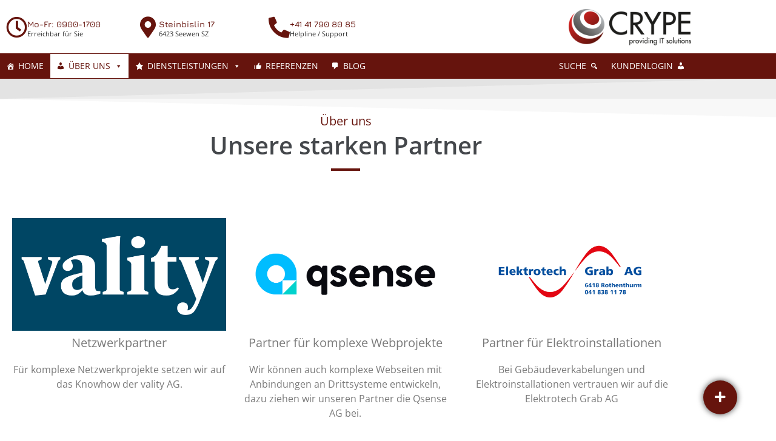

--- FILE ---
content_type: text/html; charset=UTF-8
request_url: https://crype.ch/partner/
body_size: 58316
content:
<!doctype html>
<html lang="de-CH">
<head>
	<meta charset="UTF-8">
	<meta name="viewport" content="width=device-width, initial-scale=1">
	<link rel="profile" href="https://gmpg.org/xfn/11">
	<meta name='robots' content='index, follow, max-image-preview:large, max-snippet:-1, max-video-preview:-1' />

	<!-- This site is optimized with the Yoast SEO plugin v26.8 - https://yoast.com/product/yoast-seo-wordpress/ -->
	<title>Partner - CRYPE Solutions GmbH</title>
	<meta name="description" content="Unser starkes Team ergänzen wir mit externen Partnerfirmen im Bereich Telefonie, Elektroinstallationen und Netzwerk." />
	<link rel="canonical" href="https://crype.ch/partner/" />
	<meta property="og:locale" content="de_DE" />
	<meta property="og:type" content="article" />
	<meta property="og:title" content="Partner - CRYPE Solutions GmbH" />
	<meta property="og:description" content="Unser starkes Team ergänzen wir mit externen Partnerfirmen im Bereich Telefonie, Elektroinstallationen und Netzwerk." />
	<meta property="og:url" content="https://crype.ch/partner/" />
	<meta property="og:site_name" content="CRYPE Solutions GmbH" />
	<meta property="article:publisher" content="https://www.facebook.com/crype.org" />
	<meta property="article:modified_time" content="2024-09-05T12:07:58+00:00" />
	<meta property="og:image" content="https://crype.ch/wp-content/uploads/2021/01/vality-Logo.png" />
	<meta name="twitter:card" content="summary_large_image" />
	<meta name="twitter:site" content="@_CRYPE" />
	<meta name="twitter:label1" content="Geschätzte Lesezeit" />
	<meta name="twitter:data1" content="1 Minute" />
	<script type="application/ld+json" class="yoast-schema-graph">{"@context":"https://schema.org","@graph":[{"@type":"WebPage","@id":"https://crype.ch/partner/","url":"https://crype.ch/partner/","name":"Partner - CRYPE Solutions GmbH","isPartOf":{"@id":"https://crype.ch/#website"},"primaryImageOfPage":{"@id":"https://crype.ch/partner/#primaryimage"},"image":{"@id":"https://crype.ch/partner/#primaryimage"},"thumbnailUrl":"https://crype.ch/wp-content/uploads/2021/01/vality-Logo.png","datePublished":"2021-06-16T11:56:23+00:00","dateModified":"2024-09-05T12:07:58+00:00","description":"Unser starkes Team ergänzen wir mit externen Partnerfirmen im Bereich Telefonie, Elektroinstallationen und Netzwerk.","breadcrumb":{"@id":"https://crype.ch/partner/#breadcrumb"},"inLanguage":"de-CH","potentialAction":[{"@type":"ReadAction","target":["https://crype.ch/partner/"]}]},{"@type":"ImageObject","inLanguage":"de-CH","@id":"https://crype.ch/partner/#primaryimage","url":"https://crype.ch/wp-content/uploads/2021/01/vality-Logo.png","contentUrl":"https://crype.ch/wp-content/uploads/2021/01/vality-Logo.png","width":1200,"height":630,"caption":"Das Logo unseres Partner der vality ag"},{"@type":"BreadcrumbList","@id":"https://crype.ch/partner/#breadcrumb","itemListElement":[{"@type":"ListItem","position":1,"name":"Home","item":"https://crype.ch/"},{"@type":"ListItem","position":2,"name":"Partner"}]},{"@type":"WebSite","@id":"https://crype.ch/#website","url":"https://crype.ch/","name":"CRYPE Solutions GmbH","description":"Ihr kompetenter Partner für IT","publisher":{"@id":"https://crype.ch/#organization"},"potentialAction":[{"@type":"SearchAction","target":{"@type":"EntryPoint","urlTemplate":"https://crype.ch/?s={search_term_string}"},"query-input":{"@type":"PropertyValueSpecification","valueRequired":true,"valueName":"search_term_string"}}],"inLanguage":"de-CH"},{"@type":"Organization","@id":"https://crype.ch/#organization","name":"CRYPE Solutions GmbH","url":"https://crype.ch/","logo":{"@type":"ImageObject","inLanguage":"de-CH","@id":"https://crype.ch/#/schema/logo/image/","url":"https://crype.ch/wp-content/uploads/2021/01/crype_logo_without_shape_.png","contentUrl":"https://crype.ch/wp-content/uploads/2021/01/crype_logo_without_shape_.png","width":1750,"height":567,"caption":"CRYPE Solutions GmbH"},"image":{"@id":"https://crype.ch/#/schema/logo/image/"},"sameAs":["https://www.facebook.com/crype.org","https://x.com/_CRYPE","https://www.instagram.com/crypesolutionsgmbh/","https://www.linkedin.com/company/crype"]}]}</script>
	<!-- / Yoast SEO plugin. -->


<link rel='dns-prefetch' href='//www.googletagmanager.com' />
<link rel='dns-prefetch' href='//cdnjs.cloudflare.com' />
<link rel="alternate" type="application/rss+xml" title="CRYPE Solutions GmbH &raquo; Feed" href="https://crype.ch/feed/" />
<link rel="alternate" type="application/rss+xml" title="CRYPE Solutions GmbH &raquo; Kommentar-Feed" href="https://crype.ch/comments/feed/" />
<script consent-skip-blocker="1" data-skip-lazy-load="js-extra" data-cfasync="false">
(function(w,d){w[d]=w[d]||[];w.gtag=function(){w[d].push(arguments)}})(window,"dataLayer");
</script><script consent-skip-blocker="1" data-skip-lazy-load="js-extra" data-cfasync="false">
(function () {
  // Web Font Loader compatibility (https://github.com/typekit/webfontloader)
  var modules = {
    typekit: "https://use.typekit.net",
    google: "https://fonts.googleapis.com/"
  };

  var load = function (config) {
    setTimeout(function () {
      var a = window.consentApi;

      // Only when blocker is active
      if (a) {
        // Iterate all modules and handle in a single `WebFont.load`
        Object.keys(modules).forEach(function (module) {
          var newConfigWithoutOtherModules = JSON.parse(
            JSON.stringify(config)
          );
          Object.keys(modules).forEach(function (toRemove) {
            if (toRemove !== module) {
              delete newConfigWithoutOtherModules[toRemove];
            }
          });

          if (newConfigWithoutOtherModules[module]) {
            a.unblock(modules[module]).then(function () {
              var originalLoad = window.WebFont.load;
              if (originalLoad !== load) {
                originalLoad(newConfigWithoutOtherModules);
              }
            });
          }
        });
      }
    }, 0);
  };

  if (!window.WebFont) {
    window.WebFont = {
      load: load
    };
  }
})();
</script><style>[consent-id]:not(.rcb-content-blocker):not([consent-transaction-complete]):not([consent-visual-use-parent^="children:"]):not([consent-confirm]){opacity:0!important;}
.rcb-content-blocker+.rcb-content-blocker-children-fallback~*{display:none!important;}</style><link rel="preload" href="https://crype.ch/wp-content/c8906fbab90911c55217974a4df6c251/dist/1117668845.js?ver=4da9deaa8edb67e014c200f7fb07caf2" as="script" />
<link rel="preload" href="https://crype.ch/wp-content/c8906fbab90911c55217974a4df6c251/dist/219688806.js?ver=fefcaa1c3eea3a500de03fb37bfd85c1" as="script" />
<link rel="preload" href="https://crype.ch/wp-content/plugins/real-cookie-banner-pro/public/lib/animate.css/animate.min.css?ver=4.1.1" as="style" />
<script data-cfasync="false" defer src="https://crype.ch/wp-content/c8906fbab90911c55217974a4df6c251/dist/1117668845.js?ver=4da9deaa8edb67e014c200f7fb07caf2" id="real-cookie-banner-pro-vendor-real-cookie-banner-pro-banner-js"></script>
<script type="application/json" data-skip-lazy-load="js-extra" data-skip-moving="true" data-no-defer nitro-exclude data-alt-type="application/ld+json" data-dont-merge data-wpmeteor-nooptimize="true" data-cfasync="false" id="ad3fb5909b9a3957537db5554f96068241-js-extra">{"slug":"real-cookie-banner-pro","textDomain":"real-cookie-banner","version":"5.2.12","restUrl":"https:\/\/crype.ch\/wp-json\/real-cookie-banner\/v1\/","restNamespace":"real-cookie-banner\/v1","restPathObfuscateOffset":"b19d983e77ee89a0","restRoot":"https:\/\/crype.ch\/wp-json\/","restQuery":{"_v":"5.2.12","_locale":"user"},"restNonce":"3d28f4ed88","restRecreateNonceEndpoint":"https:\/\/crype.ch\/wp-admin\/admin-ajax.php?action=rest-nonce","publicUrl":"https:\/\/crype.ch\/wp-content\/plugins\/real-cookie-banner-pro\/public\/","chunkFolder":"dist","chunksLanguageFolder":"https:\/\/crype.ch\/wp-content\/languages\/mo-cache\/real-cookie-banner-pro\/","chunks":{"chunk-config-tab-blocker.lite.js":["de_CH-83d48f038e1cf6148175589160cda67e","de_CH-e051c4c51a9ece7608a571f9dada4712","de_CH-24de88ac89ca0a1363889bd3fd6e1c50","de_CH-93ec68381a9f458fbce3acbccd434479"],"chunk-config-tab-blocker.pro.js":["de_CH-ddf5ae983675e7b6eec2afc2d53654a2","de_CH-ad0fc0f9f96d053303b1ede45a238984","de_CH-e516a6866b9a31db231ab92dedaa8b29","de_CH-1aac2e7f59d941d7ed1061d1018d2957"],"chunk-config-tab-consent.lite.js":["de_CH-3823d7521a3fc2857511061e0d660408"],"chunk-config-tab-consent.pro.js":["de_CH-9cb9ecf8c1e8ce14036b5f3a5e19f098"],"chunk-config-tab-cookies.lite.js":["de_CH-1a51b37d0ef409906245c7ed80d76040","de_CH-e051c4c51a9ece7608a571f9dada4712","de_CH-24de88ac89ca0a1363889bd3fd6e1c50"],"chunk-config-tab-cookies.pro.js":["de_CH-572ee75deed92e7a74abba4b86604687","de_CH-ad0fc0f9f96d053303b1ede45a238984","de_CH-e516a6866b9a31db231ab92dedaa8b29"],"chunk-config-tab-dashboard.lite.js":["de_CH-f843c51245ecd2b389746275b3da66b6"],"chunk-config-tab-dashboard.pro.js":["de_CH-ae5ae8f925f0409361cfe395645ac077"],"chunk-config-tab-import.lite.js":["de_CH-66df94240f04843e5a208823e466a850"],"chunk-config-tab-import.pro.js":["de_CH-e5fee6b51986d4ff7a051d6f6a7b076a"],"chunk-config-tab-licensing.lite.js":["de_CH-e01f803e4093b19d6787901b9591b5a6"],"chunk-config-tab-licensing.pro.js":["de_CH-4918ea9704f47c2055904e4104d4ffba"],"chunk-config-tab-scanner.lite.js":["de_CH-b10b39f1099ef599835c729334e38429"],"chunk-config-tab-scanner.pro.js":["de_CH-752a1502ab4f0bebfa2ad50c68ef571f"],"chunk-config-tab-settings.lite.js":["de_CH-37978e0b06b4eb18b16164a2d9c93a2c"],"chunk-config-tab-settings.pro.js":["de_CH-e59d3dcc762e276255c8989fbd1f80e3"],"chunk-config-tab-tcf.lite.js":["de_CH-4f658bdbf0aa370053460bc9e3cd1f69","de_CH-e051c4c51a9ece7608a571f9dada4712","de_CH-93ec68381a9f458fbce3acbccd434479"],"chunk-config-tab-tcf.pro.js":["de_CH-e1e83d5b8a28f1f91f63b9de2a8b181a","de_CH-ad0fc0f9f96d053303b1ede45a238984","de_CH-1aac2e7f59d941d7ed1061d1018d2957"]},"others":{"customizeValuesBanner":"{\"layout\":{\"type\":\"banner\",\"maxHeightEnabled\":false,\"maxHeight\":740,\"dialogMaxWidth\":400,\"dialogPosition\":\"middleCenter\",\"dialogMargin\":[0,0,0,0],\"bannerPosition\":\"bottom\",\"bannerMaxWidth\":1000,\"dialogBorderRadius\":11,\"borderRadius\":7,\"animationIn\":\"fadeIn\",\"animationInDuration\":1000,\"animationInOnlyMobile\":false,\"animationOut\":\"fadeOut\",\"animationOutDuration\":500,\"animationOutOnlyMobile\":false,\"overlay\":true,\"overlayBg\":\"#0a0a0a\",\"overlayBgAlpha\":42,\"overlayBlur\":1},\"decision\":{\"acceptAll\":\"button\",\"acceptEssentials\":\"button\",\"showCloseIcon\":false,\"acceptIndividual\":\"link\",\"buttonOrder\":\"all,essential,save,individual\",\"showGroups\":true,\"groupsFirstView\":true,\"saveButton\":\"afterChange\"},\"design\":{\"bg\":\"#ffffff\",\"textAlign\":\"justify\",\"linkTextDecoration\":\"underline\",\"borderWidth\":0,\"borderColor\":\"#ffffff\",\"fontSize\":14,\"fontColor\":\"#44474b\",\"fontInheritFamily\":true,\"fontFamily\":\"Arial, Helvetica, sans-serif\",\"fontWeight\":\"normal\",\"boxShadowEnabled\":true,\"boxShadowOffsetX\":0,\"boxShadowOffsetY\":-1,\"boxShadowBlurRadius\":9,\"boxShadowSpreadRadius\":4,\"boxShadowColor\":\"#66140d\",\"boxShadowColorAlpha\":20},\"headerDesign\":{\"inheritBg\":false,\"bg\":\"#f4f4f4\",\"inheritTextAlign\":false,\"textAlign\":\"center\",\"padding\":[17,20,15,20],\"logo\":\"https:\\\/\\\/crype.ch\\\/wp-content\\\/uploads\\\/2021\\\/01\\\/logo_withoutShape.png\",\"logoRetina\":\"https:\\\/\\\/crype.ch\\\/wp-content\\\/uploads\\\/2021\\\/01\\\/logo_withoutShape.png\",\"logoMaxHeight\":46,\"logoPosition\":\"left\",\"logoMargin\":[5,15,5,0],\"fontSize\":24,\"fontColor\":\"#66140d\",\"fontInheritFamily\":true,\"fontFamily\":\"Arial, Helvetica, sans-serif\",\"fontWeight\":\"normal\",\"borderWidth\":1,\"borderColor\":\"#66140d\",\"logoFitDim\":[46.760330578512395,46],\"logoAlt\":\"Unser CRYPE-Favicon\",\"logoRetinaFitDim\":[46.760330578512395,46]},\"bodyDesign\":{\"padding\":[15,20,0,20],\"descriptionInheritFontSize\":true,\"descriptionFontSize\":13,\"dottedGroupsInheritFontSize\":true,\"dottedGroupsFontSize\":15,\"dottedGroupsBulletColor\":\"#66140d\",\"teachingsInheritTextAlign\":false,\"teachingsTextAlign\":\"justify\",\"teachingsSeparatorActive\":true,\"teachingsSeparatorWidth\":200,\"teachingsSeparatorHeight\":3,\"teachingsSeparatorColor\":\"#66140d\",\"teachingsInheritFontSize\":true,\"teachingsFontSize\":20,\"teachingsInheritFontColor\":true,\"teachingsFontColor\":\"#7c7c7c\",\"accordionMargin\":[10,0,5,0],\"accordionPadding\":[5,10,5,10],\"accordionArrowType\":\"outlined\",\"accordionArrowColor\":\"#15779b\",\"accordionBg\":\"#ffffff\",\"accordionActiveBg\":\"#f9f9f9\",\"accordionHoverBg\":\"#efefef\",\"accordionBorderWidth\":1,\"accordionBorderColor\":\"#efefef\",\"accordionTitleFontSize\":12,\"accordionTitleFontColor\":\"#2b2b2b\",\"accordionTitleFontWeight\":\"normal\",\"accordionDescriptionMargin\":[5,0,0,0],\"accordionDescriptionFontSize\":12,\"accordionDescriptionFontColor\":\"#828282\",\"accordionDescriptionFontWeight\":\"normal\",\"acceptAllOneRowLayout\":false,\"acceptAllPadding\":[10,10,10,10],\"acceptAllBg\":\"#66140d\",\"acceptAllTextAlign\":\"center\",\"acceptAllFontSize\":18,\"acceptAllFontColor\":\"#ffffff\",\"acceptAllFontWeight\":\"normal\",\"acceptAllBorderWidth\":2,\"acceptAllBorderColor\":\"#66140d\",\"acceptAllHoverBg\":\"#66140d\",\"acceptAllHoverFontColor\":\"#ffffff\",\"acceptAllHoverBorderColor\":\"#66140d\",\"acceptEssentialsUseAcceptAll\":false,\"acceptEssentialsButtonType\":\"\",\"acceptEssentialsPadding\":[5,5,5,5],\"acceptEssentialsBg\":\"#ffffff\",\"acceptEssentialsTextAlign\":\"center\",\"acceptEssentialsFontSize\":14,\"acceptEssentialsFontColor\":\"#66140d\",\"acceptEssentialsFontWeight\":\"normal\",\"acceptEssentialsBorderWidth\":2,\"acceptEssentialsBorderColor\":\"#66140d\",\"acceptEssentialsHoverBg\":\"#ffffff\",\"acceptEssentialsHoverFontColor\":\"#66140d\",\"acceptEssentialsHoverBorderColor\":\"#66140d\",\"acceptIndividualPadding\":[0,5,0,5],\"acceptIndividualBg\":\"#ffffff\",\"acceptIndividualTextAlign\":\"center\",\"acceptIndividualFontSize\":14,\"acceptIndividualFontColor\":\"#7c7c7c\",\"acceptIndividualFontWeight\":\"normal\",\"acceptIndividualBorderWidth\":0,\"acceptIndividualBorderColor\":\"#000000\",\"acceptIndividualHoverBg\":\"#ffffff\",\"acceptIndividualHoverFontColor\":\"#66140d\",\"acceptIndividualHoverBorderColor\":\"#000000\"},\"footerDesign\":{\"poweredByLink\":false,\"inheritBg\":false,\"bg\":\"#f4f4f4\",\"inheritTextAlign\":false,\"textAlign\":\"center\",\"padding\":[15,20,17,20],\"fontSize\":14,\"fontColor\":\"#7c7c7c\",\"fontInheritFamily\":true,\"fontFamily\":\"Arial, Helvetica, sans-serif\",\"fontWeight\":\"normal\",\"hoverFontColor\":\"#66140d\",\"borderWidth\":1,\"borderColor\":\"#66140d\",\"languageSwitcher\":\"flags\"},\"texts\":{\"headline\":\"Privatsph\\u00e4re-Einstellungen\",\"description\":\"Wir verwenden Cookies und \\u00e4hnliche Technologien auf unserer Website und verarbeiten Ihre personenbezogenen Daten (z.B. IP-Adresse), um z.B. Inhalte und Anzeigen zu personalisieren, Medien von Drittanbietern einzubinden oder Zugriffe auf unsere Website zu analysieren. Die Datenverarbeitung kann auch erst in Folge gesetzter Cookies stattfinden. Wir geben diese Daten an Dritte weiter, die wir in den Privatsph\\u00e4re-Einstellungen benennen.<br \\\/><br \\\/>Die Datenverarbeitung kann mit Ihrer Einwilligung oder auf Basis eines berechtigten Interesses erfolgen, dem Sie in den Privatsph\\u00e4re-Einstellungen widersprechen k\\u00f6nnen. Sie haben das Recht, Ihre Einwilligung nicht zu erteilen und Ihre Einwilligung zu einem sp\\u00e4teren Zeitpunkt zu \\u00e4ndern oder zu widerrufen. Weitere Informationen \\u00fcber die Verwendung Ihrer Daten finden Sie in unserer {{privacyPolicy}}Datenschutzerkl\\u00e4rung{{\\\/privacyPolicy}}.\",\"acceptAll\":\"Alle akzeptieren\",\"acceptEssentials\":\"Weiter ohne Einwilligung\",\"acceptIndividual\":\"Privatsph\\u00e4re-Einstellungen individuell festlegen\",\"poweredBy\":\"1\",\"dataProcessingInUnsafeCountries\":\"Einige Services verarbeiten personenbezogene Daten in unsicheren Drittl\\u00e4ndern. Indem Sie in die Nutzung dieser Services einwilligen, erkl\\u00e4ren Sie sich auch mit der Verarbeitung Ihrer Daten in diesen unsicheren Drittl\\u00e4ndern gem\\u00e4\\u00df {{legalBasis}} einverstanden. Dies birgt das Risiko, dass Ihre Daten von Beh\\u00f6rden zu Kontroll- und \\u00dcberwachungszwecken verarbeitet werden, m\\u00f6glicherweise ohne die M\\u00f6glichkeit eines Rechtsbehelfs.\",\"ageNoticeBanner\":\"Sie sind unter {{minAge}} Jahre alt? Dann k\\u00f6nnen Sie nicht in optionale Services einwilligen. Bitten Sie Ihre Eltern oder Erziehungsberechtigten, mit Ihnen in diese Services einzuwilligen.\",\"ageNoticeBlocker\":\"Sie sind unter {{minAge}} Jahre alt? Leider d\\u00fcrfen Sie in diesen Service nicht selbst einwilligen, um diese Inhalte zu sehen. Bitten Sie Ihre Eltern oder Erziehungsberechtigten, in den Service mit Ihnen einzuwilligen!\",\"listServicesNotice\":\"Indem Sie alle Services akzeptieren, erlauben Sie, dass {{services}} geladen werden. Diese sind nach ihrem Zweck in Gruppen {{serviceGroups}} unterteilt (Zugeh\\u00f6rigkeit durch hochgestellte Zahlen gekennzeichnet).\",\"listServicesLegitimateInterestNotice\":\"Au\\u00dferdem werden {{services}} auf der Grundlage eines berechtigten Interesses geladen.\",\"tcfStacksCustomName\":\"Services mit verschiedenen Zwecken au\\u00dferhalb des TCF-Standards\",\"tcfStacksCustomDescription\":\"Services, die Einwilligungen nicht \\u00fcber den TCF-Standard, sondern \\u00fcber andere Technologien teilen. Diese werden nach ihrem Zweck in mehrere Gruppen unterteilt. Einige davon werden aufgrund eines berechtigten Interesses genutzt (z.B. Gefahrenabwehr), andere werden nur mit deiner Einwilligung genutzt. Details zu den einzelnen Gruppen und Zwecken der Services findest du in den individuellen Privatsph\\u00e4re-Einstellungen.\",\"consentForwardingExternalHosts\":\"Ihre Einwilligung gilt auch auf {{websites}}.\",\"blockerHeadline\":\"{{name}} aufgrund von Privatsph\\u00e4re-Einstellungen blockiert\",\"blockerLinkShowMissing\":\"Alle Services anzeigen, in die Sie noch einwilligen m\\u00fcssen\",\"blockerLoadButton\":\"Services akzeptieren und Inhalte laden\",\"blockerAcceptInfo\":\"Durch das Laden der blockierten Inhalte werden Ihre Privatsph\\u00e4ren-Einstellungen angepasst. Inhalte von diesem Service werden in Zukunft nicht mehr blockiert.\",\"stickyHistory\":\"Historie der Privatsph\\u00e4re-Einstellungen\",\"stickyRevoke\":\"Einwilligungen widerrufen\",\"stickyRevokeSuccessMessage\":\"Sie haben Ihre Einwilligung f\\u00fcr Services mit ihren Cookies und der Verarbeitung personenbezogener Daten erfolgreich widerrufen. Die Seite wird jetzt neu geladen!\",\"stickyChange\":\"Privatsph\\u00e4re-Einstellungen \\u00e4ndern\"},\"individualLayout\":{\"inheritDialogMaxWidth\":false,\"dialogMaxWidth\":750,\"inheritBannerMaxWidth\":true,\"bannerMaxWidth\":975,\"descriptionTextAlign\":\"center\"},\"group\":{\"checkboxBg\":\"#f0f0f0\",\"checkboxBorderWidth\":1,\"checkboxBorderColor\":\"#66140d\",\"checkboxActiveColor\":\"#ffffff\",\"checkboxActiveBg\":\"#66140d\",\"checkboxActiveBorderColor\":\"#66140d\",\"groupInheritBg\":true,\"groupBg\":\"#f4f4f4\",\"groupPadding\":[15,15,15,15],\"groupSpacing\":10,\"groupBorderRadius\":3,\"groupBorderWidth\":1,\"groupBorderColor\":\"#f4f4f4\",\"headlineFontSize\":16,\"headlineFontWeight\":\"normal\",\"headlineFontColor\":\"#44474b\",\"descriptionFontSize\":13,\"descriptionFontColor\":\"#7c7c7c\",\"linkColor\":\"#7c7c7c\",\"linkHoverColor\":\"#66140d\",\"detailsHideLessRelevant\":true},\"saveButton\":{\"useAcceptAll\":false,\"type\":\"link\",\"padding\":[5,5,5,5],\"bg\":\"#ffffff\",\"textAlign\":\"center\",\"fontSize\":14,\"fontColor\":\"#7c7c7c\",\"fontWeight\":\"normal\",\"borderWidth\":2,\"borderColor\":\"#66140d\",\"hoverBg\":\"#ffffff\",\"hoverFontColor\":\"#66140d\",\"hoverBorderColor\":\"#66140d\"},\"individualTexts\":{\"headline\":\"Individuelle Privatsph\\u00e4re-Pr\\u00e4ferenzen\",\"description\":\"Wir verwenden Cookies und \\u00e4hnliche Technologien auf unserer Website und verarbeiten Ihre personenbezogenen Daten (z.B. IP-Adresse), um z.B. Inhalte und Anzeigen zu personalisieren, Medien von Drittanbietern einzubinden oder Zugriffe auf unsere Website zu analysieren. Die Datenverarbeitung kann auch erst in Folge gesetzter Cookies stattfinden. Wir geben diese Daten an Dritte weiter, die wir in den Privatsph\\u00e4re-Einstellungen benennen.<br \\\/><br \\\/>Die Datenverarbeitung kann mit Ihrer Einwilligung oder auf Basis eines berechtigten Interesses erfolgen, dem Sie in den Privatsph\\u00e4re-Einstellungen widersprechen k\\u00f6nnen. Sie haben das Recht, Ihre Einwilligung nicht zu erteilen und Ihre Einwilligung zu einem sp\\u00e4teren Zeitpunkt zu \\u00e4ndern oder zu widerrufen. Weitere Informationen \\u00fcber die Verwendung Ihrer Daten finden Sie in unserer {{privacyPolicy}}Datenschutzerkl\\u00e4rung{{\\\/privacyPolicy}}.<br \\\/><br \\\/>Nachstehend finden Sie eine \\u00dcbersicht \\u00fcber alle von dieser Website genutzten Services. Sie k\\u00f6nnen detaillierte Informationen zu jedem Service einsehen und diesen einzeln zustimmen oder von Ihrem Widerspruchsrecht Gebrauch machen.\",\"save\":\"Individuelle Auswahl speichern\",\"showMore\":\"Service-Informationen anzeigen\",\"hideMore\":\"Service-Informationen ausblenden\",\"postamble\":\"\"},\"mobile\":{\"enabled\":true,\"maxHeight\":631,\"hideHeader\":false,\"alignment\":\"bottom\",\"scalePercent\":90,\"scalePercentVertical\":-50},\"sticky\":{\"enabled\":false,\"animationsEnabled\":true,\"alignment\":\"left\",\"bubbleBorderRadius\":50,\"icon\":\"fingerprint\",\"iconCustom\":\"\",\"iconCustomRetina\":\"\",\"iconSize\":30,\"iconColor\":\"#ffffff\",\"bubbleMargin\":[10,20,20,20],\"bubblePadding\":15,\"bubbleBg\":\"#15779b\",\"bubbleBorderWidth\":0,\"bubbleBorderColor\":\"#10556f\",\"boxShadowEnabled\":true,\"boxShadowOffsetX\":0,\"boxShadowOffsetY\":2,\"boxShadowBlurRadius\":5,\"boxShadowSpreadRadius\":1,\"boxShadowColor\":\"#105b77\",\"boxShadowColorAlpha\":40,\"bubbleHoverBg\":\"#ffffff\",\"bubbleHoverBorderColor\":\"#000000\",\"hoverIconColor\":\"#000000\",\"hoverIconCustom\":\"\",\"hoverIconCustomRetina\":\"\",\"menuFontSize\":16,\"menuBorderRadius\":5,\"menuItemSpacing\":10,\"menuItemPadding\":[5,10,5,10]},\"customCss\":{\"css\":\"\",\"antiAdBlocker\":\"y\"}}","isPro":true,"showProHints":false,"proUrl":"https:\/\/devowl.io\/de\/go\/real-cookie-banner?source=rcb-lite","showLiteNotice":false,"frontend":{"groups":"[{\"id\":8,\"name\":\"Essenziell\",\"slug\":\"essenziell\",\"description\":\"Essential Services sind f\\u00fcr die grundlegende Funktionalit\\u00e4t der Website erforderlich. Sie enthalten nur technisch notwendige Services. Diesen Services kann nicht widersprochen werden.\",\"isEssential\":true,\"isDefault\":true,\"items\":[{\"id\":7500,\"name\":\"Wordfence\",\"purpose\":\"Wordfence sichert diese Website vor Angriffen verschiedener Art. Dies erfordert die Verarbeitung der IP-Adresse und der Metadaten des Nutzers. Cookies oder Cookie-\\u00e4hnliche Technologien k\\u00f6nnen gespeichert und gelesen werden. Cookies werden verwendet, um die Berechtigungen des Benutzers vor dem Zugriff auf WordPress zu pr\\u00fcfen, um Administratoren zu benachrichtigen, wenn sich ein Benutzer mit einem neuen Ger\\u00e4t oder Standort anmeldet, und um definierte L\\u00e4nderbeschr\\u00e4nkungen durch speziell pr\\u00e4parierte Links zu umgehen. Diese Daten k\\u00f6nnen zum Schutz vor Brute-Force-Angriffen und zur Verbesserung der Services von Defiant, Inc. verwendet werden. Das berechtigte Interesse an der Nutzung dieses Dienstes besteht darin, die notwendige Sicherheit der Website zu gew\\u00e4hrleisten.\",\"providerContact\":{\"phone\":\"\",\"email\":\"privacy@defiant.com\",\"link\":\"\"},\"isProviderCurrentWebsite\":false,\"provider\":\"Defiant, Inc., 1700 Westlake Ave N Ste 200, Seattle, WA 98109, USA\",\"uniqueName\":\"wordfence\",\"isEmbeddingOnlyExternalResources\":false,\"legalBasis\":\"legitimate-interest\",\"dataProcessingInCountries\":[\"US\"],\"dataProcessingInCountriesSpecialTreatments\":[\"standard-contractual-clauses\"],\"technicalDefinitions\":[{\"type\":\"http\",\"name\":\"wfwaf-authcookie-*\",\"host\":\"crype.ch\",\"duration\":12,\"durationUnit\":\"mo\",\"isSessionDuration\":false,\"purpose\":\"Authentifizierungs-Token, um eingeloggte Benutzer zu erkennen und damit die Firewall zu entlasten\"},{\"type\":\"http\",\"name\":\"wf_loginalerted_*\",\"host\":\"crype.ch\",\"duration\":12,\"durationUnit\":\"mo\",\"isSessionDuration\":false,\"purpose\":\"Eindeutiger Wert, um Anmeldungen und verd\\u00e4chtige Anmeldeaktivit\\u00e4ten von neuen Ger\\u00e4ten oder unbekannten Standorten zu erkennen\"},{\"type\":\"http\",\"name\":\"wfCBLBypass\",\"host\":\"crype.ch\",\"duration\":12,\"durationUnit\":\"mo\",\"isSessionDuration\":false,\"purpose\":\"Eindeutiger Wert, der es Nutzern erm\\u00f6glicht, die Website trotz einer regionalen Beschr\\u00e4nkung zu besuchen\"},{\"type\":\"http\",\"name\":\"wfls-remembered-*\",\"host\":\"crype.ch\",\"duration\":30,\"durationUnit\":\"d\",\"isSessionDuration\":false,\"purpose\":\"Token, um Nutzer nach einer Zwei-Faktor-Authentifizierung (2FA) f\\u00fcr eine bestimmte Zeit zu erkennen\"}],\"codeDynamics\":[],\"providerPrivacyPolicyUrl\":\"https:\\\/\\\/www.wordfence.com\\\/privacy-policy\\\/\",\"providerLegalNoticeUrl\":\"\",\"tagManagerOptInEventName\":\"\",\"tagManagerOptOutEventName\":\"\",\"googleConsentModeConsentTypes\":[],\"executePriority\":10,\"codeOptIn\":\"\",\"executeCodeOptInWhenNoTagManagerConsentIsGiven\":false,\"codeOptOut\":\"\",\"executeCodeOptOutWhenNoTagManagerConsentIsGiven\":false,\"deleteTechnicalDefinitionsAfterOptOut\":false,\"codeOnPageLoad\":\"\",\"presetId\":\"wordfence\"},{\"id\":1177,\"name\":\"Real Cookie Banner\",\"purpose\":\"Real Cookie Banner bittet Website-Besucher um die Einwilligung zum Setzen von Cookies und zur Verarbeitung personenbezogener Daten. Dazu wird jedem Website-Besucher eine UUID (pseudonyme Identifikation des Nutzers) zugewiesen, die bis zum Ablauf des Cookies zur Speicherung der Einwilligung g\\u00fcltig ist. Cookies werden dazu verwendet, um zu testen, ob Cookies gesetzt werden k\\u00f6nnen, um Referenz auf die dokumentierte Einwilligung zu speichern, um zu speichern, in welche Services aus welchen Service-Gruppen der Besucher eingewilligt hat, und, falls Einwilligung nach dem Transparency & Consent Framework (TCF) eingeholt werden, um die Einwilligungen in TCF Partner, Zwecke, besondere Zwecke, Funktionen und besondere Funktionen zu speichern. Im Rahmen der Darlegungspflicht nach DSGVO wird die erhobene Einwilligung vollumf\\u00e4nglich dokumentiert. Dazu z\\u00e4hlt neben den Services und Service-Gruppen, in welche der Besucher eingewilligt hat, und falls Einwilligung nach dem TCF Standard eingeholt werden, in welche TCF Partner, Zwecke und Funktionen der Besucher eingewilligt hat, alle Einstellungen des Cookie Banners zum Zeitpunkt der Einwilligung als auch die technischen Umst\\u00e4nde (z.B. Gr\\u00f6\\u00dfe des Sichtbereichs bei der Einwilligung) und die Nutzerinteraktionen (z.B. Klick auf Buttons), die zur Einwilligung gef\\u00fchrt haben. Die Einwilligung wird pro Sprache einmal erhoben.\",\"providerContact\":{\"phone\":\"\",\"email\":\"\",\"link\":\"\"},\"isProviderCurrentWebsite\":true,\"provider\":\"CRYPE Solutions GmbH\",\"uniqueName\":\"real-cookie-banner\",\"isEmbeddingOnlyExternalResources\":false,\"legalBasis\":\"legal-requirement\",\"dataProcessingInCountries\":[],\"dataProcessingInCountriesSpecialTreatments\":[],\"technicalDefinitions\":[{\"type\":\"http\",\"name\":\"real_cookie_banner*\",\"host\":\".crype.ch\",\"duration\":30,\"durationUnit\":\"d\",\"isSessionDuration\":false,\"purpose\":\"Eindeutiger Identifikator f\\u00fcr die Einwilligung, aber nicht f\\u00fcr den Website-Besucher. Revisionshash f\\u00fcr die Einstellungen des Cookie-Banners (Texte, Farben, Funktionen, Servicegruppen, Dienste, Content Blocker usw.). IDs f\\u00fcr eingewilligte Services und Service-Gruppen.\"},{\"type\":\"http\",\"name\":\"real_cookie_banner*-tcf\",\"host\":\".crype.ch\",\"duration\":30,\"durationUnit\":\"d\",\"isSessionDuration\":false,\"purpose\":\"Im Rahmen von TCF gesammelte Einwilligungen, die im TC-String-Format gespeichert werden, einschlie\\u00dflich TCF-Vendoren, -Zwecke, -Sonderzwecke, -Funktionen und -Sonderfunktionen.\"},{\"type\":\"http\",\"name\":\"real_cookie_banner*-gcm\",\"host\":\".crype.ch\",\"duration\":30,\"durationUnit\":\"d\",\"isSessionDuration\":false,\"purpose\":\"Die im Google Consent Mode gesammelten Einwilligungen in die verschiedenen Einwilligungstypen (Zwecke) werden f\\u00fcr alle mit dem Google Consent Mode kompatiblen Services gespeichert.\"},{\"type\":\"http\",\"name\":\"real_cookie_banner-test\",\"host\":\".crype.ch\",\"duration\":30,\"durationUnit\":\"d\",\"isSessionDuration\":false,\"purpose\":\"Cookie, der gesetzt wurde, um die Funktionalit\\u00e4t von HTTP-Cookies zu testen. Wird sofort nach dem Test gel\\u00f6scht.\"},{\"type\":\"local\",\"name\":\"real_cookie_banner*\",\"host\":\"https:\\\/\\\/crype.ch\",\"duration\":1,\"durationUnit\":\"d\",\"isSessionDuration\":false,\"purpose\":\"Eindeutiger Identifikator f\\u00fcr die Einwilligung, aber nicht f\\u00fcr den Website-Besucher. Revisionshash f\\u00fcr die Einstellungen des Cookie-Banners (Texte, Farben, Funktionen, Service-Gruppen, Services, Content Blocker usw.). IDs f\\u00fcr eingewilligte Services und Service-Gruppen. Wird nur solange gespeichert, bis die Einwilligung auf dem Website-Server dokumentiert ist.\"},{\"type\":\"local\",\"name\":\"real_cookie_banner*-tcf\",\"host\":\"https:\\\/\\\/crype.ch\",\"duration\":1,\"durationUnit\":\"d\",\"isSessionDuration\":false,\"purpose\":\"Im Rahmen von TCF gesammelte Einwilligungen werden im TC-String-Format gespeichert, einschlie\\u00dflich TCF Vendoren, Zwecke, besondere Zwecke, Funktionen und besondere Funktionen. Wird nur solange gespeichert, bis die Einwilligung auf dem Website-Server dokumentiert ist.\"},{\"type\":\"local\",\"name\":\"real_cookie_banner*-gcm\",\"host\":\"https:\\\/\\\/crype.ch\",\"duration\":1,\"durationUnit\":\"d\",\"isSessionDuration\":false,\"purpose\":\"Im Rahmen des Google Consent Mode erfasste Einwilligungen werden f\\u00fcr alle mit dem Google Consent Mode kompatiblen Services in Einwilligungstypen (Zwecke) gespeichert. Wird nur solange gespeichert, bis die Einwilligung auf dem Website-Server dokumentiert ist.\"},{\"type\":\"local\",\"name\":\"real_cookie_banner-consent-queue*\",\"host\":\"https:\\\/\\\/crype.ch\",\"duration\":1,\"durationUnit\":\"d\",\"isSessionDuration\":false,\"purpose\":\"Lokale Zwischenspeicherung (Caching) der Auswahl im Cookie-Banner, bis der Server die Einwilligung dokumentiert; Dokumentation periodisch oder bei Seitenwechseln versucht, wenn der Server nicht verf\\u00fcgbar oder \\u00fcberlastet ist.\"}],\"codeDynamics\":[],\"providerPrivacyPolicyUrl\":\"https:\\\/\\\/crype.ch\\\/datenschutzerklaerung\\\/\",\"providerLegalNoticeUrl\":\"\",\"tagManagerOptInEventName\":\"\",\"tagManagerOptOutEventName\":\"\",\"googleConsentModeConsentTypes\":[],\"executePriority\":10,\"codeOptIn\":\"\",\"executeCodeOptInWhenNoTagManagerConsentIsGiven\":false,\"codeOptOut\":\"\",\"executeCodeOptOutWhenNoTagManagerConsentIsGiven\":false,\"deleteTechnicalDefinitionsAfterOptOut\":false,\"codeOnPageLoad\":\"\",\"presetId\":\"real-cookie-banner\"}]},{\"id\":9,\"name\":\"Funktional\",\"slug\":\"funktional\",\"description\":\"Funktionale Services sind notwendig, um \\u00fcber die wesentliche Funktionalit\\u00e4t hinausgehende Features wie sch\\u00f6nere Schriftarten, Videowiedergabe oder interaktive Web 2.0-Features bereitzustellen. Inhalte von z.B. Videoplattformen und Social Media Plattformen sind standardm\\u00e4\\u00dfig gesperrt und k\\u00f6nnen erlaubt werden. Wenn dem Service zugestimmt wird, werden diese Inhalte automatisch ohne weitere manuelle Einwilligung geladen.\",\"isEssential\":false,\"isDefault\":true,\"items\":[{\"id\":9100,\"name\":\"Elementor\",\"purpose\":\"Elementor erm\\u00f6glicht die Gestaltung des Layouts dieser Website, um sie ansprechender und benutzerfreundlicher zu machen. Die gesammelten Daten werden nicht zu Analysezwecken verwendet, sondern nur, um sicherzustellen, dass z. B. ausgeblendete Elemente bei mehreren aktiven Sitzungen nicht erneut angezeigt werden. Cookies oder Cookie-\\u00e4hnliche Technologien k\\u00f6nnen gespeichert und gelesen werden. Diese werden verwendet, um die Anzahl der Seitenaufrufe und aktiven Sitzungen des Benutzers zu speichern. Das berechtigte Interesse an der Nutzung dieses Dienstes liegt in der einfachen und benutzerfreundlichen Umsetzung der verwendeten Layouts.\",\"providerContact\":{\"phone\":\"\",\"email\":\"\",\"link\":\"\"},\"isProviderCurrentWebsite\":true,\"provider\":\"\",\"uniqueName\":\"elementor-popups\",\"isEmbeddingOnlyExternalResources\":false,\"legalBasis\":\"legitimate-interest\",\"dataProcessingInCountries\":[],\"dataProcessingInCountriesSpecialTreatments\":[],\"technicalDefinitions\":[{\"type\":\"local\",\"name\":\"elementor\",\"host\":\"https:\\\/\\\/crype.ch\",\"duration\":0,\"durationUnit\":\"y\",\"isSessionDuration\":false,\"purpose\":\"Seitenaufrufe, Sitzungen und Verfall des Objekts\"},{\"type\":\"session\",\"name\":\"elementor\",\"host\":\"https:\\\/\\\/crype.ch\",\"duration\":0,\"durationUnit\":\"y\",\"isSessionDuration\":false,\"purpose\":\"Aktivit\\u00e4t der Sitzung und Verfall des Objekts\"}],\"codeDynamics\":[],\"providerPrivacyPolicyUrl\":\"\",\"providerLegalNoticeUrl\":\"\",\"tagManagerOptInEventName\":\"\",\"tagManagerOptOutEventName\":\"\",\"googleConsentModeConsentTypes\":[],\"executePriority\":10,\"codeOptIn\":\"\",\"executeCodeOptInWhenNoTagManagerConsentIsGiven\":false,\"codeOptOut\":\"\",\"executeCodeOptOutWhenNoTagManagerConsentIsGiven\":false,\"deleteTechnicalDefinitionsAfterOptOut\":true,\"codeOnPageLoad\":\"\",\"presetId\":\"elementor-popups\"},{\"id\":9057,\"name\":\"Microsoft Bookings\",\"purpose\":\"Microsoft Booking erm\\u00f6glicht die Einbettung von Buchungsoptionen auf Websites, um die Buchung von Terminen zu erleichtern und die Benutzerfreundlichkeit der Website zu verbessern. Dies erfordert die Verarbeitung der IP-Adresse und der Metadaten des Benutzers. Cookies oder Cookie-\\u00e4hnliche Technologien k\\u00f6nnen gespeichert und gelesen werden. Diese k\\u00f6nnen personenbezogene Daten und technische Daten wie Benutzer-ID, Ger\\u00e4te-ID, Informationen \\u00fcber fr\\u00fchere Besuche, Benutzerpr\\u00e4ferenzen f\\u00fcr Einwilligungen, Authentifizierungs-Token, URLs zu Ressourcen und Sprachdateien, Ausgegebene Sprache, Anzahl der Sitzungen des genutzten Ger\\u00e4tes, genutztes Design, Menge der fehlgeschlagenen Ladeversuche und URL f\\u00fcr den Ladevorgang von Microsoft Bookings enthalten. Diese Daten k\\u00f6nnen verwendet werden, um besuchte Websites und detaillierte Statistiken \\u00fcber das Nutzerverhalten zu erfassen und um die Dienste von Microsoft Booking zu verbessern. Microsoft stellt personenbezogene Daten seinen verbundenen Unternehmen, Tochtergesellschaften und Lieferanten zur Verf\\u00fcgung, die im Auftrag von Microsoft arbeiten. Die erhobenen Daten k\\u00f6nnen von Microsoft Booking mit den Daten von Benutzern verkn\\u00fcpft werden, die Microsoft-Dienste oder Websites nutzen (z.B. office.com).\",\"providerContact\":{\"phone\":\"+49 1806 67 22 55\",\"email\":\"msft@microsoft.com\",\"link\":\"https:\\\/\\\/support.microsoft.com\\\/\"},\"isProviderCurrentWebsite\":false,\"provider\":\"Microsoft Ireland Operations Limited, One Microsoft Place, South County Business Park, Leopardstown, Dublin 18, Irland\",\"uniqueName\":\"microsoft-bookings\",\"isEmbeddingOnlyExternalResources\":false,\"legalBasis\":\"consent\",\"dataProcessingInCountries\":[\"IE\",\"US\",\"AL\",\"AO\",\"AR\",\"AM\",\"AU\",\"AT\",\"AZ\",\"BS\",\"BH\",\"BD\",\"BB\",\"BY\",\"BE\",\"BZ\",\"BT\",\"BO\",\"BW\",\"BR\",\"BN\",\"BG\",\"BI\",\"KH\",\"CM\",\"CA\",\"CL\",\"CO\",\"CR\",\"HR\",\"CY\",\"CZ\",\"DK\",\"DO\",\"EC\",\"EG\",\"SV\",\"EE\",\"FI\",\"FR\",\"GE\",\"DE\",\"GH\",\"GR\",\"GD\",\"GT\",\"GN\",\"HT\",\"HN\",\"HK\",\"HU\",\"IS\",\"IN\",\"ID\",\"IQ\",\"IL\",\"IT\",\"JM\",\"JP\",\"JO\",\"KZ\",\"KE\",\"KW\",\"KG\",\"LA\",\"LV\",\"LB\",\"LT\",\"LU\",\"MO\",\"MK\",\"MG\",\"MY\",\"MT\",\"MU\",\"MX\",\"MD\",\"MN\",\"MA\",\"MZ\",\"MM\",\"NA\",\"NP\",\"NL\",\"NZ\",\"NI\",\"NG\",\"NO\",\"OM\",\"PK\",\"PA\",\"PY\",\"PE\",\"PH\",\"PL\",\"PT\",\"QA\",\"RO\",\"RU\",\"RW\",\"LC\",\"SA\",\"SN\",\"RS\",\"SC\",\"SG\",\"SK\",\"SI\",\"ZA\",\"KR\",\"ES\",\"LK\",\"SR\",\"SE\",\"CH\",\"TW\",\"TZ\",\"TH\",\"TG\",\"TT\",\"TN\",\"TR\",\"UG\",\"UA\",\"AE\",\"GB\",\"UY\",\"VE\",\"VN\",\"ZM\"],\"dataProcessingInCountriesSpecialTreatments\":[\"standard-contractual-clauses\",\"provider-is-self-certified-trans-atlantic-data-privacy-framework\"],\"technicalDefinitions\":[{\"type\":\"http\",\"name\":\"ClientId\",\"host\":\"outlook.office365.com\",\"duration\":13,\"durationUnit\":\"mo\",\"isSessionDuration\":false,\"purpose\":\"Ger\\u00e4te-ID zur Nachverfolgung der Sitzung\"},{\"type\":\"http\",\"name\":\"MS0\",\"host\":\".microsoft.com\",\"duration\":15,\"durationUnit\":\"h\",\"isSessionDuration\":false,\"purpose\":\"\"},{\"type\":\"http\",\"name\":\"fptctx2\",\"host\":\".microsoft.com\",\"duration\":1,\"durationUnit\":\"y\",\"isSessionDuration\":true,\"purpose\":\"Authentifizierungs-Token mit Sitzungsdaten zur Autorisierung innerhalb von Microsoft-Diensten\"},{\"type\":\"session\",\"name\":\"isRTL\",\"host\":\"https:\\\/\\\/outlook.office365.com\",\"duration\":1,\"durationUnit\":\"y\",\"isSessionDuration\":false,\"purpose\":\"Ob die Anzeige von rechts nach links (Right-to-Left) oder anders erfolgen soll\"},{\"type\":\"local\",\"name\":\"olk-BookingsC2OwaPreloadStrings\",\"host\":\"https:\\\/\\\/outlook.office365.com\",\"duration\":1,\"durationUnit\":\"y\",\"isSessionDuration\":false,\"purpose\":\"URLs zu Ressourcen und Sprachdateien f\\u00fcr das Laden und Anzeigen von Microsoft Bookings-Inhalten\"},{\"type\":\"local\",\"name\":\"olk-LogicalRing\",\"host\":\"https:\\\/\\\/outlook.office365.com\",\"duration\":1,\"durationUnit\":\"y\",\"isSessionDuration\":false,\"purpose\":\"\"},{\"type\":\"local\",\"name\":\"olk-OwaClientId\",\"host\":\"https:\\\/\\\/outlook.office365.com\",\"duration\":1,\"durationUnit\":\"y\",\"isSessionDuration\":false,\"purpose\":\"Ger\\u00e4te-ID zur Nachverfolgung der Sitzung\"},{\"type\":\"local\",\"name\":\"olk-OwaLocale\",\"host\":\"https:\\\/\\\/outlook.office365.com\",\"duration\":1,\"durationUnit\":\"y\",\"isSessionDuration\":false,\"purpose\":\"Ausgegebene Sprache\"},{\"type\":\"local\",\"name\":\"olk-OwaSessionCount\",\"host\":\"https:\\\/\\\/outlook.office365.com\",\"duration\":1,\"durationUnit\":\"y\",\"isSessionDuration\":false,\"purpose\":\"Anzahl der Sitzungen des genutzten Ger\\u00e4tes\"},{\"type\":\"local\",\"name\":\"olk-UsersNormalizedTheme\",\"host\":\"https:\\\/\\\/outlook.office365.com\",\"duration\":1,\"durationUnit\":\"y\",\"isSessionDuration\":false,\"purpose\":\"Ob das Standarddesign (\\\"base\\\") oder ob ein spezielles und welches Theme genutzt wird\"},{\"type\":\"local\",\"name\":\"olk-bootFailureCount\",\"host\":\"https:\\\/\\\/outlook.office365.com\",\"duration\":1,\"durationUnit\":\"y\",\"isSessionDuration\":false,\"purpose\":\"Menge der fehlgeschlagenen Ladeversuche\"},{\"type\":\"local\",\"name\":\"olk-undefinedOwaPreloadStrings\",\"host\":\"https:\\\/\\\/outlook.office365.com\",\"duration\":1,\"durationUnit\":\"y\",\"isSessionDuration\":false,\"purpose\":\"URL f\\u00fcr den Ladevorgang von Microsoft Bookings\"},{\"type\":\"http\",\"name\":\"MSCC\",\"host\":\".microsoft.com\",\"duration\":7,\"durationUnit\":\"mo\",\"isSessionDuration\":false,\"purpose\":\"Benutzerpr\\u00e4ferenzen f\\u00fcr Einwilligungen in Cookies oder Cookie-Gruppen\"},{\"type\":\"http\",\"name\":\"MUID\",\"host\":\".microsoft.com\",\"duration\":13,\"durationUnit\":\"mo\",\"isSessionDuration\":false,\"purpose\":\"Benutzer-ID f\\u00fcr eingeloggte Microsoft-Benutzer zur Nachverfolgung \\u00fcber verschiedene Microsoft-Dienste hinweg\"},{\"type\":\"http\",\"name\":\"MC1\",\"host\":\".microsoft.com\",\"duration\":13,\"durationUnit\":\"mo\",\"isSessionDuration\":false,\"purpose\":\"User ID und Informationen \\u00fcber fr\\u00fchere Besuche, sowie Version, zur Benutzerverfolgung und Personalisierung\"},{\"type\":\"http\",\"name\":\"OIDC\",\"host\":\"outlook.office365.com\",\"duration\":7,\"durationUnit\":\"mo\",\"isSessionDuration\":false,\"purpose\":\"Authentifizierungstoken mit Sitzungsdaten f\\u00fcr die Autorisierung innerhalb von Microsoft Services\"}],\"codeDynamics\":[],\"providerPrivacyPolicyUrl\":\"https:\\\/\\\/www.microsoft.com\\\/de-de\\\/privacy\\\/privacystatement\",\"providerLegalNoticeUrl\":\"https:\\\/\\\/www.microsoft.com\\\/de-de\\\/rechtliche-hinweise\\\/impressum\",\"tagManagerOptInEventName\":\"\",\"tagManagerOptOutEventName\":\"\",\"googleConsentModeConsentTypes\":[],\"executePriority\":10,\"codeOptIn\":\"\",\"executeCodeOptInWhenNoTagManagerConsentIsGiven\":false,\"codeOptOut\":\"\",\"executeCodeOptOutWhenNoTagManagerConsentIsGiven\":false,\"deleteTechnicalDefinitionsAfterOptOut\":false,\"codeOnPageLoad\":\"\",\"presetId\":\"microsoft-bookings\"},{\"id\":8544,\"name\":\"Google Tag Manager\",\"purpose\":\"Google Tag Manager erm\\u00f6glicht es sogenannte Tags (z. B. Einbindung von Drittanbieter-Services, Erfassung von Ereignissen, Weiterleitung von erhobenen Daten zwischen verschiedenen Services und \\u00e4hnliches) zu konfigurieren und verwalten. Dazu m\\u00fcssen die IP-Adresse und die Metadaten des Nutzers verarbeitet werden. Google Tag Manager kann zudem Informationen z.B. \\u00fcber den Zustand des verwendeten Browsers erfassen, darunter Fehlermeldungen, aufgerufene Unterseiten einschlie\\u00dflich deren Verlauf (nur auf dieser Website), Klicks auf Elemente, Scrolltiefe auf der Website und Sichtbarkeit bestimmter Elemente, Formulareingaben, Interaktionen mit YouTube-Videos und kontextuelle Events auf der Website (z.B. Produkt in den Warenkorb legen), und diese Daten verwenden, um die Website f\\u00fcr Sie zu personalisieren sowie die erhobenen Daten an Service Dritter weitergeben, sofern f\\u00fcr die Datenverarbeitung durch diese Services Rechtsgrundlagen bestehen. Die Daten werden verarbeitet, um die Funktionalit\\u00e4ten des Google Tag Managers bereitstellen zu k\\u00f6nnen und um die Dienstleistungen von Google zu verbessern. Google gibt personenbezogene Daten an seine verbundenen Unternehmen und andere vertrauensw\\u00fcrdige Unternehmen oder Personen weiter, die diese Daten auf der Grundlage der Anweisungen von Google und in \\u00dcbereinstimmung mit den Datenschutzbestimmungen von Google f\\u00fcr sie verarbeiten.\",\"providerContact\":{\"phone\":\"+353 1 543 1000\",\"email\":\"dpo-google@google.com\",\"link\":\"https:\\\/\\\/support.google.com\\\/\"},\"isProviderCurrentWebsite\":false,\"provider\":\"Google Ireland Limited, Gordon House, Barrow Street, Dublin 4, Irland\",\"uniqueName\":\"gtm\",\"isEmbeddingOnlyExternalResources\":true,\"legalBasis\":\"consent\",\"dataProcessingInCountries\":[\"US\",\"IE\",\"AU\",\"BE\",\"BR\",\"CA\",\"CL\",\"FI\",\"FR\",\"DE\",\"HK\",\"IN\",\"ID\",\"IL\",\"IT\",\"JP\",\"KR\",\"NL\",\"PL\",\"QA\",\"SG\",\"ES\",\"CH\",\"TW\",\"GB\"],\"dataProcessingInCountriesSpecialTreatments\":[\"standard-contractual-clauses\",\"provider-is-self-certified-trans-atlantic-data-privacy-framework\"],\"technicalDefinitions\":[],\"codeDynamics\":{\"gtmContainerId\":\"GTM-PLHVDWV\"},\"providerPrivacyPolicyUrl\":\"https:\\\/\\\/business.safety.google\\\/intl\\\/de\\\/privacy\\\/\",\"providerLegalNoticeUrl\":\"https:\\\/\\\/www.google.de\\\/contact\\\/impressum.html\",\"tagManagerOptInEventName\":\"\",\"tagManagerOptOutEventName\":\"\",\"googleConsentModeConsentTypes\":[],\"executePriority\":10,\"codeOptIn\":\"base64-encoded:[base64]\",\"executeCodeOptInWhenNoTagManagerConsentIsGiven\":false,\"codeOptOut\":\"\",\"executeCodeOptOutWhenNoTagManagerConsentIsGiven\":false,\"deleteTechnicalDefinitionsAfterOptOut\":false,\"codeOnPageLoad\":\"base64-encoded:PHNjcmlwdD4KKGZ1bmN0aW9uKHcsZCl7d1tkXT13W2RdfHxbXTt3Lmd0YWc9ZnVuY3Rpb24oKXt3W2RdLnB1c2goYXJndW1lbnRzKX19KSh3aW5kb3csImRhdGFMYXllciIpOwo8L3NjcmlwdD4=\",\"presetId\":\"gtm\"},{\"id\":8180,\"name\":\"Google reCAPTCHA\",\"purpose\":\"Google reCAPTCHA ist eine L\\u00f6sung zur Verhinderung von Spam und zur Erkennung von Bots, z. B. bei der Eingabe von Daten in Online-Formulare. Dies erfordert die Verarbeitung der IP-Adresse und der Metadaten des Nutzers. Cookies oder Cookie-\\u00e4hnliche Technologien k\\u00f6nnen gespeichert und ausgelesen werden. Diese k\\u00f6nnen personenbezogene Daten und technische Daten wie Nutzer-IDs, Einwilligungen und Sicherheitstokens enthalten. Diese Daten k\\u00f6nnen verwendet werden, um besuchte Websites zu erfassen und um die Dienste von Google zu verbessern. Diese Daten k\\u00f6nnen von Google mit den Daten der auf den Websites von Google (z. B. google.com und youtube.com) eingeloggten Nutzer verkn\\u00fcpft werden. Sie k\\u00f6nnen auch zur Profilerstellung verwendet werden, z. B. um dir personalisierte Dienste anzubieten, wie Werbung auf der Grundlage deiner Interessen oder Empfehlungen. Google stellt personenbezogene Daten seinen verbundenen Unternehmen, anderen vertrauensw\\u00fcrdigen Unternehmen oder Personen zur Verf\\u00fcgung, die diese Daten auf der Grundlage der Anweisungen von Google und in \\u00dcbereinstimmung mit den Datenschutzbestimmungen von Google verarbeiten k\\u00f6nnen.\",\"providerContact\":{\"phone\":\"+353 1 543 1000\",\"email\":\"dpo-google@google.com\",\"link\":\"https:\\\/\\\/support.google.com\\\/\"},\"isProviderCurrentWebsite\":false,\"provider\":\"Google Ireland Limited, Gordon House, Barrow Street, Dublin 4, Irland\",\"uniqueName\":\"google-recaptcha-1\",\"isEmbeddingOnlyExternalResources\":false,\"legalBasis\":\"consent\",\"dataProcessingInCountries\":[\"US\",\"IE\",\"AU\",\"BE\",\"BR\",\"CA\",\"CL\",\"FI\",\"FR\",\"DE\",\"HK\",\"IN\",\"ID\",\"IL\",\"IT\",\"JP\",\"KR\",\"NL\",\"PL\",\"QA\",\"SG\",\"ES\",\"CH\",\"TW\",\"GB\"],\"dataProcessingInCountriesSpecialTreatments\":[\"provider-is-self-certified-trans-atlantic-data-privacy-framework\"],\"technicalDefinitions\":[{\"type\":\"http\",\"name\":\"NID\",\"host\":\".google.com\",\"duration\":6,\"durationUnit\":\"mo\",\"isSessionDuration\":false,\"purpose\":\"\"},{\"type\":\"http\",\"name\":\"_GRECAPTCHA\",\"host\":\"www.google.com\",\"duration\":6,\"durationUnit\":\"mo\",\"isSessionDuration\":false,\"purpose\":\"\"},{\"type\":\"http\",\"name\":\"__Secure-3PSIDCC\",\"host\":\".google.com\",\"duration\":1,\"durationUnit\":\"y\",\"isSessionDuration\":false,\"purpose\":\"\"},{\"type\":\"local\",\"name\":\"rc::a\",\"host\":\"www.google.com\",\"duration\":1,\"durationUnit\":\"s\",\"isSessionDuration\":false,\"purpose\":\"\"},{\"type\":\"local\",\"name\":\"rc::b\",\"host\":\"www.google.com\",\"duration\":1,\"durationUnit\":\"s\",\"isSessionDuration\":false,\"purpose\":\"\"},{\"type\":\"local\",\"name\":\"rc::c\",\"host\":\"www.google.com\",\"duration\":1,\"durationUnit\":\"s\",\"isSessionDuration\":false,\"purpose\":\"\"},{\"type\":\"http\",\"name\":\"SIDCC\",\"host\":\".google.com\",\"duration\":1,\"durationUnit\":\"y\",\"isSessionDuration\":false,\"purpose\":\"\"},{\"type\":\"http\",\"name\":\"__Secure-3PAPISID\",\"host\":\".google.com\",\"duration\":13,\"durationUnit\":\"mo\",\"isSessionDuration\":false,\"purpose\":\"\"},{\"type\":\"http\",\"name\":\"SSID\",\"host\":\".google.com\",\"duration\":13,\"durationUnit\":\"mo\",\"isSessionDuration\":false,\"purpose\":\"\"},{\"type\":\"http\",\"name\":\"SAPISID\",\"host\":\".google.com\",\"duration\":13,\"durationUnit\":\"mo\",\"isSessionDuration\":false,\"purpose\":\"\"},{\"type\":\"http\",\"name\":\"APISID\",\"host\":\".google.com\",\"duration\":13,\"durationUnit\":\"mo\",\"isSessionDuration\":false,\"purpose\":\"\"},{\"type\":\"http\",\"name\":\"HSID\",\"host\":\".google.com\",\"duration\":13,\"durationUnit\":\"mo\",\"isSessionDuration\":false,\"purpose\":\"\"},{\"type\":\"http\",\"name\":\"SID\",\"host\":\".google.com\",\"duration\":13,\"durationUnit\":\"mo\",\"isSessionDuration\":false,\"purpose\":\"\"},{\"type\":\"http\",\"name\":\"__Secure-1PSIDCC\",\"host\":\".google.com\",\"duration\":1,\"durationUnit\":\"y\",\"isSessionDuration\":false,\"purpose\":\"\"},{\"type\":\"http\",\"name\":\"__Secure-1PAPISID\",\"host\":\".google.com\",\"duration\":13,\"durationUnit\":\"mo\",\"isSessionDuration\":false,\"purpose\":\"\"},{\"type\":\"http\",\"name\":\"__Secure-1PSID\",\"host\":\".google.com\",\"duration\":13,\"durationUnit\":\"mo\",\"isSessionDuration\":false,\"purpose\":\"\"},{\"type\":\"http\",\"name\":\"__Secure-ENID\",\"host\":\".google.com\",\"duration\":13,\"durationUnit\":\"mo\",\"isSessionDuration\":false,\"purpose\":\"\"},{\"type\":\"http\",\"name\":\"AEC\",\"host\":\".google.com\",\"duration\":6,\"durationUnit\":\"mo\",\"isSessionDuration\":false,\"purpose\":\"\"},{\"type\":\"session\",\"name\":\"rc::c\",\"host\":\"www.google.com\",\"duration\":1,\"durationUnit\":\"s\",\"isSessionDuration\":false,\"purpose\":\"\"},{\"type\":\"session\",\"name\":\"rc::b\",\"host\":\"www.google.com\",\"duration\":1,\"durationUnit\":\"s\",\"isSessionDuration\":false,\"purpose\":\"\"},{\"type\":\"local\",\"name\":\"sb_wiz.zpc.gws-wiz.\",\"host\":\"www.google.com\",\"duration\":1,\"durationUnit\":\"y\",\"isSessionDuration\":false,\"purpose\":\"\"},{\"type\":\"local\",\"name\":\"sb_wiz.ueh\",\"host\":\"www.google.com\",\"duration\":1,\"durationUnit\":\"y\",\"isSessionDuration\":false,\"purpose\":\"\"},{\"type\":\"http\",\"name\":\"__Secure-3PSID\",\"host\":\".google.com\",\"duration\":13,\"durationUnit\":\"mo\",\"isSessionDuration\":false,\"purpose\":\"\"},{\"type\":\"local\",\"name\":\"_c;;i\",\"host\":\"www.google.com\",\"duration\":1,\"durationUnit\":\"y\",\"isSessionDuration\":false,\"purpose\":\"\"},{\"type\":\"local\",\"name\":\"rc::f\",\"host\":\"www.google.com\",\"duration\":1,\"durationUnit\":\"y\",\"isSessionDuration\":false,\"purpose\":\"\"},{\"type\":\"local\",\"name\":\"_grecaptcha\",\"host\":\"https:\\\/\\\/crype.ch\",\"duration\":1,\"durationUnit\":\"y\",\"isSessionDuration\":false,\"purpose\":\"\"},{\"type\":\"http\",\"name\":\"SEARCH_SAMESITE\",\"host\":\".google.com\",\"duration\":6,\"durationUnit\":\"mo\",\"isSessionDuration\":false,\"purpose\":\"\"},{\"type\":\"http\",\"name\":\"CONSENT\",\"host\":\".google.com\",\"duration\":18,\"durationUnit\":\"y\",\"isSessionDuration\":false,\"purpose\":\"\"},{\"type\":\"http\",\"name\":\"1P_JAR\",\"host\":\".google.com\",\"duration\":1,\"durationUnit\":\"mo\",\"isSessionDuration\":false,\"purpose\":\"\"}],\"codeDynamics\":[],\"providerPrivacyPolicyUrl\":\"https:\\\/\\\/policies.google.com\\\/privacy\",\"providerLegalNoticeUrl\":\"https:\\\/\\\/www.google.de\\\/contact\\\/impressum.html\",\"tagManagerOptInEventName\":\"\",\"tagManagerOptOutEventName\":\"\",\"googleConsentModeConsentTypes\":[],\"executePriority\":10,\"codeOptIn\":\"\",\"executeCodeOptInWhenNoTagManagerConsentIsGiven\":false,\"codeOptOut\":\"\",\"executeCodeOptOutWhenNoTagManagerConsentIsGiven\":false,\"deleteTechnicalDefinitionsAfterOptOut\":true,\"codeOnPageLoad\":\"\",\"presetId\":\"google-recaptcha\"},{\"id\":7498,\"name\":\"WordPress Emojis\",\"purpose\":\"WordPress Emojis ist ein Emoji-Set, das von wordpress.org geladen wird, wenn ein alter Browser verwendet wird, welcher ohne die Einbindung des Services keine Emojis anzeigen k\\u00f6nnte. Dies erfordert die Verarbeitung der IP-Adresse und der Metadaten des Nutzers. Auf dem Client des Nutzers werden keine Cookies oder Cookie-\\u00e4hnliche Technologien gesetzt. Cookies oder Cookie-\\u00e4hnliche Technologien k\\u00f6nnen gespeichert und ausgelesen werden. Diese enthalten das Testergebnis und das Datum des letzten Tests, ob der Browser Emojis anzeigen kann.\",\"providerContact\":{\"phone\":\"\",\"email\":\"dpo@wordpress.org\",\"link\":\"\"},\"isProviderCurrentWebsite\":false,\"provider\":\"WordPress.org, 660 4TH St, San Francisco, CA, 94107, USA\",\"uniqueName\":\"wordpress-emojis\",\"isEmbeddingOnlyExternalResources\":false,\"legalBasis\":\"consent\",\"dataProcessingInCountries\":[\"US\",\"AF\",\"AL\",\"DZ\",\"AD\",\"AO\",\"AR\",\"AM\",\"AU\",\"AT\",\"AZ\",\"BH\",\"BD\",\"BB\",\"BY\",\"BE\",\"BJ\",\"BM\",\"BT\",\"BO\",\"BA\",\"BR\",\"VG\",\"BN\",\"BG\",\"BF\",\"KH\",\"CM\",\"CA\",\"KY\",\"CL\",\"CN\",\"CO\",\"CR\",\"HR\",\"CU\",\"CY\",\"CZ\",\"CI\",\"CD\",\"DK\",\"DO\",\"EC\",\"EG\",\"EE\",\"ET\",\"FJ\",\"FI\",\"FR\",\"GA\",\"GE\",\"DE\",\"GH\",\"GR\",\"GT\",\"HN\",\"HU\",\"IS\",\"IN\",\"ID\",\"IQ\",\"IE\",\"IL\",\"IT\",\"JM\",\"JP\",\"JO\",\"KZ\",\"KE\",\"KW\",\"KG\",\"LV\",\"LB\",\"LI\",\"LT\",\"LU\",\"MG\",\"MY\",\"MV\",\"ML\",\"MT\",\"MU\",\"MX\",\"MD\",\"MN\",\"ME\",\"MA\",\"MZ\",\"MM\",\"NA\",\"NP\",\"NL\",\"NZ\",\"NI\",\"NE\",\"NG\",\"MK\",\"NO\",\"OM\",\"PK\",\"PS\",\"PA\",\"PE\",\"PH\",\"PL\",\"PT\",\"QA\",\"RO\",\"RU\",\"RW\",\"KN\",\"VC\",\"WS\",\"SA\",\"SN\",\"RS\",\"SG\",\"SK\",\"SI\",\"SB\",\"SO\",\"ZA\",\"KR\",\"ES\",\"LK\",\"SD\",\"SE\",\"CH\",\"SY\",\"ST\",\"TW\",\"TZ\",\"TH\",\"GM\",\"TG\",\"TN\",\"TR\",\"TC\",\"UG\",\"UA\",\"AE\",\"GB\",\"UY\",\"UZ\",\"VU\",\"VE\",\"VN\",\"ZM\",\"ZW\"],\"dataProcessingInCountriesSpecialTreatments\":[],\"technicalDefinitions\":[{\"type\":\"session\",\"name\":\"wpEmojiSettingsSupports\",\"host\":\"https:\\\/\\\/crype.ch\",\"duration\":1,\"durationUnit\":\"y\",\"isSessionDuration\":false,\"purpose\":\"Zeitstempel und ob die M\\u00f6glichkeit besteht, Emojis zu setzen\"}],\"codeDynamics\":[],\"providerPrivacyPolicyUrl\":\"https:\\\/\\\/de.wordpress.org\\\/about\\\/privacy\\\/\",\"providerLegalNoticeUrl\":\"\",\"tagManagerOptInEventName\":\"\",\"tagManagerOptOutEventName\":\"\",\"googleConsentModeConsentTypes\":[],\"executePriority\":10,\"codeOptIn\":\"\",\"executeCodeOptInWhenNoTagManagerConsentIsGiven\":false,\"codeOptOut\":\"\",\"executeCodeOptOutWhenNoTagManagerConsentIsGiven\":false,\"deleteTechnicalDefinitionsAfterOptOut\":true,\"codeOnPageLoad\":\"\",\"presetId\":\"wordpress-emojis\"},{\"id\":7227,\"name\":\"Gravatar (Avatar images)\",\"purpose\":\"Gravatar ist ein Dienst, bei dem Personen ihre E-Mail-Adresse mit einem Avatar-Bild verkn\\u00fcpfen k\\u00f6nnen, dass beispielsweise im Kommentarbereich geladen wird. Auf dem Client des Nutzers werden keine Cookies im technischen Sinne gesetzt, aber es werden technische und pers\\u00f6nliche Daten wie z.B. die IP-Adresse vom Client zum Server des Diensteanbieters \\u00fcbertragen, um die Nutzung des Dienstes zu erm\\u00f6glichen.\",\"providerContact\":{\"phone\":\"\",\"email\":\"\",\"link\":\"\"},\"isProviderCurrentWebsite\":false,\"provider\":\"Automattic Inc.\",\"uniqueName\":\"gravatar-avatar-images\",\"isEmbeddingOnlyExternalResources\":true,\"legalBasis\":\"consent\",\"dataProcessingInCountries\":[\"US\"],\"dataProcessingInCountriesSpecialTreatments\":[],\"technicalDefinitions\":[{\"type\":\"http\",\"name\":\"\",\"host\":\"\",\"duration\":0,\"durationUnit\":\"y\",\"isSessionDuration\":false,\"purpose\":\"\"}],\"codeDynamics\":[],\"providerPrivacyPolicyUrl\":\"https:\\\/\\\/automattic.com\\\/privacy\\\/\",\"providerLegalNoticeUrl\":\"\",\"tagManagerOptInEventName\":\"\",\"tagManagerOptOutEventName\":\"\",\"googleConsentModeConsentTypes\":[],\"executePriority\":10,\"codeOptIn\":\"\",\"executeCodeOptInWhenNoTagManagerConsentIsGiven\":false,\"codeOptOut\":\"\",\"executeCodeOptOutWhenNoTagManagerConsentIsGiven\":false,\"deleteTechnicalDefinitionsAfterOptOut\":false,\"codeOnPageLoad\":\"\",\"presetId\":\"gravatar-avatar-images\"},{\"id\":7225,\"name\":\"Font Awesome\",\"purpose\":\"Font Awesome ist ein Dienst, der benutzerdefinierte Icon-Schriften, die nicht auf dem Client-Ger\\u00e4t des Nutzers installiert sind, herunterl\\u00e4dt und in die Website einbettet. Auf dem Client-Ger\\u00e4t des Nutzers werden keine Cookies im technischen Sinne gesetzt, aber es werden technische und pers\\u00f6nliche Daten wie z.B. die IP-Adresse vom Client an den Server des Diensteanbieters \\u00fcbertragen, um die Nutzung des Dienstes zu erm\\u00f6glichen.\",\"providerContact\":{\"phone\":\"\",\"email\":\"\",\"link\":\"\"},\"isProviderCurrentWebsite\":false,\"provider\":\"Fonticons, Inc.\",\"uniqueName\":\"font-awesome\",\"isEmbeddingOnlyExternalResources\":true,\"legalBasis\":\"consent\",\"dataProcessingInCountries\":[\"US\"],\"dataProcessingInCountriesSpecialTreatments\":[],\"technicalDefinitions\":[{\"type\":\"http\",\"name\":\"\",\"host\":\"\",\"duration\":0,\"durationUnit\":\"y\",\"isSessionDuration\":false,\"purpose\":\"\"}],\"codeDynamics\":[],\"providerPrivacyPolicyUrl\":\"https:\\\/\\\/fontawesome.com\\\/privacy\",\"providerLegalNoticeUrl\":\"\",\"tagManagerOptInEventName\":\"\",\"tagManagerOptOutEventName\":\"\",\"googleConsentModeConsentTypes\":[],\"executePriority\":10,\"codeOptIn\":\"\",\"executeCodeOptInWhenNoTagManagerConsentIsGiven\":false,\"codeOptOut\":\"\",\"executeCodeOptOutWhenNoTagManagerConsentIsGiven\":false,\"deleteTechnicalDefinitionsAfterOptOut\":false,\"codeOnPageLoad\":\"\",\"presetId\":\"font-awesome\"},{\"id\":7045,\"name\":\"YouTube\",\"purpose\":\"YouTube erm\\u00f6glicht das Einbetten von Inhalten auf Websites, die auf youtube.com ver\\u00f6ffentlicht werden, um die Website mit Videos zu verbessern. Dies erfordert die Verarbeitung der IP-Adresse und der Metadaten des Nutzers. Cookies oder Cookie-\\u00e4hnliche Technologien k\\u00f6nnen gespeichert und ausgelesen werden. Diese k\\u00f6nnen personenbezogene Daten und technische Daten wie Nutzer-IDs, Einwilligungen, Einstellungen des Videoplayers, verbundene Ger\\u00e4te, Interaktionen mit dem Service, Push-Benachrichtigungen und dem genutzten Konto enthalten. Diese Daten k\\u00f6nnen verwendet werden, um besuchte Websites zu erfassen, detaillierte Statistiken \\u00fcber das Nutzerverhalten zu erstellen und um die Dienste von Google zu verbessern. Sie k\\u00f6nnen auch zur Profilerstellung verwendet werden, z. B. um Ihnen personalisierte Dienste anzubieten, wie Werbung auf der Grundlage Ihrer Interessen oder Empfehlungen. Diese Daten k\\u00f6nnen von Google mit den Daten der auf den Websites von Google (z. B. youtube.com und google.com) eingeloggten Nutzer verkn\\u00fcpft werden. Google stellt personenbezogene Daten seinen verbundenen Unternehmen, anderen vertrauensw\\u00fcrdigen Unternehmen oder Personen zur Verf\\u00fcgung, die diese Daten auf der Grundlage der Anweisungen von Google und in \\u00dcbereinstimmung mit den Datenschutzbestimmungen von Google verarbeiten k\\u00f6nnen.\",\"providerContact\":{\"phone\":\"+1 650 253 0000\",\"email\":\"dpo-google@google.com\",\"link\":\"https:\\\/\\\/support.google.com\\\/?hl=de\"},\"isProviderCurrentWebsite\":false,\"provider\":\"Google Ireland Limited, Gordon House, Barrow Street, Dublin 4, Irland\",\"uniqueName\":\"youtube\",\"isEmbeddingOnlyExternalResources\":false,\"legalBasis\":\"consent\",\"dataProcessingInCountries\":[\"US\",\"IE\",\"CL\",\"NL\",\"BE\",\"FI\",\"DK\",\"TW\",\"JP\",\"SG\",\"BR\",\"GB\",\"FR\",\"DE\",\"PL\",\"ES\",\"IT\",\"CH\",\"IL\",\"KR\",\"IN\",\"HK\",\"AU\",\"QA\"],\"dataProcessingInCountriesSpecialTreatments\":[\"provider-is-self-certified-trans-atlantic-data-privacy-framework\"],\"technicalDefinitions\":[{\"type\":\"http\",\"name\":\"SIDCC\",\"host\":\".youtube.com\",\"duration\":1,\"durationUnit\":\"y\",\"isSessionDuration\":false,\"purpose\":\"\"},{\"type\":\"http\",\"name\":\"__Secure-3PAPISID\",\"host\":\".youtube.com\",\"duration\":13,\"durationUnit\":\"mo\",\"isSessionDuration\":false,\"purpose\":\"\"},{\"type\":\"http\",\"name\":\"__Secure-APISID\",\"host\":\".youtube.com\",\"duration\":1,\"durationUnit\":\"mo\",\"isSessionDuration\":false,\"purpose\":\"\"},{\"type\":\"http\",\"name\":\"__Secure-SSID\",\"host\":\".youtube.com\",\"duration\":1,\"durationUnit\":\"mo\",\"isSessionDuration\":false,\"purpose\":\"\"},{\"type\":\"http\",\"name\":\"__Secure-HSID\",\"host\":\".youtube.com\",\"duration\":1,\"durationUnit\":\"mo\",\"isSessionDuration\":false,\"purpose\":\"\"},{\"type\":\"http\",\"name\":\"APISID\",\"host\":\".youtube.com\",\"duration\":13,\"durationUnit\":\"mo\",\"isSessionDuration\":false,\"purpose\":\"\"},{\"type\":\"http\",\"name\":\"OTZ\",\"host\":\"www.google.com\",\"duration\":1,\"durationUnit\":\"d\",\"isSessionDuration\":false,\"purpose\":\"\"},{\"type\":\"local\",\"name\":\"yt-remote-device-id\",\"host\":\"https:\\\/\\\/www.youtube.com\",\"duration\":1,\"durationUnit\":\"y\",\"isSessionDuration\":false,\"purpose\":\"Eindeutige Ger\\u00e4te-ID, Zeitpunkt der Erstellung und Ablaufs des Objekts\"},{\"type\":\"local\",\"name\":\"yt-fullerscreen-edu-button-shown-count\",\"host\":\"https:\\\/\\\/www.youtube.com\",\"duration\":1,\"durationUnit\":\"y\",\"isSessionDuration\":false,\"purpose\":\"\"},{\"type\":\"local\",\"name\":\"yt-remote-connected-devices\",\"host\":\"https:\\\/\\\/www.youtube.com\",\"duration\":1,\"durationUnit\":\"y\",\"isSessionDuration\":false,\"purpose\":\"Liste mit Ger\\u00e4ten, die mit einem YouTube-Konto verbunden sind, Zeitpunkt der Erstellung und Ablaufs des Objekts\"},{\"type\":\"local\",\"name\":\"yt-player-bandwidth\",\"host\":\"https:\\\/\\\/www.youtube.com\",\"duration\":1,\"durationUnit\":\"y\",\"isSessionDuration\":false,\"purpose\":\"Informationen zur Bandbreitennutzung des YouTube-Players, Zeitpunkt der Erstellung und Ablaufs des Objekts\"},{\"type\":\"indexedDb\",\"name\":\"LogsDatabaseV2:*||\",\"host\":\"https:\\\/\\\/www.youtube.com\",\"duration\":1,\"durationUnit\":\"y\",\"isSessionDuration\":false,\"purpose\":\"\"},{\"type\":\"indexedDb\",\"name\":\"ServiceWorkerLogsDatabase\",\"host\":\"https:\\\/\\\/www.youtube.com\",\"duration\":1,\"durationUnit\":\"y\",\"isSessionDuration\":false,\"purpose\":\"\"},{\"type\":\"indexedDb\",\"name\":\"YtldbMeta\",\"host\":\"https:\\\/\\\/www.youtube.com\",\"duration\":1,\"durationUnit\":\"y\",\"isSessionDuration\":false,\"purpose\":\"\"},{\"type\":\"local\",\"name\":\"yt-player-quality\",\"host\":\"https:\\\/\\\/www.youtube.com\",\"duration\":1,\"durationUnit\":\"y\",\"isSessionDuration\":false,\"purpose\":\"Ausgabe-Videoqualit\\u00e4t f\\u00fcr YouTube-Videos, Zeitpunkt der Erstellung und Ablaufs des Objekts\"},{\"type\":\"local\",\"name\":\"yt-player-performance-cap\",\"host\":\"https:\\\/\\\/www.youtube.com\",\"duration\":1,\"durationUnit\":\"y\",\"isSessionDuration\":false,\"purpose\":\"\"},{\"type\":\"indexedDb\",\"name\":\"PersistentEntityStoreDb:*||\",\"host\":\"https:\\\/\\\/www.youtube.com\",\"duration\":1,\"durationUnit\":\"y\",\"isSessionDuration\":false,\"purpose\":\"\"},{\"type\":\"indexedDb\",\"name\":\"yt-idb-pref-storage:*||\",\"host\":\"https:\\\/\\\/www.youtube.com\",\"duration\":1,\"durationUnit\":\"y\",\"isSessionDuration\":false,\"purpose\":\"\"},{\"type\":\"local\",\"name\":\"yt.innertube::nextId\",\"host\":\"https:\\\/\\\/www.youtube.com\",\"duration\":1,\"durationUnit\":\"y\",\"isSessionDuration\":false,\"purpose\":\"\"},{\"type\":\"local\",\"name\":\"yt.innertube::requests\",\"host\":\"https:\\\/\\\/www.youtube.com\",\"duration\":1,\"durationUnit\":\"y\",\"isSessionDuration\":false,\"purpose\":\"\"},{\"type\":\"local\",\"name\":\"yt-html5-player-modules::subtitlesModuleData::module-enabled\",\"host\":\"https:\\\/\\\/www.youtube.com\",\"duration\":1,\"durationUnit\":\"y\",\"isSessionDuration\":false,\"purpose\":\"\"},{\"type\":\"session\",\"name\":\"yt-remote-session-app\",\"host\":\"https:\\\/\\\/www.youtube.com\",\"duration\":1,\"durationUnit\":\"y\",\"isSessionDuration\":false,\"purpose\":\"Genutzte Applikation f\\u00fcr die Sitzung und Zeitpunkt der Erstellung des Objekts\"},{\"type\":\"session\",\"name\":\"yt-remote-cast-installed\",\"host\":\"https:\\\/\\\/www.youtube.com\",\"duration\":1,\"durationUnit\":\"y\",\"isSessionDuration\":false,\"purpose\":\"Status der Installation der \\\"remote-cast\\\"-Funktion und Zeitpunkt der Erstellung des Objekts\"},{\"type\":\"session\",\"name\":\"yt-remote-session-name\",\"host\":\"https:\\\/\\\/www.youtube.com\",\"duration\":1,\"durationUnit\":\"y\",\"isSessionDuration\":false,\"purpose\":\"Namen der aktiven Sitzung und Zeitpunkt der Erstellung des Objekts\"},{\"type\":\"session\",\"name\":\"yt-remote-cast-available\",\"host\":\"https:\\\/\\\/www.youtube.com\",\"duration\":1,\"durationUnit\":\"y\",\"isSessionDuration\":false,\"purpose\":\"Status der Verf\\u00fcgbarkeit der \\\"remote-cast\\\"-Funktion und Zeitpunkt der Erstellung des Objekts\"},{\"type\":\"session\",\"name\":\"yt-remote-fast-check-period\",\"host\":\"https:\\\/\\\/www.youtube.com\",\"duration\":1,\"durationUnit\":\"y\",\"isSessionDuration\":false,\"purpose\":\"Zeitpunkt der Erstellung des Objekts als Feststellung, ob \\\"remote-cast\\\"-Funktion erreichbar ist\"},{\"type\":\"local\",\"name\":\"*||::yt-player::yt-player-lv\",\"host\":\"https:\\\/\\\/www.youtube.com\",\"duration\":1,\"durationUnit\":\"y\",\"isSessionDuration\":false,\"purpose\":\"\"},{\"type\":\"indexedDb\",\"name\":\"swpushnotificationsdb\",\"host\":\"https:\\\/\\\/www.youtube.com\",\"duration\":1,\"durationUnit\":\"y\",\"isSessionDuration\":false,\"purpose\":\"\"},{\"type\":\"indexedDb\",\"name\":\"yt-player-local-media:*||\",\"host\":\"https:\\\/\\\/www.youtube.com\",\"duration\":1,\"durationUnit\":\"y\",\"isSessionDuration\":false,\"purpose\":\"\"},{\"type\":\"indexedDb\",\"name\":\"yt-it-response-store:*||\",\"host\":\"https:\\\/\\\/www.youtube.com\",\"duration\":1,\"durationUnit\":\"y\",\"isSessionDuration\":false,\"purpose\":\"\"},{\"type\":\"http\",\"name\":\"__HOST-GAPS\",\"host\":\"accounts.google.com\",\"duration\":13,\"durationUnit\":\"mo\",\"isSessionDuration\":false,\"purpose\":\"\"},{\"type\":\"http\",\"name\":\"OTZ\",\"host\":\"accounts.google.com\",\"duration\":1,\"durationUnit\":\"d\",\"isSessionDuration\":false,\"purpose\":\"\"},{\"type\":\"http\",\"name\":\"__Secure-1PSIDCC\",\"host\":\".google.com\",\"duration\":1,\"durationUnit\":\"y\",\"isSessionDuration\":false,\"purpose\":\"\"},{\"type\":\"http\",\"name\":\"__Secure-1PAPISID\",\"host\":\".google.com\",\"duration\":1,\"durationUnit\":\"y\",\"isSessionDuration\":false,\"purpose\":\"\"},{\"type\":\"http\",\"name\":\"__Secure-3PSIDCC\",\"host\":\".youtube.com\",\"duration\":1,\"durationUnit\":\"y\",\"isSessionDuration\":false,\"purpose\":\"\"},{\"type\":\"http\",\"name\":\"__Secure-1PAPISID\",\"host\":\".youtube.com\",\"duration\":13,\"durationUnit\":\"mo\",\"isSessionDuration\":false,\"purpose\":\"\"},{\"type\":\"http\",\"name\":\"__Secure-1PSID\",\"host\":\".youtube.com\",\"duration\":13,\"durationUnit\":\"mo\",\"isSessionDuration\":false,\"purpose\":\"\"},{\"type\":\"http\",\"name\":\"__Secure-3PSIDCC\",\"host\":\".google.com\",\"duration\":1,\"durationUnit\":\"y\",\"isSessionDuration\":false,\"purpose\":\"\"},{\"type\":\"http\",\"name\":\"__Secure-ENID\",\"host\":\".google.com\",\"duration\":13,\"durationUnit\":\"mo\",\"isSessionDuration\":false,\"purpose\":\"\"},{\"type\":\"http\",\"name\":\"__Secure-1PSID\",\"host\":\".google.com\",\"duration\":13,\"durationUnit\":\"mo\",\"isSessionDuration\":false,\"purpose\":\"\"},{\"type\":\"indexedDb\",\"name\":\"ytGefConfig:*||\",\"host\":\"https:\\\/\\\/www.youtube.com\",\"duration\":1,\"durationUnit\":\"y\",\"isSessionDuration\":false,\"purpose\":\"\"},{\"type\":\"http\",\"name\":\"__Host-3PLSID\",\"host\":\"accounts.google.com\",\"duration\":13,\"durationUnit\":\"mo\",\"isSessionDuration\":false,\"purpose\":\"\"},{\"type\":\"http\",\"name\":\"LSID\",\"host\":\"accounts.google.com\",\"duration\":13,\"durationUnit\":\"mo\",\"isSessionDuration\":false,\"purpose\":\"\"},{\"type\":\"http\",\"name\":\"ACCOUNT_CHOOSER\",\"host\":\"accounts.google.com\",\"duration\":13,\"durationUnit\":\"mo\",\"isSessionDuration\":false,\"purpose\":\"\"},{\"type\":\"http\",\"name\":\"__Host-1PLSID\",\"host\":\"accounts.google.com\",\"duration\":13,\"durationUnit\":\"mo\",\"isSessionDuration\":false,\"purpose\":\"\"},{\"type\":\"http\",\"name\":\"__Secure-3PSID\",\"host\":\".youtube.com\",\"duration\":13,\"durationUnit\":\"mo\",\"isSessionDuration\":false,\"purpose\":\"\"},{\"type\":\"http\",\"name\":\"SAPISID\",\"host\":\".youtube.com\",\"duration\":13,\"durationUnit\":\"mo\",\"isSessionDuration\":false,\"purpose\":\"\"},{\"type\":\"http\",\"name\":\"HSID\",\"host\":\".youtube.com\",\"duration\":13,\"durationUnit\":\"mo\",\"isSessionDuration\":false,\"purpose\":\"\"},{\"type\":\"http\",\"name\":\"SSID\",\"host\":\".youtube.com\",\"duration\":13,\"durationUnit\":\"mo\",\"isSessionDuration\":false,\"purpose\":\"\"},{\"type\":\"http\",\"name\":\"SID\",\"host\":\".youtube.com\",\"duration\":13,\"durationUnit\":\"mo\",\"isSessionDuration\":false,\"purpose\":\"\"},{\"type\":\"http\",\"name\":\"1P_JAR\",\"host\":\".youtube.com\",\"duration\":1,\"durationUnit\":\"mo\",\"isSessionDuration\":false,\"purpose\":\"\"},{\"type\":\"http\",\"name\":\"SEARCH_SAMESITE\",\"host\":\".youtube.com\",\"duration\":6,\"durationUnit\":\"mo\",\"isSessionDuration\":false,\"purpose\":\"\"},{\"type\":\"http\",\"name\":\"CONSENT\",\"host\":\".youtube.com\",\"duration\":9,\"durationUnit\":\"mo\",\"isSessionDuration\":false,\"purpose\":\"\"},{\"type\":\"http\",\"name\":\"YSC\",\"host\":\".youtube.com\",\"duration\":1,\"durationUnit\":\"y\",\"isSessionDuration\":true,\"purpose\":\"Eindeutige Sitzungs-ID, um zu erkennen, dass Anfragen innerhalb einer Browsersitzung vom Benutzer und nicht von anderen Websites stammen\"},{\"type\":\"http\",\"name\":\"LOGIN_INFO\",\"host\":\".youtube.com\",\"duration\":13,\"durationUnit\":\"mo\",\"isSessionDuration\":false,\"purpose\":\"\"},{\"type\":\"http\",\"name\":\"VISITOR_INFO1_LIVE\",\"host\":\".youtube.com\",\"duration\":7,\"durationUnit\":\"mo\",\"isSessionDuration\":false,\"purpose\":\"\"},{\"type\":\"http\",\"name\":\"VISITOR_PRIVACY_METADATA\",\"host\":\".youtube.com\",\"duration\":7,\"durationUnit\":\"mo\",\"isSessionDuration\":false,\"purpose\":\"\"},{\"type\":\"http\",\"name\":\"SOCS\",\"host\":\".youtube.com\",\"duration\":9,\"durationUnit\":\"mo\",\"isSessionDuration\":false,\"purpose\":\"Einstellungen zur Einwilligung von Nutzern zu Google-Diensten, um deren Pr\\u00e4ferenzen zu speichern\"},{\"type\":\"http\",\"name\":\"SOCS\",\"host\":\".google.com\",\"duration\":13,\"durationUnit\":\"mo\",\"isSessionDuration\":false,\"purpose\":\"Einstellungen zur Einwilligung von Nutzern zu Google-Diensten, um deren Pr\\u00e4ferenzen zu speichern\"},{\"type\":\"http\",\"name\":\"IDE\",\"host\":\".doubleclick.net\",\"duration\":9,\"durationUnit\":\"mo\",\"isSessionDuration\":false,\"purpose\":\"Eindeutige Identifikationstoken zur Personalisierung von Anzeigen auf allen Websites, die das Google-Werbenetzwerk nutzen\"},{\"type\":\"local\",\"name\":\"yt-player-headers-readable\",\"host\":\"https:\\\/\\\/www.youtube.com\",\"duration\":1,\"durationUnit\":\"y\",\"isSessionDuration\":false,\"purpose\":\"Zustand der technischen Lesbarkeit vom YouTube-Player-Header, Zeitpunkt der Erstellung und Ablaufs des Objekts\"},{\"type\":\"http\",\"name\":\"__Secure-YEC\",\"host\":\".youtube.com\",\"duration\":1,\"durationUnit\":\"y\",\"isSessionDuration\":false,\"purpose\":\"Einzigartiger Identifikator zur Erkennung von Spam, Betrug und Missbrauch\"},{\"type\":\"local\",\"name\":\"yt-player-volume\",\"host\":\"https:\\\/\\\/www.youtube.com\",\"duration\":1,\"durationUnit\":\"y\",\"isSessionDuration\":false,\"purpose\":\"Ton-Einstellungen des YouTube-Players, Zeitpunkt der Erstellung und Ablaufs des Objekts\"},{\"type\":\"session\",\"name\":\"yt-player-volume\",\"host\":\"https:\\\/\\\/www.youtube.com\",\"duration\":1,\"durationUnit\":\"y\",\"isSessionDuration\":false,\"purpose\":\"Ton-Einstellungen des YouTube-Players und Zeitpunkt der Erstellung des Objekts\"},{\"type\":\"http\",\"name\":\"AEC\",\"host\":\".google.com\",\"duration\":6,\"durationUnit\":\"mo\",\"isSessionDuration\":false,\"purpose\":\"Eindeutiger Identifikator zur Erkennung von Spam, Betrug und Missbrauch\"},{\"type\":\"local\",\"name\":\"ytidb::LAST_RESULT_ENTRY_KEY\",\"host\":\"https:\\\/\\\/www.youtube.com\",\"duration\":1,\"durationUnit\":\"y\",\"isSessionDuration\":false,\"purpose\":\"\"},{\"type\":\"http\",\"name\":\"test_cookie\",\"host\":\".doubleclick.net\",\"duration\":1,\"durationUnit\":\"d\",\"isSessionDuration\":false,\"purpose\":\"Testet, ob Cookies gesetzt werden k\\u00f6nnen\"},{\"type\":\"http\",\"name\":\"PREF\",\"host\":\".youtube.com\",\"duration\":1,\"durationUnit\":\"y\",\"isSessionDuration\":false,\"purpose\":\"Eindeutige ID, um bevorzugte Seiteneinstellungen und Wiedergabeeinstellungen wie explizite Autoplay-Optionen, zuf\\u00e4llige Wiedergabe von Inhalten und Playergr\\u00f6\\u00dfe festzulegen\"},{\"type\":\"http\",\"name\":\"s_gl\",\"host\":\".youtube.com\",\"duration\":0,\"durationUnit\":\"y\",\"isSessionDuration\":true,\"purpose\":\"\"},{\"type\":\"http\",\"name\":\"SIDCC\",\"host\":\".google.com\",\"duration\":1,\"durationUnit\":\"y\",\"isSessionDuration\":false,\"purpose\":\"\"},{\"type\":\"http\",\"name\":\"__Secure-3PAPISID\",\"host\":\".google.com\",\"duration\":13,\"durationUnit\":\"mo\",\"isSessionDuration\":false,\"purpose\":\"\"},{\"type\":\"http\",\"name\":\"SAPISID\",\"host\":\".google.com\",\"duration\":13,\"durationUnit\":\"mo\",\"isSessionDuration\":false,\"purpose\":\"\"},{\"type\":\"http\",\"name\":\"APISID\",\"host\":\".google.com\",\"duration\":13,\"durationUnit\":\"mo\",\"isSessionDuration\":false,\"purpose\":\"\"},{\"type\":\"http\",\"name\":\"SSID\",\"host\":\".google.com\",\"duration\":13,\"durationUnit\":\"mo\",\"isSessionDuration\":false,\"purpose\":\"\"},{\"type\":\"http\",\"name\":\"HSID\",\"host\":\".google.com\",\"duration\":13,\"durationUnit\":\"mo\",\"isSessionDuration\":false,\"purpose\":\"\"},{\"type\":\"http\",\"name\":\"__Secure-3PSID\",\"host\":\".google.com\",\"duration\":13,\"durationUnit\":\"mo\",\"isSessionDuration\":false,\"purpose\":\"\"},{\"type\":\"http\",\"name\":\"SID\",\"host\":\".google.com\",\"duration\":13,\"durationUnit\":\"mo\",\"isSessionDuration\":false,\"purpose\":\"\"},{\"type\":\"http\",\"name\":\"CONSENT\",\"host\":\".google.com\",\"duration\":9,\"durationUnit\":\"mo\",\"isSessionDuration\":false,\"purpose\":\"\"},{\"type\":\"http\",\"name\":\"NID\",\"host\":\".google.com\",\"duration\":7,\"durationUnit\":\"mo\",\"isSessionDuration\":false,\"purpose\":\"Eindeutige ID, um bevorzugte Einstellungen wie z. B. Sprache, Menge der Ergebnisse auf Suchergebnisseite oder Aktivierung des SafeSearch-Filters von Google\"},{\"type\":\"http\",\"name\":\"1P_JAR\",\"host\":\".google.com\",\"duration\":1,\"durationUnit\":\"mo\",\"isSessionDuration\":false,\"purpose\":\"\"},{\"type\":\"http\",\"name\":\"DV\",\"host\":\"www.google.com\",\"duration\":1,\"durationUnit\":\"m\",\"isSessionDuration\":false,\"purpose\":\"\"}],\"codeDynamics\":[],\"providerPrivacyPolicyUrl\":\"https:\\\/\\\/business.safety.google\\\/intl\\\/de\\\/privacy\\\/\",\"providerLegalNoticeUrl\":\"https:\\\/\\\/www.google.de\\\/contact\\\/impressum.html\",\"tagManagerOptInEventName\":\"\",\"tagManagerOptOutEventName\":\"\",\"googleConsentModeConsentTypes\":[],\"executePriority\":10,\"codeOptIn\":\"\",\"executeCodeOptInWhenNoTagManagerConsentIsGiven\":false,\"codeOptOut\":\"\",\"executeCodeOptOutWhenNoTagManagerConsentIsGiven\":false,\"deleteTechnicalDefinitionsAfterOptOut\":false,\"codeOnPageLoad\":\"\",\"presetId\":\"youtube\"},{\"id\":7043,\"name\":\"Google reCAPTCHA\",\"purpose\":\"Google reCAPTCHA ist eine L\\u00f6sung zur Verhinderung von Spam und zur Erkennung von Bots, z. B. bei der Eingabe von Daten in Online-Formulare. Dies erfordert die Verarbeitung der IP-Adresse und der Metadaten des Nutzers. Cookies oder Cookie-\\u00e4hnliche Technologien k\\u00f6nnen gespeichert und ausgelesen werden. Diese k\\u00f6nnen personenbezogene Daten und technische Daten wie Nutzer-IDs, Einwilligungen und Sicherheitstokens enthalten. Diese Daten k\\u00f6nnen verwendet werden, um besuchte Websites zu erfassen und um die Dienste von Google zu verbessern. Diese Daten k\\u00f6nnen von Google mit den Daten der auf den Websites von Google (z. B. google.com und youtube.com) eingeloggten Nutzer verkn\\u00fcpft werden. Sie k\\u00f6nnen auch zur Profilerstellung verwendet werden, z. B. um dir personalisierte Dienste anzubieten, wie Werbung auf der Grundlage deiner Interessen oder Empfehlungen. Google stellt personenbezogene Daten seinen verbundenen Unternehmen, anderen vertrauensw\\u00fcrdigen Unternehmen oder Personen zur Verf\\u00fcgung, die diese Daten auf der Grundlage der Anweisungen von Google und in \\u00dcbereinstimmung mit den Datenschutzbestimmungen von Google verarbeiten k\\u00f6nnen.\",\"providerContact\":{\"phone\":\"+353 1 543 1000\",\"email\":\"dpo-google@google.com\",\"link\":\"https:\\\/\\\/support.google.com\\\/\"},\"isProviderCurrentWebsite\":false,\"provider\":\"Google Ireland Limited, Gordon House, Barrow Street, Dublin 4, Irland\",\"uniqueName\":\"google-recaptcha\",\"isEmbeddingOnlyExternalResources\":false,\"legalBasis\":\"consent\",\"dataProcessingInCountries\":[\"US\",\"IE\",\"AU\",\"BE\",\"BR\",\"CA\",\"CL\",\"FI\",\"FR\",\"DE\",\"HK\",\"IN\",\"ID\",\"IL\",\"IT\",\"JP\",\"KR\",\"NL\",\"PL\",\"QA\",\"SG\",\"ES\",\"CH\",\"TW\",\"GB\"],\"dataProcessingInCountriesSpecialTreatments\":[\"standard-contractual-clauses\",\"provider-is-self-certified-trans-atlantic-data-privacy-framework\"],\"technicalDefinitions\":[{\"type\":\"http\",\"name\":\"NID\",\"host\":\".google.com\",\"duration\":6,\"durationUnit\":\"mo\",\"isSessionDuration\":false,\"purpose\":\"\"},{\"type\":\"http\",\"name\":\"_GRECAPTCHA\",\"host\":\"www.google.com\",\"duration\":6,\"durationUnit\":\"mo\",\"isSessionDuration\":false,\"purpose\":\"Technischen Informationen f\\u00fcr Risikoanalyse zur Erkennung von Bots\"},{\"type\":\"http\",\"name\":\"__Secure-3PSIDCC\",\"host\":\".google.com\",\"duration\":1,\"durationUnit\":\"y\",\"isSessionDuration\":false,\"purpose\":\"\"},{\"type\":\"local\",\"name\":\"rc::a\",\"host\":\"www.google.com\",\"duration\":1,\"durationUnit\":\"y\",\"isSessionDuration\":false,\"purpose\":\"\"},{\"type\":\"local\",\"name\":\"rc::b\",\"host\":\"www.google.com\",\"duration\":1,\"durationUnit\":\"s\",\"isSessionDuration\":false,\"purpose\":\"\"},{\"type\":\"local\",\"name\":\"rc::c\",\"host\":\"www.google.com\",\"duration\":1,\"durationUnit\":\"s\",\"isSessionDuration\":false,\"purpose\":\"\"},{\"type\":\"http\",\"name\":\"SIDCC\",\"host\":\".google.com\",\"duration\":1,\"durationUnit\":\"y\",\"isSessionDuration\":false,\"purpose\":\"Sicherheits-Token zur Authentifizierung von Benutzern, Verhinderung von betr\\u00fcgerischer Nutzung von Anmeldedaten und Schutz von Benutzerdaten vor unbefugtem Zugriff\"},{\"type\":\"http\",\"name\":\"__Secure-3PAPISID\",\"host\":\".google.com\",\"duration\":13,\"durationUnit\":\"mo\",\"isSessionDuration\":false,\"purpose\":\"\"},{\"type\":\"http\",\"name\":\"SSID\",\"host\":\".google.com\",\"duration\":13,\"durationUnit\":\"mo\",\"isSessionDuration\":false,\"purpose\":\"\"},{\"type\":\"http\",\"name\":\"SAPISID\",\"host\":\".google.com\",\"duration\":13,\"durationUnit\":\"mo\",\"isSessionDuration\":false,\"purpose\":\"Verschl\\u00fcsselte Informationen des Google-Kontos des Benutzers und der letzten Anmeldezeit, um vor Angriffen durch Formulareintr\\u00e4ge zu sch\\u00fctzen\"},{\"type\":\"http\",\"name\":\"APISID\",\"host\":\".google.com\",\"duration\":13,\"durationUnit\":\"mo\",\"isSessionDuration\":false,\"purpose\":\"\"},{\"type\":\"http\",\"name\":\"HSID\",\"host\":\".google.com\",\"duration\":13,\"durationUnit\":\"mo\",\"isSessionDuration\":false,\"purpose\":\"Verschl\\u00fcsselte Informationen des Google-Kontos des Benutzers und der letzten Anmeldezeit, um vor Angriffen durch Formulareintr\\u00e4ge zu sch\\u00fctzen\"},{\"type\":\"http\",\"name\":\"SID\",\"host\":\".google.com\",\"duration\":13,\"durationUnit\":\"mo\",\"isSessionDuration\":false,\"purpose\":\"Verschl\\u00fcsselte Informationen des Google-Kontos des Benutzers und der letzten Anmeldezeit, um vor Angriffen durch Formulareintr\\u00e4ge zu sch\\u00fctzen\"},{\"type\":\"http\",\"name\":\"__Secure-1PSIDCC\",\"host\":\".google.com\",\"duration\":1,\"durationUnit\":\"y\",\"isSessionDuration\":false,\"purpose\":\"\"},{\"type\":\"http\",\"name\":\"__Secure-1PAPISID\",\"host\":\".google.com\",\"duration\":13,\"durationUnit\":\"mo\",\"isSessionDuration\":false,\"purpose\":\"\"},{\"type\":\"http\",\"name\":\"__Secure-1PSID\",\"host\":\".google.com\",\"duration\":13,\"durationUnit\":\"mo\",\"isSessionDuration\":false,\"purpose\":\"\"},{\"type\":\"http\",\"name\":\"__Secure-ENID\",\"host\":\".google.com\",\"duration\":13,\"durationUnit\":\"mo\",\"isSessionDuration\":false,\"purpose\":\"\"},{\"type\":\"http\",\"name\":\"AEC\",\"host\":\".google.com\",\"duration\":6,\"durationUnit\":\"mo\",\"isSessionDuration\":false,\"purpose\":\"\"},{\"type\":\"session\",\"name\":\"rc::c\",\"host\":\"www.google.com\",\"duration\":1,\"durationUnit\":\"y\",\"isSessionDuration\":false,\"purpose\":\"\"},{\"type\":\"session\",\"name\":\"rc::b\",\"host\":\"www.google.com\",\"duration\":1,\"durationUnit\":\"y\",\"isSessionDuration\":false,\"purpose\":\"\"},{\"type\":\"local\",\"name\":\"sb_wiz.zpc.gws-wiz.\",\"host\":\"www.google.com\",\"duration\":1,\"durationUnit\":\"y\",\"isSessionDuration\":false,\"purpose\":\"\"},{\"type\":\"local\",\"name\":\"sb_wiz.ueh\",\"host\":\"www.google.com\",\"duration\":1,\"durationUnit\":\"y\",\"isSessionDuration\":false,\"purpose\":\"\"},{\"type\":\"http\",\"name\":\"__Secure-3PSID\",\"host\":\".google.com\",\"duration\":13,\"durationUnit\":\"mo\",\"isSessionDuration\":false,\"purpose\":\"\"},{\"type\":\"local\",\"name\":\"_c;;i\",\"host\":\"www.google.com\",\"duration\":1,\"durationUnit\":\"y\",\"isSessionDuration\":false,\"purpose\":\"\"},{\"type\":\"local\",\"name\":\"rc::f\",\"host\":\"www.google.com\",\"duration\":1,\"durationUnit\":\"y\",\"isSessionDuration\":false,\"purpose\":\"\"},{\"type\":\"local\",\"name\":\"_grecaptcha\",\"host\":\"https:\\\/\\\/crype.ch\",\"duration\":1,\"durationUnit\":\"y\",\"isSessionDuration\":false,\"purpose\":\"\"},{\"type\":\"http\",\"name\":\"SEARCH_SAMESITE\",\"host\":\".google.com\",\"duration\":6,\"durationUnit\":\"mo\",\"isSessionDuration\":false,\"purpose\":\"\"},{\"type\":\"http\",\"name\":\"CONSENT\",\"host\":\".google.com\",\"duration\":18,\"durationUnit\":\"y\",\"isSessionDuration\":false,\"purpose\":\"\"},{\"type\":\"http\",\"name\":\"1P_JAR\",\"host\":\".google.com\",\"duration\":1,\"durationUnit\":\"mo\",\"isSessionDuration\":false,\"purpose\":\"\"}],\"codeDynamics\":[],\"providerPrivacyPolicyUrl\":\"https:\\\/\\\/business.safety.google\\\/intl\\\/de\\\/privacy\\\/\",\"providerLegalNoticeUrl\":\"https:\\\/\\\/www.google.de\\\/contact\\\/impressum.html\",\"tagManagerOptInEventName\":\"\",\"tagManagerOptOutEventName\":\"\",\"googleConsentModeConsentTypes\":[],\"executePriority\":10,\"codeOptIn\":\"\",\"executeCodeOptInWhenNoTagManagerConsentIsGiven\":false,\"codeOptOut\":\"\",\"executeCodeOptOutWhenNoTagManagerConsentIsGiven\":false,\"deleteTechnicalDefinitionsAfterOptOut\":true,\"codeOnPageLoad\":\"\",\"presetId\":\"google-recaptcha\"},{\"id\":7038,\"name\":\"Google Maps\",\"purpose\":\"Google Maps erm\\u00f6glicht das Einbetten von Karten direkt in Websites, um die Website zu verbessern. Dies erfordert die Verarbeitung der IP-Adresse und der Metadaten des Nutzers. Cookies oder Cookie-\\u00e4hnliche Technologien k\\u00f6nnen gespeichert und ausgelesen werden. Diese k\\u00f6nnen personenbezogene Daten und technische Daten wie Nutzer-IDs, Einwilligungen, Einstellungen der Karten-Software und Sicherheitstokens enthalten. Diese Daten k\\u00f6nnen verwendet werden, um besuchte Websites zu erfassen, detaillierte Statistiken \\u00fcber das Nutzerverhalten zu erstellen und um die Dienste von Google zu verbessern. Diese Daten k\\u00f6nnen von Google mit den Daten der auf den Websites von Google (z. B. google.com und youtube.com) eingeloggten Nutzer verkn\\u00fcpft werden. Google stellt personenbezogene Daten seinen verbundenen Unternehmen, anderen vertrauensw\\u00fcrdigen Unternehmen oder Personen zur Verf\\u00fcgung, die diese Daten auf der Grundlage der Anweisungen von Google und in \\u00dcbereinstimmung mit den Datenschutzbestimmungen von Google verarbeiten k\\u00f6nnen.\",\"providerContact\":{\"phone\":\"+353 1 543 1000\",\"email\":\"dpo-google@google.com\",\"link\":\"https:\\\/\\\/support.google.com\\\/\"},\"isProviderCurrentWebsite\":false,\"provider\":\"Google Ireland Limited, Gordon House, Barrow Street, Dublin 4, Irland\",\"uniqueName\":\"google-maps\",\"isEmbeddingOnlyExternalResources\":false,\"legalBasis\":\"consent\",\"dataProcessingInCountries\":[\"US\",\"IE\",\"AU\",\"BE\",\"BR\",\"CA\",\"CL\",\"FI\",\"FR\",\"DE\",\"HK\",\"IN\",\"ID\",\"IL\",\"IT\",\"JP\",\"KR\",\"NL\",\"PL\",\"QA\",\"SG\",\"ES\",\"CH\",\"TW\",\"GB\"],\"dataProcessingInCountriesSpecialTreatments\":[\"provider-is-self-certified-trans-atlantic-data-privacy-framework\"],\"technicalDefinitions\":[{\"type\":\"http\",\"name\":\"__Secure-3PSIDCC\",\"host\":\".google.com\",\"duration\":1,\"durationUnit\":\"y\",\"isSessionDuration\":false,\"purpose\":\"\"},{\"type\":\"http\",\"name\":\"__Secure-1PSIDCC\",\"host\":\".google.com\",\"duration\":1,\"durationUnit\":\"y\",\"isSessionDuration\":false,\"purpose\":\"\"},{\"type\":\"http\",\"name\":\"SIDCC\",\"host\":\".google.com\",\"duration\":1,\"durationUnit\":\"y\",\"isSessionDuration\":false,\"purpose\":\"\"},{\"type\":\"http\",\"name\":\"__Secure-3PAPISID\",\"host\":\".google.com\",\"duration\":13,\"durationUnit\":\"mo\",\"isSessionDuration\":false,\"purpose\":\"\"},{\"type\":\"http\",\"name\":\"SSID\",\"host\":\".google.com\",\"duration\":13,\"durationUnit\":\"mo\",\"isSessionDuration\":false,\"purpose\":\"\"},{\"type\":\"http\",\"name\":\"__Secure-1PAPISID\",\"host\":\".google.com\",\"duration\":13,\"durationUnit\":\"mo\",\"isSessionDuration\":false,\"purpose\":\"\"},{\"type\":\"http\",\"name\":\"HSID\",\"host\":\".google.com\",\"duration\":13,\"durationUnit\":\"mo\",\"isSessionDuration\":false,\"purpose\":\"\"},{\"type\":\"http\",\"name\":\"__Secure-3PSID\",\"host\":\".google.com\",\"duration\":13,\"durationUnit\":\"mo\",\"isSessionDuration\":false,\"purpose\":\"\"},{\"type\":\"http\",\"name\":\"__Secure-1PSID\",\"host\":\".google.com\",\"duration\":13,\"durationUnit\":\"mo\",\"isSessionDuration\":false,\"purpose\":\"\"},{\"type\":\"http\",\"name\":\"SID\",\"host\":\".google.com\",\"duration\":13,\"durationUnit\":\"mo\",\"isSessionDuration\":false,\"purpose\":\"\"},{\"type\":\"http\",\"name\":\"SAPISID\",\"host\":\".google.com\",\"duration\":13,\"durationUnit\":\"mo\",\"isSessionDuration\":false,\"purpose\":\"\"},{\"type\":\"http\",\"name\":\"APISID\",\"host\":\".google.com\",\"duration\":13,\"durationUnit\":\"mo\",\"isSessionDuration\":false,\"purpose\":\"\"},{\"type\":\"http\",\"name\":\"NID\",\"host\":\".google.com\",\"duration\":6,\"durationUnit\":\"mo\",\"isSessionDuration\":false,\"purpose\":\"Eindeutige ID, um bevorzugte Einstellungen wie z. B. Sprache, Menge der Ergebnisse auf Suchergebnisseite oder Aktivierung des SafeSearch-Filters von Google\"},{\"type\":\"http\",\"name\":\"CONSENT\",\"host\":\".google.com\",\"duration\":13,\"durationUnit\":\"mo\",\"isSessionDuration\":false,\"purpose\":\"\"},{\"type\":\"http\",\"name\":\"__Secure-ENID\",\"host\":\".google.com\",\"duration\":13,\"durationUnit\":\"mo\",\"isSessionDuration\":false,\"purpose\":\"\"},{\"type\":\"http\",\"name\":\"AEC\",\"host\":\".google.com\",\"duration\":6,\"durationUnit\":\"mo\",\"isSessionDuration\":false,\"purpose\":\"Einzigartiger Identifikator zur Erkennung von Spam, Betrug und Missbrauch\"},{\"type\":\"local\",\"name\":\"_c;;i\",\"host\":\"https:\\\/\\\/www.google.com\",\"duration\":1,\"durationUnit\":\"y\",\"isSessionDuration\":false,\"purpose\":\"\"},{\"type\":\"local\",\"name\":\"LH;;s-*\",\"host\":\"https:\\\/\\\/www.google.com\",\"duration\":1,\"durationUnit\":\"y\",\"isSessionDuration\":false,\"purpose\":\"\"},{\"type\":\"local\",\"name\":\"sb_wiz.zpc.gws-wiz.\",\"host\":\"https:\\\/\\\/www.google.com\",\"duration\":1,\"durationUnit\":\"y\",\"isSessionDuration\":false,\"purpose\":\"\"},{\"type\":\"local\",\"name\":\"sb_wiz.ueh\",\"host\":\"https:\\\/\\\/www.google.com\",\"duration\":1,\"durationUnit\":\"y\",\"isSessionDuration\":false,\"purpose\":\"\"}],\"codeDynamics\":[],\"providerPrivacyPolicyUrl\":\"https:\\\/\\\/business.safety.google\\\/intl\\\/de\\\/privacy\\\/\",\"providerLegalNoticeUrl\":\"https:\\\/\\\/www.google.de\\\/contact\\\/impressum.html\",\"tagManagerOptInEventName\":\"\",\"tagManagerOptOutEventName\":\"\",\"googleConsentModeConsentTypes\":[],\"executePriority\":10,\"codeOptIn\":\"\",\"executeCodeOptInWhenNoTagManagerConsentIsGiven\":false,\"codeOptOut\":\"\",\"executeCodeOptOutWhenNoTagManagerConsentIsGiven\":false,\"deleteTechnicalDefinitionsAfterOptOut\":false,\"codeOnPageLoad\":\"\",\"presetId\":\"google-maps\"},{\"id\":7036,\"name\":\"Google Fonts\",\"purpose\":\"Google Fonts erm\\u00f6glicht die Integration von Schriftarten in Websites, um die Website zu verbessern, ohne dass die Schriftarten auf Ihrem Ger\\u00e4t installiert werden m\\u00fcssen. Dies erfordert die Verarbeitung der IP-Adresse und der Metadaten des Nutzers. Auf dem Client des Nutzers werden keine Cookies oder Cookie-\\u00e4hnliche Technologien gesetzt. Die Daten k\\u00f6nnen verwendet werden, um die besuchten Websites zu erfassen, und sie k\\u00f6nnen verwendet werden, um die Dienste von Google zu verbessern. Sie k\\u00f6nnen auch zur Profilerstellung verwendet werden, z. B. um Ihnen personalisierte Dienste anzubieten, wie Werbung auf der Grundlage Ihrer Interessen oder Empfehlungen. Google stellt personenbezogene Daten seinen verbundenen Unternehmen und anderen vertrauensw\\u00fcrdigen Unternehmen oder Personen zur Verf\\u00fcgung, die diese Daten auf der Grundlage der Anweisungen von Google und in \\u00dcbereinstimmung mit den Datenschutzbestimmungen von Google f\\u00fcr sie verarbeiten.\",\"providerContact\":{\"phone\":\"+353 1 543 1000\",\"email\":\"dpo-google@google.com\",\"link\":\"https:\\\/\\\/support.google.com\\\/\"},\"isProviderCurrentWebsite\":false,\"provider\":\"Google Ireland Limited, Gordon House, Barrow Street, Dublin 4, Irland\",\"uniqueName\":\"google-fonts\",\"isEmbeddingOnlyExternalResources\":true,\"legalBasis\":\"consent\",\"dataProcessingInCountries\":[\"US\",\"IE\",\"AU\",\"BE\",\"BR\",\"CA\",\"CL\",\"FI\",\"FR\",\"DE\",\"HK\",\"IN\",\"ID\",\"IL\",\"IT\",\"JP\",\"KR\",\"NL\",\"PL\",\"QA\",\"SG\",\"ES\",\"CH\",\"TW\",\"GB\"],\"dataProcessingInCountriesSpecialTreatments\":[\"provider-is-self-certified-trans-atlantic-data-privacy-framework\"],\"technicalDefinitions\":[{\"type\":\"http\",\"name\":\"\",\"host\":\"\",\"duration\":0,\"durationUnit\":\"y\",\"isSessionDuration\":false,\"purpose\":\"\"}],\"codeDynamics\":[],\"providerPrivacyPolicyUrl\":\"https:\\\/\\\/business.safety.google\\\/intl\\\/de\\\/privacy\\\/\",\"providerLegalNoticeUrl\":\"https:\\\/\\\/www.google.de\\\/contact\\\/impressum.html\",\"tagManagerOptInEventName\":\"\",\"tagManagerOptOutEventName\":\"\",\"googleConsentModeConsentTypes\":[],\"executePriority\":10,\"codeOptIn\":\"\",\"executeCodeOptInWhenNoTagManagerConsentIsGiven\":false,\"codeOptOut\":\"\",\"executeCodeOptOutWhenNoTagManagerConsentIsGiven\":false,\"deleteTechnicalDefinitionsAfterOptOut\":false,\"codeOnPageLoad\":\"base64-encoded:[base64]\",\"presetId\":\"google-fonts\"}]},{\"id\":10,\"name\":\"Statistik\",\"slug\":\"statistik\",\"description\":\"Statistik-Services werden ben\\u00f6tigt, um pseudonymisierte Daten \\u00fcber die Besucher der Website zu sammeln. Die Daten erm\\u00f6glichen es uns, die Besucher besser zu verstehen und die Webseite zu optimieren.\",\"isEssential\":false,\"isDefault\":true,\"items\":[{\"id\":6987,\"name\":\"Google Analytics\",\"purpose\":\"Google Analytics ist ein Dienst zur Erstellung detaillierter Statistiken \\u00fcber das Nutzerverhalten auf der Website. Die Cookies werden verwendet, um Nutzer zu unterscheiden, die Anfragerate zu drosseln, die Client-ID mit der AMP-Client-ID des Nutzers zu verkn\\u00fcpfen, kampagnenbezogene Informationen von und f\\u00fcr den Nutzer zu speichern und um Daten von mehreren Seitenaufrufen zu verkn\\u00fcpfen.\",\"providerContact\":{\"phone\":\"\",\"email\":\"\",\"link\":\"\"},\"isProviderCurrentWebsite\":false,\"provider\":\"Google Ireland Limited\",\"uniqueName\":\"google-analytics\",\"isEmbeddingOnlyExternalResources\":false,\"legalBasis\":\"consent\",\"dataProcessingInCountries\":[\"US\"],\"dataProcessingInCountriesSpecialTreatments\":[],\"technicalDefinitions\":[{\"type\":\"http\",\"name\":\"_ga\",\"host\":\".crype.ch\",\"duration\":2,\"durationUnit\":\"y\",\"isSessionDuration\":false,\"purpose\":\"\"},{\"type\":\"http\",\"name\":\"_gid\",\"host\":\".crype.ch\",\"duration\":1,\"durationUnit\":\"d\",\"isSessionDuration\":false,\"purpose\":\"\"},{\"type\":\"http\",\"name\":\"_gat\",\"host\":\".crype.ch\",\"duration\":1,\"durationUnit\":\"y\",\"isSessionDuration\":false,\"purpose\":\"\"},{\"type\":\"http\",\"name\":\"AMP_TOKEN\",\"host\":\".crype.ch\",\"duration\":1,\"durationUnit\":\"y\",\"isSessionDuration\":false,\"purpose\":\"\"},{\"type\":\"http\",\"name\":\"_gac_*\",\"host\":\".crype.ch\",\"duration\":90,\"durationUnit\":\"d\",\"isSessionDuration\":false,\"purpose\":\"\"},{\"type\":\"http\",\"name\":\"_gat_gtag_*\",\"host\":\".crype.ch\",\"duration\":1,\"durationUnit\":\"m\",\"isSessionDuration\":false,\"purpose\":\"\"}],\"codeDynamics\":{\"gaTrackingId\":\"UA-125063677-1\"},\"providerPrivacyPolicyUrl\":\"https:\\\/\\\/policies.google.com\\\/privacy\",\"providerLegalNoticeUrl\":\"\",\"tagManagerOptInEventName\":\"\",\"tagManagerOptOutEventName\":\"\",\"googleConsentModeConsentTypes\":[],\"executePriority\":10,\"codeOptIn\":\"base64-encoded:PHNjcmlwdCBhc3luYyBzcmM9Imh0dHBzOi8vd3d3Lmdvb2dsZXRhZ21hbmFnZXIuY29tL2d0YWcvanM\\\/[base64]\",\"executeCodeOptInWhenNoTagManagerConsentIsGiven\":false,\"codeOptOut\":\"\",\"executeCodeOptOutWhenNoTagManagerConsentIsGiven\":false,\"deleteTechnicalDefinitionsAfterOptOut\":true,\"codeOnPageLoad\":\"\",\"presetId\":\"google-analytics\"}]}]","links":[{"id":8507,"label":"Datenschutzerkl\u00e4rung","pageType":"privacyPolicy","isExternalUrl":false,"pageId":3,"url":"https:\/\/crype.ch\/datenschutzerklaerung\/","hideCookieBanner":true,"isTargetBlank":true},{"id":8508,"label":"Impressum","pageType":"legalNotice","isExternalUrl":false,"pageId":719,"url":"https:\/\/crype.ch\/impressum\/","hideCookieBanner":true,"isTargetBlank":true}],"websiteOperator":{"address":"Steinbislin 17, 6423 Seewen SZ","country":"CH","contactEmail":"base64-encoded:aW5mb0BjcnlwZS5jaA==","contactPhone":"+41 41 790 80 85","contactFormUrl":false},"blocker":[{"id":9101,"name":"Elementor Popups","description":"","rules":["div[data-elementor-type=\"popup\":keepAttributes(value=data-elementor-type),jQueryHijackEach()]"],"criteria":"services","tcfVendors":[],"tcfPurposes":[],"services":[9100],"isVisual":false,"visualType":"default","visualMediaThumbnail":"0","visualContentType":"","isVisualDarkMode":false,"visualBlur":0,"visualDownloadThumbnail":false,"visualHeroButtonText":"","shouldForceToShowVisual":false,"presetId":"elementor-popups","visualThumbnail":null},{"id":9058,"name":"Microsoft Bookings","description":"<p>Wir verwenden Microsoft Bookings, um Online Termine zu planen und verwalten. Sie m\u00fcssen akzeptieren, Microsoft Bookings zu laden, um mit uns einen Termin buchen zu k\u00f6nnen. Alternativ k\u00f6nnen Sie uns von Ihrem eigenen E-Mail-Client aus eine E-Mail an <a href=\"mailto:%7B%7Bvar:consumer.contactEmail%7D%7D\" rel=\"noopener noreferrer\" target=\"_blank\">info@crype.ch<\/a> senden.<\/p>","rules":["*outlook.office365.com\/*\/bookings*"],"criteria":"services","tcfVendors":[],"tcfPurposes":[],"services":[9057],"isVisual":true,"visualType":"default","visualMediaThumbnail":"0","visualContentType":"","isVisualDarkMode":false,"visualBlur":0,"visualDownloadThumbnail":false,"visualHeroButtonText":"","shouldForceToShowVisual":false,"presetId":"microsoft-bookings","visualThumbnail":null},{"id":8472,"name":"Google Maps","description":"","rules":["*maps.google.com*","*google.*\/maps*","*maps.googleapis.com*","*maps.gstatic.com*","*google.maps.Map(*","div[data-settings*=\"wpgmza_\"]","*\/wp-content\/plugins\/wp-google-maps\/js\/*","*\/wp-content\/plugins\/wp-google-maps-pro\/js\/*","div[class=\"gmp_map_opts\"]","div[class=\"et_pb_map\"]","div[class*=\"uncode-gmaps-widget\"]","*uncode.gmaps*.js*","*dynamic-google-maps.js*","*@googlemaps\/markerclustererplus\/*","div[data-widget_type*=\"dyncontel-acf-google-maps\"]","*\/wp-content\/plugins\/wp-google-map-gold\/assets\/js\/*","*\/wp-content\/plugins\/wp-google-map-plugin\/assets\/js\/*","*\/wp-content\/plugins\/wp-google-maps-gold\/js\/*",".data(\"wpgmp_maps\")","div[class*=\"wpgmp_map_container\"]","div[data-map-provider=\"google\"]","div[class*=\"module-maps-pro\"]","div[id=\"wpsl-wrap\"]","*\/wp-content\/plugins\/wp-store-locator\/js\/*","script[id=\"google-maps-infobox-js\"]","*google.maps.event*","div[class*=\"fusion-google-map\"]","*\/wp-content\/plugins\/extensions-for-elementor\/assets\/lib\/gmap3\/gmap3*","div[class*=\"elementor-widget-ee-mb-google-map\"]","div[class*=\"mec-events-meta-group-gmap\"]","*\/wp-content\/plugins\/modern-events-calendar\/assets\/packages\/richmarker\/richmarker*","*\/wp-content\/plugins\/modern-events-calendar\/assets\/js\/googlemap*",".mecGoogleMaps('","div[class*=\"google_map_shortcode_wrapper\"]","*\/wp-content\/themes\/wpresidence\/js\/google_js\/google_map_code_listing*","*\/wp-content\/themes\/wpresidence\/js\/google_js\/google_map_code.js*","*\/wp-content\/themes\/wpresidence\/js\/infobox*","div[class*=\"elementor-widget-premium-addon-maps\"]","div[class*=\"premium-maps-container\"]","*\/wp-content\/plugins\/premium-addons-for-elementor\/assets\/frontend\/min-js\/premium-maps.min.js*","section[class*=\"ff-map\"]","*\/wp-content\/themes\/ark\/assets\/plugins\/google-map*","*\/wp-content\/themes\/ark\/assets\/scripts\/components\/google-map*","*\/wp-content\/plugins\/ultimate-elementor\/assets\/min-js\/uael-google-map*","div[class*=\"elementor-widget-uael-google-map\"]","div[class*=\"wpforms-geolocation-map\"]","*\/wp-content\/plugins\/wpforms-geolocation\/assets\/js\/wpforms-geolocation-google-api*","iframe[src*=\"callback=map-iframe\"]","*\/wp-content\/plugins\/immomakler\/vendors\/gmaps\/*","*\/wp-content\/plugins\/codespacing-progress-map\/assets\/js\/*","div[class*=\"codespacing_progress_map_area\"]","div[class*=\"qode_google_map\"]","*wp-content\/plugins\/wp-grid-builder-map-facet\/assets\/js*","div[class*=\"wpgb-map-facet\"]","*wp-content\/themes\/my-listing\/assets\/dist\/maps\/google-maps\/*","*wp-content\/themes\/my-listing\/assets\/dist\/explore*","div[class*=\"c27-map\"]","div[class*=\"elementor-widget-case27-explore-widget\"]","*wp-content\/themes\/salient\/js\/build\/map*","div[class*=\"nectar-google-map\"]","div[class=\"hmapsprem_map_container\"]","*\/wp-content\/plugins\/hmapsprem\/assets\/js\/frontend_script.js*","div[class*=\"jet-map\"]","div[class*=\"ginput_container_gfgeo_google_map\"]","div[class*=\"rodich-google-map\"]",".googleMap({","div[class*=\"elementor-widget-jet-engine-maps-listing\"]","*\/wp-content\/plugins\/jet-engine\/assets\/js\/frontend-maps*","*wp-content\/plugins\/jet-engine\/includes\/modules\/maps-listings\/*","*\/wp-content\/plugins\/facetwp-map-facet\/assets\/js\/*","div[class*=\"facetwp-type-map\"]","div[class*=\"eltd_google_map\"]","div[class*=\"cmsmasters_google_map\"]","*wp-content\/plugins\/th-widget-pack\/js\/themo-google-maps.js*","div[class*=\"th-gmap-wrap\"]","div[class*=\"th-map\"]","div[class*=\"ultimate_google_map\"]","div[id=\"asl-storelocator\"]","*wp-content\/plugins\/agile-store-locator*","*wp-content\/plugins\/wp-map-block*","div[class*=\"wpmapblockrender\"]","*wp-content\/themes\/creativo\/assets\/js\/min\/general\/google-maps.min.js*","div[data-id^=\"google_map_element_\"]","div[class*=\"onepress-map\"]","*\/wp-content\/themes\/enfold\/framework\/js\/conditional_load\/avia_google_maps*","avf_exclude_assets:avia-google-maps-api","avf_exclude_assets:avia_google_maps_front_script","avf_exclude_assets:avia_google_maps_api_script","div[class*=\"avia-google-maps\"]","div[class*=\"avia-google-map-container\"]","*wp-content\/themes\/woodmart\/js\/scripts\/elements\/googleMap*","*wp-content\/themes\/woodmart\/js\/libs\/maplace*","div[class*=\"elementor-widget-wd_google_map\"]","div[class*=\"elementor-widget-neuron-advanced-google-maps\"]","*wp-content\/plugins\/directories\/assets\/js\/map-googlemaps.min.js*","*wp-content\/plugins\/directories\/assets\/js\/map-googlemaps-*.min.js*","*DRTS.Map.api.getMap(*","div[class*=\"drts-map-container\"]","*\/wp-content\/plugins\/so-widgets-bundle\/js\/sow.google-map*","div[class*=\"so-widget-sow-google-map\"]","div[id^=\"tribe-events-gmap\"]","*\/wp-content\/plugins\/the-events-calendar\/src\/resources\/js\/embedded-map*","div[id^=\"mapp\"][class*=\"mapp-layout\"]","*\/wp-content\/plugins\/mappress-google-maps-for-wordpress\/build\/index_mappress*","div[class*=\"sober-map\"]","div[class*=\"elementor-widget-vehica_location_single_car_widget\"]","div[class*=\"elementor-widget-vehica_map_general_widget\"]","div[class*=\"elementor-widget-eael-google-map\"]","div[class*=\"em-location-map\"]","div[class*=\"em-locations-map\"]","div[class*=\"em-search-geo\"]","div[id=\"em-map\"]","*wp_widget_gd_map*","*wp-content\/plugins\/geodirectory\/assets\/aui\/js\/map.min.js*","*wp-content\/plugins\/geodirectory\/assets\/js\/goMap.min.js*","div[class*=\"geodir_map_container\"]","build_map_ajax_search_param","geodir_show_sub_cat_collapse_button","div[class*=\"mkdf-mwl-map\"]","div[class*=\"w-map provider_google\"]","div[class*=\"bt_bb_google_maps_map\"]","div[class*=\"wpgmza_map\"]","div[class*=\"brxe-map\"]","*\/wp-content\/themes\/bricks\/assets\/js\/libs\/infobox*","div[class*=\"btGoogleMapsWrapper\"]","*\/wp-content\/plugins\/industrial\/bt_gmap*","bt_gmap_init","div[class*=\"bde-google-map\":visualParent(value=children:iframe),keepAttributes(value=class),style(this=height:auto!important;)]","*\/wp-content\/plugins\/estatik*\/assets\/js\/custom\/map*","*\/wp-content\/plugins\/estatik*\/assets\/js\/custom\/shortcode-property-map*","div[class*=\"es-widget-map-wrap\"]","*\/wp-content\/plugins\/supreme-maps-pro\/assets\/google\/*","div[class*=\"supreme_google_map_container\"]","*wp-content\/plugins\/themedraft-core\/elementor-widgets\/assets\/js\/gmap.js*","div[class*=\"elementor-widget-themedraft-map\"]","div[class*=\"td-map-wrapper\"]","*\/wp-content\/plugins\/wd-google-maps\/js\/*","gmwdInitMainMap","div[class*=\"gmwd_container_wrapper\"]","div[class*=\"advanced-gmaps\":keepAttributes(value=class),jQueryHijackEach()]","div[class*=\"wpgmza_map\":keepAttributes(value=class),jQueryHijackEach()][data-maps-engine=\"google-maps\"]","*wp-content\/plugins\/geodirectory\/assets\/js\/geodir-map*",".mecGoogleMaps(","div[class*=\"av_gmaps\"]","div[class*=\"novo-map-container\"]","*wp-content\/plugins\/novo-map\/*.js*","*jquery.gmap*","div[id^=\"responsive_map-\"]",".gMap({","div[class*=\"elementor-widget-elementskit-google-map\"]","div[class*=\"eut-map-wrapper\"]","*wp-content\/themes\/corpus\/js\/maps*","div[class*=\"etn-front-map\"]","*wp-content\/plugins\/eventin-pro\/assets\/js\/etn-location*","*wp-content\/plugins\/profile-builder-pro\/front-end\/extra-fields\/map\/one-map-listing.js*","div[class=\"wppb-acf-map-all\"]","div[data-gmap-key][class*=\"fw-map\":keepAttributes(value=class),jQueryHijackEach()]","div[class*=\"google-map-wrapper\"]","mfn_google_maps_","div[class*=\"jet-smart-filters-location-distance\":keepAttributes(value=class),confirm()][class*=\"jet-filter\"]","!*\/wp-content\/plugins\/jet-engine\/includes\/modules\/maps-listings\/assets\/js\/public\/location-distance.js*","input[data-autocomplete=\"1\"][data-fieldtype\/\/=\"^(zip|country|address|city)$\":confirm(),keepAttributes(value=data-autocomplete),jQueryHijackEach()]","div[class*=\"elementor-widget-wts-gmap\"]"],"criteria":"services","tcfVendors":[],"tcfPurposes":[],"services":[7038],"isVisual":true,"visualType":"hero","visualMediaThumbnail":"0","visualContentType":"map","isVisualDarkMode":false,"visualBlur":10,"visualDownloadThumbnail":true,"visualHeroButtonText":"Karte laden","shouldForceToShowVisual":false,"presetId":"google-maps","visualThumbnail":{"url":"https:\/\/crype.ch\/wp-content\/plugins\/real-cookie-banner-pro\/public\/images\/visual-content-blocker\/map-light.svg","width":500,"height":310,"hide":["overlay"],"titleType":"center"}},{"id":8471,"name":"Elementor Forms mit Google reCAPTCHA","description":"Wir verwenden Google reCAPTCHA, um unsere Formulare vor Spam zu sch\u00fctzen. Sie m\u00fcssen akzeptieren, Google reCAPTCHA zu laden, um uns eine Nachricht \u00fcber das Formular zu senden. Alternativ k\u00f6nnen Sie uns eine E-Mail von Ihrem eigenen E-Mail-Programm an <a href=\"mailto:info@crype.ch\" target=\"_blank\" rel=\"noopener\">info@crype.ch<\/a> senden.","rules":["*google.com\/recaptcha*","*gstatic.com\/recaptcha*","div[class*=\"elementor-widget-form\"]","div[class*=\"elementor-g-recaptcha\":visualParent(value=form),confirm(),keepAttributes(value=class)]"],"criteria":"services","tcfVendors":[],"tcfPurposes":[],"services":[8180],"isVisual":true,"visualType":"default","visualMediaThumbnail":"0","visualContentType":"","isVisualDarkMode":false,"visualBlur":0,"visualDownloadThumbnail":false,"visualHeroButtonText":"","shouldForceToShowVisual":false,"presetId":"elementor-forms-recaptcha","visualThumbnail":null},{"id":7499,"name":"WordPress Emojis","description":"","rules":["*s.w.org\/images\/core\/emoji*","window._wpemojiSettings","link[href=\"\/\/s.w.org\"]"],"criteria":"services","tcfVendors":[],"tcfPurposes":[1],"services":[7498],"isVisual":true,"visualType":"default","visualMediaThumbnail":0,"visualContentType":"","isVisualDarkMode":false,"visualBlur":0,"visualDownloadThumbnail":false,"visualHeroButtonText":"","shouldForceToShowVisual":true,"presetId":"wordpress-emojis","visualThumbnail":null},{"id":7228,"name":"Gravatar","description":"","rules":["*gravatar.com\/avatar*"],"criteria":"services","tcfVendors":[],"tcfPurposes":[1],"services":[7227],"isVisual":false,"visualType":"default","visualMediaThumbnail":0,"visualContentType":"","isVisualDarkMode":false,"visualBlur":0,"visualDownloadThumbnail":false,"visualHeroButtonText":"","shouldForceToShowVisual":false,"presetId":"gravatar-avatar-images","visualThumbnail":null},{"id":7226,"name":"Font Awesome","description":"","rules":["*use.fontawesome.com*","*kit.fontawesome.com*","*bootstrapcdn.com\/font-awesome\/*","*cdnjs.cloudflare.com*font-awesome*","*jsdelivr.net*font-awesome*","*unpkg.com*font-awesome*"],"criteria":"services","tcfVendors":[],"tcfPurposes":[1],"services":[7225],"isVisual":true,"visualType":"default","visualMediaThumbnail":"0","visualContentType":"","isVisualDarkMode":false,"visualBlur":0,"visualDownloadThumbnail":false,"visualHeroButtonText":"","shouldForceToShowVisual":false,"presetId":"font-awesome","visualThumbnail":null},{"id":7046,"name":"YouTube","description":"Video von YouTube wurde blockiert, da du nicht erlaubt hast, ihn zu laden.","rules":["*youtube.com*","*youtu.be*","*youtube-nocookie.com*","*ytimg.com*","div[data-settings*=\"youtube_url\"]","*apis.google.com\/js\/platform.js*","div[class*=\"g-ytsubscribe\"]","*youtube.com\/subscribe_embed*","div[data-settings:matchesUrl()]","script[id=\"uael-video-subscribe-js\"]","div[class*=\"elementor-widget-premium-addon-video-box\"][data-settings*=\"youtube\"]","div[class*=\"td_wrapper_playlist_player_youtube\"]","*wp-content\/plugins\/wp-youtube-lyte\/lyte\/lyte-min.js*","*wp-content\/plugins\/youtube-embed-plus\/scripts\/*","*wp-content\/plugins\/youtube-embed-plus-pro\/scripts\/*","div[id^=\"epyt_gallery\"]","div[class^=\"epyt_gallery\"]","div[class*=\"tcb-yt-bg\"]","lite-youtube[videoid]","new OUVideo({*type:*yt","*\/wp-content\/plugins\/streamtube-core\/public\/assets\/vendor\/video.js\/youtube*","a[data-youtube:delegateClick()]","spidochetube","div[class*=\"spidochetube\"]","div[id^=\"eaelsv-player\"][data-plyr-provider=\"youtube\":visualParent(value=.elementor-widget-container)]","div[class*=\"be-youtube-embed\":visualParent(value=1),transformAttribute({ \"name\": \"data-video-id\", \"target\": \"data-video-id-url\", \"regexpReplace\": \"https:\/\/youtube.com\/watch?v=$1\" }),keepAttributes(value=class),jQueryHijackEach()]","*wp-content\/plugins\/hideyt-premium\/legacy\/hideyt*"],"criteria":"services","tcfVendors":[],"tcfPurposes":[],"services":[7045],"isVisual":true,"visualType":"default","visualMediaThumbnail":"0","visualContentType":"","isVisualDarkMode":false,"visualBlur":0,"visualDownloadThumbnail":false,"visualHeroButtonText":"","shouldForceToShowVisual":false,"presetId":"youtube","visualThumbnail":null},{"id":7044,"name":"Google reCAPTCHA","description":"","rules":["*google.com\/recaptcha*","*gstatic.com\/recaptcha*"],"criteria":"services","tcfVendors":[],"tcfPurposes":[1],"services":[7043],"isVisual":true,"visualType":"default","visualMediaThumbnail":0,"visualContentType":"","isVisualDarkMode":false,"visualBlur":0,"visualDownloadThumbnail":false,"visualHeroButtonText":"","shouldForceToShowVisual":true,"presetId":"google-recaptcha","visualThumbnail":null},{"id":7039,"name":"Google Maps","description":"Eine Karte von Google Maps wurde blockiert, da du nicht erlaubt hast, ihn zu laden.","rules":["*maps.google.com*","*google.*\/maps*","*maps.googleapis.com*","*maps.gstatic.com*","div[data-settings*=\"wpgmza_\"]","*\/wp-content\/plugins\/wp-google-maps\/*","*\/wp-content\/plugins\/wp-google-maps-pro\/*","div[class=\"gmp_map_opts\"]","div[class=\"et_pb_map\"]","div[class*=\"uncode-gmaps-widget\"]","*uncode.gmaps*.js*","*dynamic-google-maps.js*","*@googlemaps\/markerclustererplus\/*","div[data-widget_type*=\"dyncontel-acf-google-maps\"]","*\/wp-content\/plugins\/wp-google-map-gold\/assets\/js\/*","*\/wp-content\/plugins\/wp-google-map-plugin\/assets\/js\/*",".data(\"wpgmp_maps\")","div[class*=\"wpgmp_map_container\"]","*google.maps.Map(*","*\/wp-content\/plugins\/wp-google-maps\/js\/*","*\/wp-content\/plugins\/wp-google-maps-pro\/js\/*","*\/wp-content\/plugins\/wp-google-maps-gold\/js\/*","div[data-map-provider=\"google\"]","div[class*=\"module-maps-pro\"]","div[id=\"wpsl-wrap\"]","*\/wp-content\/plugins\/wp-store-locator\/js\/*","script[id=\"google-maps-infobox-js\"]","*google.maps.event*","div[class*=\"fusion-google-map\"]","*\/wp-content\/plugins\/extensions-for-elementor\/assets\/lib\/gmap3\/gmap3*","div[class*=\"elementor-widget-ee-mb-google-map\"]","div[class*=\"mec-events-meta-group-gmap\"]","*\/wp-content\/plugins\/modern-events-calendar\/assets\/packages\/richmarker\/richmarker*","*\/wp-content\/plugins\/modern-events-calendar\/assets\/js\/googlemap*",".mecGoogleMaps(","div[class*=\"google_map_shortcode_wrapper\"]","*\/wp-content\/themes\/wpresidence\/js\/google_js\/google_map_code_listing*","*\/wp-content\/themes\/wpresidence\/js\/google_js\/google_map_code.js*","*\/wp-content\/themes\/wpresidence\/js\/infobox*","div[class*=\"elementor-widget-premium-addon-maps\"]","div[class*=\"premium-maps-container\"]","*\/wp-content\/plugins\/premium-addons-for-elementor\/assets\/frontend\/min-js\/premium-maps.min.js*","section[class*=\"ff-map\"]","*\/wp-content\/themes\/ark\/assets\/plugins\/google-map*","*\/wp-content\/themes\/ark\/assets\/scripts\/components\/google-map*","*\/wp-content\/plugins\/ultimate-elementor\/assets\/min-js\/uael-google-map*","div[class*=\"elementor-widget-uael-google-map\"]","div[class*=\"wpforms-geolocation-map\"]","*\/wp-content\/plugins\/wpforms-geolocation\/assets\/js\/wpforms-geolocation-google-api*","iframe[src*=\"callback=map-iframe\"]","*\/wp-content\/plugins\/immomakler\/vendors\/gmaps\/*","*\/wp-content\/plugins\/codespacing-progress-map\/assets\/js\/*","div[class*=\"codespacing_progress_map_area\"]","div[class*=\"qode_google_map\"]","*wp-content\/plugins\/wp-grid-builder-map-facet\/assets\/js*","div[class*=\"wpgb-map-facet\"]","*wp-content\/themes\/my-listing\/assets\/dist\/maps\/google-maps\/*","*wp-content\/themes\/my-listing\/assets\/dist\/explore*","div[class*=\"c27-map\"]","div[class*=\"elementor-widget-case27-explore-widget\"]","*wp-content\/themes\/salient\/js\/build\/map*","div[class*=\"nectar-google-map\"]","div[class=\"hmapsprem_map_container\"]","*\/wp-content\/plugins\/hmapsprem\/assets\/js\/frontend_script.js*","div[class*=\"jet-map\"]","div[class*=\"ginput_container_gfgeo_google_map\"]","div[class*=\"rodich-google-map\"]",".googleMap({","div[class*=\"elementor-widget-jet-engine-maps-listing\"]","*\/wp-content\/plugins\/jet-engine\/assets\/js\/frontend-maps*","*wp-content\/plugins\/jet-engine\/includes\/modules\/maps-listings\/*","*\/wp-content\/plugins\/facetwp-map-facet\/assets\/js\/*","div[class*=\"facetwp-type-map\"]","div[class*=\"eltd_google_map\"]","div[class*=\"cmsmasters_google_map\"]","*wp-content\/plugins\/th-widget-pack\/js\/themo-google-maps.js*","div[class*=\"th-gmap-wrap\"]","div[class*=\"th-map\"]","div[class*=\"ultimate_google_map\"]","div[id=\"asl-storelocator\"]","*wp-content\/plugins\/agile-store-locator*","*wp-content\/plugins\/wp-map-block*","div[class*=\"wpmapblockrender\"]","*wp-content\/themes\/creativo\/assets\/js\/min\/general\/google-maps.min.js*","div[data-id^=\"google_map_element_\"]","div[class*=\"onepress-map\"]","div[class*=\"av_gmaps\"]","*\/wp-content\/themes\/enfold\/framework\/js\/conditional_load\/avia_google_maps*","avf_exclude_assets:avia-google-maps-api","avf_exclude_assets:avia_google_maps_front_script","avf_exclude_assets:avia_google_maps_api_script","div[class*=\"avia-google-maps\"]","div[class*=\"avia-google-map-container\"]","*wp-content\/themes\/woodmart\/js\/scripts\/elements\/googleMap*","*wp-content\/themes\/woodmart\/js\/libs\/maplace*","div[class*=\"elementor-widget-wd_google_map\"]","div[class*=\"elementor-widget-neuron-advanced-google-maps\"]","*wp-content\/plugins\/directories\/assets\/js\/map-googlemaps.min.js*","*wp-content\/plugins\/directories\/assets\/js\/map-googlemaps-*.min.js*","*DRTS.Map.api.getMap(*","div[class*=\"drts-map-container\"]","*\/wp-content\/plugins\/so-widgets-bundle\/js\/sow.google-map*","div[class*=\"so-widget-sow-google-map\"]","div[id^=\"tribe-events-gmap\"]","*\/wp-content\/plugins\/the-events-calendar\/src\/resources\/js\/embedded-map*","div[id^=\"mapp\"][class*=\"mapp-layout\"]","*\/wp-content\/plugins\/mappress-google-maps-for-wordpress\/build\/index_mappress*","div[class*=\"sober-map\"]","div[class*=\"elementor-widget-vehica_location_single_car_widget\"]","div[class*=\"elementor-widget-vehica_map_general_widget\"]","div[class*=\"elementor-widget-eael-google-map\"]","div[class*=\"em-location-map\"]","div[class*=\"em-locations-map\"]","div[class*=\"em-search-geo\"]","div[id=\"em-map\"]","*wp_widget_gd_map*","*wp-content\/plugins\/geodirectory\/assets\/aui\/js\/map.min.js*","*wp-content\/plugins\/geodirectory\/assets\/js\/goMap.min.js*","div[class*=\"geodir_map_container\"]","build_map_ajax_search_param","geodir_show_sub_cat_collapse_button","div[class*=\"mkdf-mwl-map\"]","div[class*=\"w-map provider_google\"]","div[class*=\"bt_bb_google_maps_map\"]","div[class*=\"wpgmza_map\"]","div[class*=\"brxe-map\"]","*\/wp-content\/themes\/bricks\/assets\/js\/libs\/infobox*","div[class*=\"btGoogleMapsWrapper\"]","*\/wp-content\/plugins\/industrial\/bt_gmap*","bt_gmap_init","div[class*=\"bde-google-map\":visualParent(value=children:iframe),keepAttributes(value=class),style(this=height:auto!important;)]","*\/wp-content\/plugins\/estatik*\/assets\/js\/custom\/map*","*\/wp-content\/plugins\/estatik*\/assets\/js\/custom\/shortcode-property-map*","div[class*=\"es-widget-map-wrap\"]","*\/wp-content\/plugins\/supreme-maps-pro\/assets\/google\/*","div[class*=\"supreme_google_map_container\"]","*wp-content\/plugins\/themedraft-core\/elementor-widgets\/assets\/js\/gmap.js*","div[class*=\"elementor-widget-themedraft-map\"]","div[class*=\"td-map-wrapper\"]","*\/wp-content\/plugins\/wd-google-maps\/js\/*","gmwdInitMainMap","div[class*=\"gmwd_container_wrapper\"]","div[class*=\"advanced-gmaps\":keepAttributes(value=class),jQueryHijackEach()]","div[class*=\"wpgmza_map\":keepAttributes(value=class),jQueryHijackEach()][data-maps-engine=\"google-maps\"]","*wp-content\/plugins\/geodirectory\/assets\/js\/geodir-map*","div[class*=\"novo-map-container\"]","*wp-content\/plugins\/novo-map\/*.js*","*jquery.gmap*","div[id^=\"responsive_map-\"]",".gMap({","div[class*=\"elementor-widget-elementskit-google-map\"]","div[class*=\"eut-map-wrapper\"]","*wp-content\/themes\/corpus\/js\/maps*","div[class*=\"etn-front-map\"]","*wp-content\/plugins\/eventin-pro\/assets\/js\/etn-location*","*wp-content\/plugins\/profile-builder-pro\/front-end\/extra-fields\/map\/one-map-listing.js*","div[class=\"wppb-acf-map-all\"]","div[data-gmap-key][class*=\"fw-map\":keepAttributes(value=class),jQueryHijackEach()]","div[class*=\"google-map-wrapper\"]","mfn_google_maps_","div[class*=\"jet-smart-filters-location-distance\":keepAttributes(value=class),confirm()][class*=\"jet-filter\"]","!*\/wp-content\/plugins\/jet-engine\/includes\/modules\/maps-listings\/assets\/js\/public\/location-distance.js*","input[data-autocomplete=\"1\"][data-fieldtype\/\/=\"^(zip|country|address|city)$\":confirm(),keepAttributes(value=data-autocomplete),jQueryHijackEach()]","div[class*=\"elementor-widget-wts-gmap\"]"],"criteria":"services","tcfVendors":[],"tcfPurposes":[],"services":[7038],"isVisual":true,"visualType":"default","visualMediaThumbnail":"0","visualContentType":"","isVisualDarkMode":false,"visualBlur":0,"visualDownloadThumbnail":false,"visualHeroButtonText":"","shouldForceToShowVisual":true,"presetId":"google-maps","visualThumbnail":null},{"id":7037,"name":"Google Fonts","description":"","rules":["*fonts.googleapis.com*","*ajax.googleapis.com\/ajax\/libs\/webfont\/1\/webfont.js*","*fonts.gstatic.com*","*ajax.googleapis.com\/ajax\/libs\/webfont\/*\/webfont.js*","*WebFont.load*google*","WebFontConfig*google*","!two_merge_google_fonts"],"criteria":"services","tcfVendors":[],"tcfPurposes":[],"services":[7036],"isVisual":false,"visualType":"default","visualMediaThumbnail":"0","visualContentType":"","isVisualDarkMode":false,"visualBlur":0,"visualDownloadThumbnail":false,"visualHeroButtonText":"","shouldForceToShowVisual":false,"presetId":"google-fonts","visualThumbnail":null},{"id":6988,"name":"Google Analytics","description":"","rules":["*google-analytics.com\/analytics.js*","*googletagmanager.com\/gtag\/js?*","*google-analytics.com\/ga.js*"],"criteria":"services","tcfVendors":[],"tcfPurposes":[1],"services":[6987],"isVisual":false,"visualType":"default","visualMediaThumbnail":0,"visualContentType":"","isVisualDarkMode":false,"visualBlur":0,"visualDownloadThumbnail":false,"visualHeroButtonText":"","shouldForceToShowVisual":false,"presetId":"google-analytics","visualThumbnail":null}],"languageSwitcher":[],"predefinedDataProcessingInSafeCountriesLists":{"GDPR":["AT","BE","BG","HR","CY","CZ","DK","EE","FI","FR","DE","GR","HU","IE","IS","IT","LI","LV","LT","LU","MT","NL","NO","PL","PT","RO","SK","SI","ES","SE"],"DSG":["CH"],"GDPR+DSG":[],"ADEQUACY_EU":["AD","AR","CA","FO","GG","IL","IM","JP","JE","NZ","KR","CH","GB","UY","US"],"ADEQUACY_CH":["DE","AD","AR","AT","BE","BG","CA","CY","HR","DK","ES","EE","FI","FR","GI","GR","GG","HU","IM","FO","IE","IS","IL","IT","JE","LV","LI","LT","LU","MT","MC","NO","NZ","NL","PL","PT","CZ","RO","GB","SK","SI","SE","UY","US"]},"decisionCookieName":"real_cookie_banner-v:3_blog:1_path:787c153","revisionHash":"d075edabc53d44e27da022aab477403a","territorialLegalBasis":["gdpr-eprivacy","dsg-switzerland"],"setCookiesViaManager":"none","isRespectDoNotTrack":true,"failedConsentDocumentationHandling":"essentials","isAcceptAllForBots":true,"isDataProcessingInUnsafeCountries":true,"isAgeNotice":true,"ageNoticeAgeLimit":13,"isListServicesNotice":false,"isBannerLessConsent":false,"isTcf":false,"isGcm":false,"isGcmListPurposes":true,"hasLazyData":false},"anonymousContentUrl":"https:\/\/crype.ch\/wp-content\/c8906fbab90911c55217974a4df6c251\/dist\/","anonymousHash":"c8906fbab90911c55217974a4df6c251","hasDynamicPreDecisions":false,"isLicensed":true,"isDevLicense":false,"multilingualSkipHTMLForTag":"","isCurrentlyInTranslationEditorPreview":false,"defaultLanguage":"","currentLanguage":"","activeLanguages":[],"context":"","iso3166OneAlpha2":{"AF":"Afghanistan","AL":"Albanien","DZ":"Algerien","AS":"Amerikanisch-Samoa","AD":"Andorra","AO":"Angola","AI":"Anguilla","AQ":"Antarktis","AG":"Antigua und Barbuda","AR":"Argentinien","AM":"Armenien","AW":"Aruba","AZ":"Aserbaidschan","AU":"Australien","BS":"Bahamas","BH":"Bahrain","BD":"Bangladesch","BB":"Barbados","BY":"Belarus","BE":"Belgien","BZ":"Belize","BJ":"Benin","BM":"Bermuda","BT":"Bhutan","BO":"Bolivien","BA":"Bosnien und Herzegowina","BW":"Botswana","BV":"Bouvetinsel","BR":"Brasilien","IO":"Britisches Territorium im Indischen Ozean","BN":"Brunei Darussalam","BG":"Bulgarien","BF":"Burkina Faso","BI":"Burundi","CL":"Chile","CN":"China","CK":"Cookinseln","CR":"Costa Rica","CW":"Cura\u00e7ao","DE":"Deutschland","LA":"Die Laotische Demokratische Volksrepublik","DM":"Dominica","DO":"Dominikanische Republik","DJ":"Dschibuti","DK":"D\u00e4nemark","EC":"Ecuador","SV":"El Salvador","ER":"Eritrea","EE":"Estland","FK":"Falklandinseln (Malwinen)","FJ":"Fidschi","FI":"Finnland","FR":"Frankreich","GF":"Franz\u00f6sisch-Guayana","PF":"Franz\u00f6sisch-Polynesien","TF":"Franz\u00f6sische S\u00fcd- und Antarktisgebiete","FO":"F\u00e4r\u00f6er Inseln","FM":"F\u00f6derierte Staaten von Mikronesien","GA":"Gabun","GM":"Gambia","GE":"Georgien","GH":"Ghana","GI":"Gibraltar","GD":"Grenada","GR":"Griechenland","GL":"Gr\u00f6nland","GP":"Guadeloupe","GU":"Guam","GT":"Guatemala","GG":"Guernsey","GN":"Guinea","GW":"Guinea-Bissau","GY":"Guyana","HT":"Haiti","HM":"Heard und die McDonaldinseln","VA":"Heiliger Stuhl (Staat Vatikanstadt)","HN":"Honduras","HK":"Hong Kong","IN":"Indien","ID":"Indonesien","IQ":"Irak","IE":"Irland","IR":"Islamische Republik Iran","IS":"Island","IM":"Isle of Man","IL":"Israel","IT":"Italien","JM":"Jamaika","JP":"Japan","YE":"Jemen","JE":"Jersey","JO":"Jordanien","VG":"Jungferninseln, Britisch","VI":"Jungferninseln, U.S.","KY":"Kaimaninseln","KH":"Kambodscha","CM":"Kamerun","CA":"Kanada","CV":"Kap Verde","BQ":"Karibischen Niederlande","KZ":"Kasachstan","QA":"Katar","KE":"Kenia","KG":"Kirgisistan","KI":"Kiribati","UM":"Kleinere Inselbesitzungen der Vereinigten Staaten","CC":"Kokosinseln","CO":"Kolumbien","KM":"Komoren","CG":"Kongo","CD":"Kongo, Demokratische Republik","KR":"Korea","XK":"Kosovo","HR":"Kroatien","CU":"Kuba","KW":"Kuwait","LS":"Lesotho","LV":"Lettland","LB":"Libanon","LR":"Liberia","LY":"Libysch-Arabische Dschamahirija","LI":"Liechtenstein","LT":"Litauen","LU":"Luxemburg","MO":"Macao","MG":"Madagaskar","MW":"Malawi","MY":"Malaysia","MV":"Malediven","ML":"Mali","MT":"Malta","MA":"Marokko","MH":"Marshallinseln","MQ":"Martinique","MR":"Mauretanien","MU":"Mauritius","YT":"Mayotte","MK":"Mazedonien","MX":"Mexiko","MD":"Moldawien","MC":"Monaco","MN":"Mongolei","ME":"Montenegro","MS":"Montserrat","MZ":"Mosambik","MM":"Myanmar","NA":"Namibia","NR":"Nauru","NP":"Nepal","NC":"Neukaledonien","NZ":"Neuseeland","NI":"Nicaragua","NL":"Niederlande","AN":"Niederl\u00e4ndische Antillen","NE":"Niger","NG":"Nigeria","NU":"Niue","KP":"Nordkorea","NF":"Norfolkinsel","NO":"Norwegen","MP":"N\u00f6rdliche Marianen","OM":"Oman","PK":"Pakistan","PW":"Palau","PS":"Pal\u00e4stinensisches Gebiet, besetzt","PA":"Panama","PG":"Papua-Neuguinea","PY":"Paraguay","PE":"Peru","PH":"Philippinen","PN":"Pitcairn","PL":"Polen","PT":"Portugal","PR":"Puerto Rico","CI":"Republik C\u00f4te d'Ivoire","RW":"Ruanda","RO":"Rum\u00e4nien","RU":"Russische F\u00f6deration","RE":"R\u00e9union","BL":"Saint Barth\u00e9l\u00e9my","PM":"Saint Pierre und Miquelo","SB":"Salomonen","ZM":"Sambia","WS":"Samoa","SM":"San Marino","SH":"Sankt Helena","MF":"Sankt Martin","SA":"Saudi-Arabien","SE":"Schweden","CH":"Schweiz","SN":"Senegal","RS":"Serbien","SC":"Seychellen","SL":"Sierra Leone","ZW":"Simbabwe","SG":"Singapur","SX":"Sint Maarten","SK":"Slowakei","SI":"Slowenien","SO":"Somalia","ES":"Spanien","LK":"Sri Lanka","KN":"St. Kitts und Nevis","LC":"St. Lucia","VC":"St. Vincent und Grenadinen","SD":"Sudan","SR":"Surinam","SJ":"Svalbard und Jan Mayen","SZ":"Swasiland","SY":"Syrische Arabische Republik","ST":"S\u00e3o Tom\u00e9 und Pr\u00edncipe","ZA":"S\u00fcdafrika","GS":"S\u00fcdgeorgien und die S\u00fcdlichen Sandwichinseln","SS":"S\u00fcdsudan","TJ":"Tadschikistan","TW":"Taiwan","TZ":"Tansania","TH":"Thailand","TL":"Timor-Leste","TG":"Togo","TK":"Tokelau","TO":"Tonga","TT":"Trinidad und Tobago","TD":"Tschad","CZ":"Tschechische Republik","TN":"Tunesien","TM":"Turkmenistan","TC":"Turks- und Caicosinseln","TV":"Tuvalu","TR":"T\u00fcrkei","UG":"Uganda","UA":"Ukraine","HU":"Ungarn","UY":"Uruguay","UZ":"Usbekistan","VU":"Vanuatu","VE":"Venezuela","AE":"Vereinigte Arabische Emirate","US":"Vereinigte Staaten","GB":"Vereinigtes K\u00f6nigreich","VN":"Vietnam","WF":"Wallis und Futuna","CX":"Weihnachtsinsel","EH":"Westsahara","CF":"Zentralafrikanische Republik","CY":"Zypern","EG":"\u00c4gypten","GQ":"\u00c4quatorialguinea","ET":"\u00c4thiopien","AX":"\u00c5land Inseln","AT":"\u00d6sterreich"},"visualParentSelectors":{".et_pb_video_box":1,".et_pb_video_slider:has(>.et_pb_slider_carousel %s)":"self",".ast-oembed-container":1,".wpb_video_wrapper":1,".gdlr-core-pbf-background-wrap":1},"isPreventPreDecision":false,"isInvalidateImplicitUserConsent":false,"dependantVisibilityContainers":["[role=\"tabpanel\"]",".eael-tab-content-item",".wpcs_content_inner",".op3-contenttoggleitem-content",".op3-popoverlay-content",".pum-overlay","[data-elementor-type=\"popup\"]",".wp-block-ub-content-toggle-accordion-content-wrap",".w-popup-wrap",".oxy-lightbox_inner[data-inner-content=true]",".oxy-pro-accordion_body",".oxy-tab-content",".kt-accordion-panel",".vc_tta-panel-body",".mfp-hide","div[id^=\"tve_thrive_lightbox_\"]",".brxe-xpromodalnestable",".evcal_eventcard",".divioverlay",".et_pb_toggle_content"],"disableDeduplicateExceptions":[".et_pb_video_slider"],"bannerDesignVersion":12,"bannerI18n":{"showMore":"Mehr anzeigen","hideMore":"Ausblenden","showLessRelevantDetails":"Weitere Details anzeigen (%s)","hideLessRelevantDetails":"Weitere Details ausblenden (%s)","other":"Anderes","legalBasis":{"label":"Verwendung auf gesetzlicher Grundlage von","consentPersonalData":"Einwilligung zur Verarbeitung personenbezogener Daten","consentStorage":"Einwilligung zur Speicherung oder zum Zugriff auf Informationen auf der Endeinrichtung des Nutzers","legitimateInterestPersonalData":"Berechtigtes Interesse zur Verarbeitung personenbezogener Daten","legitimateInterestStorage":"Bereitstellung eines ausdr\u00fccklich gew\u00fcnschten digitalen Dienstes zur Speicherung oder zum Zugriff auf Informationen auf der Endeinrichtung des Nutzers","legalRequirementPersonalData":"Erf\u00fcllung einer rechtlichen Verpflichtung zur Verarbeitung personenbezogener Daten"},"territorialLegalBasisArticles":{"gdpr-eprivacy":{"dataProcessingInUnsafeCountries":"Art. 49 Abs. 1 lit. a DSGVO"},"dsg-switzerland":{"dataProcessingInUnsafeCountries":"Art. 17 Abs. 1 lit. a DSG (Schweiz)"}},"legitimateInterest":"Berechtigtes Interesse","consent":"Einwilligung","crawlerLinkAlert":"Wir haben erkannt, dass Sie ein Crawler\/Bot sind. Nur nat\u00fcrliche Personen m\u00fcssen in Cookies und die Verarbeitung von personenbezogenen Daten einwilligen. Daher hat der Link f\u00fcr Sie keine Funktion.","technicalCookieDefinitions":"Technische Cookie-Definitionen","technicalCookieName":"Technischer Cookie Name","usesCookies":"Verwendete Cookies","cookieRefresh":"Cookie-Erneuerung","usesNonCookieAccess":"Verwendet Cookie-\u00e4hnliche Informationen (LocalStorage, SessionStorage, IndexDB, etc.)","host":"Host","duration":"Dauer","noExpiration":"Kein Ablauf","type":"Typ","purpose":"Zweck","purposes":"Zwecke","description":"Beschreibung","optOut":"Opt-out","optOutDesc":"Cookies kann gesetzt werden, um Widerspruch des beschriebenen Verhaltens zu speichern.","headerTitlePrivacyPolicyHistory":"Historie Ihrer Privatsph\u00e4re-Einstellungen","skipToConsentChoices":"Zu Einwilligungsoptionen springen","historyLabel":"Einwilligungen anzeigen vom","historyItemLoadError":"Das Lesen der Einwilligung ist fehlgeschlagen. Bitte versuchen Sie es sp\u00e4ter noch einmal!","historySelectNone":"Noch nicht eingewilligt","provider":"Anbieter","providerContactPhone":"Telefon","providerContactEmail":"E-Mail","providerContactLink":"Kontaktformular","providerPrivacyPolicyUrl":"Datenschutzerkl\u00e4rung","providerLegalNoticeUrl":"Impressum","nonStandard":"Nicht standardisierte Datenverarbeitung","nonStandardDesc":"Einige Services setzen Cookies und\/oder verarbeiten personenbezogene Daten, ohne die Standards f\u00fcr die Kommunikation der Einwilligung einzuhalten. Diese Services werden in mehrere Gruppen unterteilt. Sogenannte \u201cessenzielle Services\u201d werden auf der Grundlage eines berechtigten Interesses genutzt und k\u00f6nnen nicht abbestellt werden (ein Widerspruch muss ggf. per E-Mail oder Brief gem\u00e4\u00df der Datenschutzerkl\u00e4rung erfolgen), w\u00e4hrend alle anderen Services nur nach Einwilligung genutzt werden.","dataProcessingInThirdCountries":"Datenverarbeitung in Drittl\u00e4ndern","safetyMechanisms":{"label":"Sicherheitsmechanismen f\u00fcr die Daten\u00fcbermittlung","standardContractualClauses":"Standardvertragsklauseln","adequacyDecision":"Angemessenheitsbeschluss","eu":"EU","switzerland":"Schweiz","bindingCorporateRules":"Verbindliche interne Datenschutzvorschriften","contractualGuaranteeSccSubprocessors":"Vertragliche Garantie f\u00fcr Standardvertragsklauseln mit Unterauftragsverarbeitern"},"durationUnit":{"n1":{"s":"Sekunde","m":"Minute","h":"Stunde","d":"Tag","mo":"Monat","y":"Jahr"},"nx":{"s":"Sekunden","m":"Minuten","h":"Stunden","d":"Tage","mo":"Monate","y":"Jahre"}},"close":"Schlie\u00dfen","closeWithoutSaving":"Verlassen ohne Speichern","yes":"Ja","no":"Nein","unknown":"Unbekannt","none":"Keine","noLicense":"Keine Lizenz aktiviert \u2013 kein Einsatz auf produktiven Systemen!","devLicense":"Produktlizenz nicht f\u00fcr den Produktionseinsatz!","devLicenseLearnMore":"Mehr erfahren","devLicenseLink":"https:\/\/devowl.io\/de\/wissensdatenbank\/lizenz-installations-typ\/","andSeparator":" und ","deprecated":{"appropriateSafeguard":"Geeignete Garantien","dataProcessingInUnsafeCountries":"Datenverarbeitung in unsicheren Drittl\u00e4ndern","legalRequirement":"Erf\u00fcllung einer rechtlichen Verpflichtung"}},"pageRequestUuid4":"a54c0f4ff-95b3-4db6-9125-76ecffc69b77","pageByIdUrl":"https:\/\/crype.ch?page_id","pluginUrl":"https:\/\/devowl.io\/wordpress-real-cookie-banner\/"}}</script><script data-skip-lazy-load="js-extra" data-skip-moving="true" data-no-defer nitro-exclude data-alt-type="application/ld+json" data-dont-merge data-wpmeteor-nooptimize="true" data-cfasync="false" id="ad3fb5909b9a3957537db5554f96068242-js-extra">
(()=>{var x=function (a,b){return-1<["codeOptIn","codeOptOut","codeOnPageLoad","contactEmail"].indexOf(a)&&"string"==typeof b&&b.startsWith("base64-encoded:")?window.atob(b.substr(15)):b},t=(e,t)=>new Proxy(e,{get:(e,n)=>{let r=Reflect.get(e,n);return n===t&&"string"==typeof r&&(r=JSON.parse(r,x),Reflect.set(e,n,r)),r}}),n=JSON.parse(document.getElementById("ad3fb5909b9a3957537db5554f96068241-js-extra").innerHTML,x);window.Proxy?n.others.frontend=t(n.others.frontend,"groups"):n.others.frontend.groups=JSON.parse(n.others.frontend.groups,x);window.Proxy?n.others=t(n.others,"customizeValuesBanner"):n.others.customizeValuesBanner=JSON.parse(n.others.customizeValuesBanner,x);;window.realCookieBanner=n;window[Math.random().toString(36)]=n;
})();
</script><script data-cfasync="false" id="real-cookie-banner-pro-banner-js-before">
((a,b)=>{a[b]||(a[b]={unblockSync:()=>undefined},["consentSync"].forEach(c=>a[b][c]=()=>({cookie:null,consentGiven:!1,cookieOptIn:!0})),["consent","consentAll","unblock"].forEach(c=>a[b][c]=(...d)=>new Promise(e=>a.addEventListener(b,()=>{a[b][c](...d).then(e)},{once:!0}))))})(window,"consentApi");
//# sourceURL=real-cookie-banner-pro-banner-js-before
</script>
<script data-cfasync="false" defer src="https://crype.ch/wp-content/c8906fbab90911c55217974a4df6c251/dist/219688806.js?ver=fefcaa1c3eea3a500de03fb37bfd85c1" id="real-cookie-banner-pro-banner-js"></script>
<link rel='stylesheet' id='animate-css-css' href='https://crype.ch/wp-content/plugins/real-cookie-banner-pro/public/lib/animate.css/animate.min.css?ver=4.1.1' media='all' />
<link rel="alternate" title="oEmbed (JSON)" type="application/json+oembed" href="https://crype.ch/wp-json/oembed/1.0/embed?url=https%3A%2F%2Fcrype.ch%2Fpartner%2F" />
<link rel="alternate" title="oEmbed (XML)" type="text/xml+oembed" href="https://crype.ch/wp-json/oembed/1.0/embed?url=https%3A%2F%2Fcrype.ch%2Fpartner%2F&#038;format=xml" />
		<style>
			.lazyload,
			.lazyloading {
				max-width: 100%;
			}
		</style>
		<style id='wp-img-auto-sizes-contain-inline-css'>
img:is([sizes=auto i],[sizes^="auto," i]){contain-intrinsic-size:3000px 1500px}
/*# sourceURL=wp-img-auto-sizes-contain-inline-css */
</style>
<link rel='stylesheet' id='formidable-css' href='https://crype.ch/wp-content/plugins/formidable/css/formidableforms.css?ver=1141048' media='all' />
<style id='wp-emoji-styles-inline-css'>

	img.wp-smiley, img.emoji {
		display: inline !important;
		border: none !important;
		box-shadow: none !important;
		height: 1em !important;
		width: 1em !important;
		margin: 0 0.07em !important;
		vertical-align: -0.1em !important;
		background: none !important;
		padding: 0 !important;
	}
/*# sourceURL=wp-emoji-styles-inline-css */
</style>
<style id='filebird-block-filebird-gallery-style-inline-css'>
ul.filebird-block-filebird-gallery{margin:auto!important;padding:0!important;width:100%}ul.filebird-block-filebird-gallery.layout-grid{display:grid;grid-gap:20px;align-items:stretch;grid-template-columns:repeat(var(--columns),1fr);justify-items:stretch}ul.filebird-block-filebird-gallery.layout-grid li img{border:1px solid #ccc;box-shadow:2px 2px 6px 0 rgba(0,0,0,.3);height:100%;max-width:100%;-o-object-fit:cover;object-fit:cover;width:100%}ul.filebird-block-filebird-gallery.layout-masonry{-moz-column-count:var(--columns);-moz-column-gap:var(--space);column-gap:var(--space);-moz-column-width:var(--min-width);columns:var(--min-width) var(--columns);display:block;overflow:auto}ul.filebird-block-filebird-gallery.layout-masonry li{margin-bottom:var(--space)}ul.filebird-block-filebird-gallery li{list-style:none}ul.filebird-block-filebird-gallery li figure{height:100%;margin:0;padding:0;position:relative;width:100%}ul.filebird-block-filebird-gallery li figure figcaption{background:linear-gradient(0deg,rgba(0,0,0,.7),rgba(0,0,0,.3) 70%,transparent);bottom:0;box-sizing:border-box;color:#fff;font-size:.8em;margin:0;max-height:100%;overflow:auto;padding:3em .77em .7em;position:absolute;text-align:center;width:100%;z-index:2}ul.filebird-block-filebird-gallery li figure figcaption a{color:inherit}.fb-block-hover-animation-zoomIn figure{overflow:hidden}.fb-block-hover-animation-zoomIn figure img{transform:scale(1);transition:.3s ease-in-out}.fb-block-hover-animation-zoomIn figure:hover img{transform:scale(1.3)}.fb-block-hover-animation-shine figure{overflow:hidden;position:relative}.fb-block-hover-animation-shine figure:before{background:linear-gradient(90deg,hsla(0,0%,100%,0) 0,hsla(0,0%,100%,.3));content:"";display:block;height:100%;left:-75%;position:absolute;top:0;transform:skewX(-25deg);width:50%;z-index:2}.fb-block-hover-animation-shine figure:hover:before{animation:shine .75s}@keyframes shine{to{left:125%}}.fb-block-hover-animation-opacity figure{overflow:hidden}.fb-block-hover-animation-opacity figure img{opacity:1;transition:.3s ease-in-out}.fb-block-hover-animation-opacity figure:hover img{opacity:.5}.fb-block-hover-animation-grayscale figure img{filter:grayscale(100%);transition:.3s ease-in-out}.fb-block-hover-animation-grayscale figure:hover img{filter:grayscale(0)}

/*# sourceURL=https://crype.ch/wp-content/plugins/filebird-pro/blocks/filebird-gallery/build/style-index.css */
</style>
<style id='global-styles-inline-css'>
:root{--wp--preset--aspect-ratio--square: 1;--wp--preset--aspect-ratio--4-3: 4/3;--wp--preset--aspect-ratio--3-4: 3/4;--wp--preset--aspect-ratio--3-2: 3/2;--wp--preset--aspect-ratio--2-3: 2/3;--wp--preset--aspect-ratio--16-9: 16/9;--wp--preset--aspect-ratio--9-16: 9/16;--wp--preset--color--black: #000000;--wp--preset--color--cyan-bluish-gray: #abb8c3;--wp--preset--color--white: #ffffff;--wp--preset--color--pale-pink: #f78da7;--wp--preset--color--vivid-red: #cf2e2e;--wp--preset--color--luminous-vivid-orange: #ff6900;--wp--preset--color--luminous-vivid-amber: #fcb900;--wp--preset--color--light-green-cyan: #7bdcb5;--wp--preset--color--vivid-green-cyan: #00d084;--wp--preset--color--pale-cyan-blue: #8ed1fc;--wp--preset--color--vivid-cyan-blue: #0693e3;--wp--preset--color--vivid-purple: #9b51e0;--wp--preset--gradient--vivid-cyan-blue-to-vivid-purple: linear-gradient(135deg,rgb(6,147,227) 0%,rgb(155,81,224) 100%);--wp--preset--gradient--light-green-cyan-to-vivid-green-cyan: linear-gradient(135deg,rgb(122,220,180) 0%,rgb(0,208,130) 100%);--wp--preset--gradient--luminous-vivid-amber-to-luminous-vivid-orange: linear-gradient(135deg,rgb(252,185,0) 0%,rgb(255,105,0) 100%);--wp--preset--gradient--luminous-vivid-orange-to-vivid-red: linear-gradient(135deg,rgb(255,105,0) 0%,rgb(207,46,46) 100%);--wp--preset--gradient--very-light-gray-to-cyan-bluish-gray: linear-gradient(135deg,rgb(238,238,238) 0%,rgb(169,184,195) 100%);--wp--preset--gradient--cool-to-warm-spectrum: linear-gradient(135deg,rgb(74,234,220) 0%,rgb(151,120,209) 20%,rgb(207,42,186) 40%,rgb(238,44,130) 60%,rgb(251,105,98) 80%,rgb(254,248,76) 100%);--wp--preset--gradient--blush-light-purple: linear-gradient(135deg,rgb(255,206,236) 0%,rgb(152,150,240) 100%);--wp--preset--gradient--blush-bordeaux: linear-gradient(135deg,rgb(254,205,165) 0%,rgb(254,45,45) 50%,rgb(107,0,62) 100%);--wp--preset--gradient--luminous-dusk: linear-gradient(135deg,rgb(255,203,112) 0%,rgb(199,81,192) 50%,rgb(65,88,208) 100%);--wp--preset--gradient--pale-ocean: linear-gradient(135deg,rgb(255,245,203) 0%,rgb(182,227,212) 50%,rgb(51,167,181) 100%);--wp--preset--gradient--electric-grass: linear-gradient(135deg,rgb(202,248,128) 0%,rgb(113,206,126) 100%);--wp--preset--gradient--midnight: linear-gradient(135deg,rgb(2,3,129) 0%,rgb(40,116,252) 100%);--wp--preset--font-size--small: 13px;--wp--preset--font-size--medium: 20px;--wp--preset--font-size--large: 36px;--wp--preset--font-size--x-large: 42px;--wp--preset--spacing--20: 0.44rem;--wp--preset--spacing--30: 0.67rem;--wp--preset--spacing--40: 1rem;--wp--preset--spacing--50: 1.5rem;--wp--preset--spacing--60: 2.25rem;--wp--preset--spacing--70: 3.38rem;--wp--preset--spacing--80: 5.06rem;--wp--preset--shadow--natural: 6px 6px 9px rgba(0, 0, 0, 0.2);--wp--preset--shadow--deep: 12px 12px 50px rgba(0, 0, 0, 0.4);--wp--preset--shadow--sharp: 6px 6px 0px rgba(0, 0, 0, 0.2);--wp--preset--shadow--outlined: 6px 6px 0px -3px rgb(255, 255, 255), 6px 6px rgb(0, 0, 0);--wp--preset--shadow--crisp: 6px 6px 0px rgb(0, 0, 0);}:root { --wp--style--global--content-size: 800px;--wp--style--global--wide-size: 1200px; }:where(body) { margin: 0; }.wp-site-blocks > .alignleft { float: left; margin-right: 2em; }.wp-site-blocks > .alignright { float: right; margin-left: 2em; }.wp-site-blocks > .aligncenter { justify-content: center; margin-left: auto; margin-right: auto; }:where(.wp-site-blocks) > * { margin-block-start: 24px; margin-block-end: 0; }:where(.wp-site-blocks) > :first-child { margin-block-start: 0; }:where(.wp-site-blocks) > :last-child { margin-block-end: 0; }:root { --wp--style--block-gap: 24px; }:root :where(.is-layout-flow) > :first-child{margin-block-start: 0;}:root :where(.is-layout-flow) > :last-child{margin-block-end: 0;}:root :where(.is-layout-flow) > *{margin-block-start: 24px;margin-block-end: 0;}:root :where(.is-layout-constrained) > :first-child{margin-block-start: 0;}:root :where(.is-layout-constrained) > :last-child{margin-block-end: 0;}:root :where(.is-layout-constrained) > *{margin-block-start: 24px;margin-block-end: 0;}:root :where(.is-layout-flex){gap: 24px;}:root :where(.is-layout-grid){gap: 24px;}.is-layout-flow > .alignleft{float: left;margin-inline-start: 0;margin-inline-end: 2em;}.is-layout-flow > .alignright{float: right;margin-inline-start: 2em;margin-inline-end: 0;}.is-layout-flow > .aligncenter{margin-left: auto !important;margin-right: auto !important;}.is-layout-constrained > .alignleft{float: left;margin-inline-start: 0;margin-inline-end: 2em;}.is-layout-constrained > .alignright{float: right;margin-inline-start: 2em;margin-inline-end: 0;}.is-layout-constrained > .aligncenter{margin-left: auto !important;margin-right: auto !important;}.is-layout-constrained > :where(:not(.alignleft):not(.alignright):not(.alignfull)){max-width: var(--wp--style--global--content-size);margin-left: auto !important;margin-right: auto !important;}.is-layout-constrained > .alignwide{max-width: var(--wp--style--global--wide-size);}body .is-layout-flex{display: flex;}.is-layout-flex{flex-wrap: wrap;align-items: center;}.is-layout-flex > :is(*, div){margin: 0;}body .is-layout-grid{display: grid;}.is-layout-grid > :is(*, div){margin: 0;}body{padding-top: 0px;padding-right: 0px;padding-bottom: 0px;padding-left: 0px;}a:where(:not(.wp-element-button)){text-decoration: underline;}:root :where(.wp-element-button, .wp-block-button__link){background-color: #32373c;border-width: 0;color: #fff;font-family: inherit;font-size: inherit;font-style: inherit;font-weight: inherit;letter-spacing: inherit;line-height: inherit;padding-top: calc(0.667em + 2px);padding-right: calc(1.333em + 2px);padding-bottom: calc(0.667em + 2px);padding-left: calc(1.333em + 2px);text-decoration: none;text-transform: inherit;}.has-black-color{color: var(--wp--preset--color--black) !important;}.has-cyan-bluish-gray-color{color: var(--wp--preset--color--cyan-bluish-gray) !important;}.has-white-color{color: var(--wp--preset--color--white) !important;}.has-pale-pink-color{color: var(--wp--preset--color--pale-pink) !important;}.has-vivid-red-color{color: var(--wp--preset--color--vivid-red) !important;}.has-luminous-vivid-orange-color{color: var(--wp--preset--color--luminous-vivid-orange) !important;}.has-luminous-vivid-amber-color{color: var(--wp--preset--color--luminous-vivid-amber) !important;}.has-light-green-cyan-color{color: var(--wp--preset--color--light-green-cyan) !important;}.has-vivid-green-cyan-color{color: var(--wp--preset--color--vivid-green-cyan) !important;}.has-pale-cyan-blue-color{color: var(--wp--preset--color--pale-cyan-blue) !important;}.has-vivid-cyan-blue-color{color: var(--wp--preset--color--vivid-cyan-blue) !important;}.has-vivid-purple-color{color: var(--wp--preset--color--vivid-purple) !important;}.has-black-background-color{background-color: var(--wp--preset--color--black) !important;}.has-cyan-bluish-gray-background-color{background-color: var(--wp--preset--color--cyan-bluish-gray) !important;}.has-white-background-color{background-color: var(--wp--preset--color--white) !important;}.has-pale-pink-background-color{background-color: var(--wp--preset--color--pale-pink) !important;}.has-vivid-red-background-color{background-color: var(--wp--preset--color--vivid-red) !important;}.has-luminous-vivid-orange-background-color{background-color: var(--wp--preset--color--luminous-vivid-orange) !important;}.has-luminous-vivid-amber-background-color{background-color: var(--wp--preset--color--luminous-vivid-amber) !important;}.has-light-green-cyan-background-color{background-color: var(--wp--preset--color--light-green-cyan) !important;}.has-vivid-green-cyan-background-color{background-color: var(--wp--preset--color--vivid-green-cyan) !important;}.has-pale-cyan-blue-background-color{background-color: var(--wp--preset--color--pale-cyan-blue) !important;}.has-vivid-cyan-blue-background-color{background-color: var(--wp--preset--color--vivid-cyan-blue) !important;}.has-vivid-purple-background-color{background-color: var(--wp--preset--color--vivid-purple) !important;}.has-black-border-color{border-color: var(--wp--preset--color--black) !important;}.has-cyan-bluish-gray-border-color{border-color: var(--wp--preset--color--cyan-bluish-gray) !important;}.has-white-border-color{border-color: var(--wp--preset--color--white) !important;}.has-pale-pink-border-color{border-color: var(--wp--preset--color--pale-pink) !important;}.has-vivid-red-border-color{border-color: var(--wp--preset--color--vivid-red) !important;}.has-luminous-vivid-orange-border-color{border-color: var(--wp--preset--color--luminous-vivid-orange) !important;}.has-luminous-vivid-amber-border-color{border-color: var(--wp--preset--color--luminous-vivid-amber) !important;}.has-light-green-cyan-border-color{border-color: var(--wp--preset--color--light-green-cyan) !important;}.has-vivid-green-cyan-border-color{border-color: var(--wp--preset--color--vivid-green-cyan) !important;}.has-pale-cyan-blue-border-color{border-color: var(--wp--preset--color--pale-cyan-blue) !important;}.has-vivid-cyan-blue-border-color{border-color: var(--wp--preset--color--vivid-cyan-blue) !important;}.has-vivid-purple-border-color{border-color: var(--wp--preset--color--vivid-purple) !important;}.has-vivid-cyan-blue-to-vivid-purple-gradient-background{background: var(--wp--preset--gradient--vivid-cyan-blue-to-vivid-purple) !important;}.has-light-green-cyan-to-vivid-green-cyan-gradient-background{background: var(--wp--preset--gradient--light-green-cyan-to-vivid-green-cyan) !important;}.has-luminous-vivid-amber-to-luminous-vivid-orange-gradient-background{background: var(--wp--preset--gradient--luminous-vivid-amber-to-luminous-vivid-orange) !important;}.has-luminous-vivid-orange-to-vivid-red-gradient-background{background: var(--wp--preset--gradient--luminous-vivid-orange-to-vivid-red) !important;}.has-very-light-gray-to-cyan-bluish-gray-gradient-background{background: var(--wp--preset--gradient--very-light-gray-to-cyan-bluish-gray) !important;}.has-cool-to-warm-spectrum-gradient-background{background: var(--wp--preset--gradient--cool-to-warm-spectrum) !important;}.has-blush-light-purple-gradient-background{background: var(--wp--preset--gradient--blush-light-purple) !important;}.has-blush-bordeaux-gradient-background{background: var(--wp--preset--gradient--blush-bordeaux) !important;}.has-luminous-dusk-gradient-background{background: var(--wp--preset--gradient--luminous-dusk) !important;}.has-pale-ocean-gradient-background{background: var(--wp--preset--gradient--pale-ocean) !important;}.has-electric-grass-gradient-background{background: var(--wp--preset--gradient--electric-grass) !important;}.has-midnight-gradient-background{background: var(--wp--preset--gradient--midnight) !important;}.has-small-font-size{font-size: var(--wp--preset--font-size--small) !important;}.has-medium-font-size{font-size: var(--wp--preset--font-size--medium) !important;}.has-large-font-size{font-size: var(--wp--preset--font-size--large) !important;}.has-x-large-font-size{font-size: var(--wp--preset--font-size--x-large) !important;}
:root :where(.wp-block-pullquote){font-size: 1.5em;line-height: 1.6;}
/*# sourceURL=global-styles-inline-css */
</style>
<link rel='stylesheet' id='buttonizer_frontend_style-css' href='https://crype.ch/wp-content/plugins/buttonizer-multifunctional-button/assets/legacy/frontend.css?v=a39bd9eefa47cf9346743d6e29db2d87&#038;ver=6.9' media='all' />
<link rel="stylesheet" id="buttonizer-icon-library-css" media="all" integrity="sha512-1ycn6IcaQQ40/MKBW2W4Rhis/DbILU74C1vSrLJxCq57o941Ym01SwNsOMqvEBFlcgUa6xLiPY/NS5R+E6ztJQ==" crossorigin="anonymous" consent-original-href-_="https://cdnjs.cloudflare.com/ajax/libs/font-awesome/5.15.4/css/all.min.css?ver=6.9" consent-required="7225" consent-by="services" consent-id="7226"/>
<link rel='stylesheet' id='eeb-css-frontend-css' href='https://crype.ch/wp-content/plugins/email-encoder-bundle/assets/css/style.css?ver=54d4eedc552c499c4a8d6b89c23d3df1' media='all' />
<link rel='stylesheet' id='dashicons-css' href='https://crype.ch/wp-includes/css/dashicons.min.css?ver=6.9' media='all' />
<link rel='stylesheet' id='megamenu-css' href='https://crype.ch/wp-content/uploads/maxmegamenu/style.css?ver=91ca6e' media='all' />
<link rel='stylesheet' id='hello-elementor-css' href='https://crype.ch/wp-content/themes/hello-elementor/assets/css/reset.css?ver=3.4.5' media='all' />
<link rel='stylesheet' id='hello-elementor-theme-style-css' href='https://crype.ch/wp-content/themes/hello-elementor/assets/css/theme.css?ver=3.4.5' media='all' />
<link rel='stylesheet' id='hello-elementor-header-footer-css' href='https://crype.ch/wp-content/themes/hello-elementor/assets/css/header-footer.css?ver=3.4.5' media='all' />
<link rel='stylesheet' id='e-animation-pulse-css' href='https://crype.ch/wp-content/plugins/elementor/assets/lib/animations/styles/e-animation-pulse.min.css?ver=3.34.2' media='all' />
<link rel='stylesheet' id='elementor-frontend-css' href='https://crype.ch/wp-content/plugins/elementor/assets/css/frontend.min.css?ver=3.34.2' media='all' />
<link rel='stylesheet' id='widget-icon-box-css' href='https://crype.ch/wp-content/plugins/elementor/assets/css/widget-icon-box.min.css?ver=3.34.2' media='all' />
<link rel='stylesheet' id='widget-image-css' href='https://crype.ch/wp-content/plugins/elementor/assets/css/widget-image.min.css?ver=3.34.2' media='all' />
<link rel='stylesheet' id='e-sticky-css' href='https://crype.ch/wp-content/plugins/elementor-pro/assets/css/modules/sticky.min.css?ver=3.34.2' media='all' />
<link rel='stylesheet' id='swiper-css' href='https://crype.ch/wp-content/plugins/elementor/assets/lib/swiper/v8/css/swiper.min.css?ver=8.4.5' media='all' />
<link rel='stylesheet' id='e-swiper-css' href='https://crype.ch/wp-content/plugins/elementor/assets/css/conditionals/e-swiper.min.css?ver=3.34.2' media='all' />
<link rel='stylesheet' id='widget-social-icons-css' href='https://crype.ch/wp-content/plugins/elementor/assets/css/widget-social-icons.min.css?ver=3.34.2' media='all' />
<link rel='stylesheet' id='e-apple-webkit-css' href='https://crype.ch/wp-content/plugins/elementor/assets/css/conditionals/apple-webkit.min.css?ver=3.34.2' media='all' />
<link rel='stylesheet' id='widget-heading-css' href='https://crype.ch/wp-content/plugins/elementor/assets/css/widget-heading.min.css?ver=3.34.2' media='all' />
<link rel='stylesheet' id='widget-icon-list-css' href='https://crype.ch/wp-content/plugins/elementor/assets/css/widget-icon-list.min.css?ver=3.34.2' media='all' />
<link rel='stylesheet' id='widget-search-form-css' href='https://crype.ch/wp-content/plugins/elementor-pro/assets/css/widget-search-form.min.css?ver=3.34.2' media='all' />
<link rel='stylesheet' id='elementor-icons-shared-0-css' href='https://crype.ch/wp-content/plugins/elementor/assets/lib/font-awesome/css/fontawesome.min.css?ver=5.15.3' media='all' />
<link rel='stylesheet' id='elementor-icons-fa-solid-css' href='https://crype.ch/wp-content/plugins/elementor/assets/lib/font-awesome/css/solid.min.css?ver=5.15.3' media='all' />
<link rel='stylesheet' id='e-shapes-css' href='https://crype.ch/wp-content/plugins/elementor/assets/css/conditionals/shapes.min.css?ver=3.34.2' media='all' />
<link rel='stylesheet' id='elementor-icons-css' href='https://crype.ch/wp-content/plugins/elementor/assets/lib/eicons/css/elementor-icons.min.css?ver=5.46.0' media='all' />
<link rel='stylesheet' id='elementor-post-658-css' href='https://crype.ch/wp-content/uploads/elementor/css/post-658.css?ver=1769381551' media='all' />
<link rel='stylesheet' id='font_awesome_5-css' href='https://crype.ch/wp-content/plugins/ultimate-addons-for-elementor/classes/../../elementor/assets/lib/font-awesome/css/fontawesome.min.css?ver=6.9' media='all' />
<link rel='stylesheet' id='font_awesome_solid-css' href='https://crype.ch/wp-content/plugins/ultimate-addons-for-elementor/classes/../../elementor/assets/lib/font-awesome/css/solid.min.css?ver=6.9' media='all' />
<link rel='stylesheet' id='font_awesome_regular-css' href='https://crype.ch/wp-content/plugins/ultimate-addons-for-elementor/classes/../../elementor/assets/lib/font-awesome/css/regular.min.css?ver=6.9' media='all' />
<link rel='stylesheet' id='font_awesome_brand-css' href='https://crype.ch/wp-content/plugins/ultimate-addons-for-elementor/classes/../../elementor/assets/lib/font-awesome/css/brands.min.css?ver=6.9' media='all' />
<link rel='stylesheet' id='custom-style-css' href='https://crype.ch/wp-content/plugins/ultimate-addons-for-elementor/classes/../css/style.css?ver=6.9' media='all' />
<link rel='stylesheet' id='filebird-elementor-frontend-css' href='https://crype.ch/wp-content/plugins/filebird-pro/includes/PageBuilders/Elementor/assets/css/frontend.css?ver=6.5.2' media='all' />
<link rel='stylesheet' id='e-animation-fadeIn-css' href='https://crype.ch/wp-content/plugins/elementor/assets/lib/animations/styles/fadeIn.min.css?ver=3.34.2' media='all' />
<link rel='stylesheet' id='widget-divider-css' href='https://crype.ch/wp-content/plugins/elementor/assets/css/widget-divider.min.css?ver=3.34.2' media='all' />
<link rel='stylesheet' id='widget-pp-info-box-css' href='https://crype.ch/wp-content/plugins/powerpack-lite-for-elementor/assets/css/min/widget-info-box.min.css?ver=2.9.8' media='all' />
<link rel='stylesheet' id='e-animation-fadeInLeft-css' href='https://crype.ch/wp-content/plugins/elementor/assets/lib/animations/styles/fadeInLeft.min.css?ver=3.34.2' media='all' />
<link rel='stylesheet' id='e-animation-fadeInRight-css' href='https://crype.ch/wp-content/plugins/elementor/assets/lib/animations/styles/fadeInRight.min.css?ver=3.34.2' media='all' />
<link rel='stylesheet' id='elementor-post-6524-css' href='https://crype.ch/wp-content/uploads/elementor/css/post-6524.css?ver=1769417639' media='all' />
<link rel='stylesheet' id='elementor-post-611-css' href='https://crype.ch/wp-content/uploads/elementor/css/post-611.css?ver=1769381551' media='all' />
<link rel='stylesheet' id='elementor-post-619-css' href='https://crype.ch/wp-content/uploads/elementor/css/post-619.css?ver=1769381551' media='all' />
<link rel='stylesheet' id='hello-elementor-child-style-css' href='https://crype.ch/wp-content/themes/hello-theme-child-master/style.css?ver=1.0.0' media='all' />
<link rel='stylesheet' id='ekit-widget-styles-css' href='https://crype.ch/wp-content/plugins/elementskit-lite/widgets/init/assets/css/widget-styles.css?ver=3.7.8' media='all' />
<link rel='stylesheet' id='ekit-responsive-css' href='https://crype.ch/wp-content/plugins/elementskit-lite/widgets/init/assets/css/responsive.css?ver=3.7.8' media='all' />
<link rel='stylesheet' id='elementor-gf-local-opensans-css' href='https://crype.ch/wp-content/uploads/elementor/google-fonts/css/opensans.css?ver=1742474480' media='all' />
<link rel='stylesheet' id='elementor-gf-local-jura-css' href='https://crype.ch/wp-content/uploads/elementor/google-fonts/css/jura.css?ver=1742474482' media='all' />
<link rel='stylesheet' id='elementor-icons-fa-regular-css' href='https://crype.ch/wp-content/plugins/elementor/assets/lib/font-awesome/css/regular.min.css?ver=5.15.3' media='all' />
<link rel='stylesheet' id='elementor-icons-fa-brands-css' href='https://crype.ch/wp-content/plugins/elementor/assets/lib/font-awesome/css/brands.min.css?ver=5.15.3' media='all' />
<script id="jquery-core-js-extra">
var pp = {"ajax_url":"https://crype.ch/wp-admin/admin-ajax.php"};
//# sourceURL=jquery-core-js-extra
</script>
<script src="https://crype.ch/wp-includes/js/jquery/jquery.min.js?ver=3.7.1" id="jquery-core-js"></script>
<script src="https://crype.ch/wp-includes/js/jquery/jquery-migrate.min.js?ver=3.4.1" id="jquery-migrate-js"></script>
<script src="https://crype.ch/wp-content/plugins/email-encoder-bundle/assets/js/custom.js?ver=2c542c9989f589cd5318f5cef6a9ecd7" id="eeb-js-frontend-js"></script>

<!-- Google tag (gtag.js) snippet added by Site Kit -->
<!-- Google Analytics snippet added by Site Kit -->
<script id="google_gtagjs-js" async consent-original-src-_="https://www.googletagmanager.com/gtag/js?id=GT-KFGTS2W" consent-required="6987" consent-by="services" consent-id="6988" consent-original-type-_="application/javascript" type="application/consent"></script>
<script id="google_gtagjs-js-after">
window.dataLayer = window.dataLayer || [];function gtag(){dataLayer.push(arguments);}
gtag("set","linker",{"domains":["crype.ch"]});
gtag("js", new Date());
gtag("set", "developer_id.dZTNiMT", true);
gtag("config", "GT-KFGTS2W");
//# sourceURL=google_gtagjs-js-after
</script>
<link rel="https://api.w.org/" href="https://crype.ch/wp-json/" /><link rel="alternate" title="JSON" type="application/json" href="https://crype.ch/wp-json/wp/v2/pages/6524" /><link rel="EditURI" type="application/rsd+xml" title="RSD" href="https://crype.ch/xmlrpc.php?rsd" />
<meta name="generator" content="WordPress 6.9" />
<link rel='shortlink' href='https://crype.ch/?p=6524' />
<meta name="generator" content="Site Kit by Google 1.170.0" />		<script>
			document.documentElement.className = document.documentElement.className.replace('no-js', 'js');
		</script>
				<style>
			.no-js img.lazyload {
				display: none;
			}

			figure.wp-block-image img.lazyloading {
				min-width: 150px;
			}

			.lazyload,
			.lazyloading {
				--smush-placeholder-width: 100px;
				--smush-placeholder-aspect-ratio: 1/1;
				width: var(--smush-image-width, var(--smush-placeholder-width)) !important;
				aspect-ratio: var(--smush-image-aspect-ratio, var(--smush-placeholder-aspect-ratio)) !important;
			}

						.lazyload, .lazyloading {
				opacity: 0;
			}

			.lazyloaded {
				opacity: 1;
				transition: opacity 400ms;
				transition-delay: 0ms;
			}

					</style>
		<meta name="generator" content="Elementor 3.34.2; features: additional_custom_breakpoints; settings: css_print_method-external, google_font-enabled, font_display-auto">
			<style>
				.e-con.e-parent:nth-of-type(n+4):not(.e-lazyloaded):not(.e-no-lazyload),
				.e-con.e-parent:nth-of-type(n+4):not(.e-lazyloaded):not(.e-no-lazyload) * {
					background-image: none !important;
				}
				@media screen and (max-height: 1024px) {
					.e-con.e-parent:nth-of-type(n+3):not(.e-lazyloaded):not(.e-no-lazyload),
					.e-con.e-parent:nth-of-type(n+3):not(.e-lazyloaded):not(.e-no-lazyload) * {
						background-image: none !important;
					}
				}
				@media screen and (max-height: 640px) {
					.e-con.e-parent:nth-of-type(n+2):not(.e-lazyloaded):not(.e-no-lazyload),
					.e-con.e-parent:nth-of-type(n+2):not(.e-lazyloaded):not(.e-no-lazyload) * {
						background-image: none !important;
					}
				}
			</style>
			<link rel="icon" href="https://crype.ch/wp-content/uploads/2021/01/logo_withoutShape-150x150.png" sizes="32x32" />
<link rel="icon" href="https://crype.ch/wp-content/uploads/2021/01/logo_withoutShape.png" sizes="192x192" />
<link rel="apple-touch-icon" href="https://crype.ch/wp-content/uploads/2021/01/logo_withoutShape.png" />
<meta name="msapplication-TileImage" content="https://crype.ch/wp-content/uploads/2021/01/logo_withoutShape.png" />
		<style id="wp-custom-css">
			/** Start Block Kit CSS: 144-3-3a7d335f39a8579c20cdf02f8d462582 **/

.envato-block__preview{overflow: visible;}

/* Envato Kit 141 Custom Styles - Applied to the element under Advanced */

.elementor-headline-animation-type-drop-in .elementor-headline-dynamic-wrapper{
	text-align: center;
}
.envato-kit-141-top-0 h1,
.envato-kit-141-top-0 h2,
.envato-kit-141-top-0 h3,
.envato-kit-141-top-0 h4,
.envato-kit-141-top-0 h5,
.envato-kit-141-top-0 h6,
.envato-kit-141-top-0 p {
	margin-top: 0;
}

.envato-kit-141-newsletter-inline .elementor-field-textual.elementor-size-md {
	padding-left: 1.5rem;
	padding-right: 1.5rem;
}

.envato-kit-141-bottom-0 p {
	margin-bottom: 0;
}

.envato-kit-141-bottom-8 .elementor-price-list .elementor-price-list-item .elementor-price-list-header {
	margin-bottom: .5rem;
}

.envato-kit-141.elementor-widget-testimonial-carousel.elementor-pagination-type-bullets .swiper-container {
	padding-bottom: 52px;
}

.envato-kit-141-display-inline {
	display: inline-block;
}

.envato-kit-141 .elementor-slick-slider ul.slick-dots {
	bottom: -40px;
}

/** End Block Kit CSS: 144-3-3a7d335f39a8579c20cdf02f8d462582 **/



/** Start Block Kit CSS: 72-3-34d2cc762876498c8f6be5405a48e6e2 **/

.envato-block__preview{overflow: visible;}

/*Kit 69 Custom Styling for buttons */
.envato-kit-69-slide-btn .elementor-button,
.envato-kit-69-cta-btn .elementor-button,
.envato-kit-69-flip-btn .elementor-button{
	border-left: 0px !important;
	border-bottom: 0px !important;
	border-right: 0px !important;
	padding: 15px 0 0 !important;
}
.envato-kit-69-slide-btn .elementor-slide-button:hover,
.envato-kit-69-cta-btn .elementor-button:hover,
.envato-kit-69-flip-btn .elementor-button:hover{
	margin-bottom: 20px;
}
.envato-kit-69-menu .elementor-nav-menu--main a:hover{
	margin-top: -7px;
	padding-top: 4px;
	border-bottom: 1px solid #FFF;
}
/* Fix menu dropdown width */
.envato-kit-69-menu .elementor-nav-menu--dropdown{
	width: 100% !important;
}

/** End Block Kit CSS: 72-3-34d2cc762876498c8f6be5405a48e6e2 **/



/** Start Template Kit CSS: Internet Company (css/customizer.css) **/

/* Envato Custom css - applied to the advanced tab of the element it affects */
.envato-kit-200-progress .elementor-progress-wrapper,
.envato-kit-200-progress .elementor-progress-bar{
	border-radius: 30px;
}

/** End Template Kit CSS: Internet Company (css/customizer.css) **/



/** Start Block Kit CSS: 143-3-7969bb877702491bc5ca272e536ada9d **/

.envato-block__preview{overflow: visible;}
/* Material Button Click Effect */
.envato-kit-140-material-hit .menu-item a,
.envato-kit-140-material-button .elementor-button{
  background-position: center;
  transition: background 0.8s;
}
.envato-kit-140-material-hit .menu-item a:hover,
.envato-kit-140-material-button .elementor-button:hover{
  background: radial-gradient(circle, transparent 1%, #fff 1%) center/15000%;
}
.envato-kit-140-material-hit .menu-item a:active,
.envato-kit-140-material-button .elementor-button:active{
  background-color: #FFF;
  background-size: 100%;
  transition: background 0s;
}

/* Field Shadow */
.envato-kit-140-big-shadow-form .elementor-field-textual{
	box-shadow: 0 20px 30px rgba(0,0,0, .05);
}

/* FAQ */
.envato-kit-140-faq .elementor-accordion .elementor-accordion-item{
	border-width: 0 0 1px !important;
}

/* Scrollable Columns */
.envato-kit-140-scrollable{
	 height: 100%;
   overflow: auto;
   overflow-x: hidden;
}

/* ImageBox: No Space */
.envato-kit-140-imagebox-nospace:hover{
	transform: scale(1.1);
	transition: all 0.3s;
}
.envato-kit-140-imagebox-nospace figure{
	line-height: 0;
}

.envato-kit-140-slide .elementor-slide-content{
	background: #FFF;
	margin-left: -60px;
	padding: 1em;
}
.envato-kit-140-carousel .slick-active:not(.slick-current)  img{
	padding: 20px !important;
	transition: all .9s;
}

/** End Block Kit CSS: 143-3-7969bb877702491bc5ca272e536ada9d **/



/** Start Block Kit CSS: 141-3-1d55f1e76be9fb1a8d9de88accbe962f **/

.envato-kit-138-bracket .elementor-widget-container > *:before{
	content:"[";
	color:#ffab00;
	display:inline-block;
	margin-right:4px;
	line-height:1em;
	position:relative;
	top:-1px;
}

.envato-kit-138-bracket .elementor-widget-container > *:after{
	content:"]";
	color:#ffab00;
	display:inline-block;
	margin-left:4px;
	line-height:1em;
	position:relative;
	top:-1px;
}

/** End Block Kit CSS: 141-3-1d55f1e76be9fb1a8d9de88accbe962f **/



/** Start Block Kit CSS: 105-3-0fb64e69c49a8e10692d28840c54ef95 **/

.envato-kit-102-phone-overlay {
	position: absolute !important;
	display: block !important;
	top: 0%;
	left: 0%;
	right: 0%;
	margin: auto;
	z-index: 1;
}

/** End Block Kit CSS: 105-3-0fb64e69c49a8e10692d28840c54ef95 **/



/** Start Block Kit CSS: 142-3-a175df65179b9ef6a5ca9f1b2c0202b9 **/

.envato-block__preview{
	overflow: visible;
}

/* Border Radius */
.envato-kit-139-accordion .elementor-widget-container{
	border-radius: 10px !important;
}
.envato-kit-139-map iframe,
.envato-kit-139-slider .slick-slide,
.envato-kit-139-flipbox .elementor-flip-box div{
		border-radius: 10px !important;

}


/** End Block Kit CSS: 142-3-a175df65179b9ef6a5ca9f1b2c0202b9 **/



/** Start Block Kit CSS: 136-3-fc37602abad173a9d9d95d89bbe6bb80 **/

.envato-block__preview{overflow: visible !important;}

/** End Block Kit CSS: 136-3-fc37602abad173a9d9d95d89bbe6bb80 **/



/** Start Block Kit CSS: 69-3-4f8cfb8a1a68ec007f2be7a02bdeadd9 **/

.envato-kit-66-menu .e--pointer-framed .elementor-item:before{
	border-radius:1px;
}

.envato-kit-66-subscription-form .elementor-form-fields-wrapper{
	position:relative;
}

.envato-kit-66-subscription-form .elementor-form-fields-wrapper .elementor-field-type-submit{
	position:static;
}

.envato-kit-66-subscription-form .elementor-form-fields-wrapper .elementor-field-type-submit button{
	position: absolute;
    top: 50%;
    right: 6px;
    transform: translate(0, -50%);
		-moz-transform: translate(0, -50%);
		-webmit-transform: translate(0, -50%);
}

.envato-kit-66-testi-slider .elementor-testimonial__footer{
	margin-top: -60px !important;
	z-index: 99;
  position: relative;
}

.envato-kit-66-featured-slider .elementor-slides .slick-prev{
	width:50px;
	height:50px;
	background-color:#ffffff !important;
	transform:rotate(45deg);
	-moz-transform:rotate(45deg);
	-webkit-transform:rotate(45deg);
	left:-25px !important;
	-webkit-box-shadow: 0px 1px 2px 1px rgba(0,0,0,0.32);
	-moz-box-shadow: 0px 1px 2px 1px rgba(0,0,0,0.32);
	box-shadow: 0px 1px 2px 1px rgba(0,0,0,0.32);
}

.envato-kit-66-featured-slider .elementor-slides .slick-prev:before{
	display:block;
	margin-top:0px;
	margin-left:0px;
	transform:rotate(-45deg);
	-moz-transform:rotate(-45deg);
	-webkit-transform:rotate(-45deg);
}

.envato-kit-66-featured-slider .elementor-slides .slick-next{
	width:50px;
	height:50px;
	background-color:#ffffff !important;
	transform:rotate(45deg);
	-moz-transform:rotate(45deg);
	-webkit-transform:rotate(45deg);
	right:-25px !important;
	-webkit-box-shadow: 0px 1px 2px 1px rgba(0,0,0,0.32);
	-moz-box-shadow: 0px 1px 2px 1px rgba(0,0,0,0.32);
	box-shadow: 0px 1px 2px 1px rgba(0,0,0,0.32);
}

.envato-kit-66-featured-slider .elementor-slides .slick-next:before{
	display:block;
	margin-top:-5px;
	margin-right:-5px;
	transform:rotate(-45deg);
	-moz-transform:rotate(-45deg);
	-webkit-transform:rotate(-45deg);
}

.envato-kit-66-orangetext{
	color:#f4511e;
}

.envato-kit-66-countdown .elementor-countdown-label{
	display:inline-block !important;
	border:2px solid rgba(255,255,255,0.2);
	padding:9px 20px;
}

/** End Block Kit CSS: 69-3-4f8cfb8a1a68ec007f2be7a02bdeadd9 **/

.animate__fadeIn a{
	font-size: 13px !important;
}

/* Styled den Kontakt-Button */
.buttonizer-button-0-0-38, 
.buttonizer-button-0-0-3, .buttonizer-button-0-0-10,
.buttonizer-button-0-0-17,
.buttonizer-button-0-0-24,
.buttonizer-button-0-0-31{
	box-shadow: rgb(0 0 0 / 60%) 0px 0px 10px 1px !important;
}
.buttonizer-button-0-0-38:hover, 
.buttonizer-button-0-0-3:hover, .buttonizer-button-0-0-10:hover,
.buttonizer-button-0-0-17:hover,
.buttonizer-button-0-0-24:hover,
.buttonizer-button-0-0-31:hover{
	background: rgb(122 122 122) !important;
}

/* Suche anpassen, dass Löschknopf verschwindet, lässt sich nicht stylen, deshalb ausblenden */
input[type="search"]::-webkit-search-cancel-button {
-webkit-appearance: none;
-moz-appearance: none;
}

/* Text bei null Sucherergebnissen zentrieren */
.elementor-posts-nothing-found {
	text-align: center;
}

/* Styled die Schlagwörter-Wolke in der Sidebar beim Blog*/
.tag-cloud-link {
	font-size: 16px !important;
}

/* Lässt die blöden Pfeile beim Beitrags-Carousel verschwinden */
.pp-slider-arrow {
	visibility: hidden;
}
/* Styling von Menu in Mobilansicht*/
@media (max-width: 1024px){
	.elementor-611 .elementor-element.elementor-element-3c1a0c37:not(.elementor-motion-effects-element-type-background), .elementor-611 .elementor-element.elementor-element-3c1a0c37 > .elementor-motion-effects-container > .elementor-motion-effects-layer {
		background-color: white;
		top: 0px !important;
	}
	
	#mega-menu-wrap-menu-1 .mega-menu-toggle .mega-toggle-block-1 .mega-toggle-animated-inner, #mega-menu-wrap-menu-1 .mega-menu-toggle .mega-toggle-block-1 .mega-toggle-animated-inner::before, #mega-menu-wrap-menu-1 .mega-menu-toggle .mega-toggle-block-1 .mega-toggle-animated-inner::after {
		background-color: #66140d;
	}
	.mega-menu-open {
    margin-bottom: 20px;
	}
}

/* Formidable Forms Styling */
.elementor hr {
		margin-top: 20px;
    margin-bottom: 20px;
    border: 0;
    border-top: 1px solid #eee;
}

.frm_submit {   
	display: flex;   
	justify-content: center;   
	align-items: center;
}

.frm_message p {
	color: #66140D !important;
}

.frm_message {
	border: 1px solid #66140D !important;
	border-color: #66140D !important;
	background-color: #dbafab !important;
}

/* ReCaptcha ausblenden */
.grecaptcha-badge { opacity:0;}*/

.elementor-widget:not(:last-child) {
    margin-bottom: 0px;
}		</style>
		<style type="text/css">/** Mega Menu CSS: fs **/</style>
</head>
<body class="wp-singular page-template-default page page-id-6524 wp-custom-logo wp-embed-responsive wp-theme-hello-elementor wp-child-theme-hello-theme-child-master mega-menu-menu-1 hello-elementor-default elementor-default elementor-kit-658 elementor-page elementor-page-6524">

<div id="a54c0f4ff-95b3-4db6-9125-76ecffc69b77" consent-skip-blocker="1" class="" data-bg="background-color: rgba(10, 10, 10, 0.420);" style="background-color: rgba(10, 10, 10, 0.420); -moz-backdrop-filter:blur(1px);-o-backdrop-filter:blur(1px);-webkit-backdrop-filter:blur(1px);backdrop-filter:blur(1px); position:fixed;top:0;left:0;right:0;bottom:0;z-index:999999;pointer-events:all;display:none;filter:none;max-width:100vw;max-height:100vh;transform:translateZ(0);" ></div>
<a class="skip-link screen-reader-text" href="#content">Skip to content</a>

		<header data-elementor-type="header" data-elementor-id="611" class="elementor elementor-611 elementor-location-header" data-elementor-post-type="elementor_library">
					<section class="elementor-section elementor-top-section elementor-element elementor-element-4ae8d562 elementor-section-content-middle elementor-section-stretched elementor-hidden-phone elementor-hidden-tablet elementor-section-boxed elementor-section-height-default elementor-section-height-default" data-id="4ae8d562" data-element_type="section" data-settings="{&quot;background_background&quot;:&quot;classic&quot;,&quot;sticky&quot;:&quot;top&quot;,&quot;sticky_on&quot;:[&quot;desktop&quot;],&quot;stretch_section&quot;:&quot;section-stretched&quot;,&quot;sticky_offset&quot;:0,&quot;sticky_effects_offset&quot;:0,&quot;sticky_anchor_link_offset&quot;:0}">
						<div class="elementor-container elementor-column-gap-default">
					<div class="elementor-column elementor-col-25 elementor-top-column elementor-element elementor-element-7a94b8cb" data-id="7a94b8cb" data-element_type="column">
			<div class="elementor-widget-wrap elementor-element-populated">
						<div class="elementor-element elementor-element-3ddd9d01 elementor-position-inline-start elementor-view-default elementor-mobile-position-block-start elementor-widget elementor-widget-icon-box" data-id="3ddd9d01" data-element_type="widget" data-widget_type="icon-box.default">
				<div class="elementor-widget-container">
							<div class="elementor-icon-box-wrapper">

						<div class="elementor-icon-box-icon">
				<span  class="elementor-icon elementor-animation-pulse">
				<i aria-hidden="true" class="far fa-clock"></i>				</span>
			</div>
			
						<div class="elementor-icon-box-content">

									<h3 class="elementor-icon-box-title">
						<span  >
							Mo-Fr: 0900-1700						</span>
					</h3>
				
									<p class="elementor-icon-box-description">
						Erreichbar für Sie					</p>
				
			</div>
			
		</div>
						</div>
				</div>
					</div>
		</div>
				<div class="elementor-column elementor-col-25 elementor-top-column elementor-element elementor-element-5cfc168" data-id="5cfc168" data-element_type="column">
			<div class="elementor-widget-wrap elementor-element-populated">
						<div class="elementor-element elementor-element-4e4f67f7 elementor-position-inline-start elementor-view-default elementor-mobile-position-block-start elementor-widget elementor-widget-icon-box" data-id="4e4f67f7" data-element_type="widget" data-widget_type="icon-box.default">
				<div class="elementor-widget-container">
							<div class="elementor-icon-box-wrapper">

						<div class="elementor-icon-box-icon">
				<a href="https://www.google.com/maps/place/CRYPE+Solutions+GmbH/@47.0338633,8.6292762,15z/data=!4m2!3m1!1s0x0:0x30a494e485f196c5?sa=X&#038;ved=2ahUKEwiDpaSJlYXuAhVR26QKHbqtAykQ_BIwFnoECCEQBQ" target="_blank" class="elementor-icon elementor-animation-pulse" tabindex="-1" aria-label="Steinbislin 17">
				<i aria-hidden="true" class="fas fa-map-marker-alt"></i>				</a>
			</div>
			
						<div class="elementor-icon-box-content">

									<h3 class="elementor-icon-box-title">
						<a href="https://www.google.com/maps/place/CRYPE+Solutions+GmbH/@47.0338633,8.6292762,15z/data=!4m2!3m1!1s0x0:0x30a494e485f196c5?sa=X&#038;ved=2ahUKEwiDpaSJlYXuAhVR26QKHbqtAykQ_BIwFnoECCEQBQ" target="_blank" >
							Steinbislin 17						</a>
					</h3>
				
									<p class="elementor-icon-box-description">
						6423 Seewen SZ					</p>
				
			</div>
			
		</div>
						</div>
				</div>
					</div>
		</div>
				<div class="elementor-column elementor-col-25 elementor-top-column elementor-element elementor-element-16adf3c" data-id="16adf3c" data-element_type="column">
			<div class="elementor-widget-wrap elementor-element-populated">
						<div class="elementor-element elementor-element-55820d98 elementor-position-inline-start elementor-view-default elementor-mobile-position-block-start elementor-widget elementor-widget-icon-box" data-id="55820d98" data-element_type="widget" data-widget_type="icon-box.default">
				<div class="elementor-widget-container">
							<div class="elementor-icon-box-wrapper">

						<div class="elementor-icon-box-icon">
				<a href="tel:+41417908085" class="elementor-icon elementor-animation-pulse" tabindex="-1" aria-label="+41 41 790 80 85">
				<i aria-hidden="true" class="fas fa-phone-alt"></i>				</a>
			</div>
			
						<div class="elementor-icon-box-content">

									<h3 class="elementor-icon-box-title">
						<a href="tel:+41417908085" >
							+41 41 790 80 85						</a>
					</h3>
				
									<p class="elementor-icon-box-description">
						Helpline / Support					</p>
				
			</div>
			
		</div>
						</div>
				</div>
					</div>
		</div>
				<div class="elementor-column elementor-col-25 elementor-top-column elementor-element elementor-element-4374435e" data-id="4374435e" data-element_type="column">
			<div class="elementor-widget-wrap elementor-element-populated">
						<div class="elementor-element elementor-element-2cc94ea elementor-widget elementor-widget-image" data-id="2cc94ea" data-element_type="widget" data-widget_type="image.default">
				<div class="elementor-widget-container">
																<a href="http://www.crype.ch">
							<img fetchpriority="high" width="800" height="259" src="https://crype.ch/wp-content/uploads/2021/01/crype_logo_without_shape_-1024x332.png" class="attachment-large size-large wp-image-108" alt="Unser Firmenlogo" srcset="https://crype.ch/wp-content/uploads/2021/01/crype_logo_without_shape_-1024x332.png 1024w, https://crype.ch/wp-content/uploads/2021/01/crype_logo_without_shape_-300x97.png 300w, https://crype.ch/wp-content/uploads/2021/01/crype_logo_without_shape_-768x249.png 768w, https://crype.ch/wp-content/uploads/2021/01/crype_logo_without_shape_-1536x498.png 1536w, https://crype.ch/wp-content/uploads/2021/01/crype_logo_without_shape_.png 1750w" sizes="(max-width: 800px) 100vw, 800px" />								</a>
															</div>
				</div>
					</div>
		</div>
					</div>
		</section>
				<nav class="elementor-section elementor-top-section elementor-element elementor-element-3c1a0c37 elementor-section-content-middle elementor-section-stretched elementor-section-boxed elementor-section-height-default elementor-section-height-default" data-id="3c1a0c37" data-element_type="section" data-settings="{&quot;background_background&quot;:&quot;classic&quot;,&quot;sticky&quot;:&quot;top&quot;,&quot;sticky_offset&quot;:88,&quot;stretch_section&quot;:&quot;section-stretched&quot;,&quot;sticky_on&quot;:[&quot;desktop&quot;,&quot;tablet&quot;,&quot;mobile&quot;],&quot;sticky_effects_offset&quot;:0,&quot;sticky_anchor_link_offset&quot;:0}">
						<div class="elementor-container elementor-column-gap-no">
					<div class="elementor-column elementor-col-100 elementor-top-column elementor-element elementor-element-43bb9e63" data-id="43bb9e63" data-element_type="column">
			<div class="elementor-widget-wrap elementor-element-populated">
						<div class="elementor-element elementor-element-cc93ddd elementor-widget elementor-widget-global elementor-global-1863 elementor-widget-wp-widget-maxmegamenu" data-id="cc93ddd" data-element_type="widget" data-widget_type="wp-widget-maxmegamenu.default">
				<div class="elementor-widget-container">
					<div id="mega-menu-wrap-menu-1" class="mega-menu-wrap"><div class="mega-menu-toggle"><div class="mega-toggle-blocks-left"><div class='mega-toggle-block mega-menu-toggle-animated-block mega-toggle-block-1' id='mega-toggle-block-1'><button aria-label="Mobile Menu" class="mega-toggle-animated mega-toggle-animated-slider" type="button" aria-expanded="false">
                  <span class="mega-toggle-animated-box">
                    <span class="mega-toggle-animated-inner"></span>
                  </span>
                </button></div></div><div class="mega-toggle-blocks-center"></div><div class="mega-toggle-blocks-right"></div></div><ul id="mega-menu-menu-1" class="mega-menu max-mega-menu mega-menu-horizontal mega-no-js" data-event="hover_intent" data-effect="fade" data-effect-speed="200" data-effect-mobile="slide" data-effect-speed-mobile="200" data-mobile-force-width="body" data-second-click="go" data-document-click="collapse" data-vertical-behaviour="standard" data-breakpoint="1024" data-unbind="true" data-mobile-state="collapse_all" data-mobile-direction="vertical" data-hover-intent-timeout="300" data-hover-intent-interval="100"><li class="mega-menu-item mega-menu-item-type-post_type mega-menu-item-object-page mega-menu-item-home mega-menu-item-has-children mega-menu-megamenu mega-menu-grid mega-align-bottom-left mega-menu-grid mega-hide-arrow mega-has-icon mega-icon-left mega-item-align-float-left mega-hide-sub-menu-on-mobile mega-menu-item-36" id="mega-menu-item-36"><a class="dashicons-admin-home mega-menu-link" href="https://crype.ch/" aria-expanded="false" tabindex="0">Home<span class="mega-indicator" aria-hidden="true"></span></a>
<ul class="mega-sub-menu" role='presentation'>
<li class="mega-menu-row" id="mega-menu-36-0">
	<ul class="mega-sub-menu" style='--columns:12' role='presentation'>
<li class="mega-menu-column mega-menu-columns-12-of-12 mega-hide-on-mobile" style="--columns:12; --span:12" id="mega-menu-36-0-0">
		<ul class="mega-sub-menu">
<li class="mega-menu-item mega-menu-item-type-widget widget_elementor-library mega-menu-item-elementor-library-2" id="mega-menu-item-elementor-library-2">		<div data-elementor-type="section" data-elementor-id="1715" class="elementor elementor-1715 elementor-location-header" data-elementor-post-type="elementor_library">
					<section class="elementor-section elementor-top-section elementor-element elementor-element-af0235 elementor-section-boxed elementor-section-height-default elementor-section-height-default" data-id="af0235" data-element_type="section">
						<div class="elementor-container elementor-column-gap-default">
					<div class="elementor-column elementor-col-100 elementor-top-column elementor-element elementor-element-1256009d" data-id="1256009d" data-element_type="column">
			<div class="elementor-widget-wrap elementor-element-populated">
						<div class="elementor-element elementor-element-70676ac1 elementor-widget elementor-widget-heading" data-id="70676ac1" data-element_type="widget" data-widget_type="heading.default">
				<div class="elementor-widget-container">
					<h2 class="elementor-heading-title elementor-size-default">Ihr IT-Partner aus dem Talkessel Schwyz</h2>				</div>
				</div>
				<div class="elementor-element elementor-element-5d4a5d6 elementor-widget-divider--view-line elementor-invisible elementor-widget elementor-widget-divider" data-id="5d4a5d6" data-element_type="widget" data-settings="{&quot;_animation&quot;:&quot;fadeIn&quot;,&quot;_animation_delay&quot;:300}" data-widget_type="divider.default">
				<div class="elementor-widget-container">
							<div class="elementor-divider">
			<span class="elementor-divider-separator">
						</span>
		</div>
						</div>
				</div>
				<section class="elementor-section elementor-inner-section elementor-element elementor-element-222bb3a2 elementor-section-boxed elementor-section-height-default elementor-section-height-default" data-id="222bb3a2" data-element_type="section">
						<div class="elementor-container elementor-column-gap-default">
					<div class="elementor-column elementor-col-33 elementor-inner-column elementor-element elementor-element-2322fb57" data-id="2322fb57" data-element_type="column">
			<div class="elementor-widget-wrap elementor-element-populated">
						<div class="elementor-element elementor-element-5cfccbc elementor-widget elementor-widget-theme-site-logo elementor-widget-image" data-id="5cfccbc" data-element_type="widget" data-widget_type="theme-site-logo.default">
				<div class="elementor-widget-container">
											<img data-src="https://crype.ch/wp-content/uploads/elementor/thumbs/crype_logo_without_shape_-p0xfksfp4hfwq64kh84aox755cc3np88yhsv7qguiy.png" title="crype-logo" alt="Unser Firmenlogo" src="[data-uri]" class="lazyload" style="--smush-placeholder-width: 200px; --smush-placeholder-aspect-ratio: 200/65;" />												</div>
				</div>
				<div class="elementor-element elementor-element-30a64da elementor-widget elementor-widget-text-editor" data-id="30a64da" data-element_type="widget" data-widget_type="text-editor.default">
				<div class="elementor-widget-container">
									<p><strong>CRYPE® Solutions GmbH</strong><br />Steinbislin 17<br />6423 Seewen SZ</p>								</div>
				</div>
				<div class="elementor-element elementor-element-ba20c6d e-grid-align-left e-grid-align-mobile-left elementor-shape-rounded elementor-grid-0 elementor-widget elementor-widget-global elementor-global-1739 elementor-widget-social-icons" data-id="ba20c6d" data-element_type="widget" data-widget_type="social-icons.default">
				<div class="elementor-widget-container">
							<div class="elementor-social-icons-wrapper elementor-grid" role="list">
							<span class="elementor-grid-item" role="listitem">
					<a class="elementor-icon elementor-social-icon elementor-social-icon-facebook-f elementor-repeater-item-0267196" href="https://www.facebook.com/crype.org/" target="_blank">
						<span class="elementor-screen-only">Facebook-f</span>
						<i aria-hidden="true" class="fab fa-facebook-f"></i>					</a>
				</span>
							<span class="elementor-grid-item" role="listitem">
					<a class="elementor-icon elementor-social-icon elementor-social-icon-twitter elementor-repeater-item-dc10550" href="https://twitter.com/_CRYPE" target="_blank">
						<span class="elementor-screen-only">Twitter</span>
						<i aria-hidden="true" class="fab fa-twitter"></i>					</a>
				</span>
							<span class="elementor-grid-item" role="listitem">
					<a class="elementor-icon elementor-social-icon elementor-social-icon-linkedin elementor-repeater-item-d2d5c50" href="https://www.linkedin.com/company/crype" target="_blank">
						<span class="elementor-screen-only">Linkedin</span>
						<i aria-hidden="true" class="fab fa-linkedin"></i>					</a>
				</span>
							<span class="elementor-grid-item" role="listitem">
					<a class="elementor-icon elementor-social-icon elementor-social-icon-instagram elementor-repeater-item-92c0998" href="https://www.instagram.com/crypesolutionsgmbh/" target="_blank">
						<span class="elementor-screen-only">Instagram</span>
						<i aria-hidden="true" class="fab fa-instagram"></i>					</a>
				</span>
					</div>
						</div>
				</div>
					</div>
		</div>
				<div class="elementor-column elementor-col-33 elementor-inner-column elementor-element elementor-element-04d4fe1" data-id="04d4fe1" data-element_type="column">
			<div class="elementor-widget-wrap elementor-element-populated">
						<div class="elementor-element elementor-element-1687212a elementor-widget elementor-widget-text-editor" data-id="1687212a" data-element_type="widget" data-widget_type="text-editor.default">
				<div class="elementor-widget-container">
									<p>Geboren und aufgewachsen in der Region Schwyz und hier verwurzelt.</p><p><strong>Wir setzen auf &#171;swissmade&#187; zu fairen Preisen.</strong></p><p>Unsere Kunden schätzen unsere hohe Flexibilität gepaart mit einer genauen Arbeitsweise.</p>								</div>
				</div>
					</div>
		</div>
				<div class="elementor-column elementor-col-33 elementor-inner-column elementor-element elementor-element-2cab845b" data-id="2cab845b" data-element_type="column">
			<div class="elementor-widget-wrap elementor-element-populated">
						<div class="elementor-element elementor-element-207a0c3b elementor-widget elementor-widget-image" data-id="207a0c3b" data-element_type="widget" data-widget_type="image.default">
				<div class="elementor-widget-container">
															<img width="1920" height="1280" data-src="https://crype.ch/wp-content/uploads/2021/01/Talkessel-Schwyz.jpg" class="attachment-full size-full wp-image-188 lazyload" alt="Gross geworden im Talkessel Schwyz" data-srcset="https://crype.ch/wp-content/uploads/2021/01/Talkessel-Schwyz.jpg 1920w, https://crype.ch/wp-content/uploads/2021/01/Talkessel-Schwyz-300x200.jpg 300w, https://crype.ch/wp-content/uploads/2021/01/Talkessel-Schwyz-1024x683.jpg 1024w, https://crype.ch/wp-content/uploads/2021/01/Talkessel-Schwyz-768x512.jpg 768w, https://crype.ch/wp-content/uploads/2021/01/Talkessel-Schwyz-1536x1024.jpg 1536w" data-sizes="(max-width: 1920px) 100vw, 1920px" src="[data-uri]" style="--smush-placeholder-width: 1920px; --smush-placeholder-aspect-ratio: 1920/1280;" />															</div>
				</div>
					</div>
		</div>
					</div>
		</section>
					</div>
		</div>
					</div>
		</section>
				</div>
		</li>		</ul>
</li>	</ul>
</li></ul>
</li><li class="mega-menu-item mega-menu-item-type-post_type mega-menu-item-object-page mega-current-menu-ancestor mega-current-menu-parent mega-current_page_parent mega-current_page_ancestor mega-menu-item-has-children mega-menu-megamenu mega-menu-grid mega-align-bottom-left mega-menu-grid mega-has-icon mega-icon-left mega-item-align-float-left mega-menu-item-2876" id="mega-menu-item-2876"><a class="dashicons-admin-users mega-menu-link" href="https://crype.ch/unternehmen/" aria-expanded="false" tabindex="0">Über uns<span class="mega-indicator" aria-hidden="true"></span></a>
<ul class="mega-sub-menu" role='presentation'>
<li class="mega-menu-row" id="mega-menu-2876-0">
	<ul class="mega-sub-menu" style='--columns:12' role='presentation'>
<li class="mega-menu-column mega-menu-columns-4-of-12" style="--columns:12; --span:4" id="mega-menu-2876-0-0">
		<ul class="mega-sub-menu">
<li class="mega-menu-item mega-menu-item-type-post_type mega-menu-item-object-page mega-menu-item-has-children mega-menu-item-1073" id="mega-menu-item-1073"><a class="mega-menu-link" href="https://crype.ch/unternehmen/">Unternehmen<span class="mega-indicator" aria-hidden="true"></span></a>
			<ul class="mega-sub-menu">
<li class="mega-menu-item mega-menu-item-type-post_type mega-menu-item-object-page mega-menu-item-2300" id="mega-menu-item-2300"><a class="mega-menu-link" href="https://crype.ch/unternehmen/vision/">Vision</a></li><li class="mega-menu-item mega-menu-item-type-post_type mega-menu-item-object-page mega-menu-item-2299" id="mega-menu-item-2299"><a class="mega-menu-link" href="https://crype.ch/unternehmen/leitbild/">Leitbild</a></li><li class="mega-menu-item mega-menu-item-type-post_type mega-menu-item-object-page mega-collapse-children mega-menu-item-1677" id="mega-menu-item-1677"><a class="mega-menu-link" href="https://crype.ch/unternehmen/geschichte/">Geschichte</a></li>			</ul>
</li><li class="mega-menu-item mega-menu-item-type-post_type mega-menu-item-object-page mega-menu-item-1094" id="mega-menu-item-1094"><a class="mega-menu-link" href="https://crype.ch/team/">Team</a></li><li class="mega-menu-item mega-menu-item-type-post_type mega-menu-item-object-page mega-current-menu-item mega-page_item mega-page-item-6524 mega-current_page_item mega-menu-item-6534" id="mega-menu-item-6534"><a class="mega-menu-link" href="https://crype.ch/partner/" aria-current="page">Partner</a></li><li class="mega-menu-item mega-menu-item-type-post_type mega-menu-item-object-page mega-menu-item-1200" id="mega-menu-item-1200"><a class="mega-menu-link" href="https://crype.ch/impressum/">Impressum</a></li><li class="mega-menu-item mega-menu-item-type-post_type mega-menu-item-object-page mega-menu-item-1201" id="mega-menu-item-1201"><a class="mega-menu-link" href="https://crype.ch/agbs/">AGB</a></li><li class="mega-menu-item mega-menu-item-type-post_type mega-menu-item-object-page mega-menu-item-privacy-policy mega-menu-item-1202" id="mega-menu-item-1202"><a class="mega-menu-link" href="https://crype.ch/datenschutzerklaerung/">Datenschutzerklärung</a></li>		</ul>
</li><li class="mega-menu-column mega-menu-columns-8-of-12 mega-hide-on-mobile" style="--columns:12; --span:8" id="mega-menu-2876-0-1">
		<ul class="mega-sub-menu">
<li class="mega-menu-item mega-menu-item-type-widget widget_elementor-library mega-menu-item-elementor-library-10" id="mega-menu-item-elementor-library-10">		<div data-elementor-type="section" data-elementor-id="1780" class="elementor elementor-1780 elementor-location-header" data-elementor-post-type="elementor_library">
					<section class="elementor-section elementor-top-section elementor-element elementor-element-3c0a8b06 elementor-section-boxed elementor-section-height-default elementor-section-height-default" data-id="3c0a8b06" data-element_type="section">
						<div class="elementor-container elementor-column-gap-default">
					<div class="elementor-column elementor-col-100 elementor-top-column elementor-element elementor-element-6467e7a1" data-id="6467e7a1" data-element_type="column">
			<div class="elementor-widget-wrap elementor-element-populated">
						<div class="elementor-element elementor-element-1c95467 pp-image-accordion-orientation-vertical pp-image-accordion-stack-on-tablet elementor-widget elementor-widget-global elementor-global-2859 elementor-widget-pp-image-accordion" data-id="1c95467" data-element_type="widget" data-settings="{&quot;accordion_action&quot;:&quot;on-hover&quot;}" data-widget_type="pp-image-accordion.default">
				<div class="elementor-widget-container">
								<div class="pp-image-accordion pp-image-accordion-on-hover" id="pp-image-accordion-1c95467">
														<div class="pp-image-accordion-item elementor-repeater-item-970daba pp-image-accordion-active lazyload" style="background-image:inherit; flex: 3 1 0;" data-bg-image="url(https://crype.ch/wp-content/uploads/2021/01/Auf-eine-Reise1-scaled.jpg)">
						<div class="pp-image-accordion-overlay pp-media-overlay">
							<div class="pp-image-accordion-content-wrap pp-image-accordion-content-active">
								<div class="pp-image-accordion-content">
																		<h2 class="pp-image-accordion-title">
										CRYPE									</h2>
									<div class="pp-image-accordion-description">
										<p>Unser starkes Team</p>									</div>
								</div>
															</div>
						</div>
					</div>
														<div class="pp-image-accordion-item elementor-repeater-item-1aade4d lazyload" style="background-image:inherit;" data-bg-image="url(https://crype.ch/wp-content/uploads/2021/06/Marco-Gwerder-5504x5504-1-scaled.jpg)">
						<div class="pp-image-accordion-overlay pp-media-overlay">
							<div class="pp-image-accordion-content-wrap">
								<div class="pp-image-accordion-content">
																		<h2 class="pp-image-accordion-title">
										Marco Gwerder									</h2>
									<div class="pp-image-accordion-description">
																			</div>
								</div>
															</div>
						</div>
					</div>
														<div class="pp-image-accordion-item elementor-repeater-item-b46fb43 lazyload" style="background-image:inherit;" data-bg-image="url(https://crype.ch/wp-content/uploads/2021/06/Marco-Gick-5504x5504-1-scaled.jpg)">
						<div class="pp-image-accordion-overlay pp-media-overlay">
							<div class="pp-image-accordion-content-wrap">
								<div class="pp-image-accordion-content">
																		<h2 class="pp-image-accordion-title">
										Marco Gick									</h2>
									<div class="pp-image-accordion-description">
																			</div>
								</div>
															</div>
						</div>
					</div>
							</div>
						</div>
				</div>
					</div>
		</div>
					</div>
		</section>
				</div>
		</li>		</ul>
</li>	</ul>
</li></ul>
</li><li class="mega-menu-item mega-menu-item-type-post_type mega-menu-item-object-page mega-menu-item-has-children mega-menu-megamenu mega-menu-grid mega-align-bottom-left mega-menu-grid mega-has-icon mega-icon-left mega-item-align-float-left mega-menu-item-1681" id="mega-menu-item-1681"><a class="dashicons-star-filled mega-menu-link" href="https://crype.ch/dienstleistungen/" aria-expanded="false" tabindex="0">Dienstleistungen<span class="mega-indicator" aria-hidden="true"></span></a>
<ul class="mega-sub-menu" role='presentation'>
<li class="mega-menu-row" id="mega-menu-1681-0">
	<ul class="mega-sub-menu" style='--columns:12' role='presentation'>
<li class="mega-menu-column mega-menu-columns-3-of-12 mega-hide-on-mobile" style="--columns:12; --span:3" id="mega-menu-1681-0-0">
		<ul class="mega-sub-menu">
<li class="mega-menu-item mega-menu-item-type-widget widget_elementor-library mega-menu-item-elementor-library-5" id="mega-menu-item-elementor-library-5">		<div data-elementor-type="section" data-elementor-id="2192" class="elementor elementor-2192 elementor-location-header" data-elementor-post-type="elementor_library">
					<section class="elementor-section elementor-top-section elementor-element elementor-element-16629e59 elementor-section-boxed elementor-section-height-default elementor-section-height-default" data-id="16629e59" data-element_type="section">
						<div class="elementor-container elementor-column-gap-default">
					<div class="elementor-column elementor-col-100 elementor-top-column elementor-element elementor-element-3d70e540" data-id="3d70e540" data-element_type="column">
			<div class="elementor-widget-wrap elementor-element-populated">
						<div class="elementor-element elementor-element-2a0987a9 elementor-view-framed elementor-shape-circle elementor-widget elementor-widget-global elementor-global-2183 elementor-widget-icon" data-id="2a0987a9" data-element_type="widget" data-widget_type="icon.default">
				<div class="elementor-widget-container">
							<div class="elementor-icon-wrapper">
			<a class="elementor-icon" href="https://crype.ch/dienstleistungen/consulting/">
			<i aria-hidden="true" class="fas fa-users"></i>			</a>
		</div>
						</div>
				</div>
					</div>
		</div>
					</div>
		</section>
				</div>
		</li>		</ul>
</li><li class="mega-menu-column mega-menu-columns-3-of-12 mega-hide-on-mobile" style="--columns:12; --span:3" id="mega-menu-1681-0-1">
		<ul class="mega-sub-menu">
<li class="mega-menu-item mega-menu-item-type-widget widget_elementor-library mega-menu-item-elementor-library-6" id="mega-menu-item-elementor-library-6">		<div data-elementor-type="section" data-elementor-id="2195" class="elementor elementor-2195 elementor-location-header" data-elementor-post-type="elementor_library">
					<section class="elementor-section elementor-top-section elementor-element elementor-element-36dd1d25 elementor-section-boxed elementor-section-height-default elementor-section-height-default" data-id="36dd1d25" data-element_type="section">
						<div class="elementor-container elementor-column-gap-default">
					<div class="elementor-column elementor-col-100 elementor-top-column elementor-element elementor-element-15d76a24" data-id="15d76a24" data-element_type="column">
			<div class="elementor-widget-wrap elementor-element-populated">
						<div class="elementor-element elementor-element-350b2e1e elementor-view-framed elementor-shape-circle elementor-widget elementor-widget-global elementor-global-2180 elementor-widget-icon" data-id="350b2e1e" data-element_type="widget" data-widget_type="icon.default">
				<div class="elementor-widget-container">
							<div class="elementor-icon-wrapper">
			<a class="elementor-icon" href="https://crype.ch/dienstleistungen/platform/">
			<i aria-hidden="true" class="fas fa-server"></i>			</a>
		</div>
						</div>
				</div>
					</div>
		</div>
					</div>
		</section>
				</div>
		</li>		</ul>
</li><li class="mega-menu-column mega-menu-columns-3-of-12 mega-hide-on-mobile" style="--columns:12; --span:3" id="mega-menu-1681-0-2">
		<ul class="mega-sub-menu">
<li class="mega-menu-item mega-menu-item-type-widget widget_elementor-library mega-menu-item-elementor-library-7" id="mega-menu-item-elementor-library-7">		<div data-elementor-type="section" data-elementor-id="2198" class="elementor elementor-2198 elementor-location-header" data-elementor-post-type="elementor_library">
					<section class="elementor-section elementor-top-section elementor-element elementor-element-6d6a63a1 elementor-section-boxed elementor-section-height-default elementor-section-height-default" data-id="6d6a63a1" data-element_type="section">
						<div class="elementor-container elementor-column-gap-default">
					<div class="elementor-column elementor-col-100 elementor-top-column elementor-element elementor-element-65d5c2ff" data-id="65d5c2ff" data-element_type="column">
			<div class="elementor-widget-wrap elementor-element-populated">
						<div class="elementor-element elementor-element-562b9bc9 elementor-view-framed elementor-shape-circle elementor-widget elementor-widget-global elementor-global-2177 elementor-widget-icon" data-id="562b9bc9" data-element_type="widget" data-widget_type="icon.default">
				<div class="elementor-widget-container">
							<div class="elementor-icon-wrapper">
			<a class="elementor-icon" href="https://crype.ch/dienstleistungen/cloud/">
			<i aria-hidden="true" class="fas fa-cloud"></i>			</a>
		</div>
						</div>
				</div>
					</div>
		</div>
					</div>
		</section>
				</div>
		</li>		</ul>
</li><li class="mega-menu-column mega-menu-columns-3-of-12 mega-hide-on-mobile" style="--columns:12; --span:3" id="mega-menu-1681-0-3">
		<ul class="mega-sub-menu">
<li class="mega-menu-item mega-menu-item-type-widget widget_elementor-library mega-menu-item-elementor-library-8" id="mega-menu-item-elementor-library-8">		<div data-elementor-type="section" data-elementor-id="2189" class="elementor elementor-2189 elementor-location-header" data-elementor-post-type="elementor_library">
					<section class="elementor-section elementor-top-section elementor-element elementor-element-42d04890 elementor-section-boxed elementor-section-height-default elementor-section-height-default" data-id="42d04890" data-element_type="section">
						<div class="elementor-container elementor-column-gap-default">
					<div class="elementor-column elementor-col-100 elementor-top-column elementor-element elementor-element-5b324fc5" data-id="5b324fc5" data-element_type="column">
			<div class="elementor-widget-wrap elementor-element-populated">
						<div class="elementor-element elementor-element-582431ad elementor-view-framed elementor-shape-circle elementor-widget elementor-widget-global elementor-global-2186 elementor-widget-icon" data-id="582431ad" data-element_type="widget" data-widget_type="icon.default">
				<div class="elementor-widget-container">
							<div class="elementor-icon-wrapper">
			<a class="elementor-icon" href="https://crype.ch/dienstleistungen/services/">
			<i aria-hidden="true" class="fas fa-wrench"></i>			</a>
		</div>
						</div>
				</div>
					</div>
		</div>
					</div>
		</section>
				</div>
		</li>		</ul>
</li>	</ul>
</li><li class="mega-menu-row" id="mega-menu-1681-1">
	<ul class="mega-sub-menu" style='--columns:12' role='presentation'>
<li class="mega-menu-column mega-menu-columns-3-of-12" style="--columns:12; --span:3" id="mega-menu-1681-1-0">
		<ul class="mega-sub-menu">
<li class="mega-menu-item mega-menu-item-type-post_type mega-menu-item-object-page mega-menu-item-has-children mega-menu-item-1816" id="mega-menu-item-1816"><a class="mega-menu-link" href="https://crype.ch/dienstleistungen/consulting/">Consulting<span class="mega-indicator" aria-hidden="true"></span></a>
			<ul class="mega-sub-menu">
<li class="mega-menu-item mega-menu-item-type-post_type mega-menu-item-object-page mega-menu-item-6904" id="mega-menu-item-6904"><a class="mega-menu-link" href="https://crype.ch/dienstleistungen/consulting/">Projektmanagement</a></li><li class="mega-menu-item mega-menu-item-type-post_type mega-menu-item-object-page mega-menu-item-6954" id="mega-menu-item-6954"><a class="mega-menu-link" href="https://crype.ch/dienstleistungen/consulting/">Projektbetreuung</a></li><li class="mega-menu-item mega-menu-item-type-custom mega-menu-item-object-custom mega-menu-item-1818" id="mega-menu-item-1818"><a class="mega-menu-link" href="https://crype.ch/dienstleistungen/consulting/#it-strategy">IT-Strategie</a></li>			</ul>
</li>		</ul>
</li><li class="mega-menu-column mega-menu-columns-3-of-12" style="--columns:12; --span:3" id="mega-menu-1681-1-1">
		<ul class="mega-sub-menu">
<li class="mega-menu-item mega-menu-item-type-post_type mega-menu-item-object-page mega-menu-item-has-children mega-menu-item-1815" id="mega-menu-item-1815"><a class="mega-menu-link" href="https://crype.ch/dienstleistungen/platform/">Platform<span class="mega-indicator" aria-hidden="true"></span></a>
			<ul class="mega-sub-menu">
<li class="mega-menu-item mega-menu-item-type-post_type mega-menu-item-object-page mega-menu-item-6905" id="mega-menu-item-6905"><a class="mega-menu-link" href="https://crype.ch/dienstleistungen/platform/">Webhosting</a></li><li class="mega-menu-item mega-menu-item-type-custom mega-menu-item-object-custom mega-menu-item-1826" id="mega-menu-item-1826"><a class="mega-menu-link" href="https://crype.ch/dienstleistungen/platform/#domain">Domains</a></li><li class="mega-menu-item mega-menu-item-type-custom mega-menu-item-object-custom mega-menu-item-1825" id="mega-menu-item-1825"><a class="mega-menu-link" href="https://crype.ch/dienstleistungen/platform/#hardware">Hardware</a></li>			</ul>
</li>		</ul>
</li><li class="mega-menu-column mega-menu-columns-3-of-12" style="--columns:12; --span:3" id="mega-menu-1681-1-2">
		<ul class="mega-sub-menu">
<li class="mega-menu-item mega-menu-item-type-post_type mega-menu-item-object-page mega-menu-item-has-children mega-menu-item-1814" id="mega-menu-item-1814"><a class="mega-menu-link" href="https://crype.ch/dienstleistungen/cloud/">Cloud<span class="mega-indicator" aria-hidden="true"></span></a>
			<ul class="mega-sub-menu">
<li class="mega-menu-item mega-menu-item-type-post_type mega-menu-item-object-page mega-menu-item-6903" id="mega-menu-item-6903"><a class="mega-menu-link" href="https://crype.ch/dienstleistungen/cloud/">Microsoft 365</a></li><li class="mega-menu-item mega-menu-item-type-custom mega-menu-item-object-custom mega-menu-item-1828" id="mega-menu-item-1828"><a class="mega-menu-link" href="https://crype.ch/dienstleistungen/cloud/#backup">Backup Lösungen</a></li>			</ul>
</li>		</ul>
</li><li class="mega-menu-column mega-menu-columns-3-of-12" style="--columns:12; --span:3" id="mega-menu-1681-1-3">
		<ul class="mega-sub-menu">
<li class="mega-menu-item mega-menu-item-type-post_type mega-menu-item-object-page mega-menu-item-has-children mega-menu-item-1813" id="mega-menu-item-1813"><a class="mega-menu-link" href="https://crype.ch/dienstleistungen/services/">Services<span class="mega-indicator" aria-hidden="true"></span></a>
			<ul class="mega-sub-menu">
<li class="mega-menu-item mega-menu-item-type-post_type mega-menu-item-object-page mega-menu-item-6906" id="mega-menu-item-6906"><a class="mega-menu-link" href="https://crype.ch/dienstleistungen/services/">IT Service / Support</a></li><li class="mega-menu-item mega-menu-item-type-custom mega-menu-item-object-custom mega-menu-item-1821" id="mega-menu-item-1821"><a class="mega-menu-link" href="https://crype.ch/dienstleistungen/services/#webdesign">Webdesign</a></li><li class="mega-menu-item mega-menu-item-type-custom mega-menu-item-object-custom mega-menu-item-1822" id="mega-menu-item-1822"><a class="mega-menu-link" href="https://crype.ch/dienstleistungen/services/#managedcms">managed CMS</a></li>			</ul>
</li>		</ul>
</li>	</ul>
</li><li class="mega-menu-row" id="mega-menu-1681-2">
	<ul class="mega-sub-menu" style='--columns:12' role='presentation'>
<li class="mega-menu-column mega-menu-columns-12-of-12 mega-hide-on-mobile" style="--columns:12; --span:12" id="mega-menu-1681-2-0">
		<ul class="mega-sub-menu">
<li class="mega-menu-item mega-menu-item-type-widget widget_elementor-library mega-menu-item-elementor-library-4" id="mega-menu-item-elementor-library-4">		<div data-elementor-type="section" data-elementor-id="2134" class="elementor elementor-2134 elementor-location-header" data-elementor-post-type="elementor_library">
					<section class="elementor-section elementor-top-section elementor-element elementor-element-2a688ba7 elementor-section-boxed elementor-section-height-default elementor-section-height-default" data-id="2a688ba7" data-element_type="section">
						<div class="elementor-container elementor-column-gap-default">
					<div class="elementor-column elementor-col-100 elementor-top-column elementor-element elementor-element-7f5e5581" data-id="7f5e5581" data-element_type="column">
			<div class="elementor-widget-wrap elementor-element-populated">
						<div class="elementor-element elementor-element-62bd04cb elementor-widget-divider--view-line elementor-widget elementor-widget-divider" data-id="62bd04cb" data-element_type="widget" data-widget_type="divider.default">
				<div class="elementor-widget-container">
							<div class="elementor-divider">
			<span class="elementor-divider-separator">
						</span>
		</div>
						</div>
				</div>
				<div class="elementor-element elementor-element-4cd0bd85 elementor-headline--style-highlight elementor-widget elementor-widget-animated-headline" data-id="4cd0bd85" data-element_type="widget" data-settings="{&quot;marker&quot;:&quot;underline_zigzag&quot;,&quot;highlighted_text&quot;:&quot;mit 100% Begeisterungsgarantie!&quot;,&quot;highlight_animation_duration&quot;:3000,&quot;headline_style&quot;:&quot;highlight&quot;}" data-widget_type="animated-headline.default">
				<div class="elementor-widget-container">
							<h3 class="elementor-headline">
					<span class="elementor-headline-plain-text elementor-headline-text-wrapper">Mit kundenorientiertem Denken, flexiblen Erreichbarkeitszeiten sowie unserem breit abgestützten Fachwissen, erkennen wir Ihre Bedürfnisse direkt und begleiten Sie bei der Umsetzung zur besten und nachhaltigsten Lösung – </span>
				<span class="elementor-headline-dynamic-wrapper elementor-headline-text-wrapper">
					<span class="elementor-headline-dynamic-text elementor-headline-text-active">mit 100% Begeisterungsgarantie!</span>
				</span>
				</h3>
						</div>
				</div>
				<div class="elementor-element elementor-element-355c105d elementor-widget-divider--view-line elementor-widget elementor-widget-divider" data-id="355c105d" data-element_type="widget" data-widget_type="divider.default">
				<div class="elementor-widget-container">
							<div class="elementor-divider">
			<span class="elementor-divider-separator">
						</span>
		</div>
						</div>
				</div>
					</div>
		</div>
					</div>
		</section>
				</div>
		</li>		</ul>
</li>	</ul>
</li></ul>
</li><li class="mega-menu-item mega-menu-item-type-post_type mega-menu-item-object-page mega-menu-item-has-children mega-menu-megamenu mega-menu-grid mega-align-bottom-left mega-menu-grid mega-hide-arrow mega-has-icon mega-icon-left mega-item-align-float-left mega-hide-sub-menu-on-mobile mega-menu-item-1682" id="mega-menu-item-1682"><a class="dashicons-thumbs-up mega-menu-link" href="https://crype.ch/referenzen/" aria-expanded="false" tabindex="0">Referenzen<span class="mega-indicator" aria-hidden="true"></span></a>
<ul class="mega-sub-menu" role='presentation'>
<li class="mega-menu-row" id="mega-menu-1682-0">
	<ul class="mega-sub-menu" style='--columns:12' role='presentation'>
<li class="mega-menu-column mega-menu-columns-3-of-12 mega-hide-on-mobile" style="--columns:12; --span:3" id="mega-menu-1682-0-0">
		<ul class="mega-sub-menu">
<li class="mega-menu-item mega-menu-item-type-widget widget_elementor-library mega-menu-item-elementor-library-11" id="mega-menu-item-elementor-library-11">		<div data-elementor-type="section" data-elementor-id="3296" class="elementor elementor-3296 elementor-location-header" data-elementor-post-type="elementor_library">
					<section class="elementor-section elementor-top-section elementor-element elementor-element-4df22716 elementor-section-boxed elementor-section-height-default elementor-section-height-default" data-id="4df22716" data-element_type="section">
						<div class="elementor-container elementor-column-gap-no">
					<div class="elementor-column elementor-col-100 elementor-top-column elementor-element elementor-element-fc4b52a" data-id="fc4b52a" data-element_type="column">
			<div class="elementor-widget-wrap elementor-element-populated">
						<div class="elementor-element elementor-element-30c58271 elementor-widget elementor-widget-heading" data-id="30c58271" data-element_type="widget" data-widget_type="heading.default">
				<div class="elementor-widget-container">
					<h2 class="elementor-heading-title elementor-size-default"><a href="https://www.google.com/search?client=firefox-b-d&#038;q=crype#lrd=0x4785521f7efc4f37:0x30a494e485f196c5,1,,," target="_blank">Unsere Rezensionen</a></h2>				</div>
				</div>
				<div class="elementor-element elementor-element-3889e24d elementor--star-style-star_fontawesome elementor-widget elementor-widget-star-rating" data-id="3889e24d" data-element_type="widget" data-widget_type="star-rating.default">
				<div class="elementor-widget-container">
							<div class="elementor-star-rating__wrapper">
							<div class="elementor-star-rating__title">5.0</div>
						<div class="elementor-star-rating" itemtype="http://schema.org/Rating" itemscope="" itemprop="reviewRating">
				<i class="elementor-star-full" aria-hidden="true">&#xE934;</i><i class="elementor-star-full" aria-hidden="true">&#xE934;</i><i class="elementor-star-full" aria-hidden="true">&#xE934;</i><i class="elementor-star-full" aria-hidden="true">&#xE934;</i><i class="elementor-star-full" aria-hidden="true">&#xE934;</i>				<span itemprop="ratingValue" class="elementor-screen-only">Rated 5 out of 5</span>
			</div>
		</div>
						</div>
				</div>
				<div class="elementor-element elementor-element-6db8c3b5 elementor-review--has-separator elementor--star-style-star_fontawesome elementor-widget elementor-widget-reviews" data-id="6db8c3b5" data-element_type="widget" data-settings="{&quot;space_between&quot;:{&quot;unit&quot;:&quot;px&quot;,&quot;size&quot;:0,&quot;sizes&quot;:[]},&quot;speed&quot;:500,&quot;autoplay&quot;:&quot;yes&quot;,&quot;autoplay_speed&quot;:5000,&quot;loop&quot;:&quot;yes&quot;,&quot;pause_on_hover&quot;:&quot;yes&quot;,&quot;pause_on_interaction&quot;:&quot;yes&quot;,&quot;space_between_tablet&quot;:{&quot;unit&quot;:&quot;px&quot;,&quot;size&quot;:10,&quot;sizes&quot;:[]},&quot;space_between_mobile&quot;:{&quot;unit&quot;:&quot;px&quot;,&quot;size&quot;:10,&quot;sizes&quot;:[]}}" data-widget_type="reviews.default">
				<div class="elementor-widget-container">
									<div class="elementor-swiper">
					<div class="elementor-main-swiper swiper" role="region" aria-roledescription="carousel" aria-label="Slides">
				<div class="swiper-wrapper">
											<div class="swiper-slide" role="group" aria-roledescription="slide">
									<div class="elementor-testimonial elementor-repeater-item-c30f58c">
							<a class="elementor-testimonial__header" href="https://www.google.com/search?client=firefox-b-d&#038;q=crype#lrd=0x4785521f7efc4f37:0x30a494e485f196c5,1,,,">
											<div class="elementor-testimonial__image">
							<img data-src="https://crype.ch/wp-content/uploads/2021/03/placeholder.png" alt="Simon Häfliger" src="[data-uri]" class="lazyload" style="--smush-placeholder-width: 1200px; --smush-placeholder-aspect-ratio: 1200/800;">
													</div>
										<cite class="elementor-testimonial__cite"><span class="elementor-testimonial__name">Simon Häfliger</span><div class="elementor-star-rating"><i class="elementor-star-full">&#xE934;</i><i class="elementor-star-full">&#xE934;</i><i class="elementor-star-full">&#xE934;</i><i class="elementor-star-full">&#xE934;</i><i class="elementor-star-full">&#xE934;</i></div></cite>					<div class="elementor-testimonial__icon elementor-icon elementor-icon-google" aria-label="Read More"><i aria-hidden="true" class="fab fa-google"></i></div>				</a>
										<div class="elementor-testimonial__content">
					<div class="elementor-testimonial__text">
						Kompetente und rasche Abwicklung - Von der Bedarfsanalyse bis zur Rechnungsstellung hat alles einwandfrei geklappt, ich empfehle die Crype Solutions GmbH somit gerne weiter.					</div>
				</div>
					</div>
								</div>
											<div class="swiper-slide" role="group" aria-roledescription="slide">
									<div class="elementor-testimonial elementor-repeater-item-fb514d5">
							<a class="elementor-testimonial__header" href="https://www.google.com/search?client=firefox-b-d&#038;q=crype#lrd=0x4785521f7efc4f37:0x30a494e485f196c5,1,,,">
											<div class="elementor-testimonial__image">
							<img data-src="https://crype.ch/wp-content/uploads/2021/03/placeholder.png" alt="Deborah Basso" src="[data-uri]" class="lazyload" style="--smush-placeholder-width: 1200px; --smush-placeholder-aspect-ratio: 1200/800;">
													</div>
										<cite class="elementor-testimonial__cite"><span class="elementor-testimonial__name">Deborah Basso</span><div class="elementor-star-rating"><i class="elementor-star-full">&#xE934;</i><i class="elementor-star-full">&#xE934;</i><i class="elementor-star-full">&#xE934;</i><i class="elementor-star-full">&#xE934;</i><i class="elementor-star-full">&#xE934;</i></div></cite>					<div class="elementor-testimonial__icon elementor-icon elementor-icon-google" aria-label="Read More"><i aria-hidden="true" class="fab fa-google"></i></div>				</a>
										<div class="elementor-testimonial__content">
					<div class="elementor-testimonial__text">
						Als Verein (Rechtspraktikanten Kanton Schwyz) waren wir stets zufrieden und können die crype solutions daher gerne weiterempfehlen. [...] Vielen Dank für euren Einsatz.					</div>
				</div>
					</div>
								</div>
											<div class="swiper-slide" role="group" aria-roledescription="slide">
									<div class="elementor-testimonial elementor-repeater-item-dcfb78c">
							<a class="elementor-testimonial__header" href="https://www.google.com/search?client=firefox-b-d&#038;q=crype#lrd=0x4785521f7efc4f37:0x30a494e485f196c5,1,,,">
											<div class="elementor-testimonial__image">
							<img data-src="https://crype.ch/wp-content/uploads/2021/03/placeholder.png" alt="Stefan Heinzer" src="[data-uri]" class="lazyload" style="--smush-placeholder-width: 1200px; --smush-placeholder-aspect-ratio: 1200/800;">
													</div>
										<cite class="elementor-testimonial__cite"><span class="elementor-testimonial__name">Stefan Heinzer</span><div class="elementor-star-rating"><i class="elementor-star-full">&#xE934;</i><i class="elementor-star-full">&#xE934;</i><i class="elementor-star-full">&#xE934;</i><i class="elementor-star-full">&#xE934;</i><i class="elementor-star-full">&#xE934;</i></div></cite>					<div class="elementor-testimonial__icon elementor-icon elementor-icon-google" aria-label="Read More"><i aria-hidden="true" class="fab fa-google"></i></div>				</a>
										<div class="elementor-testimonial__content">
					<div class="elementor-testimonial__text">
						Tolle Unterstützung bei Netzwerkfragen, beim Aufbau unserer neuen Homepage und beim einrichten vom Sharepoint. Hier sind Profis am Werk!					</div>
				</div>
					</div>
								</div>
											<div class="swiper-slide" role="group" aria-roledescription="slide">
									<div class="elementor-testimonial elementor-repeater-item-88ee910">
							<a class="elementor-testimonial__header" href="https://www.google.com/search?client=firefox-b-d&#038;q=crype#lrd=0x4785521f7efc4f37:0x30a494e485f196c5,1,,,">
											<div class="elementor-testimonial__image">
							<img data-src="https://crype.ch/wp-content/uploads/2021/03/placeholder.png" alt="Marco Bürgler" src="[data-uri]" class="lazyload" style="--smush-placeholder-width: 1200px; --smush-placeholder-aspect-ratio: 1200/800;">
													</div>
										<cite class="elementor-testimonial__cite"><span class="elementor-testimonial__name">Marco Bürgler</span><div class="elementor-star-rating"><i class="elementor-star-full">&#xE934;</i><i class="elementor-star-full">&#xE934;</i><i class="elementor-star-full">&#xE934;</i><i class="elementor-star-full">&#xE934;</i><i class="elementor-star-full">&#xE934;</i></div></cite>					<div class="elementor-testimonial__icon elementor-icon elementor-icon-google" aria-label="Read More"><i aria-hidden="true" class="fab fa-google"></i></div>				</a>
										<div class="elementor-testimonial__content">
					<div class="elementor-testimonial__text">
						Die Zürcher AG ist als Kleinunternehmen sehr zufrieden mit den Leistungen der CRYPE Solutions GmbH. Schnelle und unkomplizierte Problemlösung bei Office 365 und allgemeinen IT fragen.					</div>
				</div>
					</div>
								</div>
									</div>
																					</div>
				</div>
								</div>
				</div>
				<div class="elementor-element elementor-element-3d51e406 elementor-align-center elementor-widget elementor-widget-button" data-id="3d51e406" data-element_type="widget" data-widget_type="button.default">
				<div class="elementor-widget-container">
									<div class="elementor-button-wrapper">
					<a class="elementor-button elementor-button-link elementor-size-sm" href="https://g.page/CRYPE/review?gm" target="_blank">
						<span class="elementor-button-content-wrapper">
						<span class="elementor-button-icon">
				<i aria-hidden="true" class="fas fa-pen"></i>			</span>
									<span class="elementor-button-text">Rezension schreiben</span>
					</span>
					</a>
				</div>
								</div>
				</div>
					</div>
		</div>
					</div>
		</section>
				</div>
		</li>		</ul>
</li><li class="mega-menu-column mega-menu-columns-9-of-12 mega-hide-on-mobile" style="--columns:12; --span:9" id="mega-menu-1682-0-1">
		<ul class="mega-sub-menu">
<li class="mega-menu-item mega-menu-item-type-widget widget_elementor-library mega-menu-item-elementor-library-9" id="mega-menu-item-elementor-library-9">		<div data-elementor-type="section" data-elementor-id="2843" class="elementor elementor-2843 elementor-location-header" data-elementor-post-type="elementor_library">
					<section class="elementor-section elementor-top-section elementor-element elementor-element-6631204b elementor-section-boxed elementor-section-height-default elementor-section-height-default" data-id="6631204b" data-element_type="section">
						<div class="elementor-container elementor-column-gap-default">
					<div class="elementor-column elementor-col-100 elementor-top-column elementor-element elementor-element-8c9a502" data-id="8c9a502" data-element_type="column">
			<div class="elementor-widget-wrap elementor-element-populated">
						<div class="elementor-element elementor-element-e71e3fc pp-info-box-above-title elementor-widget elementor-widget-global elementor-global-2839 elementor-widget-pp-info-box-carousel" data-id="e71e3fc" data-element_type="widget" data-settings="{&quot;pause_on_hover&quot;:&quot;yes&quot;,&quot;pause_on_interaction&quot;:&quot;yes&quot;}" data-widget_type="pp-info-box-carousel.default">
				<div class="elementor-widget-container">
							<div class="pp-info-box-container pp-info-box-carousel pp-swiper-slider swiper" data-slider-settings="{&quot;effect&quot;:&quot;slide&quot;,&quot;speed&quot;:500,&quot;slides_per_view&quot;:3,&quot;space_between&quot;:10,&quot;auto_height&quot;:true,&quot;loop&quot;:&quot;yes&quot;,&quot;centered_slides&quot;:&quot;yes&quot;,&quot;autoplay&quot;:&quot;yes&quot;,&quot;autoplay_speed&quot;:3000,&quot;pause_on_interaction&quot;:&quot;yes&quot;,&quot;slides_per_view_mobile&quot;:1,&quot;space_between_mobile&quot;:10,&quot;slides_per_view_tablet&quot;:2,&quot;space_between_tablet&quot;:10}">
							<div class="swiper-wrapper">
			
							<div class="pp-info-box swiper-slide">
											<a href="https://crype.ch/referenzen/lang-ag/">
					
					
					
					<div class="pp-info-box-content">
								<div class="pp-info-box-title-wrap">
					</div>
		
						
													<div class="pp-info-box-description">
								<p>		<div data-elementor-type="widget" data-elementor-id="8774" class="elementor elementor-8774" data-elementor-post-type="elementor_library">
						<div class="elementor-element elementor-element-131f013 elementor-flip-box--effect-fade elementor-widget elementor-widget-flip-box" data-id="131f013" data-element_type="widget" data-widget_type="flip-box.default">
				<div class="elementor-widget-container">
							<div class="elementor-flip-box">
			<div class="elementor-flip-box__layer elementor-flip-box__front">
				<div class="elementor-flip-box__layer__overlay">
					<div class="elementor-flip-box__layer__inner">
													<div class="elementor-flip-box__image">
								<img width="869" height="869" data-src="https://crype.ch/wp-content/uploads/2021/03/Lang-AG_transparent.png" class="attachment-full size-full wp-image-2620 lazyload" alt="Das Logo der LANG AG" src="[data-uri]" style="--smush-placeholder-width: 869px; --smush-placeholder-aspect-ratio: 869/869;" />							</div>
						
													<h3 class="elementor-flip-box__layer__title">
								Lang AG							</h3>
						
											</div>
				</div>
			</div>
			<div class="elementor-flip-box__layer elementor-flip-box__back">
			<div class="elementor-flip-box__layer__overlay">
				<div class="elementor-flip-box__layer__inner">
											<h3 class="elementor-flip-box__layer__title">
							Lang AG						</h3>
					
											<div class="elementor-flip-box__layer__description">
							Sanitär						</div>
					
											<a class="elementor-flip-box__button elementor-button elementor-size-lg" href="https://crype.ch/referenzen/lang-ag/">
							Zur Referenz						</a>
								</div>
		</div>
		</div>
		</div>
						</div>
				</div>
				</div>
		</p>							</div>
						
											</div>

											</a>
									</div>
							<div class="pp-info-box swiper-slide">
											<a href="https://crype.ch/referenzen/swissconnect-ag/">
					
					
					
					<div class="pp-info-box-content">
								<div class="pp-info-box-title-wrap">
					</div>
		
						
													<div class="pp-info-box-description">
								<p>		<div data-elementor-type="widget" data-elementor-id="8769" class="elementor elementor-8769" data-elementor-post-type="elementor_library">
						<div class="elementor-element elementor-element-6f4bd39b elementor-flip-box--effect-fade elementor-widget elementor-widget-flip-box" data-id="6f4bd39b" data-element_type="widget" data-widget_type="flip-box.default">
				<div class="elementor-widget-container">
							<div class="elementor-flip-box">
			<div class="elementor-flip-box__layer elementor-flip-box__front">
				<div class="elementor-flip-box__layer__overlay">
					<div class="elementor-flip-box__layer__inner">
													<div class="elementor-flip-box__image">
								<img data-src="https://crype.ch/wp-content/uploads/elementor/thumbs/swissconnect-ag_transparent-p3l7liq4ur4kk8sgn5yif54b2eqs5r2fso08dzuojc.png" title="swissconnect-ag-logo" alt="Das Logo der swissconnect ag" src="[data-uri]" class="lazyload" style="--smush-placeholder-width: 300px; --smush-placeholder-aspect-ratio: 300/300;" />							</div>
						
													<h3 class="elementor-flip-box__layer__title">
								swissconnect ag							</h3>
						
											</div>
				</div>
			</div>
			<div class="elementor-flip-box__layer elementor-flip-box__back">
			<div class="elementor-flip-box__layer__overlay">
				<div class="elementor-flip-box__layer__inner">
											<h3 class="elementor-flip-box__layer__title">
							swissconnect ag						</h3>
					
											<div class="elementor-flip-box__layer__description">
							Express-Kurierdienst						</div>
					
											<a class="elementor-flip-box__button elementor-button elementor-size-lg" href="https://crype.ch/referenzen/swissconnect-ag/">
							Zur Referenz						</a>
								</div>
		</div>
		</div>
		</div>
						</div>
				</div>
				</div>
		</p>							</div>
						
											</div>

											</a>
									</div>
							<div class="pp-info-box swiper-slide">
											<a href="https://crype.ch/referenzen/pius-schuler-ag/">
					
					
					
					<div class="pp-info-box-content">
								<div class="pp-info-box-title-wrap">
					</div>
		
						
													<div class="pp-info-box-description">
								<p>		<div data-elementor-type="widget" data-elementor-id="8764" class="elementor elementor-8764" data-elementor-post-type="elementor_library">
						<div class="elementor-element elementor-element-39406b19 elementor-flip-box--effect-fade elementor-widget elementor-widget-flip-box" data-id="39406b19" data-element_type="widget" data-widget_type="flip-box.default">
				<div class="elementor-widget-container">
							<div class="elementor-flip-box">
			<div class="elementor-flip-box__layer elementor-flip-box__front">
				<div class="elementor-flip-box__layer__overlay">
					<div class="elementor-flip-box__layer__inner">
													<div class="elementor-flip-box__image">
								<img data-src="https://crype.ch/wp-content/uploads/elementor/thumbs/Pius-Schuler-AG-p0z9x3mxezo5i5ji6p6n8ev5tfrvdb1j1jc4svl2go.png" title="pius-schuler-ag-logo" alt="Das Logo der Pius Schuler AG" src="[data-uri]" class="lazyload" style="--smush-placeholder-width: 300px; --smush-placeholder-aspect-ratio: 300/300;" />							</div>
						
													<h3 class="elementor-flip-box__layer__title">
								Pius Schuler AG							</h3>
						
											</div>
				</div>
			</div>
			<div class="elementor-flip-box__layer elementor-flip-box__back">
			<div class="elementor-flip-box__layer__overlay">
				<div class="elementor-flip-box__layer__inner">
											<h3 class="elementor-flip-box__layer__title">
							Pius Schuler AG						</h3>
					
											<div class="elementor-flip-box__layer__description">
							Produktion (Holz)						</div>
					
											<a class="elementor-flip-box__button elementor-button elementor-size-lg" href="https://crype.ch/referenzen/pius-schuler-ag/">
							Zur Referenz						</a>
								</div>
		</div>
		</div>
		</div>
						</div>
				</div>
				</div>
		</p>							</div>
						
											</div>

											</a>
									</div>
							<div class="pp-info-box swiper-slide">
											<a href="https://crype.ch/referenzen/hotel-restaurant-felmis/">
					
					
					
					<div class="pp-info-box-content">
								<div class="pp-info-box-title-wrap">
					</div>
		
						
													<div class="pp-info-box-description">
								<p>		<div data-elementor-type="widget" data-elementor-id="8759" class="elementor elementor-8759" data-elementor-post-type="elementor_library">
						<div class="elementor-element elementor-element-6286d08e elementor-flip-box--effect-fade elementor-widget elementor-widget-flip-box" data-id="6286d08e" data-element_type="widget" data-widget_type="flip-box.default">
				<div class="elementor-widget-container">
							<div class="elementor-flip-box">
			<div class="elementor-flip-box__layer elementor-flip-box__front">
				<div class="elementor-flip-box__layer__overlay">
					<div class="elementor-flip-box__layer__inner">
													<div class="elementor-flip-box__image">
								<img data-src="https://crype.ch/wp-content/uploads/elementor/thumbs/felmis-logo_transparent-p3l7n9pbknis648zff6ik786v84dhh0gdbprjj9ayg.png" title="hotel-felmis-horw-logo" alt="Das Logo des Hotel Felmis in Horw" src="[data-uri]" class="lazyload" style="--smush-placeholder-width: 300px; --smush-placeholder-aspect-ratio: 300/300;" />							</div>
						
													<h3 class="elementor-flip-box__layer__title">
								Hotel Felmis							</h3>
						
											</div>
				</div>
			</div>
			<div class="elementor-flip-box__layer elementor-flip-box__back">
			<div class="elementor-flip-box__layer__overlay">
				<div class="elementor-flip-box__layer__inner">
											<h3 class="elementor-flip-box__layer__title">
							Hotel &#8211; Restaurant Felmis						</h3>
					
											<div class="elementor-flip-box__layer__description">
							Hotellerie &#8211; Gastronomie						</div>
					
											<a class="elementor-flip-box__button elementor-button elementor-size-lg" href="https://crype.ch/referenzen/hotel-restaurant-felmis/">
							Zur Referenz						</a>
								</div>
		</div>
		</div>
		</div>
						</div>
				</div>
				</div>
		</p>							</div>
						
											</div>

											</a>
									</div>
							<div class="pp-info-box swiper-slide">
											<a href="https://crype.ch/referenzen/altmattgarage/">
					
					
					
					<div class="pp-info-box-content">
								<div class="pp-info-box-title-wrap">
					</div>
		
						
													<div class="pp-info-box-description">
								<p>		<div data-elementor-type="widget" data-elementor-id="8754" class="elementor elementor-8754" data-elementor-post-type="elementor_library">
						<div class="elementor-element elementor-element-2d5dbf59 elementor-flip-box--effect-fade elementor-widget elementor-widget-flip-box" data-id="2d5dbf59" data-element_type="widget" data-widget_type="flip-box.default">
				<div class="elementor-widget-container">
							<div class="elementor-flip-box">
			<div class="elementor-flip-box__layer elementor-flip-box__front">
				<div class="elementor-flip-box__layer__overlay">
					<div class="elementor-flip-box__layer__inner">
													<div class="elementor-flip-box__image">
								<img data-src="https://crype.ch/wp-content/uploads/elementor/thumbs/favicon_neu-p3qf0vivxbqxfbvotqw6ygxtz9vy45lngz4ubfhbco.png" title="altmattgarage-favicon" alt="Das Favicon der Altmattgarage in Rothenthurm" src="[data-uri]" class="lazyload" style="--smush-placeholder-width: 300px; --smush-placeholder-aspect-ratio: 300/300;" />							</div>
						
													<h3 class="elementor-flip-box__layer__title">
								Altmatt Garage							</h3>
						
											</div>
				</div>
			</div>
			<div class="elementor-flip-box__layer elementor-flip-box__back">
			<div class="elementor-flip-box__layer__overlay">
				<div class="elementor-flip-box__layer__inner">
											<h3 class="elementor-flip-box__layer__title">
							Altmatt Garage						</h3>
					
											<div class="elementor-flip-box__layer__description">
							Auto-Garage						</div>
					
											<a class="elementor-flip-box__button elementor-button elementor-size-lg" href="https://crype.ch/referenzen/altmattgarage/">
							Zur Referenz						</a>
								</div>
		</div>
		</div>
		</div>
						</div>
				</div>
				</div>
		</p>							</div>
						
											</div>

											</a>
									</div>
							<div class="pp-info-box swiper-slide">
											<a href="https://crype.ch/referenzen/verein-kloster-kappel/">
					
					
					
					<div class="pp-info-box-content">
								<div class="pp-info-box-title-wrap">
					</div>
		
						
													<div class="pp-info-box-description">
								<p>		<div data-elementor-type="widget" data-elementor-id="8744" class="elementor elementor-8744" data-elementor-post-type="elementor_library">
						<div class="elementor-element elementor-element-67d429f3 elementor-flip-box--effect-fade elementor-widget elementor-widget-flip-box" data-id="67d429f3" data-element_type="widget" data-widget_type="flip-box.default">
				<div class="elementor-widget-container">
							<div class="elementor-flip-box">
			<div class="elementor-flip-box__layer elementor-flip-box__front">
				<div class="elementor-flip-box__layer__overlay">
					<div class="elementor-flip-box__layer__inner">
													<div class="elementor-flip-box__image">
								<img data-src="https://crype.ch/wp-content/uploads/elementor/thumbs/VKK_favicon-p7eo1szmut81ic9z50gn71vvy48k1rj4d0gwuvjmbc.png" title="verein-kloster-kappel-logo" alt="Das Logo vom Verein Kloster Kappel" src="[data-uri]" class="lazyload" style="--smush-placeholder-width: 300px; --smush-placeholder-aspect-ratio: 300/300;" />							</div>
						
													<h3 class="elementor-flip-box__layer__title">
								Verein Kloster Kappel							</h3>
						
											</div>
				</div>
			</div>
			<div class="elementor-flip-box__layer elementor-flip-box__back">
			<div class="elementor-flip-box__layer__overlay">
				<div class="elementor-flip-box__layer__inner">
											<h3 class="elementor-flip-box__layer__title">
							Verein Kloster Kappel						</h3>
					
											<div class="elementor-flip-box__layer__description">
							Immobilien &#8211; Verwaltung						</div>
					
											<a class="elementor-flip-box__button elementor-button elementor-size-lg" href="https://crype.ch/referenzen/verein-kloster-kappel/">
							Zur Referenz						</a>
								</div>
		</div>
		</div>
		</div>
						</div>
				</div>
				</div>
		</p>							</div>
						
											</div>

											</a>
									</div>
							<div class="pp-info-box swiper-slide">
											<a href="https://crype.ch/referenzen/it-med-ag/">
					
					
					
					<div class="pp-info-box-content">
								<div class="pp-info-box-title-wrap">
					</div>
		
						
													<div class="pp-info-box-description">
								<p>		<div data-elementor-type="widget" data-elementor-id="8749" class="elementor elementor-8749" data-elementor-post-type="elementor_library">
						<div class="elementor-element elementor-element-c8ddd88 elementor-flip-box--effect-fade elementor-widget elementor-widget-flip-box" data-id="c8ddd88" data-element_type="widget" data-widget_type="flip-box.default">
				<div class="elementor-widget-container">
							<div class="elementor-flip-box">
			<div class="elementor-flip-box__layer elementor-flip-box__front">
				<div class="elementor-flip-box__layer__overlay">
					<div class="elementor-flip-box__layer__inner">
													<div class="elementor-flip-box__image">
								<img data-src="https://crype.ch/wp-content/uploads/elementor/thumbs/IT-Med-p0z9glkxfp2xoliejkefgkrudx3w8lj63v19i01vp4.png" title="IT-Med-AG-logo" alt="Das Logo der IT-Med AG" src="[data-uri]" class="lazyload" style="--smush-placeholder-width: 300px; --smush-placeholder-aspect-ratio: 300/300;" />							</div>
						
													<h3 class="elementor-flip-box__layer__title">
								IT-Med AG							</h3>
						
											</div>
				</div>
			</div>
			<div class="elementor-flip-box__layer elementor-flip-box__back">
			<div class="elementor-flip-box__layer__overlay">
				<div class="elementor-flip-box__layer__inner">
											<h3 class="elementor-flip-box__layer__title">
							IT-Med AG						</h3>
					
											<div class="elementor-flip-box__layer__description">
							HealthCare-Software						</div>
					
											<a class="elementor-flip-box__button elementor-button elementor-size-lg" href="https://crype.ch/referenzen/it-med-ag/">
							Zur Referenz						</a>
								</div>
		</div>
		</div>
		</div>
						</div>
				</div>
				</div>
		</p>							</div>
						
											</div>

											</a>
									</div>
							<div class="pp-info-box swiper-slide">
											<a href="https://crype.ch/referenzen/pilatus-rohrreinigung-gmbh/">
					
					
					
					<div class="pp-info-box-content">
								<div class="pp-info-box-title-wrap">
					</div>
		
						
													<div class="pp-info-box-description">
								<p>		<div data-elementor-type="widget" data-elementor-id="8739" class="elementor elementor-8739" data-elementor-post-type="elementor_library">
						<div class="elementor-element elementor-element-6cece614 elementor-flip-box--effect-fade elementor-widget elementor-widget-flip-box" data-id="6cece614" data-element_type="widget" data-widget_type="flip-box.default">
				<div class="elementor-widget-container">
							<div class="elementor-flip-box">
			<div class="elementor-flip-box__layer elementor-flip-box__front">
				<div class="elementor-flip-box__layer__overlay">
					<div class="elementor-flip-box__layer__inner">
													<div class="elementor-flip-box__image">
								<img data-src="https://crype.ch/wp-content/uploads/elementor/thumbs/Ablauf-Pilatus-p3qmn8mysfby9tcmqcbwr8hg45kwvmt3uyb170of5k.png" title="ablauf-pilatus-rohrreinigung-gmbh-logo" alt="Das Logo von Ablauf Pilatus Rohrreinigung GmbH" src="[data-uri]" class="lazyload" style="--smush-placeholder-width: 300px; --smush-placeholder-aspect-ratio: 300/300;" />							</div>
						
													<h3 class="elementor-flip-box__layer__title">
								Ablauf Pilatus Rohrreinigung							</h3>
						
											</div>
				</div>
			</div>
			<div class="elementor-flip-box__layer elementor-flip-box__back">
			<div class="elementor-flip-box__layer__overlay">
				<div class="elementor-flip-box__layer__inner">
											<h3 class="elementor-flip-box__layer__title">
							Ablauf Pilatus Rohrreinigung						</h3>
					
											<div class="elementor-flip-box__layer__description">
							Rohr- und Abflussreinigung						</div>
					
											<a class="elementor-flip-box__button elementor-button elementor-size-lg" href="https://crype.ch/referenzen/pilatus-rohrreinigung-gmbh/">
							Zur Referenz						</a>
								</div>
		</div>
		</div>
		</div>
						</div>
				</div>
				</div>
		</p>							</div>
						
											</div>

											</a>
									</div>
							<div class="pp-info-box swiper-slide">
											<a href="https://crype.ch/referenzen/denise-del-conte-tattoo/">
					
					
					
					<div class="pp-info-box-content">
								<div class="pp-info-box-title-wrap">
					</div>
		
						
													<div class="pp-info-box-description">
								<p>		<div data-elementor-type="widget" data-elementor-id="8734" class="elementor elementor-8734" data-elementor-post-type="elementor_library">
						<div class="elementor-element elementor-element-4a40a0a8 elementor-flip-box--effect-fade elementor-widget elementor-widget-flip-box" data-id="4a40a0a8" data-element_type="widget" data-widget_type="flip-box.default">
				<div class="elementor-widget-container">
							<div class="elementor-flip-box">
			<div class="elementor-flip-box__layer elementor-flip-box__front">
				<div class="elementor-flip-box__layer__overlay">
					<div class="elementor-flip-box__layer__inner">
													<div class="elementor-flip-box__image">
								<img data-src="https://crype.ch/wp-content/uploads/elementor/thumbs/logoneu_transparent_neu-p6tojlv4l8xvbz6difx18f82dooykckjmfjzsml12w.png" title="denise-del-conte-tattoo-logo" alt="Das Logo von Denise Del Conte Tattoo" src="[data-uri]" class="lazyload" style="--smush-placeholder-width: 300px; --smush-placeholder-aspect-ratio: 300/300;" />							</div>
						
													<h3 class="elementor-flip-box__layer__title">
								Denise Del Conte Tattoo							</h3>
						
											</div>
				</div>
			</div>
			<div class="elementor-flip-box__layer elementor-flip-box__back">
			<div class="elementor-flip-box__layer__overlay">
				<div class="elementor-flip-box__layer__inner">
											<h3 class="elementor-flip-box__layer__title">
							Denise Del Conte Tattoo						</h3>
					
											<div class="elementor-flip-box__layer__description">
							Tattoo-Studio						</div>
					
											<a class="elementor-flip-box__button elementor-button elementor-size-lg" href="https://crype.ch/referenzen/denise-del-conte-tattoo/">
							Zur Referenz						</a>
								</div>
		</div>
		</div>
		</div>
						</div>
				</div>
				</div>
		</p>							</div>
						
											</div>

											</a>
									</div>
							<div class="pp-info-box swiper-slide">
											<a href="https://crype.ch/referenzen/eulenstube">
					
					
					
					<div class="pp-info-box-content">
								<div class="pp-info-box-title-wrap">
					</div>
		
						
													<div class="pp-info-box-description">
								<p>		<div data-elementor-type="widget" data-elementor-id="8728" class="elementor elementor-8728" data-elementor-post-type="elementor_library">
						<div class="elementor-element elementor-element-1ce8370f elementor-flip-box--effect-fade elementor-widget elementor-widget-flip-box" data-id="1ce8370f" data-element_type="widget" data-widget_type="flip-box.default">
				<div class="elementor-widget-container">
							<div class="elementor-flip-box">
			<div class="elementor-flip-box__layer elementor-flip-box__front">
				<div class="elementor-flip-box__layer__overlay">
					<div class="elementor-flip-box__layer__inner">
													<div class="elementor-flip-box__image">
								<img width="1100" height="1100" data-src="https://crype.ch/wp-content/uploads/2021/12/Favicon_Eulenstube_transparent.png" class="attachment-full size-full wp-image-7646 lazyload" alt="Das Logo von Ramona&#039;s Eulenstube" src="[data-uri]" style="--smush-placeholder-width: 1100px; --smush-placeholder-aspect-ratio: 1100/1100;" />							</div>
						
													<h3 class="elementor-flip-box__layer__title">
								Ramona&#8217;s Eulenstube							</h3>
						
											</div>
				</div>
			</div>
			<div class="elementor-flip-box__layer elementor-flip-box__back">
			<div class="elementor-flip-box__layer__overlay">
				<div class="elementor-flip-box__layer__inner">
											<h3 class="elementor-flip-box__layer__title">
							Ramona&#8217;s Eulenstube						</h3>
					
											<div class="elementor-flip-box__layer__description">
							Accessoires Shop						</div>
					
											<a class="elementor-flip-box__button elementor-button elementor-size-lg" href="https://crype.ch/referenzen/eulenstube">
							Zur Referenz						</a>
								</div>
		</div>
		</div>
		</div>
						</div>
				</div>
				</div>
		</p>							</div>
						
											</div>

											</a>
									</div>
							<div class="pp-info-box swiper-slide">
											<a href="https://crype.ch/referenzen/orka-store">
					
					
					
					<div class="pp-info-box-content">
								<div class="pp-info-box-title-wrap">
					</div>
		
						
													<div class="pp-info-box-description">
								<p>		<div data-elementor-type="widget" data-elementor-id="8723" class="elementor elementor-8723" data-elementor-post-type="elementor_library">
						<div class="elementor-element elementor-element-683da6cb elementor-flip-box--effect-fade elementor-widget elementor-widget-flip-box" data-id="683da6cb" data-element_type="widget" data-widget_type="flip-box.default">
				<div class="elementor-widget-container">
							<div class="elementor-flip-box">
			<div class="elementor-flip-box__layer elementor-flip-box__front">
				<div class="elementor-flip-box__layer__overlay">
					<div class="elementor-flip-box__layer__inner">
													<div class="elementor-flip-box__image">
								<img width="300" height="202" data-src="https://crype.ch/wp-content/uploads/2021/12/Logo_orkastore_neu_rand-300x202.png" class="attachment-medium size-medium wp-image-7706 lazyload" alt="Das Logo vom Orka-Store in Luzern" src="[data-uri]" style="--smush-placeholder-width: 300px; --smush-placeholder-aspect-ratio: 300/202;" />							</div>
						
													<h3 class="elementor-flip-box__layer__title">
								Orka-Store							</h3>
						
											</div>
				</div>
			</div>
			<div class="elementor-flip-box__layer elementor-flip-box__back">
			<div class="elementor-flip-box__layer__overlay">
				<div class="elementor-flip-box__layer__inner">
											<h3 class="elementor-flip-box__layer__title">
							Orka-Store						</h3>
					
											<div class="elementor-flip-box__layer__description">
							Textilien-Webshop / -Laden						</div>
					
											<a class="elementor-flip-box__button elementor-button elementor-size-lg" href="https://crype.ch/referenzen/orka-store">
							Zur Referenz						</a>
								</div>
		</div>
		</div>
		</div>
						</div>
				</div>
				</div>
		</p>							</div>
						
											</div>

											</a>
									</div>
							<div class="pp-info-box swiper-slide">
											<a href="https://crype.ch/referenzen/physiotherapie-sibon">
					
					
					
					<div class="pp-info-box-content">
								<div class="pp-info-box-title-wrap">
					</div>
		
						
													<div class="pp-info-box-description">
								<p>		<div data-elementor-type="widget" data-elementor-id="8718" class="elementor elementor-8718" data-elementor-post-type="elementor_library">
						<div class="elementor-element elementor-element-61567b35 elementor-flip-box--effect-fade elementor-widget elementor-widget-flip-box" data-id="61567b35" data-element_type="widget" data-widget_type="flip-box.default">
				<div class="elementor-widget-container">
							<div class="elementor-flip-box">
			<div class="elementor-flip-box__layer elementor-flip-box__front">
				<div class="elementor-flip-box__layer__overlay">
					<div class="elementor-flip-box__layer__inner">
													<div class="elementor-flip-box__image">
								<img width="300" height="269" data-src="https://crype.ch/wp-content/uploads/2021/12/favicon-300x269.png" class="attachment-medium size-medium wp-image-7705 lazyload" alt="Das Logo von der Physiotherapie Sibon" src="[data-uri]" style="--smush-placeholder-width: 300px; --smush-placeholder-aspect-ratio: 300/269;" />							</div>
						
													<h3 class="elementor-flip-box__layer__title">
								Physiotherapie Sibon							</h3>
						
											</div>
				</div>
			</div>
			<div class="elementor-flip-box__layer elementor-flip-box__back">
			<div class="elementor-flip-box__layer__overlay">
				<div class="elementor-flip-box__layer__inner">
											<h3 class="elementor-flip-box__layer__title">
							Physiotherapie Sibon						</h3>
					
											<div class="elementor-flip-box__layer__description">
							Physiotherapie						</div>
					
											<a class="elementor-flip-box__button elementor-button elementor-size-lg" href="https://crype.ch/referenzen/physiotherapie-sibon">
							Zur Referenz						</a>
								</div>
		</div>
		</div>
		</div>
						</div>
				</div>
				</div>
		</p>							</div>
						
											</div>

											</a>
									</div>
							<div class="pp-info-box swiper-slide">
											<a href="https://crype.ch/referenzen/morgarten-stiftung">
					
					
					
					<div class="pp-info-box-content">
								<div class="pp-info-box-title-wrap">
					</div>
		
						
													<div class="pp-info-box-description">
								<p>		<div data-elementor-type="widget" data-elementor-id="8705" class="elementor elementor-8705" data-elementor-post-type="elementor_library">
						<div class="elementor-element elementor-element-34d7516b elementor-flip-box--effect-fade elementor-widget elementor-widget-flip-box" data-id="34d7516b" data-element_type="widget" data-widget_type="flip-box.default">
				<div class="elementor-widget-container">
							<div class="elementor-flip-box">
			<div class="elementor-flip-box__layer elementor-flip-box__front">
				<div class="elementor-flip-box__layer__overlay">
					<div class="elementor-flip-box__layer__inner">
													<div class="elementor-flip-box__image">
								<img data-src="https://crype.ch/wp-content/uploads/elementor/thumbs/Favicon_Large-q62ab3yppvn4athk36n65414hid6va9rmtvc2o2jeg.png" title="Logo der Morgartenstiftung" alt="Logo der Morgartenstiftung" src="[data-uri]" class="lazyload" style="--smush-placeholder-width: 300px; --smush-placeholder-aspect-ratio: 300/300;" />							</div>
						
													<h3 class="elementor-flip-box__layer__title">
								Stiftung Morgarten							</h3>
						
											</div>
				</div>
			</div>
			<div class="elementor-flip-box__layer elementor-flip-box__back">
			<div class="elementor-flip-box__layer__overlay">
				<div class="elementor-flip-box__layer__inner">
											<h3 class="elementor-flip-box__layer__title">
							Stiftung Morgarten						</h3>
					
											<div class="elementor-flip-box__layer__description">
							Stiftung						</div>
					
											<a class="elementor-flip-box__button elementor-button elementor-size-lg" href="https://crype.ch/referenzen/morgarten-stiftung">
							Zur Referenz						</a>
								</div>
		</div>
		</div>
		</div>
						</div>
				</div>
				</div>
		</p>							</div>
						
											</div>

											</a>
									</div>
							<div class="pp-info-box swiper-slide">
											<a href="https://crype.ch/referenzen/moneycare-ag">
					
					
					
					<div class="pp-info-box-content">
								<div class="pp-info-box-title-wrap">
					</div>
		
						
													<div class="pp-info-box-description">
								<p>		<div data-elementor-type="widget" data-elementor-id="8697" class="elementor elementor-8697" data-elementor-post-type="elementor_library">
						<div class="elementor-element elementor-element-272a87ba elementor-flip-box--effect-fade elementor-widget elementor-widget-flip-box" data-id="272a87ba" data-element_type="widget" data-widget_type="flip-box.default">
				<div class="elementor-widget-container">
							<div class="elementor-flip-box">
			<div class="elementor-flip-box__layer elementor-flip-box__front">
				<div class="elementor-flip-box__layer__overlay">
					<div class="elementor-flip-box__layer__inner">
													<div class="elementor-flip-box__image">
								<img data-src="https://crype.ch/wp-content/uploads/elementor/thumbs/Logo_quadratisch-qbmqjf4wucs0xia66dqzbg27oykf8vz4ns7mrra854.png" title="Das Logo der moneycare AG" alt="Das Logo der moneycare AG" src="[data-uri]" class="lazyload" style="--smush-placeholder-width: 300px; --smush-placeholder-aspect-ratio: 300/300;" />							</div>
						
													<h3 class="elementor-flip-box__layer__title">
								moneycare AG							</h3>
						
											</div>
				</div>
			</div>
			<div class="elementor-flip-box__layer elementor-flip-box__back">
			<div class="elementor-flip-box__layer__overlay">
				<div class="elementor-flip-box__layer__inner">
											<h3 class="elementor-flip-box__layer__title">
							moneycare AG						</h3>
					
											<div class="elementor-flip-box__layer__description">
							Fahrzeugverzollung und Mehrwertsteuer						</div>
					
											<a class="elementor-flip-box__button elementor-button elementor-size-lg" href="https://crype.ch/referenzen/moneycare-ag/">
							Zur Referenz						</a>
								</div>
		</div>
		</div>
		</div>
						</div>
				</div>
				</div>
		</p>							</div>
						
											</div>

											</a>
									</div>
							<div class="pp-info-box swiper-slide">
											<a href="https://crype.ch/referenzen/fc-schoenwetter-baelleler/">
					
					
					
					<div class="pp-info-box-content">
								<div class="pp-info-box-title-wrap">
					</div>
		
						
													<div class="pp-info-box-description">
								<p>		<div data-elementor-type="widget" data-elementor-id="8636" class="elementor elementor-8636" data-elementor-post-type="elementor_library">
						<div class="elementor-element elementor-element-8636 elementor-flip-box--effect-fade elementor-widget elementor-widget-flip-box" data-id="8636" data-element_type="widget" data-widget_type="flip-box.default">
				<div class="elementor-widget-container">
							<div class="elementor-flip-box">
			<div class="elementor-flip-box__layer elementor-flip-box__front">
				<div class="elementor-flip-box__layer__overlay">
					<div class="elementor-flip-box__layer__inner">
													<div class="elementor-flip-box__image">
								<img data-src="https://crype.ch/wp-content/uploads/elementor/thumbs/Logo-Schoenwaetter-Baelleler_small-qkrs5rm92m7akkzbdxkfhpe50wipuxj61fil2myrp4.png" title="Logo des FC Schönwetter-Bälleler" alt="Logo des FC Schönwetter-Bälleler" src="[data-uri]" class="lazyload" style="--smush-placeholder-width: 300px; --smush-placeholder-aspect-ratio: 300/300;" />							</div>
						
													<h3 class="elementor-flip-box__layer__title">
								FC Schönwetter-Bälleler							</h3>
						
											</div>
				</div>
			</div>
			<div class="elementor-flip-box__layer elementor-flip-box__back">
			<div class="elementor-flip-box__layer__overlay">
				<div class="elementor-flip-box__layer__inner">
											<h3 class="elementor-flip-box__layer__title">
							FC Schönwetter-Bälleler						</h3>
					
											<div class="elementor-flip-box__layer__description">
							Fussball-Verein						</div>
					
											<a class="elementor-flip-box__button elementor-button elementor-size-lg" href="https://crype.ch/referenzen/fc-schoenwetter-baelleler/">
							Zur Referenz						</a>
								</div>
		</div>
		</div>
		</div>
						</div>
				</div>
				</div>
		</p>							</div>
						
											</div>

											</a>
									</div>
							<div class="pp-info-box swiper-slide">
											<a href="https://crype.ch/referenzen/hohle-gasse-stiftung/">
					
					
					
					<div class="pp-info-box-content">
								<div class="pp-info-box-title-wrap">
					</div>
		
						
													<div class="pp-info-box-description">
								<p>		<div data-elementor-type="widget" data-elementor-id="8979" class="elementor elementor-8979" data-elementor-post-type="elementor_library">
						<div class="elementor-element elementor-element-77a3cebb elementor-flip-box--effect-fade elementor-widget elementor-widget-flip-box" data-id="77a3cebb" data-element_type="widget" data-widget_type="flip-box.default">
				<div class="elementor-widget-container">
							<div class="elementor-flip-box">
			<div class="elementor-flip-box__layer elementor-flip-box__front">
				<div class="elementor-flip-box__layer__overlay">
					<div class="elementor-flip-box__layer__inner">
													<div class="elementor-flip-box__image">
								<img data-src="https://crype.ch/wp-content/uploads/elementor/thumbs/Zeichnung-Hohle-Gasse-qs13bm3kkh97zww5941ypiv987vhd8pxjeftagc538.jpg" title="Zeichnung Hohle Gasse" alt="Zeichnung Hohle Gasse" src="[data-uri]" class="lazyload" style="--smush-placeholder-width: 300px; --smush-placeholder-aspect-ratio: 300/250;" />							</div>
						
													<h3 class="elementor-flip-box__layer__title">
								Stiftung Hohle Gasse							</h3>
						
											</div>
				</div>
			</div>
			<div class="elementor-flip-box__layer elementor-flip-box__back">
			<div class="elementor-flip-box__layer__overlay">
				<div class="elementor-flip-box__layer__inner">
											<h3 class="elementor-flip-box__layer__title">
							Stiftung Hohle Gasse						</h3>
					
											<div class="elementor-flip-box__layer__description">
							Stiftung						</div>
					
											<a class="elementor-flip-box__button elementor-button elementor-size-lg" href="https://crype.ch/referenzen/hohle-gasse-stiftung/">
							Zur Referenz						</a>
								</div>
		</div>
		</div>
		</div>
						</div>
				</div>
				</div>
		</p>							</div>
						
											</div>

											</a>
									</div>
			
							</div>
						</div>
						</div>
				</div>
					</div>
		</div>
					</div>
		</section>
				</div>
		</li>		</ul>
</li>	</ul>
</li></ul>
</li><li class="mega-menu-item mega-menu-item-type-post_type mega-menu-item-object-page mega-menu-item-has-children mega-menu-megamenu mega-menu-grid mega-align-bottom-left mega-menu-grid mega-hide-arrow mega-has-icon mega-icon-left mega-item-align-float-left mega-hide-sub-menu-on-mobile mega-menu-item-1858" id="mega-menu-item-1858"><a class="dashicons-admin-comments mega-menu-link" href="https://crype.ch/blog/" aria-expanded="false" tabindex="0">Blog<span class="mega-indicator" aria-hidden="true"></span></a>
<ul class="mega-sub-menu" role='presentation'>
<li class="mega-menu-row" id="mega-menu-1858-0">
	<ul class="mega-sub-menu" style='--columns:12' role='presentation'>
<li class="mega-menu-column mega-menu-columns-3-of-12 mega-hide-on-mobile" style="--columns:12; --span:3" id="mega-menu-1858-0-0">
		<ul class="mega-sub-menu">
<li class="mega-menu-item mega-menu-item-type-widget widget_elementor-library mega-menu-item-elementor-library-13" id="mega-menu-item-elementor-library-13">		<div data-elementor-type="section" data-elementor-id="4383" class="elementor elementor-4383 elementor-location-header" data-elementor-post-type="elementor_library">
					<section class="elementor-section elementor-top-section elementor-element elementor-element-2f97ba6 elementor-section-boxed elementor-section-height-default elementor-section-height-default" data-id="2f97ba6" data-element_type="section">
						<div class="elementor-container elementor-column-gap-default">
					<div class="elementor-column elementor-col-100 elementor-top-column elementor-element elementor-element-0d3b39f" data-id="0d3b39f" data-element_type="column">
			<div class="elementor-widget-wrap elementor-element-populated">
						<div class="elementor-element elementor-element-bc3bf55 elementor-widget elementor-widget-wp-widget-categories" data-id="bc3bf55" data-element_type="widget" data-widget_type="wp-widget-categories.default">
				<div class="elementor-widget-container">
					<h5>Kategorien</h5><nav aria-label="Kategorien">
			<ul>
					<li class="cat-item cat-item-1"><a href="https://crype.ch/category/allgemein/">Allgemein</a>
</li>
	<li class="cat-item cat-item-12"><a href="https://crype.ch/category/neu/">NEU</a>
</li>
			</ul>

			</nav>				</div>
				</div>
				<div class="elementor-element elementor-element-54dfac3 elementor-widget-divider--view-line elementor-widget elementor-widget-divider" data-id="54dfac3" data-element_type="widget" data-widget_type="divider.default">
				<div class="elementor-widget-container">
							<div class="elementor-divider">
			<span class="elementor-divider-separator">
						</span>
		</div>
						</div>
				</div>
				<div class="elementor-element elementor-element-1710531 elementor-widget elementor-widget-wp-widget-tag_cloud" data-id="1710531" data-element_type="widget" data-widget_type="wp-widget-tag_cloud.default">
				<div class="elementor-widget-container">
					<h5>Schlagwörter</h5><nav aria-label="Schlagwörter"><div class="tagcloud"><a href="https://crype.ch/tag/altmattgarage/" class="tag-cloud-link tag-link-45 tag-link-position-1" style="font-size: 8pt;" aria-label="Altmattgarage (1 Eintrag)">Altmattgarage</a>
<a href="https://crype.ch/tag/backup/" class="tag-cloud-link tag-link-44 tag-link-position-2" style="font-size: 10.964705882353pt;" aria-label="Backup (2 Einträge)">Backup</a>
<a href="https://crype.ch/tag/cloud/" class="tag-cloud-link tag-link-58 tag-link-position-3" style="font-size: 8pt;" aria-label="Cloud (1 Eintrag)">Cloud</a>
<a href="https://crype.ch/tag/cloudfest/" class="tag-cloud-link tag-link-57 tag-link-position-4" style="font-size: 8pt;" aria-label="Cloudfest (1 Eintrag)">Cloudfest</a>
<a href="https://crype.ch/tag/crypeontour/" class="tag-cloud-link tag-link-56 tag-link-position-5" style="font-size: 8pt;" aria-label="CRYPEonTour (1 Eintrag)">CRYPEonTour</a>
<a href="https://crype.ch/tag/elektrotech-grab-ag/" class="tag-cloud-link tag-link-36 tag-link-position-6" style="font-size: 12.941176470588pt;" aria-label="Elektrotech Grab AG (3 Einträge)">Elektrotech Grab AG</a>
<a href="https://crype.ch/tag/esxi/" class="tag-cloud-link tag-link-49 tag-link-position-7" style="font-size: 10.964705882353pt;" aria-label="ESXi (2 Einträge)">ESXi</a>
<a href="https://crype.ch/tag/facebook/" class="tag-cloud-link tag-link-21 tag-link-position-8" style="font-size: 8pt;" aria-label="Facebook (1 Eintrag)">Facebook</a>
<a href="https://crype.ch/tag/firewall/" class="tag-cloud-link tag-link-33 tag-link-position-9" style="font-size: 12.941176470588pt;" aria-label="Firewall (3 Einträge)">Firewall</a>
<a href="https://crype.ch/tag/google/" class="tag-cloud-link tag-link-24 tag-link-position-10" style="font-size: 8pt;" aria-label="Google (1 Eintrag)">Google</a>
<a href="https://crype.ch/tag/hotel-felmis/" class="tag-cloud-link tag-link-46 tag-link-position-11" style="font-size: 8pt;" aria-label="Hotel Felmis (1 Eintrag)">Hotel Felmis</a>
<a href="https://crype.ch/tag/instagram/" class="tag-cloud-link tag-link-23 tag-link-position-12" style="font-size: 8pt;" aria-label="Instagram (1 Eintrag)">Instagram</a>
<a href="https://crype.ch/tag/it-med-ag/" class="tag-cloud-link tag-link-29 tag-link-position-13" style="font-size: 8pt;" aria-label="IT-Med AG (1 Eintrag)">IT-Med AG</a>
<a href="https://crype.ch/tag/kultur/" class="tag-cloud-link tag-link-59 tag-link-position-14" style="font-size: 8pt;" aria-label="Kultur (1 Eintrag)">Kultur</a>
<a href="https://crype.ch/tag/lang-ag/" class="tag-cloud-link tag-link-48 tag-link-position-15" style="font-size: 10.964705882353pt;" aria-label="Lang AG (2 Einträge)">Lang AG</a>
<a href="https://crype.ch/tag/linkedin/" class="tag-cloud-link tag-link-25 tag-link-position-16" style="font-size: 8pt;" aria-label="LinkedIn (1 Eintrag)">LinkedIn</a>
<a href="https://crype.ch/tag/m365/" class="tag-cloud-link tag-link-34 tag-link-position-17" style="font-size: 8pt;" aria-label="M365 (1 Eintrag)">M365</a>
<a href="https://crype.ch/tag/meetngreet/" class="tag-cloud-link tag-link-27 tag-link-position-18" style="font-size: 10.964705882353pt;" aria-label="MeetnGreet (2 Einträge)">MeetnGreet</a>
<a href="https://crype.ch/tag/microsoft365/" class="tag-cloud-link tag-link-35 tag-link-position-19" style="font-size: 8pt;" aria-label="Microsoft365 (1 Eintrag)">Microsoft365</a>
<a href="https://crype.ch/tag/nas/" class="tag-cloud-link tag-link-38 tag-link-position-20" style="font-size: 14.588235294118pt;" aria-label="NAS (4 Einträge)">NAS</a>
<a href="https://crype.ch/tag/new-website/" class="tag-cloud-link tag-link-28 tag-link-position-21" style="font-size: 22pt;" aria-label="New Website (13 Einträge)">New Website</a>
<a href="https://crype.ch/tag/opendoors/" class="tag-cloud-link tag-link-26 tag-link-position-22" style="font-size: 10.964705882353pt;" aria-label="OpenDoors (2 Einträge)">OpenDoors</a>
<a href="https://crype.ch/tag/partner/" class="tag-cloud-link tag-link-40 tag-link-position-23" style="font-size: 8pt;" aria-label="Partner (1 Eintrag)">Partner</a>
<a href="https://crype.ch/tag/pius-schuler-ag/" class="tag-cloud-link tag-link-51 tag-link-position-24" style="font-size: 8pt;" aria-label="Pius Schuler AG (1 Eintrag)">Pius Schuler AG</a>
<a href="https://crype.ch/tag/re-design-website/" class="tag-cloud-link tag-link-30 tag-link-position-25" style="font-size: 10.964705882353pt;" aria-label="Re-Design Website (2 Einträge)">Re-Design Website</a>
<a href="https://crype.ch/tag/server/" class="tag-cloud-link tag-link-39 tag-link-position-26" style="font-size: 14.588235294118pt;" aria-label="Server (4 Einträge)">Server</a>
<a href="https://crype.ch/tag/silvia-brunner/" class="tag-cloud-link tag-link-55 tag-link-position-27" style="font-size: 12.941176470588pt;" aria-label="Silvia Brunner (3 Einträge)">Silvia Brunner</a>
<a href="https://crype.ch/tag/social-media/" class="tag-cloud-link tag-link-20 tag-link-position-28" style="font-size: 8pt;" aria-label="Social Media (1 Eintrag)">Social Media</a>
<a href="https://crype.ch/tag/swissconnect-ag/" class="tag-cloud-link tag-link-31 tag-link-position-29" style="font-size: 8pt;" aria-label="swissconnect ag (1 Eintrag)">swissconnect ag</a>
<a href="https://crype.ch/tag/telefonie/" class="tag-cloud-link tag-link-37 tag-link-position-30" style="font-size: 12.941176470588pt;" aria-label="Telefonie (3 Einträge)">Telefonie</a>
<a href="https://crype.ch/tag/twitter/" class="tag-cloud-link tag-link-22 tag-link-position-31" style="font-size: 8pt;" aria-label="Twitter (1 Eintrag)">Twitter</a>
<a href="https://crype.ch/tag/velokurier-luzern-zug/" class="tag-cloud-link tag-link-53 tag-link-position-32" style="font-size: 10.964705882353pt;" aria-label="Velokurier Luzern Zug (2 Einträge)">Velokurier Luzern Zug</a>
<a href="https://crype.ch/tag/vm/" class="tag-cloud-link tag-link-41 tag-link-position-33" style="font-size: 17.058823529412pt;" aria-label="VM (6 Einträge)">VM</a>
<a href="https://crype.ch/tag/vmware/" class="tag-cloud-link tag-link-50 tag-link-position-34" style="font-size: 10.964705882353pt;" aria-label="VMware (2 Einträge)">VMware</a>
<a href="https://crype.ch/tag/webshop/" class="tag-cloud-link tag-link-42 tag-link-position-35" style="font-size: 12.941176470588pt;" aria-label="Webshop (3 Einträge)">Webshop</a>
<a href="https://crype.ch/tag/win10/" class="tag-cloud-link tag-link-43 tag-link-position-36" style="font-size: 12.941176470588pt;" aria-label="Win10 (3 Einträge)">Win10</a></div>
</nav>				</div>
				</div>
					</div>
		</div>
					</div>
		</section>
				</div>
		</li>		</ul>
</li><li class="mega-menu-column mega-menu-columns-9-of-12 mega-hide-on-mobile" style="--columns:12; --span:9" id="mega-menu-1858-0-1">
		<ul class="mega-sub-menu">
<li class="mega-menu-item mega-menu-item-type-widget widget_elementor-library mega-menu-item-elementor-library-14" id="mega-menu-item-elementor-library-14">		<div data-elementor-type="section" data-elementor-id="4368" class="elementor elementor-4368 elementor-location-header" data-elementor-post-type="elementor_library">
					<section class="elementor-section elementor-top-section elementor-element elementor-element-bdec7c0 elementor-section-boxed elementor-section-height-default elementor-section-height-default" data-id="bdec7c0" data-element_type="section">
						<div class="elementor-container elementor-column-gap-default">
					<div class="elementor-column elementor-col-100 elementor-top-column elementor-element elementor-element-6a60ba6" data-id="6a60ba6" data-element_type="column">
			<div class="elementor-widget-wrap elementor-element-populated">
						<div class="elementor-element elementor-element-056da20 elementor-grid-3 elementor-grid-tablet-2 elementor-grid-mobile-1 elementor-posts--thumbnail-top elementor-posts--show-avatar elementor-card-shadow-yes elementor-posts__hover-gradient elementor-widget elementor-widget-posts" data-id="056da20" data-element_type="widget" data-settings="{&quot;cards_row_gap&quot;:{&quot;unit&quot;:&quot;px&quot;,&quot;size&quot;:30,&quot;sizes&quot;:[]},&quot;cards_columns&quot;:&quot;3&quot;,&quot;cards_columns_tablet&quot;:&quot;2&quot;,&quot;cards_columns_mobile&quot;:&quot;1&quot;,&quot;cards_row_gap_tablet&quot;:{&quot;unit&quot;:&quot;px&quot;,&quot;size&quot;:&quot;&quot;,&quot;sizes&quot;:[]},&quot;cards_row_gap_mobile&quot;:{&quot;unit&quot;:&quot;px&quot;,&quot;size&quot;:&quot;&quot;,&quot;sizes&quot;:[]}}" data-widget_type="posts.cards">
				<div class="elementor-widget-container">
							<div class="elementor-posts-container elementor-posts elementor-posts--skin-cards elementor-grid" role="list">
				<article class="elementor-post elementor-grid-item post-9112 post type-post status-publish format-standard has-post-thumbnail hentry category-allgemein category-neu tag-firewall" role="listitem">
			<div class="elementor-post__card">
				<a class="elementor-post__thumbnail__link" href="https://crype.ch/neu/neue-firewall-fuer-das-hotel-felmis/" tabindex="-1" ><div class="elementor-post__thumbnail"><img width="800" height="800" data-src="https://crype.ch/wp-content/uploads/2025/10/Logo-Felmis_transparent_quadrat_neu.png" class="attachment-large size-large wp-image-9113 lazyload" alt="" decoding="async" data-srcset="https://crype.ch/wp-content/uploads/2025/10/Logo-Felmis_transparent_quadrat_neu.png 840w, https://crype.ch/wp-content/uploads/2025/10/Logo-Felmis_transparent_quadrat_neu-300x300.png 300w, https://crype.ch/wp-content/uploads/2025/10/Logo-Felmis_transparent_quadrat_neu-150x150.png 150w, https://crype.ch/wp-content/uploads/2025/10/Logo-Felmis_transparent_quadrat_neu-768x768.png 768w" data-sizes="(max-width: 800px) 100vw, 800px" src="[data-uri]" style="--smush-placeholder-width: 800px; --smush-placeholder-aspect-ratio: 800/800;" /></div></a>
				<div class="elementor-post__badge">Allgemein</div>
				<div class="elementor-post__avatar">
			<img alt="wp_crypeadmin" data-srcset="https://secure.gravatar.com/avatar/740d79112d4580a1a288dc83e0aa7a6190d656fbc2d9621cb750a1a652f1faa4?s=256&amp;d=blank&amp;r=g 2x" class="avatar avatar-128 photo" height="128" width="128" decoding="async" src="[data-uri]" style="--smush-placeholder-width: 128px; --smush-placeholder-aspect-ratio: 128/128;" consent-original-data-src-_="https://secure.gravatar.com/avatar/740d79112d4580a1a288dc83e0aa7a6190d656fbc2d9621cb750a1a652f1faa4?s=128&amp;d=blank&amp;r=g" consent-required="7227" consent-by="services" consent-id="7228" consent-original-class-_="avatar avatar-128 photo lazyload"/>		</div>
				<div class="elementor-post__text">
				<h3 class="elementor-post__title">
			<a href="https://crype.ch/neu/neue-firewall-fuer-das-hotel-felmis/" >
				Neue Firewall für das Hotel Felmis			</a>
		</h3>
				<div class="elementor-post__excerpt">
			<p>Nach knapp acht Jahren zuverlässigem Betrieb durfte die bestehende pfSense-Firewall</p>
		</div>
		
		<a class="elementor-post__read-more" href="https://crype.ch/neu/neue-firewall-fuer-das-hotel-felmis/" aria-label="Read more about Neue Firewall für das Hotel Felmis" tabindex="-1" >
			Zum Artikel »		</a>

				</div>
					</div>
		</article>
				<article class="elementor-post elementor-grid-item post-9091 post type-post status-publish format-standard has-post-thumbnail hentry category-neu tag-kultur tag-new-website" role="listitem">
			<div class="elementor-post__card">
				<a class="elementor-post__thumbnail__link" href="https://crype.ch/neu/neue-homepage-eso-isches-gsi/" tabindex="-1" ><div class="elementor-post__thumbnail"><img width="800" height="800" data-src="https://crype.ch/wp-content/uploads/2025/07/Esoischesgsi_logo_quadrat.png" class="attachment-large size-large wp-image-9098 lazyload" alt="Logo von esoischesgsi.ch" decoding="async" data-srcset="https://crype.ch/wp-content/uploads/2025/07/Esoischesgsi_logo_quadrat.png 868w, https://crype.ch/wp-content/uploads/2025/07/Esoischesgsi_logo_quadrat-300x300.png 300w, https://crype.ch/wp-content/uploads/2025/07/Esoischesgsi_logo_quadrat-150x150.png 150w, https://crype.ch/wp-content/uploads/2025/07/Esoischesgsi_logo_quadrat-768x768.png 768w" data-sizes="(max-width: 800px) 100vw, 800px" src="[data-uri]" style="--smush-placeholder-width: 800px; --smush-placeholder-aspect-ratio: 800/800;" /></div></a>
				<div class="elementor-post__badge">NEU</div>
				<div class="elementor-post__avatar">
			<img alt="wp_crypeadmin" data-srcset="https://secure.gravatar.com/avatar/740d79112d4580a1a288dc83e0aa7a6190d656fbc2d9621cb750a1a652f1faa4?s=256&amp;d=blank&amp;r=g 2x" class="avatar avatar-128 photo" height="128" width="128" decoding="async" src="[data-uri]" style="--smush-placeholder-width: 128px; --smush-placeholder-aspect-ratio: 128/128;" consent-original-data-src-_="https://secure.gravatar.com/avatar/740d79112d4580a1a288dc83e0aa7a6190d656fbc2d9621cb750a1a652f1faa4?s=128&amp;d=blank&amp;r=g" consent-required="7227" consent-by="services" consent-id="7228" consent-original-class-_="avatar avatar-128 photo lazyload"/>		</div>
				<div class="elementor-post__text">
				<h3 class="elementor-post__title">
			<a href="https://crype.ch/neu/neue-homepage-eso-isches-gsi/" >
				Neue Homepage &#8211; Eso isches gsi			</a>
		</h3>
				<div class="elementor-post__excerpt">
			<p>Im Frühjahr durften wir für einen neuen Kunden einen Homepage</p>
		</div>
		
		<a class="elementor-post__read-more" href="https://crype.ch/neu/neue-homepage-eso-isches-gsi/" aria-label="Read more about Neue Homepage &#8211; Eso isches gsi" tabindex="-1" >
			Zum Artikel »		</a>

				</div>
					</div>
		</article>
				<article class="elementor-post elementor-grid-item post-9030 post type-post status-publish format-standard has-post-thumbnail hentry category-neu" role="listitem">
			<div class="elementor-post__card">
				<a class="elementor-post__thumbnail__link" href="https://crype.ch/neu/blitzschlaege-und-geraeteausfaelle-in-der-it/" tabindex="-1" ><div class="elementor-post__thumbnail"><img width="800" height="530" data-src="https://crype.ch/wp-content/uploads/2024/08/brandon-morgan-LHdST1-f2bc-unsplash-1024x678.jpg" class="attachment-large size-large wp-image-9031 lazyload" alt="Blitzeinschlag bei Nacht" decoding="async" data-srcset="https://crype.ch/wp-content/uploads/2024/08/brandon-morgan-LHdST1-f2bc-unsplash-1024x678.jpg 1024w, https://crype.ch/wp-content/uploads/2024/08/brandon-morgan-LHdST1-f2bc-unsplash-300x199.jpg 300w, https://crype.ch/wp-content/uploads/2024/08/brandon-morgan-LHdST1-f2bc-unsplash-768x508.jpg 768w, https://crype.ch/wp-content/uploads/2024/08/brandon-morgan-LHdST1-f2bc-unsplash-1536x1017.jpg 1536w, https://crype.ch/wp-content/uploads/2024/08/brandon-morgan-LHdST1-f2bc-unsplash-2048x1356.jpg 2048w" data-sizes="(max-width: 800px) 100vw, 800px" src="[data-uri]" style="--smush-placeholder-width: 800px; --smush-placeholder-aspect-ratio: 800/530;" /></div></a>
				<div class="elementor-post__badge">NEU</div>
				<div class="elementor-post__avatar">
			<img alt="wp_crypeadmin" data-srcset="https://secure.gravatar.com/avatar/740d79112d4580a1a288dc83e0aa7a6190d656fbc2d9621cb750a1a652f1faa4?s=256&amp;d=blank&amp;r=g 2x" class="avatar avatar-128 photo" height="128" width="128" decoding="async" src="[data-uri]" style="--smush-placeholder-width: 128px; --smush-placeholder-aspect-ratio: 128/128;" consent-original-data-src-_="https://secure.gravatar.com/avatar/740d79112d4580a1a288dc83e0aa7a6190d656fbc2d9621cb750a1a652f1faa4?s=128&amp;d=blank&amp;r=g" consent-required="7227" consent-by="services" consent-id="7228" consent-original-class-_="avatar avatar-128 photo lazyload"/>		</div>
				<div class="elementor-post__text">
				<h3 class="elementor-post__title">
			<a href="https://crype.ch/neu/blitzschlaege-und-geraeteausfaelle-in-der-it/" >
				Blitzschläge und Geräteausfälle in der IT			</a>
		</h3>
				<div class="elementor-post__excerpt">
			<p>Am 31.7. gab es in der Zentralschweiz mehrere starke Gewitter</p>
		</div>
		
		<a class="elementor-post__read-more" href="https://crype.ch/neu/blitzschlaege-und-geraeteausfaelle-in-der-it/" aria-label="Read more about Blitzschläge und Geräteausfälle in der IT" tabindex="-1" >
			Zum Artikel »		</a>

				</div>
					</div>
		</article>
				</div>
		
						</div>
				</div>
					</div>
		</div>
					</div>
		</section>
				</div>
		</li>		</ul>
</li>	</ul>
</li></ul>
</li><li class="mega-menu-item mega-menu-item-type-custom mega-menu-item-object-custom mega-align-bottom-left mega-menu-flyout mega-has-icon mega-icon-left mega-hide-on-desktop mega-menu-item-6929" id="mega-menu-item-6929"><a class="dashicons-admin-users mega-menu-link" href="https://login.crype-hosting.com" tabindex="0">Kundenlogin</a></li><li class="mega-menu-item mega-menu-item-type-custom mega-menu-item-object-custom mega-align-bottom-right mega-menu-flyout mega-has-icon mega-icon-right mega-item-align-right mega-hide-on-mobile mega-hide-sub-menu-on-mobile mega-menu-item-1754" id="mega-menu-item-1754"><a class="dashicons-admin-users mega-menu-link" href="https://login.crype-hosting.com" tabindex="0">Kundenlogin</a></li><li class="mega-menu-item mega-menu-item-type-custom mega-menu-item-object-custom mega-menu-megamenu mega-menu-item-has-children mega-align-bottom-right mega-menu-megamenu mega-hide-arrow mega-has-icon mega-icon-right mega-item-align-right mega-hide-on-mobile mega-disable-link mega-menu-item-1683" id="mega-menu-item-1683"><a class="dashicons-search mega-menu-link" tabindex="0" aria-expanded="false" role="button">Suche<span class="mega-indicator" aria-hidden="true"></span></a>
<ul class="mega-sub-menu">
<li class="mega-menu-item mega-menu-item-type-widget widget_elementor-library mega-menu-column-standard mega-menu-columns-1-of-1 mega-menu-item-elementor-library-12" style="--columns:1; --span:1" id="mega-menu-item-elementor-library-12">		<div data-elementor-type="section" data-elementor-id="3794" class="elementor elementor-3794 elementor-location-header" data-elementor-post-type="elementor_library">
					<section class="elementor-section elementor-top-section elementor-element elementor-element-57615a98 elementor-section-boxed elementor-section-height-default elementor-section-height-default" data-id="57615a98" data-element_type="section">
						<div class="elementor-container elementor-column-gap-default">
					<div class="elementor-column elementor-col-50 elementor-top-column elementor-element elementor-element-63f2b2b4" data-id="63f2b2b4" data-element_type="column">
			<div class="elementor-widget-wrap elementor-element-populated">
						<section class="elementor-section elementor-inner-section elementor-element elementor-element-1478435e elementor-section-boxed elementor-section-height-default elementor-section-height-default" data-id="1478435e" data-element_type="section">
						<div class="elementor-container elementor-column-gap-default">
					<div class="elementor-column elementor-col-25 elementor-inner-column elementor-element elementor-element-6a970ff5" data-id="6a970ff5" data-element_type="column">
			<div class="elementor-widget-wrap elementor-element-populated">
						<div class="elementor-element elementor-element-3dc6dbcd elementor-widget elementor-widget-heading" data-id="3dc6dbcd" data-element_type="widget" data-widget_type="heading.default">
				<div class="elementor-widget-container">
					<h2 class="elementor-heading-title elementor-size-default">F</h2>				</div>
				</div>
				<div class="elementor-element elementor-element-8257cf3 elementor-widget elementor-widget-heading" data-id="8257cf3" data-element_type="widget" data-widget_type="heading.default">
				<div class="elementor-widget-container">
					<h2 class="elementor-heading-title elementor-size-default">A</h2>				</div>
				</div>
				<div class="elementor-element elementor-element-8d22557 elementor-widget elementor-widget-heading" data-id="8d22557" data-element_type="widget" data-widget_type="heading.default">
				<div class="elementor-widget-container">
					<h2 class="elementor-heading-title elementor-size-default">Q</h2>				</div>
				</div>
					</div>
		</div>
				<div class="elementor-column elementor-col-25 elementor-inner-column elementor-element elementor-element-5d3487d" data-id="5d3487d" data-element_type="column">
			<div class="elementor-widget-wrap elementor-element-populated">
						<div class="elementor-element elementor-element-41ad964 elementor-widget elementor-widget-text-editor" data-id="41ad964" data-element_type="widget" data-widget_type="text-editor.default">
				<div class="elementor-widget-container">
									<p>requently</p>								</div>
				</div>
				<div class="elementor-element elementor-element-2fd7713 elementor-widget elementor-widget-text-editor" data-id="2fd7713" data-element_type="widget" data-widget_type="text-editor.default">
				<div class="elementor-widget-container">
									<p>sked</p>								</div>
				</div>
				<div class="elementor-element elementor-element-f74d321 elementor-widget elementor-widget-text-editor" data-id="f74d321" data-element_type="widget" data-widget_type="text-editor.default">
				<div class="elementor-widget-container">
									<p>uestions</p>								</div>
				</div>
					</div>
		</div>
				<div class="elementor-column elementor-col-25 elementor-inner-column elementor-element elementor-element-58597a5f" data-id="58597a5f" data-element_type="column">
			<div class="elementor-widget-wrap elementor-element-populated">
						<div class="elementor-element elementor-element-384b3e19 elementor-widget-divider--view-line elementor-widget elementor-widget-divider" data-id="384b3e19" data-element_type="widget" data-widget_type="divider.default">
				<div class="elementor-widget-container">
							<div class="elementor-divider">
			<span class="elementor-divider-separator">
						</span>
		</div>
						</div>
				</div>
					</div>
		</div>
				<div class="elementor-column elementor-col-25 elementor-inner-column elementor-element elementor-element-55bceb91" data-id="55bceb91" data-element_type="column">
			<div class="elementor-widget-wrap elementor-element-populated">
						<div class="elementor-element elementor-element-8e8af9c elementor-widget elementor-widget-heading" data-id="8e8af9c" data-element_type="widget" data-widget_type="heading.default">
				<div class="elementor-widget-container">
					<h3 class="elementor-heading-title elementor-size-default">CRYPE WAS?</h3>				</div>
				</div>
				<div class="elementor-element elementor-element-432b8819 elementor-widget elementor-widget-text-editor" data-id="432b8819" data-element_type="widget" data-widget_type="text-editor.default">
				<div class="elementor-widget-container">
									<p>Nicht verzweifeln, wir fahren keine grossen Marketingkampagnien, nur damit uns jeder kennt. Wir sparen uns dieses Geld und können so unsere Leistungen günstiger anbieten als unsere Konkurrenz.<br></p>								</div>
				</div>
					</div>
		</div>
					</div>
		</section>
					</div>
		</div>
				<div class="elementor-column elementor-col-50 elementor-top-column elementor-element elementor-element-2b92115c" data-id="2b92115c" data-element_type="column">
			<div class="elementor-widget-wrap elementor-element-populated">
						<div class="elementor-element elementor-element-2c87e3c8 elementor-search-form--skin-classic elementor-search-form--button-type-icon elementor-search-form--icon-search elementor-widget elementor-widget-global elementor-global-1943 elementor-widget-search-form" data-id="2c87e3c8" data-element_type="widget" data-settings="{&quot;skin&quot;:&quot;classic&quot;}" data-widget_type="search-form.default">
				<div class="elementor-widget-container">
							<search role="search">
			<form class="elementor-search-form" action="https://crype.ch" method="get">
												<div class="elementor-search-form__container">
					<label class="elementor-screen-only" for="elementor-search-form-2c87e3c8">Search</label>

					
					<input id="elementor-search-form-2c87e3c8" placeholder="Suche ..." class="elementor-search-form__input" type="search" name="s" value="">
					
											<button class="elementor-search-form__submit" type="submit" aria-label="Search">
															<i aria-hidden="true" class="fas fa-search"></i>													</button>
					
									</div>
			</form>
		</search>
						</div>
				</div>
					</div>
		</div>
					</div>
		</section>
				</div>
		</li></ul>
</li></ul></div>				</div>
				</div>
				<div class="elementor-element elementor-element-690c301 elementor-widget__width-initial elementor-widget-tablet__width-initial elementor-widget-mobile__width-initial elementor-absolute elementor-hidden-desktop elementor-widget elementor-widget-theme-site-logo elementor-widget-image" data-id="690c301" data-element_type="widget" data-settings="{&quot;_position&quot;:&quot;absolute&quot;}" data-widget_type="theme-site-logo.default">
				<div class="elementor-widget-container">
											<a href="https://crype.ch">
			<img fetchpriority="high" width="800" height="259" src="https://crype.ch/wp-content/uploads/2021/01/crype_logo_without_shape_-1024x332.png" class="attachment-large size-large wp-image-108" alt="Unser Firmenlogo" srcset="https://crype.ch/wp-content/uploads/2021/01/crype_logo_without_shape_-1024x332.png 1024w, https://crype.ch/wp-content/uploads/2021/01/crype_logo_without_shape_-300x97.png 300w, https://crype.ch/wp-content/uploads/2021/01/crype_logo_without_shape_-768x249.png 768w, https://crype.ch/wp-content/uploads/2021/01/crype_logo_without_shape_-1536x498.png 1536w, https://crype.ch/wp-content/uploads/2021/01/crype_logo_without_shape_.png 1750w" sizes="(max-width: 800px) 100vw, 800px" />				</a>
											</div>
				</div>
					</div>
		</div>
					</div>
		</nav>
				</header>
		
<main id="content" class="site-main post-6524 page type-page status-publish hentry">

	
	<div class="page-content">
				<div data-elementor-type="wp-page" data-elementor-id="6524" class="elementor elementor-6524" data-elementor-post-type="page">
						<section class="elementor-section elementor-top-section elementor-element elementor-element-3d78c10f elementor-section-boxed elementor-section-height-default elementor-section-height-default" data-id="3d78c10f" data-element_type="section" data-settings="{&quot;shape_divider_top&quot;:&quot;opacity-tilt&quot;}">
					<div class="elementor-shape elementor-shape-top" aria-hidden="true" data-negative="false">
			<svg xmlns="http://www.w3.org/2000/svg" viewBox="0 0 2600 131.1" preserveAspectRatio="none">
	<path class="elementor-shape-fill" d="M0 0L2600 0 2600 69.1 0 0z"/>
	<path class="elementor-shape-fill" style="opacity:0.5" d="M0 0L2600 0 2600 69.1 0 69.1z"/>
	<path class="elementor-shape-fill" style="opacity:0.25" d="M2600 0L0 0 0 130.1 2600 69.1z"/>
</svg>		</div>
					<div class="elementor-container elementor-column-gap-default">
					<div class="elementor-column elementor-col-100 elementor-top-column elementor-element elementor-element-f155979" data-id="f155979" data-element_type="column">
			<div class="elementor-widget-wrap elementor-element-populated">
						<div class="elementor-element elementor-element-547ff1e3 elementor-invisible elementor-widget elementor-widget-heading" data-id="547ff1e3" data-element_type="widget" data-settings="{&quot;_animation&quot;:&quot;fadeIn&quot;,&quot;_animation_delay&quot;:50}" data-widget_type="heading.default">
				<div class="elementor-widget-container">
					<h2 class="elementor-heading-title elementor-size-default">Über uns</h2>				</div>
				</div>
				<div class="elementor-element elementor-element-2d51b4da elementor-invisible elementor-widget elementor-widget-heading" data-id="2d51b4da" data-element_type="widget" data-settings="{&quot;_animation&quot;:&quot;fadeIn&quot;,&quot;_animation_delay&quot;:100}" data-widget_type="heading.default">
				<div class="elementor-widget-container">
					<h1 class="elementor-heading-title elementor-size-default">Unsere starken Partner</h1>				</div>
				</div>
				<div class="elementor-element elementor-element-2e2ad1b9 elementor-widget-divider--view-line elementor-invisible elementor-widget elementor-widget-divider" data-id="2e2ad1b9" data-element_type="widget" data-settings="{&quot;_animation&quot;:&quot;fadeIn&quot;,&quot;_animation_delay&quot;:300}" data-widget_type="divider.default">
				<div class="elementor-widget-container">
							<div class="elementor-divider">
			<span class="elementor-divider-separator">
						</span>
		</div>
						</div>
				</div>
				<section class="elementor-section elementor-inner-section elementor-element elementor-element-7731ddd6 elementor-section-boxed elementor-section-height-default elementor-section-height-default" data-id="7731ddd6" data-element_type="section">
						<div class="elementor-container elementor-column-gap-default">
					<div class="elementor-column elementor-col-33 elementor-inner-column elementor-element elementor-element-22020d8a animated-slow elementor-invisible" data-id="22020d8a" data-element_type="column" data-settings="{&quot;animation&quot;:&quot;fadeInLeft&quot;,&quot;animation_delay&quot;:200}">
			<div class="elementor-widget-wrap elementor-element-populated">
						<div class="elementor-element elementor-element-3bb4ce99 pp-info-box-top elementor-widget elementor-widget-pp-info-box" data-id="3bb4ce99" data-element_type="widget" data-widget_type="pp-info-box.default">
				<div class="elementor-widget-container">
							<a class="pp-info-box-container" href="https://www.vality.ch/" target="_blank">
			<div class="pp-info-box">
									<div class="pp-info-box-icon-wrap">
														<span class="pp-info-box-icon pp-icon">
			<img decoding="async" width="1200" height="630" data-src="https://crype.ch/wp-content/uploads/2021/01/vality-Logo.png" class="attachment-full size-full wp-image-451 lazyload" alt="Das Logo unseres Partner der vality ag" data-srcset="https://crype.ch/wp-content/uploads/2021/01/vality-Logo.png 1200w, https://crype.ch/wp-content/uploads/2021/01/vality-Logo-300x158.png 300w, https://crype.ch/wp-content/uploads/2021/01/vality-Logo-1024x538.png 1024w, https://crype.ch/wp-content/uploads/2021/01/vality-Logo-768x403.png 768w" data-sizes="(max-width: 1200px) 100vw, 1200px" src="[data-uri]" style="--smush-placeholder-width: 1200px; --smush-placeholder-aspect-ratio: 1200/630;" />		</span>
													</div>
								<div class="pp-info-box-content">
					<div class="pp-info-box-title-wrap">
													<div class="pp-info-box-title-container">
								<h4 class="pp-info-box-title">
									Netzwerkpartner								</h4>
							</div>
												</div>

					
											<div class="pp-info-box-description">
							<p>Für komplexe Netzwerkprojekte setzen wir auf das Knowhow der vality AG.</p>						</div>
														</div>
			</div>
		</a>
						</div>
				</div>
					</div>
		</div>
				<div class="elementor-column elementor-col-33 elementor-inner-column elementor-element elementor-element-5bf94866" data-id="5bf94866" data-element_type="column">
			<div class="elementor-widget-wrap elementor-element-populated">
						<div class="elementor-element elementor-element-4652f084 animated-slow pp-info-box-top elementor-invisible elementor-widget elementor-widget-pp-info-box" data-id="4652f084" data-element_type="widget" data-settings="{&quot;_animation&quot;:&quot;fadeIn&quot;,&quot;_animation_delay&quot;:200}" data-widget_type="pp-info-box.default">
				<div class="elementor-widget-container">
							<a class="pp-info-box-container" href="https://qsense.ch/" target="_blank">
			<div class="pp-info-box">
									<div class="pp-info-box-icon-wrap">
														<span class="pp-info-box-icon pp-icon">
			<img decoding="async" width="1000" height="525" data-src="https://crype.ch/wp-content/uploads/2023/05/QSense-Logo.png" class="attachment-full size-full wp-image-8195 lazyload" alt="Das Logo unseres Partners der Qsense AG" data-srcset="https://crype.ch/wp-content/uploads/2023/05/QSense-Logo.png 1000w, https://crype.ch/wp-content/uploads/2023/05/QSense-Logo-300x158.png 300w, https://crype.ch/wp-content/uploads/2023/05/QSense-Logo-768x403.png 768w" data-sizes="(max-width: 1000px) 100vw, 1000px" src="[data-uri]" style="--smush-placeholder-width: 1000px; --smush-placeholder-aspect-ratio: 1000/525;" />		</span>
													</div>
								<div class="pp-info-box-content">
					<div class="pp-info-box-title-wrap">
													<div class="pp-info-box-title-container">
								<h4 class="pp-info-box-title">
									Partner für komplexe Webprojekte								</h4>
							</div>
												</div>

					
											<div class="pp-info-box-description">
							<p>Wir können auch komplexe Webseiten mit Anbindungen an Drittsysteme entwickeln, dazu ziehen wir unseren Partner die Qsense AG bei.</p>						</div>
														</div>
			</div>
		</a>
						</div>
				</div>
					</div>
		</div>
				<div class="elementor-column elementor-col-33 elementor-inner-column elementor-element elementor-element-44e5d6f7" data-id="44e5d6f7" data-element_type="column">
			<div class="elementor-widget-wrap elementor-element-populated">
						<div class="elementor-element elementor-element-63da5fd animated-slow pp-info-box-top elementor-invisible elementor-widget elementor-widget-pp-info-box" data-id="63da5fd" data-element_type="widget" data-settings="{&quot;_animation&quot;:&quot;fadeInRight&quot;,&quot;_animation_delay&quot;:200}" data-widget_type="pp-info-box.default">
				<div class="elementor-widget-container">
							<a class="pp-info-box-container" href="https://elektrograb.ch/" target="_blank">
			<div class="pp-info-box">
									<div class="pp-info-box-icon-wrap">
														<span class="pp-info-box-icon pp-icon">
			<img decoding="async" width="1200" height="630" data-src="https://crype.ch/wp-content/uploads/2021/01/Elektro-Grab_changed.png" class="attachment-full size-full wp-image-455 lazyload" alt="Das Logo unseres Partners der Elektrotech Grab AG" data-srcset="https://crype.ch/wp-content/uploads/2021/01/Elektro-Grab_changed.png 1200w, https://crype.ch/wp-content/uploads/2021/01/Elektro-Grab_changed-300x158.png 300w, https://crype.ch/wp-content/uploads/2021/01/Elektro-Grab_changed-1024x538.png 1024w, https://crype.ch/wp-content/uploads/2021/01/Elektro-Grab_changed-768x403.png 768w" data-sizes="(max-width: 1200px) 100vw, 1200px" src="[data-uri]" style="--smush-placeholder-width: 1200px; --smush-placeholder-aspect-ratio: 1200/630;" />		</span>
													</div>
								<div class="pp-info-box-content">
					<div class="pp-info-box-title-wrap">
													<div class="pp-info-box-title-container">
								<h4 class="pp-info-box-title">
									Partner für Elektroinstallationen								</h4>
							</div>
												</div>

					
											<div class="pp-info-box-description">
							<p>Bei Gebäudeverkabelungen und Elektroinstallationen vertrauen wir auf die Elektrotech Grab AG</p>						</div>
														</div>
			</div>
		</a>
						</div>
				</div>
					</div>
		</div>
					</div>
		</section>
					</div>
		</div>
					</div>
		</section>
				</div>
		
		
			</div>

	
</main>

			<footer data-elementor-type="footer" data-elementor-id="619" class="elementor elementor-619 elementor-location-footer" data-elementor-post-type="elementor_library">
					<section class="elementor-section elementor-top-section elementor-element elementor-element-32967024 elementor-section-boxed elementor-section-height-default elementor-section-height-default" data-id="32967024" data-element_type="section" data-settings="{&quot;background_background&quot;:&quot;classic&quot;,&quot;shape_divider_bottom&quot;:&quot;opacity-tilt&quot;}">
					<div class="elementor-shape elementor-shape-bottom" aria-hidden="true" data-negative="false">
			<svg xmlns="http://www.w3.org/2000/svg" viewBox="0 0 2600 131.1" preserveAspectRatio="none">
	<path class="elementor-shape-fill" d="M0 0L2600 0 2600 69.1 0 0z"/>
	<path class="elementor-shape-fill" style="opacity:0.5" d="M0 0L2600 0 2600 69.1 0 69.1z"/>
	<path class="elementor-shape-fill" style="opacity:0.25" d="M2600 0L0 0 0 130.1 2600 69.1z"/>
</svg>		</div>
					<div class="elementor-container elementor-column-gap-default">
					<div class="elementor-column elementor-col-14 elementor-top-column elementor-element elementor-element-1c762cbd" data-id="1c762cbd" data-element_type="column">
			<div class="elementor-widget-wrap elementor-element-populated">
						<div class="elementor-element elementor-element-12c05dde elementor-widget elementor-widget-theme-site-logo elementor-widget-image" data-id="12c05dde" data-element_type="widget" data-widget_type="theme-site-logo.default">
				<div class="elementor-widget-container">
											<a href="https://crype.ch">
			<img width="1750" height="567" data-src="https://crype.ch/wp-content/uploads/2021/01/crype_logo_without_shape_.png" class="attachment-full size-full wp-image-108 lazyload" alt="Unser Firmenlogo" data-srcset="https://crype.ch/wp-content/uploads/2021/01/crype_logo_without_shape_.png 1750w, https://crype.ch/wp-content/uploads/2021/01/crype_logo_without_shape_-300x97.png 300w, https://crype.ch/wp-content/uploads/2021/01/crype_logo_without_shape_-1024x332.png 1024w, https://crype.ch/wp-content/uploads/2021/01/crype_logo_without_shape_-768x249.png 768w, https://crype.ch/wp-content/uploads/2021/01/crype_logo_without_shape_-1536x498.png 1536w" data-sizes="(max-width: 1750px) 100vw, 1750px" src="[data-uri]" style="--smush-placeholder-width: 1750px; --smush-placeholder-aspect-ratio: 1750/567;" />				</a>
											</div>
				</div>
				<div class="elementor-element elementor-element-63a3603b elementor-widget elementor-widget-text-editor" data-id="63a3603b" data-element_type="widget" data-widget_type="text-editor.default">
				<div class="elementor-widget-container">
									<p><strong>CRYPE® Solutions GmbH</strong><br>
                                            Steinbislin 17<br>
                                            CH &#8211; 6423 Seewen SZ</p>								</div>
				</div>
				<div class="elementor-element elementor-element-1213f3db e-grid-align-left e-grid-align-mobile-center elementor-shape-rounded elementor-grid-0 elementor-widget elementor-widget-social-icons" data-id="1213f3db" data-element_type="widget" data-widget_type="social-icons.default">
				<div class="elementor-widget-container">
							<div class="elementor-social-icons-wrapper elementor-grid" role="list">
							<span class="elementor-grid-item" role="listitem">
					<a class="elementor-icon elementor-social-icon elementor-social-icon-facebook-f elementor-repeater-item-0267196" href="https://www.facebook.com/crype.org" target="_blank">
						<span class="elementor-screen-only">Facebook-f</span>
						<i aria-hidden="true" class="fab fa-facebook-f"></i>					</a>
				</span>
							<span class="elementor-grid-item" role="listitem">
					<a class="elementor-icon elementor-social-icon elementor-social-icon-twitter elementor-repeater-item-dc10550" href="https://twitter.com/_CRYPE" target="_blank">
						<span class="elementor-screen-only">Twitter</span>
						<i aria-hidden="true" class="fab fa-twitter"></i>					</a>
				</span>
							<span class="elementor-grid-item" role="listitem">
					<a class="elementor-icon elementor-social-icon elementor-social-icon-linkedin elementor-repeater-item-7c1f014" href="https://www.linkedin.com/company/crype" target="_blank">
						<span class="elementor-screen-only">Linkedin</span>
						<i aria-hidden="true" class="fab fa-linkedin"></i>					</a>
				</span>
							<span class="elementor-grid-item" role="listitem">
					<a class="elementor-icon elementor-social-icon elementor-social-icon-instagram elementor-repeater-item-92c0998" href="https://www.instagram.com/crypesolutionsgmbh/" target="_blank">
						<span class="elementor-screen-only">Instagram</span>
						<i aria-hidden="true" class="fab fa-instagram"></i>					</a>
				</span>
					</div>
						</div>
				</div>
					</div>
		</div>
				<div class="elementor-column elementor-col-14 elementor-top-column elementor-element elementor-element-32356c9" data-id="32356c9" data-element_type="column">
			<div class="elementor-widget-wrap elementor-element-populated">
						<div class="elementor-element elementor-element-69caf3fa elementor-widget elementor-widget-heading" data-id="69caf3fa" data-element_type="widget" data-widget_type="heading.default">
				<div class="elementor-widget-container">
					<h2 class="elementor-heading-title elementor-size-default">Über uns</h2>				</div>
				</div>
				<div class="elementor-element elementor-element-7fb2467a elementor-align-start elementor-mobile-align-start elementor-icon-list--layout-traditional elementor-list-item-link-full_width elementor-widget elementor-widget-icon-list" data-id="7fb2467a" data-element_type="widget" data-widget_type="icon-list.default">
				<div class="elementor-widget-container">
							<ul class="elementor-icon-list-items">
							<li class="elementor-icon-list-item">
											<a href="/Unternehmen/">

											<span class="elementor-icon-list-text">Unternehmen</span>
											</a>
									</li>
								<li class="elementor-icon-list-item">
											<a href="/team/">

											<span class="elementor-icon-list-text">Team</span>
											</a>
									</li>
								<li class="elementor-icon-list-item">
											<a href="/Impressum/">

											<span class="elementor-icon-list-text">Impressum</span>
											</a>
									</li>
								<li class="elementor-icon-list-item">
											<a href="/agbs/">

											<span class="elementor-icon-list-text">AGBs</span>
											</a>
									</li>
								<li class="elementor-icon-list-item">
											<a href="/datenschutzerklaerung">

											<span class="elementor-icon-list-text">Datenschutz</span>
											</a>
									</li>
						</ul>
						</div>
				</div>
					</div>
		</div>
				<div class="elementor-column elementor-col-14 elementor-top-column elementor-element elementor-element-3ad7d72" data-id="3ad7d72" data-element_type="column">
			<div class="elementor-widget-wrap elementor-element-populated">
						<div class="elementor-element elementor-element-b52d430 elementor-widget elementor-widget-heading" data-id="b52d430" data-element_type="widget" data-widget_type="heading.default">
				<div class="elementor-widget-container">
					<h2 class="elementor-heading-title elementor-size-default">Produkte</h2>				</div>
				</div>
				<div class="elementor-element elementor-element-36873089 elementor-align-start elementor-mobile-align-start elementor-icon-list--layout-traditional elementor-list-item-link-full_width elementor-widget elementor-widget-icon-list" data-id="36873089" data-element_type="widget" data-widget_type="icon-list.default">
				<div class="elementor-widget-container">
							<ul class="elementor-icon-list-items">
							<li class="elementor-icon-list-item">
											<a href="/dienstleistungen/consulting/">

											<span class="elementor-icon-list-text">Consulting</span>
											</a>
									</li>
								<li class="elementor-icon-list-item">
											<a href="/dienstleistungen/platform/">

											<span class="elementor-icon-list-text">Platform</span>
											</a>
									</li>
								<li class="elementor-icon-list-item">
											<a href="/dienstleistungen/cloud/">

											<span class="elementor-icon-list-text">Cloud</span>
											</a>
									</li>
								<li class="elementor-icon-list-item">
											<a href="/dienstleistungen/services/">

											<span class="elementor-icon-list-text">Services</span>
											</a>
									</li>
						</ul>
						</div>
				</div>
					</div>
		</div>
				<div class="elementor-column elementor-col-14 elementor-top-column elementor-element elementor-element-fb7080f elementor-hidden-phone" data-id="fb7080f" data-element_type="column">
			<div class="elementor-widget-wrap elementor-element-populated">
						<div class="elementor-element elementor-element-01ac1b6 elementor-widget elementor-widget-heading" data-id="01ac1b6" data-element_type="widget" data-widget_type="heading.default">
				<div class="elementor-widget-container">
					<h2 class="elementor-heading-title elementor-size-default">Links</h2>				</div>
				</div>
				<div class="elementor-element elementor-element-92d1d68 elementor-align-start elementor-mobile-align-start elementor-icon-list--layout-traditional elementor-list-item-link-full_width elementor-widget elementor-widget-icon-list" data-id="92d1d68" data-element_type="widget" data-widget_type="icon-list.default">
				<div class="elementor-widget-container">
							<ul class="elementor-icon-list-items">
							<li class="elementor-icon-list-item">
											<a href="http://login.crype.ch" target="_blank">

											<span class="elementor-icon-list-text">Kundenlogin</span>
											</a>
									</li>
								<li class="elementor-icon-list-item">
											<a href="https://crype.ch/blog/">

											<span class="elementor-icon-list-text">Blog</span>
											</a>
									</li>
								<li class="elementor-icon-list-item">
											<a href="https://crype.ch/referenzen/">

											<span class="elementor-icon-list-text">Referenzen</span>
											</a>
									</li>
								<li class="elementor-icon-list-item">
											<a href="https://www.google.com/search?client=firefox-b-d&#038;q=crype#lrd=0x4785521f7efc4f37:0x30a494e485f196c5,1,,," target="_blank">

											<span class="elementor-icon-list-text">Google Rezensionen</span>
											</a>
									</li>
						</ul>
						</div>
				</div>
					</div>
		</div>
				<div class="elementor-column elementor-col-14 elementor-top-column elementor-element elementor-element-0e45fe4 elementor-hidden-desktop elementor-hidden-tablet" data-id="0e45fe4" data-element_type="column">
			<div class="elementor-widget-wrap elementor-element-populated">
						<div class="elementor-element elementor-element-0630c79 elementor-widget elementor-widget-heading" data-id="0630c79" data-element_type="widget" data-widget_type="heading.default">
				<div class="elementor-widget-container">
					<h2 class="elementor-heading-title elementor-size-default">Links</h2>				</div>
				</div>
				<div class="elementor-element elementor-element-135545e elementor-align-start elementor-mobile-align-start elementor-icon-list--layout-traditional elementor-list-item-link-full_width elementor-widget elementor-widget-icon-list" data-id="135545e" data-element_type="widget" data-widget_type="icon-list.default">
				<div class="elementor-widget-container">
							<ul class="elementor-icon-list-items">
							<li class="elementor-icon-list-item">
											<a href="http://login.crype.ch" target="_blank">

											<span class="elementor-icon-list-text">Kundenlogin</span>
											</a>
									</li>
								<li class="elementor-icon-list-item">
											<a href="https://crype.ch/blog/">

											<span class="elementor-icon-list-text">Blog</span>
											</a>
									</li>
						</ul>
						</div>
				</div>
					</div>
		</div>
				<div class="elementor-column elementor-col-14 elementor-top-column elementor-element elementor-element-83b587e elementor-hidden-desktop elementor-hidden-tablet" data-id="83b587e" data-element_type="column">
			<div class="elementor-widget-wrap elementor-element-populated">
						<div class="elementor-element elementor-element-860ca47 elementor-widget elementor-widget-heading" data-id="860ca47" data-element_type="widget" data-widget_type="heading.default">
				<div class="elementor-widget-container">
					<h2 class="elementor-heading-title elementor-size-default">Links</h2>				</div>
				</div>
				<div class="elementor-element elementor-element-1b01c09 elementor-align-start elementor-mobile-align-start elementor-icon-list--layout-traditional elementor-list-item-link-full_width elementor-widget elementor-widget-icon-list" data-id="1b01c09" data-element_type="widget" data-widget_type="icon-list.default">
				<div class="elementor-widget-container">
							<ul class="elementor-icon-list-items">
							<li class="elementor-icon-list-item">
											<a href="https://crype.ch/referenzen/">

											<span class="elementor-icon-list-text">Referenzen</span>
											</a>
									</li>
								<li class="elementor-icon-list-item">
											<a href="https://www.google.com/search?client=firefox-b-d&#038;q=crype#lrd=0x4785521f7efc4f37:0x30a494e485f196c5,1,,," target="_blank">

											<span class="elementor-icon-list-text">Google Rezensionen</span>
											</a>
									</li>
						</ul>
						</div>
				</div>
					</div>
		</div>
				<div class="elementor-column elementor-col-14 elementor-top-column elementor-element elementor-element-78edb89 elementor-hidden-tablet" data-id="78edb89" data-element_type="column">
			<div class="elementor-widget-wrap elementor-element-populated">
						<div class="elementor-element elementor-element-b887fda elementor-search-form--skin-classic elementor-search-form--button-type-icon elementor-search-form--icon-search elementor-widget elementor-widget-global elementor-global-1943 elementor-widget-search-form" data-id="b887fda" data-element_type="widget" data-settings="{&quot;skin&quot;:&quot;classic&quot;}" data-widget_type="search-form.default">
				<div class="elementor-widget-container">
							<search role="search">
			<form class="elementor-search-form" action="https://crype.ch" method="get">
												<div class="elementor-search-form__container">
					<label class="elementor-screen-only" for="elementor-search-form-b887fda">Search</label>

					
					<input id="elementor-search-form-b887fda" placeholder="Suche ..." class="elementor-search-form__input" type="search" name="s" value="">
					
											<button class="elementor-search-form__submit" type="submit" aria-label="Search">
															<i aria-hidden="true" class="fas fa-search"></i>													</button>
					
									</div>
			</form>
		</search>
						</div>
				</div>
					</div>
		</div>
					</div>
		</section>
				<footer class="elementor-section elementor-top-section elementor-element elementor-element-2b88680 elementor-section-height-min-height elementor-section-content-middle elementor-section-boxed elementor-section-height-default elementor-section-items-middle" data-id="2b88680" data-element_type="section" data-settings="{&quot;background_background&quot;:&quot;classic&quot;}">
						<div class="elementor-container elementor-column-gap-default">
					<div class="elementor-column elementor-col-100 elementor-top-column elementor-element elementor-element-3a808fe0" data-id="3a808fe0" data-element_type="column">
			<div class="elementor-widget-wrap elementor-element-populated">
						<div class="elementor-element elementor-element-2be7479c elementor-widget elementor-widget-heading" data-id="2be7479c" data-element_type="widget" data-widget_type="heading.default">
				<div class="elementor-widget-container">
					<h3 class="elementor-heading-title elementor-size-default">© 2023 - CRYPE® Solutions GmbH - All rights reserved</h3>				</div>
				</div>
					</div>
		</div>
					</div>
		</footer>
				</footer>
		
<script type="speculationrules">
{"prefetch":[{"source":"document","where":{"and":[{"href_matches":"/*"},{"not":{"href_matches":["/wp-*.php","/wp-admin/*","/wp-content/uploads/*","/wp-content/*","/wp-content/plugins/*","/wp-content/themes/hello-theme-child-master/*","/wp-content/themes/hello-elementor/*","/*\\?(.+)"]}},{"not":{"selector_matches":"a[rel~=\"nofollow\"]"}},{"not":{"selector_matches":".no-prefetch, .no-prefetch a"}}]},"eagerness":"conservative"}]}
</script>
			<script>
				const lazyloadRunObserver = () => {
					const lazyloadBackgrounds = document.querySelectorAll( `.e-con.e-parent:not(.e-lazyloaded)` );
					const lazyloadBackgroundObserver = new IntersectionObserver( ( entries ) => {
						entries.forEach( ( entry ) => {
							if ( entry.isIntersecting ) {
								let lazyloadBackground = entry.target;
								if( lazyloadBackground ) {
									lazyloadBackground.classList.add( 'e-lazyloaded' );
								}
								lazyloadBackgroundObserver.unobserve( entry.target );
							}
						});
					}, { rootMargin: '200px 0px 200px 0px' } );
					lazyloadBackgrounds.forEach( ( lazyloadBackground ) => {
						lazyloadBackgroundObserver.observe( lazyloadBackground );
					} );
				};
				const events = [
					'DOMContentLoaded',
					'elementor/lazyload/observe',
				];
				events.forEach( ( event ) => {
					document.addEventListener( event, lazyloadRunObserver );
				} );
			</script>
			<link rel='stylesheet' id='elementor-post-1715-css' href='https://crype.ch/wp-content/uploads/elementor/css/post-1715.css?ver=1769381551' media='all' />
<link rel='stylesheet' id='elementor-post-1780-css' href='https://crype.ch/wp-content/uploads/elementor/css/post-1780.css?ver=1769381551' media='all' />
<link rel='stylesheet' id='widget-pp-image-accordion-css' href='https://crype.ch/wp-content/plugins/powerpack-lite-for-elementor/assets/css/min/widget-image-accordion.min.css?ver=2.9.8' media='all' />
<link rel='stylesheet' id='elementor-post-2192-css' href='https://crype.ch/wp-content/uploads/elementor/css/post-2192.css?ver=1769381551' media='all' />
<link rel='stylesheet' id='elementor-post-2195-css' href='https://crype.ch/wp-content/uploads/elementor/css/post-2195.css?ver=1769381551' media='all' />
<link rel='stylesheet' id='elementor-post-2198-css' href='https://crype.ch/wp-content/uploads/elementor/css/post-2198.css?ver=1769381551' media='all' />
<link rel='stylesheet' id='elementor-post-2189-css' href='https://crype.ch/wp-content/uploads/elementor/css/post-2189.css?ver=1769381551' media='all' />
<link rel='stylesheet' id='elementor-post-2134-css' href='https://crype.ch/wp-content/uploads/elementor/css/post-2134.css?ver=1769381551' media='all' />
<link rel='stylesheet' id='widget-animated-headline-css' href='https://crype.ch/wp-content/plugins/elementor-pro/assets/css/widget-animated-headline.min.css?ver=3.34.2' media='all' />
<link rel='stylesheet' id='elementor-post-3296-css' href='https://crype.ch/wp-content/uploads/elementor/css/post-3296.css?ver=1769381551' media='all' />
<link rel='stylesheet' id='widget-star-rating-css' href='https://crype.ch/wp-content/plugins/elementor/assets/css/widget-star-rating.min.css?ver=3.34.2' media='all' />
<link rel='stylesheet' id='widget-testimonial-carousel-css' href='https://crype.ch/wp-content/plugins/elementor-pro/assets/css/widget-testimonial-carousel.min.css?ver=3.34.2' media='all' />
<link rel='stylesheet' id='widget-reviews-css' href='https://crype.ch/wp-content/plugins/elementor-pro/assets/css/widget-reviews.min.css?ver=3.34.2' media='all' />
<link rel='stylesheet' id='widget-carousel-module-base-css' href='https://crype.ch/wp-content/plugins/elementor-pro/assets/css/widget-carousel-module-base.min.css?ver=3.34.2' media='all' />
<link rel='stylesheet' id='elementor-post-2843-css' href='https://crype.ch/wp-content/uploads/elementor/css/post-2843.css?ver=1769381551' media='all' />
<link rel='stylesheet' id='elementor-post-8774-css' href='https://crype.ch/wp-content/uploads/elementor/css/post-8774.css?ver=1769381551' media='all' />
<link rel='stylesheet' id='widget-flip-box-css' href='https://crype.ch/wp-content/plugins/elementor-pro/assets/css/widget-flip-box.min.css?ver=3.34.2' media='all' />
<link rel='stylesheet' id='elementor-post-8769-css' href='https://crype.ch/wp-content/uploads/elementor/css/post-8769.css?ver=1769381551' media='all' />
<link rel='stylesheet' id='elementor-post-8764-css' href='https://crype.ch/wp-content/uploads/elementor/css/post-8764.css?ver=1769381551' media='all' />
<link rel='stylesheet' id='elementor-post-8759-css' href='https://crype.ch/wp-content/uploads/elementor/css/post-8759.css?ver=1769381551' media='all' />
<link rel='stylesheet' id='elementor-post-8754-css' href='https://crype.ch/wp-content/uploads/elementor/css/post-8754.css?ver=1769381551' media='all' />
<link rel='stylesheet' id='elementor-post-8744-css' href='https://crype.ch/wp-content/uploads/elementor/css/post-8744.css?ver=1769381551' media='all' />
<link rel='stylesheet' id='elementor-post-8749-css' href='https://crype.ch/wp-content/uploads/elementor/css/post-8749.css?ver=1769381552' media='all' />
<link rel='stylesheet' id='elementor-post-8739-css' href='https://crype.ch/wp-content/uploads/elementor/css/post-8739.css?ver=1769381552' media='all' />
<link rel='stylesheet' id='elementor-post-8734-css' href='https://crype.ch/wp-content/uploads/elementor/css/post-8734.css?ver=1769381552' media='all' />
<link rel='stylesheet' id='elementor-post-8728-css' href='https://crype.ch/wp-content/uploads/elementor/css/post-8728.css?ver=1769381552' media='all' />
<link rel='stylesheet' id='elementor-post-8723-css' href='https://crype.ch/wp-content/uploads/elementor/css/post-8723.css?ver=1769381552' media='all' />
<link rel='stylesheet' id='elementor-post-8718-css' href='https://crype.ch/wp-content/uploads/elementor/css/post-8718.css?ver=1769381552' media='all' />
<link rel='stylesheet' id='elementor-post-8705-css' href='https://crype.ch/wp-content/uploads/elementor/css/post-8705.css?ver=1769381552' media='all' />
<link rel='stylesheet' id='elementor-post-8697-css' href='https://crype.ch/wp-content/uploads/elementor/css/post-8697.css?ver=1769381552' media='all' />
<link rel='stylesheet' id='elementor-post-8636-css' href='https://crype.ch/wp-content/uploads/elementor/css/post-8636.css?ver=1769381552' media='all' />
<link rel='stylesheet' id='elementor-post-8979-css' href='https://crype.ch/wp-content/uploads/elementor/css/post-8979.css?ver=1769381552' media='all' />
<link rel='stylesheet' id='pp-swiper-css' href='https://crype.ch/wp-content/plugins/powerpack-lite-for-elementor/assets/css/min/pp-swiper.min.css?ver=2.9.8' media='all' />
<link rel='stylesheet' id='elementor-post-4383-css' href='https://crype.ch/wp-content/uploads/elementor/css/post-4383.css?ver=1769381552' media='all' />
<link rel='stylesheet' id='elementor-post-4368-css' href='https://crype.ch/wp-content/uploads/elementor/css/post-4368.css?ver=1769381552' media='all' />
<link rel='stylesheet' id='widget-posts-css' href='https://crype.ch/wp-content/plugins/elementor-pro/assets/css/widget-posts.min.css?ver=3.34.2' media='all' />
<link rel='stylesheet' id='elementor-post-3794-css' href='https://crype.ch/wp-content/uploads/elementor/css/post-3794.css?ver=1769381552' media='all' />
<link rel='stylesheet' id='elementor-icons-ekiticons-css' href='https://crype.ch/wp-content/plugins/elementskit-lite/modules/elementskit-icon-pack/assets/css/ekiticons.css?ver=3.7.8' media='all' />
<link rel='stylesheet' id='elementor-gf-local-prata-css' href='https://crype.ch/wp-content/uploads/elementor/google-fonts/css/prata.css?ver=1742474482' media='all' />
<link rel='stylesheet' id='elementor-gf-local-karla-css' href='https://crype.ch/wp-content/uploads/elementor/google-fonts/css/karla.css?ver=1742474483' media='all' />
<script data-cfasync="false" defer src="https://crype.ch/wp-content/c8906fbab90911c55217974a4df6c251/dist/452846500.js?ver=8bf536efb7a575194f6d5dbdecd8fba2" id="real-cookie-banner-pro-blocker-js"></script>
<script id="buttonizer_frontend_javascript-js-extra">
var buttonizer_ajax = {"ajaxurl":"https://crype.ch/wp-admin/admin-ajax.php","version":"3.4.12","buttonizer_path":"https://crype.ch/wp-content/plugins/buttonizer-multifunctional-button","buttonizer_assets":"https://crype.ch/wp-content/plugins/buttonizer-multifunctional-button/assets/legacy/","base_url":"https://crype.ch","current":[],"in_preview":"","is_admin":"","cache":"3e7357f0984a04c38fda4355c9106320","enable_ga_clicks":"1"};
//# sourceURL=buttonizer_frontend_javascript-js-extra
</script>
<script src="https://crype.ch/wp-content/plugins/buttonizer-multifunctional-button/assets/legacy/frontend.min.js?v=a39bd9eefa47cf9346743d6e29db2d87&amp;ver=6.9" id="buttonizer_frontend_javascript-js"></script>
<script src="https://crype.ch/wp-content/plugins/elementor/assets/js/webpack.runtime.min.js?ver=3.34.2" id="elementor-webpack-runtime-js"></script>
<script src="https://crype.ch/wp-content/plugins/elementor/assets/js/frontend-modules.min.js?ver=3.34.2" id="elementor-frontend-modules-js"></script>
<script src="https://crype.ch/wp-includes/js/jquery/ui/core.min.js?ver=1.13.3" id="jquery-ui-core-js"></script>
<script id="elementor-frontend-js-before">
var elementorFrontendConfig = {"environmentMode":{"edit":false,"wpPreview":false,"isScriptDebug":false},"i18n":{"shareOnFacebook":"Share on Facebook","shareOnTwitter":"Share on Twitter","pinIt":"Pin it","download":"Download","downloadImage":"Download image","fullscreen":"Fullscreen","zoom":"Zoom","share":"Share","playVideo":"Play Video","previous":"Previous","next":"Next","close":"Close","a11yCarouselPrevSlideMessage":"Previous slide","a11yCarouselNextSlideMessage":"Next slide","a11yCarouselFirstSlideMessage":"This is the first slide","a11yCarouselLastSlideMessage":"This is the last slide","a11yCarouselPaginationBulletMessage":"Go to slide"},"is_rtl":false,"breakpoints":{"xs":0,"sm":480,"md":768,"lg":1025,"xl":1440,"xxl":1600},"responsive":{"breakpoints":{"mobile":{"label":"Mobile Portrait","value":767,"default_value":767,"direction":"max","is_enabled":true},"mobile_extra":{"label":"Mobile Landscape","value":880,"default_value":880,"direction":"max","is_enabled":false},"tablet":{"label":"Tablet Portrait","value":1024,"default_value":1024,"direction":"max","is_enabled":true},"tablet_extra":{"label":"Tablet Landscape","value":1200,"default_value":1200,"direction":"max","is_enabled":false},"laptop":{"label":"Laptop","value":1366,"default_value":1366,"direction":"max","is_enabled":false},"widescreen":{"label":"Widescreen","value":2400,"default_value":2400,"direction":"min","is_enabled":false}},"hasCustomBreakpoints":false},"version":"3.34.2","is_static":false,"experimentalFeatures":{"additional_custom_breakpoints":true,"theme_builder_v2":true,"home_screen":true,"global_classes_should_enforce_capabilities":true,"e_variables":true,"cloud-library":true,"e_opt_in_v4_page":true,"e_interactions":true,"e_editor_one":true,"import-export-customization":true,"e_pro_variables":true},"urls":{"assets":"https:\/\/crype.ch\/wp-content\/plugins\/elementor\/assets\/","ajaxurl":"https:\/\/crype.ch\/wp-admin\/admin-ajax.php","uploadUrl":"https:\/\/crype.ch\/wp-content\/uploads"},"nonces":{"floatingButtonsClickTracking":"2ab49ccb48"},"swiperClass":"swiper","settings":{"page":[],"editorPreferences":[]},"kit":{"active_breakpoints":["viewport_mobile","viewport_tablet"],"global_image_lightbox":"yes","lightbox_enable_counter":"yes","lightbox_enable_fullscreen":"yes","lightbox_enable_zoom":"yes","lightbox_enable_share":"yes","lightbox_title_src":"title","lightbox_description_src":"description"},"post":{"id":6524,"title":"Partner%20-%20CRYPE%20Solutions%20GmbH","excerpt":"","featuredImage":false}};
//# sourceURL=elementor-frontend-js-before
</script>
<script src="https://crype.ch/wp-content/plugins/elementor/assets/js/frontend.min.js?ver=3.34.2" id="elementor-frontend-js"></script>
<script src="https://crype.ch/wp-content/plugins/elementor-pro/assets/lib/sticky/jquery.sticky.min.js?ver=3.34.2" id="e-sticky-js"></script>
<script src="https://crype.ch/wp-content/plugins/elementor/assets/lib/swiper/v8/swiper.min.js?ver=8.4.5" id="swiper-js"></script>
<script src="https://crype.ch/wp-content/plugins/elementskit-lite/libs/framework/assets/js/frontend-script.js?ver=3.7.8" id="elementskit-framework-js-frontend-js"></script>
<script id="elementskit-framework-js-frontend-js-after">
		var elementskit = {
			resturl: 'https://crype.ch/wp-json/elementskit/v1/',
		}

		
//# sourceURL=elementskit-framework-js-frontend-js-after
</script>
<script src="https://crype.ch/wp-content/plugins/elementskit-lite/widgets/init/assets/js/widget-scripts.js?ver=3.7.8" id="ekit-widget-scripts-js"></script>
<script id="smush-lazy-load-js-before">
var smushLazyLoadOptions = {"autoResizingEnabled":false,"autoResizeOptions":{"precision":5,"skipAutoWidth":true}};
//# sourceURL=smush-lazy-load-js-before
</script>
<script src="https://crype.ch/wp-content/plugins/wp-smushit/app/assets/js/smush-lazy-load.min.js?ver=3.23.2" id="smush-lazy-load-js"></script>
<script src="https://crype.ch/wp-includes/js/hoverIntent.min.js?ver=1.10.2" id="hoverIntent-js"></script>
<script src="https://crype.ch/wp-content/plugins/megamenu/js/maxmegamenu.js?ver=3.7" id="megamenu-js"></script>
<script src="https://crype.ch/wp-content/plugins/powerpack-lite-for-elementor/assets/js/min/frontend-image-accordion.min.js?ver=2.9.8" id="pp-image-accordion-js"></script>
<script src="https://crype.ch/wp-content/plugins/powerpack-lite-for-elementor/assets/js/min/frontend-carousel.min.js?ver=2.9.8" id="pp-carousel-js"></script>
<script src="https://crype.ch/wp-includes/js/imagesloaded.min.js?ver=5.0.0" id="imagesloaded-js"></script>
<script src="https://crype.ch/wp-content/plugins/elementor-pro/assets/js/webpack-pro.runtime.min.js?ver=3.34.2" id="elementor-pro-webpack-runtime-js"></script>
<script src="https://crype.ch/wp-includes/js/dist/hooks.min.js?ver=dd5603f07f9220ed27f1" id="wp-hooks-js"></script>
<script src="https://crype.ch/wp-includes/js/dist/i18n.min.js?ver=c26c3dc7bed366793375" id="wp-i18n-js"></script>
<script id="wp-i18n-js-after">
wp.i18n.setLocaleData( { 'text direction\u0004ltr': [ 'ltr' ] } );
//# sourceURL=wp-i18n-js-after
</script>
<script id="elementor-pro-frontend-js-before">
var ElementorProFrontendConfig = {"ajaxurl":"https:\/\/crype.ch\/wp-admin\/admin-ajax.php","nonce":"2a92f4e7a4","urls":{"assets":"https:\/\/crype.ch\/wp-content\/plugins\/elementor-pro\/assets\/","rest":"https:\/\/crype.ch\/wp-json\/"},"settings":{"lazy_load_background_images":true},"popup":{"hasPopUps":false},"shareButtonsNetworks":{"facebook":{"title":"Facebook","has_counter":true},"twitter":{"title":"Twitter"},"linkedin":{"title":"LinkedIn","has_counter":true},"pinterest":{"title":"Pinterest","has_counter":true},"reddit":{"title":"Reddit","has_counter":true},"vk":{"title":"VK","has_counter":true},"odnoklassniki":{"title":"OK","has_counter":true},"tumblr":{"title":"Tumblr"},"digg":{"title":"Digg"},"skype":{"title":"Skype"},"stumbleupon":{"title":"StumbleUpon","has_counter":true},"mix":{"title":"Mix"},"telegram":{"title":"Telegram"},"pocket":{"title":"Pocket","has_counter":true},"xing":{"title":"XING","has_counter":true},"whatsapp":{"title":"WhatsApp"},"email":{"title":"Email"},"print":{"title":"Print"},"x-twitter":{"title":"X"},"threads":{"title":"Threads"}},"facebook_sdk":{"lang":"de_CH","app_id":""},"lottie":{"defaultAnimationUrl":"https:\/\/crype.ch\/wp-content\/plugins\/elementor-pro\/modules\/lottie\/assets\/animations\/default.json"}};
//# sourceURL=elementor-pro-frontend-js-before
</script>
<script src="https://crype.ch/wp-content/plugins/elementor-pro/assets/js/frontend.min.js?ver=3.34.2" id="elementor-pro-frontend-js"></script>
<script src="https://crype.ch/wp-content/plugins/elementor-pro/assets/js/elements-handlers.min.js?ver=3.34.2" id="pro-elements-handlers-js"></script>
<script src="https://crype.ch/wp-content/plugins/elementskit-lite/widgets/init/assets/js/animate-circle.min.js?ver=3.7.8" id="animate-circle-js"></script>
<script id="elementskit-elementor-js-extra">
var ekit_config = {"ajaxurl":"https://crype.ch/wp-admin/admin-ajax.php","nonce":"1ddd6be642"};
//# sourceURL=elementskit-elementor-js-extra
</script>
<script src="https://crype.ch/wp-content/plugins/elementskit-lite/widgets/init/assets/js/elementor.js?ver=3.7.8" id="elementskit-elementor-js"></script>
<script id="wp-emoji-settings" type="application/json">
{"baseUrl":"https://s.w.org/images/core/emoji/17.0.2/72x72/","ext":".png","svgUrl":"https://s.w.org/images/core/emoji/17.0.2/svg/","svgExt":".svg","source":{"concatemoji":"https://crype.ch/wp-includes/js/wp-emoji-release.min.js?ver=6.9"}}
</script>
<script consent-required="7498" consent-by="services" consent-id="7499" consent-original-type-_="module" type="application/consent" consent-inline="
/*! This file is auto-generated */
const a=JSON.parse(document.getElementById(&quot;wp-emoji-settings&quot;).textContent),o=(window._wpemojiSettings=a,&quot;wpEmojiSettingsSupports&quot;),s=[&quot;flag&quot;,&quot;emoji&quot;];function i(e){try{var t={supportTests:e,timestamp:(new Date).valueOf()};sessionStorage.setItem(o,JSON.stringify(t))}catch(e){}}function c(e,t,n){e.clearRect(0,0,e.canvas.width,e.canvas.height),e.fillText(t,0,0);t=new Uint32Array(e.getImageData(0,0,e.canvas.width,e.canvas.height).data);e.clearRect(0,0,e.canvas.width,e.canvas.height),e.fillText(n,0,0);const a=new Uint32Array(e.getImageData(0,0,e.canvas.width,e.canvas.height).data);return t.every((e,t)=&gt;e===a[t])}function p(e,t){e.clearRect(0,0,e.canvas.width,e.canvas.height),e.fillText(t,0,0);var n=e.getImageData(16,16,1,1);for(let e=0;e&lt;n.data.length;e++)if(0!==n.data[e])return!1;return!0}function u(e,t,n,a){switch(t){case&quot;flag&quot;:return n(e,&quot;\ud83c\udff3\ufe0f\u200d\u26a7\ufe0f&quot;,&quot;\ud83c\udff3\ufe0f\u200b\u26a7\ufe0f&quot;)?!1:!n(e,&quot;\ud83c\udde8\ud83c\uddf6&quot;,&quot;\ud83c\udde8\u200b\ud83c\uddf6&quot;)&amp;&amp;!n(e,&quot;\ud83c\udff4\udb40\udc67\udb40\udc62\udb40\udc65\udb40\udc6e\udb40\udc67\udb40\udc7f&quot;,&quot;\ud83c\udff4\u200b\udb40\udc67\u200b\udb40\udc62\u200b\udb40\udc65\u200b\udb40\udc6e\u200b\udb40\udc67\u200b\udb40\udc7f&quot;);case&quot;emoji&quot;:return!a(e,&quot;\ud83e\u1fac8&quot;)}return!1}function f(e,t,n,a){let r;const o=(r=&quot;undefined&quot;!=typeof WorkerGlobalScope&amp;&amp;self instanceof WorkerGlobalScope?new OffscreenCanvas(300,150):document.createElement(&quot;canvas&quot;)).getContext(&quot;2d&quot;,{willReadFrequently:!0}),s=(o.textBaseline=&quot;top&quot;,o.font=&quot;600 32px Arial&quot;,{});return e.forEach(e=&gt;{s[e]=t(o,e,n,a)}),s}function r(e){var t=document.createElement(&quot;script&quot;);t.src=e,t.defer=!0,document.head.appendChild(t)}a.supports={everything:!0,everythingExceptFlag:!0},new Promise(t=&gt;{let n=function(){try{var e=JSON.parse(sessionStorage.getItem(o));if(&quot;object&quot;==typeof e&amp;&amp;&quot;number&quot;==typeof e.timestamp&amp;&amp;(new Date).valueOf()&lt;e.timestamp+604800&amp;&amp;&quot;object&quot;==typeof e.supportTests)return e.supportTests}catch(e){}return null}();if(!n){if(&quot;undefined&quot;!=typeof Worker&amp;&amp;&quot;undefined&quot;!=typeof OffscreenCanvas&amp;&amp;&quot;undefined&quot;!=typeof URL&amp;&amp;URL.createObjectURL&amp;&amp;&quot;undefined&quot;!=typeof Blob)try{var e=&quot;postMessage(&quot;+f.toString()+&quot;(&quot;+[JSON.stringify(s),u.toString(),c.toString(),p.toString()].join(&quot;,&quot;)+&quot;));&quot;,a=new Blob([e],{type:&quot;text/javascript&quot;});const r=new Worker(URL.createObjectURL(a),{name:&quot;wpTestEmojiSupports&quot;});return void(r.onmessage=e=&gt;{i(n=e.data),r.terminate(),t(n)})}catch(e){}i(n=f(s,u,c,p))}t(n)}).then(e=&gt;{for(const n in e)a.supports[n]=e[n],a.supports.everything=a.supports.everything&amp;&amp;a.supports[n],&quot;flag&quot;!==n&amp;&amp;(a.supports.everythingExceptFlag=a.supports.everythingExceptFlag&amp;&amp;a.supports[n]);var t;a.supports.everythingExceptFlag=a.supports.everythingExceptFlag&amp;&amp;!a.supports.flag,a.supports.everything||((t=a.source||{}).concatemoji?r(t.concatemoji):t.wpemoji&amp;&amp;t.twemoji&amp;&amp;(r(t.twemoji),r(t.wpemoji)))});
//# sourceURL=https://crype.ch/wp-includes/js/wp-emoji-loader.min.js
"></script>

</body>
</html>


--- FILE ---
content_type: text/css
request_url: https://crype.ch/wp-content/uploads/elementor/css/post-658.css?ver=1769381551
body_size: 965
content:
.elementor-kit-658{--e-global-color-primary:#66140D;--e-global-color-secondary:#44474B;--e-global-color-text:#7A7A7A;--e-global-color-accent:#B7BBBE;--e-global-color-a943053:#66140D;--e-global-color-89054d8:#000000D6;--e-global-color-2c159b2:#FFFFFF;--e-global-color-52c9696:#FFFFFFAB;--e-global-color-b5e95be:#000000D6;--e-global-color-08207e6:#66140D;--e-global-color-835f73d:#44474B;--e-global-color-6ed1839:#66140D;--e-global-color-4065c0b:#FFFFFF;--e-global-color-84407a5:#66140D;--e-global-color-1a00d9d:#44474B;--e-global-color-a548ce6:#66140D;--e-global-color-d01bd3c:#7A7A7A;--e-global-color-575fe72:#FFFFFF;--e-global-color-69f7d65:#44474B;--e-global-color-a298f9a:#66140D;--e-global-color-51c463b:#FFFFFF;--e-global-color-c39016a:#B7B7B7;--e-global-color-b17da91:#E2E2E2;--e-global-color-d25f0f8:#FFFFFF;--e-global-color-fbbc5cf:#66140D;--e-global-color-44fbdac:#66140D;--e-global-color-eb5d031:#FFFFFF;--e-global-color-46c3354:#FFFFFF;--e-global-color-c365ae0:#66140D;--e-global-color-0ce64a1:#66140D;--e-global-color-641b178:#FFFFFF;--e-global-typography-primary-font-family:"Open Sans";--e-global-typography-primary-font-weight:600;--e-global-typography-secondary-font-family:"Open Sans";--e-global-typography-secondary-font-size:20px;--e-global-typography-secondary-font-weight:400;--e-global-typography-text-font-family:"Open Sans";--e-global-typography-text-font-size:16px;--e-global-typography-text-font-weight:400;--e-global-typography-accent-font-family:"Open Sans";--e-global-typography-accent-font-weight:500;--e-global-typography-df8a66f-font-family:"Open Sans";--e-global-typography-df8a66f-font-size:16px;--e-global-typography-df8a66f-font-weight:400;--e-global-typography-f3ba210-font-family:"Open Sans";--e-global-typography-f3ba210-font-size:20px;--e-global-typography-f3ba210-font-weight:400;--e-global-typography-9e50c94-font-family:"Open Sans";--e-global-typography-9e50c94-font-size:14px;--e-global-typography-9e50c94-font-weight:300;--e-global-typography-08254d1-font-family:"Open Sans";--e-global-typography-08254d1-font-size:12px;--e-global-typography-08254d1-font-weight:300;--e-global-typography-781371d-font-family:"Open Sans";--e-global-typography-781371d-font-size:11px;--e-global-typography-781371d-font-weight:400;--e-global-typography-7125126-font-family:"Jura";--e-global-typography-7125126-font-size:14px;--e-global-typography-7125126-font-weight:600;--e-global-typography-26e9917-font-family:"Open Sans";--e-global-typography-26e9917-font-size:100px;--e-global-typography-26e9917-font-weight:300;--e-global-typography-d4d2385-font-family:"Open Sans";--e-global-typography-d4d2385-font-size:45px;--e-global-typography-d4d2385-font-weight:500;--e-global-typography-f9847c0-font-family:"Open Sans";--e-global-typography-f9847c0-font-size:30px;--e-global-typography-f9847c0-font-weight:500;--e-global-typography-e0c198e-font-family:"Open Sans";--e-global-typography-e0c198e-font-size:18px;--e-global-typography-e0c198e-font-weight:400;--e-global-typography-d5f622c-font-family:"Open Sans";--e-global-typography-d5f622c-font-size:40px;--e-global-typography-d5f622c-font-weight:600;--e-global-typography-7ac19c8-font-family:"Open Sans";--e-global-typography-7ac19c8-font-size:20px;--e-global-typography-7ac19c8-font-weight:400;--e-global-typography-3c1ba1b-font-family:"Open Sans";--e-global-typography-3c1ba1b-font-size:15px;--e-global-typography-3c1ba1b-font-weight:500;--e-global-typography-3c1ba1b-text-transform:uppercase;--e-global-typography-73e6098-font-family:"Open Sans";--e-global-typography-73e6098-font-size:20px;--e-global-typography-73e6098-font-weight:700;--e-global-typography-cd0b9f5-font-family:"Open Sans";--e-global-typography-cd0b9f5-font-size:12px;--e-global-typography-cd0b9f5-font-weight:400;color:var( --e-global-color-text );font-family:var( --e-global-typography-text-font-family ), Sans-serif;font-size:var( --e-global-typography-text-font-size );font-weight:var( --e-global-typography-text-font-weight );}.elementor-kit-658 button,.elementor-kit-658 input[type="button"],.elementor-kit-658 input[type="submit"],.elementor-kit-658 .elementor-button{background-color:var( --e-global-color-primary );font-family:var( --e-global-typography-e0c198e-font-family ), Sans-serif;font-size:var( --e-global-typography-e0c198e-font-size );font-weight:var( --e-global-typography-e0c198e-font-weight );color:var( --e-global-color-575fe72 );}.elementor-kit-658 button:hover,.elementor-kit-658 button:focus,.elementor-kit-658 input[type="button"]:hover,.elementor-kit-658 input[type="button"]:focus,.elementor-kit-658 input[type="submit"]:hover,.elementor-kit-658 input[type="submit"]:focus,.elementor-kit-658 .elementor-button:hover,.elementor-kit-658 .elementor-button:focus{background-color:var( --e-global-color-d01bd3c );color:var( --e-global-color-575fe72 );}.elementor-kit-658 e-page-transition{background-color:#FFBC7D;}.elementor-kit-658 a{color:var( --e-global-color-primary );font-family:var( --e-global-typography-text-font-family ), Sans-serif;font-size:var( --e-global-typography-text-font-size );font-weight:var( --e-global-typography-text-font-weight );}.elementor-kit-658 a:hover{color:var( --e-global-color-primary );font-family:var( --e-global-typography-text-font-family ), Sans-serif;font-size:var( --e-global-typography-text-font-size );font-weight:var( --e-global-typography-text-font-weight );}.elementor-kit-658 h1{font-family:var( --e-global-typography-d5f622c-font-family ), Sans-serif;font-size:var( --e-global-typography-d5f622c-font-size );font-weight:var( --e-global-typography-d5f622c-font-weight );}.elementor-kit-658 h2{font-family:var( --e-global-typography-7ac19c8-font-family ), Sans-serif;font-size:var( --e-global-typography-7ac19c8-font-size );font-weight:var( --e-global-typography-7ac19c8-font-weight );}.elementor-section.elementor-section-boxed > .elementor-container{max-width:1140px;}.e-con{--container-max-width:1140px;}.elementor-widget:not(:last-child){margin-block-end:20px;}.elementor-element{--widgets-spacing:20px 20px;--widgets-spacing-row:20px;--widgets-spacing-column:20px;}{}h1.entry-title{display:var(--page-title-display);}@media(max-width:1024px){.elementor-kit-658{font-size:var( --e-global-typography-text-font-size );}.elementor-kit-658 a{font-size:var( --e-global-typography-text-font-size );}.elementor-kit-658 a:hover{font-size:var( --e-global-typography-text-font-size );}.elementor-kit-658 h1{font-size:var( --e-global-typography-d5f622c-font-size );}.elementor-kit-658 h2{font-size:var( --e-global-typography-7ac19c8-font-size );}.elementor-kit-658 button,.elementor-kit-658 input[type="button"],.elementor-kit-658 input[type="submit"],.elementor-kit-658 .elementor-button{font-size:var( --e-global-typography-e0c198e-font-size );}.elementor-section.elementor-section-boxed > .elementor-container{max-width:1024px;}.e-con{--container-max-width:1024px;}}@media(max-width:767px){.elementor-kit-658{font-size:var( --e-global-typography-text-font-size );}.elementor-kit-658 a{font-size:var( --e-global-typography-text-font-size );}.elementor-kit-658 a:hover{font-size:var( --e-global-typography-text-font-size );}.elementor-kit-658 h1{font-size:var( --e-global-typography-d5f622c-font-size );}.elementor-kit-658 h2{font-size:var( --e-global-typography-7ac19c8-font-size );}.elementor-kit-658 button,.elementor-kit-658 input[type="button"],.elementor-kit-658 input[type="submit"],.elementor-kit-658 .elementor-button{font-size:var( --e-global-typography-e0c198e-font-size );}.elementor-section.elementor-section-boxed > .elementor-container{max-width:767px;}.e-con{--container-max-width:767px;}}

--- FILE ---
content_type: text/css
request_url: https://crype.ch/wp-content/uploads/elementor/css/post-6524.css?ver=1769417639
body_size: 674
content:
.elementor-6524 .elementor-element.elementor-element-3d78c10f > .elementor-shape-top .elementor-shape-fill{fill:#E2E2E2;}.elementor-6524 .elementor-element.elementor-element-3d78c10f > .elementor-shape-top svg{transform:translateX(-50%) rotateY(180deg);}.elementor-6524 .elementor-element.elementor-element-3d78c10f{padding:50px 0px 0px 0px;}.elementor-6524 .elementor-element.elementor-element-f155979 > .elementor-widget-wrap > .elementor-widget:not(.elementor-widget__width-auto):not(.elementor-widget__width-initial):not(:last-child):not(.elementor-absolute){margin-block-end:10px;}.elementor-6524 .elementor-element.elementor-element-547ff1e3{text-align:center;}.elementor-6524 .elementor-element.elementor-element-547ff1e3 .elementor-heading-title{font-family:var( --e-global-typography-7ac19c8-font-family ), Sans-serif;font-size:var( --e-global-typography-7ac19c8-font-size );font-weight:var( --e-global-typography-7ac19c8-font-weight );color:var( --e-global-color-a298f9a );}.elementor-6524 .elementor-element.elementor-element-2d51b4da{text-align:center;}.elementor-6524 .elementor-element.elementor-element-2d51b4da .elementor-heading-title{font-family:var( --e-global-typography-d5f622c-font-family ), Sans-serif;font-size:var( --e-global-typography-d5f622c-font-size );font-weight:var( --e-global-typography-d5f622c-font-weight );color:var( --e-global-color-69f7d65 );}.elementor-6524 .elementor-element.elementor-element-2e2ad1b9{--divider-border-style:solid;--divider-color:var( --e-global-color-a298f9a );--divider-border-width:4px;}.elementor-6524 .elementor-element.elementor-element-2e2ad1b9 .elementor-divider-separator{width:48px;margin:0 auto;margin-center:0;}.elementor-6524 .elementor-element.elementor-element-2e2ad1b9 .elementor-divider{text-align:center;padding-block-start:8px;padding-block-end:8px;}.elementor-6524 .elementor-element.elementor-element-7731ddd6{padding:50px 0px 0px 0px;}.elementor-6524 .elementor-element.elementor-element-3bb4ce99.pp-info-box-left .pp-info-box{align-items:flex-start;}.elementor-6524 .elementor-element.elementor-element-3bb4ce99.pp-info-box-right .pp-info-box{align-items:flex-start;}.elementor-6524 .elementor-element.elementor-element-3bb4ce99 .pp-info-box-container{text-align:center;}.elementor-6524 .elementor-element.elementor-element-3bb4ce99 .pp-info-box-title{color:var( --e-global-color-text );font-family:var( --e-global-typography-secondary-font-family ), Sans-serif;font-size:var( --e-global-typography-secondary-font-size );font-weight:var( --e-global-typography-secondary-font-weight );margin-bottom:20px;}.elementor-6524 .elementor-element.elementor-element-3bb4ce99 .pp-info-box-description{color:var( --e-global-color-text );font-family:var( --e-global-typography-text-font-family ), Sans-serif;font-size:var( --e-global-typography-text-font-size );font-weight:var( --e-global-typography-text-font-weight );margin-bottom:20px;}.elementor-6524 .elementor-element.elementor-element-4652f084.pp-info-box-left .pp-info-box{align-items:flex-start;}.elementor-6524 .elementor-element.elementor-element-4652f084.pp-info-box-right .pp-info-box{align-items:flex-start;}.elementor-6524 .elementor-element.elementor-element-4652f084 .pp-info-box-icon{background-color:#FFFFFF;}.elementor-6524 .elementor-element.elementor-element-4652f084 .pp-info-box-container{text-align:center;}.elementor-6524 .elementor-element.elementor-element-4652f084 .pp-info-box-title{color:var( --e-global-color-text );font-family:var( --e-global-typography-secondary-font-family ), Sans-serif;font-size:var( --e-global-typography-secondary-font-size );font-weight:var( --e-global-typography-secondary-font-weight );margin-bottom:20px;}.elementor-6524 .elementor-element.elementor-element-4652f084 .pp-info-box-description{color:var( --e-global-color-text );font-family:var( --e-global-typography-text-font-family ), Sans-serif;font-size:var( --e-global-typography-text-font-size );font-weight:var( --e-global-typography-text-font-weight );margin-bottom:20px;}.elementor-6524 .elementor-element.elementor-element-63da5fd.pp-info-box-left .pp-info-box{align-items:flex-start;}.elementor-6524 .elementor-element.elementor-element-63da5fd.pp-info-box-right .pp-info-box{align-items:flex-start;}.elementor-6524 .elementor-element.elementor-element-63da5fd .pp-info-box-icon{background-color:#FFFFFF;}.elementor-6524 .elementor-element.elementor-element-63da5fd .pp-info-box-container{text-align:center;}.elementor-6524 .elementor-element.elementor-element-63da5fd .pp-info-box-title{color:var( --e-global-color-text );font-family:var( --e-global-typography-secondary-font-family ), Sans-serif;font-size:var( --e-global-typography-secondary-font-size );font-weight:var( --e-global-typography-secondary-font-weight );margin-bottom:20px;}.elementor-6524 .elementor-element.elementor-element-63da5fd .pp-info-box-description{color:var( --e-global-color-text );font-family:var( --e-global-typography-text-font-family ), Sans-serif;font-size:var( --e-global-typography-text-font-size );font-weight:var( --e-global-typography-text-font-weight );margin-bottom:20px;}:root{--page-title-display:none;}@media(max-width:1024px){.elementor-6524 .elementor-element.elementor-element-547ff1e3 .elementor-heading-title{font-size:var( --e-global-typography-7ac19c8-font-size );}.elementor-6524 .elementor-element.elementor-element-2d51b4da .elementor-heading-title{font-size:var( --e-global-typography-d5f622c-font-size );}.elementor-6524 .elementor-element.elementor-element-3bb4ce99.pp-info-box-tablet-left .pp-info-box{align-items:flex-start;}.elementor-6524 .elementor-element.elementor-element-3bb4ce99.pp-info-box-tablet-right .pp-info-box{align-items:flex-start;}.elementor-6524 .elementor-element.elementor-element-3bb4ce99 .pp-info-box-title{font-size:var( --e-global-typography-secondary-font-size );}.elementor-6524 .elementor-element.elementor-element-3bb4ce99 .pp-info-box-description{font-size:var( --e-global-typography-text-font-size );}.elementor-6524 .elementor-element.elementor-element-4652f084.pp-info-box-tablet-left .pp-info-box{align-items:flex-start;}.elementor-6524 .elementor-element.elementor-element-4652f084.pp-info-box-tablet-right .pp-info-box{align-items:flex-start;}.elementor-6524 .elementor-element.elementor-element-4652f084 .pp-info-box-title{font-size:var( --e-global-typography-secondary-font-size );}.elementor-6524 .elementor-element.elementor-element-4652f084 .pp-info-box-description{font-size:var( --e-global-typography-text-font-size );}.elementor-6524 .elementor-element.elementor-element-63da5fd.pp-info-box-tablet-left .pp-info-box{align-items:flex-start;}.elementor-6524 .elementor-element.elementor-element-63da5fd.pp-info-box-tablet-right .pp-info-box{align-items:flex-start;}.elementor-6524 .elementor-element.elementor-element-63da5fd .pp-info-box-title{font-size:var( --e-global-typography-secondary-font-size );}.elementor-6524 .elementor-element.elementor-element-63da5fd .pp-info-box-description{font-size:var( --e-global-typography-text-font-size );}}@media(max-width:767px){.elementor-6524 .elementor-element.elementor-element-547ff1e3 .elementor-heading-title{font-size:var( --e-global-typography-7ac19c8-font-size );}.elementor-6524 .elementor-element.elementor-element-2d51b4da .elementor-heading-title{font-size:var( --e-global-typography-d5f622c-font-size );}.elementor-6524 .elementor-element.elementor-element-3bb4ce99.pp-info-box-mobile-left .pp-info-box{align-items:flex-start;}.elementor-6524 .elementor-element.elementor-element-3bb4ce99.pp-info-box-mobile-right .pp-info-box{align-items:flex-start;}.elementor-6524 .elementor-element.elementor-element-3bb4ce99 .pp-info-box-title{font-size:var( --e-global-typography-secondary-font-size );}.elementor-6524 .elementor-element.elementor-element-3bb4ce99 .pp-info-box-description{font-size:var( --e-global-typography-text-font-size );}.elementor-6524 .elementor-element.elementor-element-4652f084.pp-info-box-mobile-left .pp-info-box{align-items:flex-start;}.elementor-6524 .elementor-element.elementor-element-4652f084.pp-info-box-mobile-right .pp-info-box{align-items:flex-start;}.elementor-6524 .elementor-element.elementor-element-4652f084 .pp-info-box-title{font-size:var( --e-global-typography-secondary-font-size );}.elementor-6524 .elementor-element.elementor-element-4652f084 .pp-info-box-description{font-size:var( --e-global-typography-text-font-size );}.elementor-6524 .elementor-element.elementor-element-63da5fd.pp-info-box-mobile-left .pp-info-box{align-items:flex-start;}.elementor-6524 .elementor-element.elementor-element-63da5fd.pp-info-box-mobile-right .pp-info-box{align-items:flex-start;}.elementor-6524 .elementor-element.elementor-element-63da5fd .pp-info-box-title{font-size:var( --e-global-typography-secondary-font-size );}.elementor-6524 .elementor-element.elementor-element-63da5fd .pp-info-box-description{font-size:var( --e-global-typography-text-font-size );}}

--- FILE ---
content_type: text/css
request_url: https://crype.ch/wp-content/uploads/elementor/css/post-611.css?ver=1769381551
body_size: 1119
content:
.elementor-611 .elementor-element.elementor-element-4ae8d562 > .elementor-container > .elementor-column > .elementor-widget-wrap{align-content:center;align-items:center;}.elementor-611 .elementor-element.elementor-element-4ae8d562:not(.elementor-motion-effects-element-type-background), .elementor-611 .elementor-element.elementor-element-4ae8d562 > .elementor-motion-effects-container > .elementor-motion-effects-layer{background-color:#FFFFFF;}.elementor-611 .elementor-element.elementor-element-4ae8d562{transition:background 0.3s, border 0.3s, border-radius 0.3s, box-shadow 0.3s;margin-top:0px;margin-bottom:0px;padding:0px 0px 0px 0px;}.elementor-611 .elementor-element.elementor-element-4ae8d562 > .elementor-background-overlay{transition:background 0.3s, border-radius 0.3s, opacity 0.3s;}.elementor-bc-flex-widget .elementor-611 .elementor-element.elementor-element-7a94b8cb.elementor-column .elementor-widget-wrap{align-items:center;}.elementor-611 .elementor-element.elementor-element-7a94b8cb.elementor-column.elementor-element[data-element_type="column"] > .elementor-widget-wrap.elementor-element-populated{align-content:center;align-items:center;}.elementor-611 .elementor-element.elementor-element-7a94b8cb > .elementor-element-populated{margin:0px 0px 0px 0px;--e-column-margin-right:0px;--e-column-margin-left:0px;}.elementor-611 .elementor-element.elementor-element-3ddd9d01 > .elementor-widget-container{margin:0px 0px 0px 0px;}.elementor-611 .elementor-element.elementor-element-3ddd9d01 .elementor-icon-box-wrapper{align-items:center;text-align:start;gap:10px;}.elementor-611 .elementor-element.elementor-element-3ddd9d01 .elementor-icon-box-title{margin-block-end:0px;color:var( --e-global-color-a943053 );}.elementor-611 .elementor-element.elementor-element-3ddd9d01.elementor-view-stacked .elementor-icon{background-color:var( --e-global-color-primary );}.elementor-611 .elementor-element.elementor-element-3ddd9d01.elementor-view-framed .elementor-icon, .elementor-611 .elementor-element.elementor-element-3ddd9d01.elementor-view-default .elementor-icon{fill:var( --e-global-color-primary );color:var( --e-global-color-primary );border-color:var( --e-global-color-primary );}.elementor-611 .elementor-element.elementor-element-3ddd9d01 .elementor-icon{font-size:35px;}.elementor-611 .elementor-element.elementor-element-3ddd9d01 .elementor-icon-box-title, .elementor-611 .elementor-element.elementor-element-3ddd9d01 .elementor-icon-box-title a{font-family:var( --e-global-typography-7125126-font-family ), Sans-serif;font-size:var( --e-global-typography-7125126-font-size );font-weight:var( --e-global-typography-7125126-font-weight );}.elementor-611 .elementor-element.elementor-element-3ddd9d01 .elementor-icon-box-description{font-family:var( --e-global-typography-781371d-font-family ), Sans-serif;font-size:var( --e-global-typography-781371d-font-size );font-weight:var( --e-global-typography-781371d-font-weight );color:var( --e-global-color-89054d8 );}.elementor-611 .elementor-element.elementor-element-4e4f67f7 > .elementor-widget-container{margin:0px 0px 0px 0px;}.elementor-611 .elementor-element.elementor-element-4e4f67f7 .elementor-icon-box-wrapper{align-items:center;text-align:start;gap:10px;}.elementor-611 .elementor-element.elementor-element-4e4f67f7 .elementor-icon-box-title{margin-block-end:0px;color:var( --e-global-color-a943053 );}.elementor-611 .elementor-element.elementor-element-4e4f67f7.elementor-view-stacked .elementor-icon{background-color:var( --e-global-color-primary );}.elementor-611 .elementor-element.elementor-element-4e4f67f7.elementor-view-framed .elementor-icon, .elementor-611 .elementor-element.elementor-element-4e4f67f7.elementor-view-default .elementor-icon{fill:var( --e-global-color-primary );color:var( --e-global-color-primary );border-color:var( --e-global-color-primary );}.elementor-611 .elementor-element.elementor-element-4e4f67f7 .elementor-icon{font-size:35px;}.elementor-611 .elementor-element.elementor-element-4e4f67f7 .elementor-icon-box-title, .elementor-611 .elementor-element.elementor-element-4e4f67f7 .elementor-icon-box-title a{font-family:var( --e-global-typography-7125126-font-family ), Sans-serif;font-size:var( --e-global-typography-7125126-font-size );font-weight:var( --e-global-typography-7125126-font-weight );}.elementor-611 .elementor-element.elementor-element-4e4f67f7 .elementor-icon-box-description{font-family:var( --e-global-typography-781371d-font-family ), Sans-serif;font-size:var( --e-global-typography-781371d-font-size );font-weight:var( --e-global-typography-781371d-font-weight );color:var( --e-global-color-89054d8 );}.elementor-611 .elementor-element.elementor-element-55820d98 > .elementor-widget-container{margin:0px 0px 0px 0px;padding:0px 0px 0px 0px;}.elementor-611 .elementor-element.elementor-element-55820d98 .elementor-icon-box-wrapper{align-items:center;text-align:start;gap:10px;}.elementor-611 .elementor-element.elementor-element-55820d98 .elementor-icon-box-title{margin-block-end:0px;color:var( --e-global-color-a943053 );}.elementor-611 .elementor-element.elementor-element-55820d98.elementor-view-stacked .elementor-icon{background-color:var( --e-global-color-primary );}.elementor-611 .elementor-element.elementor-element-55820d98.elementor-view-framed .elementor-icon, .elementor-611 .elementor-element.elementor-element-55820d98.elementor-view-default .elementor-icon{fill:var( --e-global-color-primary );color:var( --e-global-color-primary );border-color:var( --e-global-color-primary );}.elementor-611 .elementor-element.elementor-element-55820d98 .elementor-icon{font-size:35px;}.elementor-611 .elementor-element.elementor-element-55820d98 .elementor-icon-box-title, .elementor-611 .elementor-element.elementor-element-55820d98 .elementor-icon-box-title a{font-family:var( --e-global-typography-7125126-font-family ), Sans-serif;font-size:var( --e-global-typography-7125126-font-size );font-weight:var( --e-global-typography-7125126-font-weight );}.elementor-611 .elementor-element.elementor-element-55820d98 .elementor-icon-box-description{font-family:var( --e-global-typography-781371d-font-family ), Sans-serif;font-size:var( --e-global-typography-781371d-font-size );font-weight:var( --e-global-typography-781371d-font-weight );color:var( --e-global-color-89054d8 );}.elementor-611 .elementor-element.elementor-element-4374435e > .elementor-widget-wrap > .elementor-widget:not(.elementor-widget__width-auto):not(.elementor-widget__width-initial):not(:last-child):not(.elementor-absolute){margin-block-end:0px;}.elementor-611 .elementor-element.elementor-element-4374435e > .elementor-element-populated{margin:0px 0px 0px 0px;--e-column-margin-right:0px;--e-column-margin-left:0px;padding:0px 0px 0px 0px;}.elementor-611 .elementor-element.elementor-element-2cc94ea > .elementor-widget-container{margin:15px 0px 8px 0px;padding:0px 0px 0px 0px;}.elementor-611 .elementor-element.elementor-element-2cc94ea{text-align:end;}.elementor-611 .elementor-element.elementor-element-2cc94ea img{width:202px;}.elementor-611 .elementor-element.elementor-element-3c1a0c37 > .elementor-container > .elementor-column > .elementor-widget-wrap{align-content:center;align-items:center;}.elementor-611 .elementor-element.elementor-element-3c1a0c37:not(.elementor-motion-effects-element-type-background), .elementor-611 .elementor-element.elementor-element-3c1a0c37 > .elementor-motion-effects-container > .elementor-motion-effects-layer{background-color:var( --e-global-color-primary );}.elementor-611 .elementor-element.elementor-element-3c1a0c37{border-style:solid;border-width:1px 0px 1px 0px;border-color:#66140D;transition:background 0.3s, border 0.3s, border-radius 0.3s, box-shadow 0.3s;margin-top:0px;margin-bottom:0px;padding:0px 0px 0px 0px;z-index:1000;}.elementor-611 .elementor-element.elementor-element-3c1a0c37, .elementor-611 .elementor-element.elementor-element-3c1a0c37 > .elementor-background-overlay{border-radius:0px 0px 0px 0px;}.elementor-611 .elementor-element.elementor-element-3c1a0c37 > .elementor-background-overlay{transition:background 0.3s, border-radius 0.3s, opacity 0.3s;}.elementor-611 .elementor-element.elementor-element-43bb9e63 > .elementor-widget-wrap > .elementor-widget:not(.elementor-widget__width-auto):not(.elementor-widget__width-initial):not(:last-child):not(.elementor-absolute){margin-block-end:0px;}.elementor-611 .elementor-element.elementor-element-43bb9e63 > .elementor-element-populated{margin:0px 0px 0px 0px;--e-column-margin-right:0px;--e-column-margin-left:0px;padding:0px 0px 0px 0px;}.elementor-611 .elementor-element.elementor-element-690c301{width:var( --container-widget-width, 114px );max-width:114px;--container-widget-width:114px;--container-widget-flex-grow:0;top:0px;text-align:end;}body:not(.rtl) .elementor-611 .elementor-element.elementor-element-690c301{right:0px;}body.rtl .elementor-611 .elementor-element.elementor-element-690c301{left:0px;}.elementor-theme-builder-content-area{height:400px;}.elementor-location-header:before, .elementor-location-footer:before{content:"";display:table;clear:both;}@media(max-width:1024px){.elementor-611 .elementor-element.elementor-element-4ae8d562{padding:0px 20px 0px 20px;}.elementor-611 .elementor-element.elementor-element-3ddd9d01 .elementor-icon-box-title, .elementor-611 .elementor-element.elementor-element-3ddd9d01 .elementor-icon-box-title a{font-size:var( --e-global-typography-7125126-font-size );}.elementor-611 .elementor-element.elementor-element-3ddd9d01 .elementor-icon-box-description{font-size:var( --e-global-typography-781371d-font-size );}.elementor-611 .elementor-element.elementor-element-4e4f67f7 .elementor-icon-box-title, .elementor-611 .elementor-element.elementor-element-4e4f67f7 .elementor-icon-box-title a{font-size:var( --e-global-typography-7125126-font-size );}.elementor-611 .elementor-element.elementor-element-4e4f67f7 .elementor-icon-box-description{font-size:var( --e-global-typography-781371d-font-size );}.elementor-611 .elementor-element.elementor-element-55820d98 .elementor-icon-box-title, .elementor-611 .elementor-element.elementor-element-55820d98 .elementor-icon-box-title a{font-size:var( --e-global-typography-7125126-font-size );}.elementor-611 .elementor-element.elementor-element-55820d98 .elementor-icon-box-description{font-size:var( --e-global-typography-781371d-font-size );}.elementor-611 .elementor-element.elementor-element-3c1a0c37{padding:20px 20px 20px 20px;}.elementor-611 .elementor-element.elementor-element-43bb9e63 > .elementor-widget-wrap > .elementor-widget:not(.elementor-widget__width-auto):not(.elementor-widget__width-initial):not(:last-child):not(.elementor-absolute){margin-block-end:0px;}.elementor-611 .elementor-element.elementor-element-690c301{width:var( --container-widget-width, 130px );max-width:130px;--container-widget-width:130px;--container-widget-flex-grow:0;text-align:end;}}@media(max-width:767px){.elementor-611 .elementor-element.elementor-element-4ae8d562{padding:20px 20px 20px 20px;}.elementor-611 .elementor-element.elementor-element-7a94b8cb{width:100%;}.elementor-611 .elementor-element.elementor-element-3ddd9d01 .elementor-icon{font-size:25px;}.elementor-611 .elementor-element.elementor-element-3ddd9d01 .elementor-icon-box-title, .elementor-611 .elementor-element.elementor-element-3ddd9d01 .elementor-icon-box-title a{font-size:var( --e-global-typography-7125126-font-size );}.elementor-611 .elementor-element.elementor-element-3ddd9d01 .elementor-icon-box-description{font-size:var( --e-global-typography-781371d-font-size );}.elementor-611 .elementor-element.elementor-element-4e4f67f7 .elementor-icon{font-size:25px;}.elementor-611 .elementor-element.elementor-element-4e4f67f7 .elementor-icon-box-title, .elementor-611 .elementor-element.elementor-element-4e4f67f7 .elementor-icon-box-title a{font-size:var( --e-global-typography-7125126-font-size );}.elementor-611 .elementor-element.elementor-element-4e4f67f7 .elementor-icon-box-description{font-size:var( --e-global-typography-781371d-font-size );}.elementor-611 .elementor-element.elementor-element-55820d98 .elementor-icon{font-size:25px;}.elementor-611 .elementor-element.elementor-element-55820d98 .elementor-icon-box-title, .elementor-611 .elementor-element.elementor-element-55820d98 .elementor-icon-box-title a{font-size:var( --e-global-typography-7125126-font-size );}.elementor-611 .elementor-element.elementor-element-55820d98 .elementor-icon-box-description{font-size:var( --e-global-typography-781371d-font-size );}.elementor-611 .elementor-element.elementor-element-4374435e > .elementor-element-populated{margin:0px 0px 0px 0px;--e-column-margin-right:0px;--e-column-margin-left:0px;padding:0px 0px 0px 0px;}.elementor-611 .elementor-element.elementor-element-3c1a0c37{padding:20px 20px 20px 20px;}.elementor-611 .elementor-element.elementor-element-43bb9e63{width:20%;}.elementor-611 .elementor-element.elementor-element-43bb9e63 > .elementor-widget-wrap > .elementor-widget:not(.elementor-widget__width-auto):not(.elementor-widget__width-initial):not(:last-child):not(.elementor-absolute){margin-block-end:0px;}.elementor-611 .elementor-element.elementor-element-690c301{width:var( --container-widget-width, 150px );max-width:150px;--container-widget-width:150px;--container-widget-flex-grow:0;text-align:end;}body:not(.rtl) .elementor-611 .elementor-element.elementor-element-690c301{right:-395%;}body.rtl .elementor-611 .elementor-element.elementor-element-690c301{left:-395%;}.elementor-611 .elementor-element.elementor-element-690c301 img{width:130px;}}@media(min-width:768px){.elementor-611 .elementor-element.elementor-element-7a94b8cb{width:19%;}.elementor-611 .elementor-element.elementor-element-5cfc168{width:19%;}.elementor-611 .elementor-element.elementor-element-16adf3c{width:19%;}.elementor-611 .elementor-element.elementor-element-4374435e{width:43%;}}@media(max-width:1024px) and (min-width:768px){.elementor-611 .elementor-element.elementor-element-7a94b8cb{width:25%;}.elementor-611 .elementor-element.elementor-element-5cfc168{width:25%;}.elementor-611 .elementor-element.elementor-element-16adf3c{width:25%;}.elementor-611 .elementor-element.elementor-element-4374435e{width:25%;}}

--- FILE ---
content_type: text/css
request_url: https://crype.ch/wp-content/uploads/elementor/css/post-619.css?ver=1769381551
body_size: 1886
content:
.elementor-619 .elementor-element.elementor-element-32967024:not(.elementor-motion-effects-element-type-background), .elementor-619 .elementor-element.elementor-element-32967024 > .elementor-motion-effects-container > .elementor-motion-effects-layer{background-color:var( --e-global-color-text );}.elementor-619 .elementor-element.elementor-element-32967024{transition:background 0.3s, border 0.3s, border-radius 0.3s, box-shadow 0.3s;margin-top:70px;margin-bottom:0px;padding:50px 0px 100px 0px;}.elementor-619 .elementor-element.elementor-element-32967024 > .elementor-background-overlay{transition:background 0.3s, border-radius 0.3s, opacity 0.3s;}.elementor-619 .elementor-element.elementor-element-32967024 > .elementor-shape-bottom .elementor-shape-fill{fill:var( --e-global-color-primary );}.elementor-619 .elementor-element.elementor-element-32967024 > .elementor-shape-bottom svg{width:calc(159% + 1.3px);height:100px;}.elementor-619 .elementor-element.elementor-element-1c762cbd > .elementor-element-populated{margin:0px 0px 0px 0px;--e-column-margin-right:0px;--e-column-margin-left:0px;}.elementor-619 .elementor-element.elementor-element-12c05dde > .elementor-widget-container{margin:0px 0px 10px 0px;padding:0px 0px 0px 0px;}.elementor-619 .elementor-element.elementor-element-12c05dde{text-align:start;}.elementor-619 .elementor-element.elementor-element-12c05dde img{width:194px;}.elementor-619 .elementor-element.elementor-element-63a3603b > .elementor-widget-container{margin:0px 0px -28px 0px;}.elementor-619 .elementor-element.elementor-element-63a3603b{font-family:var( --e-global-typography-df8a66f-font-family ), Sans-serif;font-size:var( --e-global-typography-df8a66f-font-size );font-weight:var( --e-global-typography-df8a66f-font-weight );color:var( --e-global-color-b5e95be );}.elementor-619 .elementor-element.elementor-element-1213f3db{--grid-template-columns:repeat(0, auto);--icon-size:16px;--grid-column-gap:10px;--grid-row-gap:0px;}.elementor-619 .elementor-element.elementor-element-1213f3db .elementor-widget-container{text-align:left;}.elementor-619 .elementor-element.elementor-element-1213f3db > .elementor-widget-container{margin:0px 0px 0px 0px;padding:20px 0px 0px 0px;}.elementor-619 .elementor-element.elementor-element-1213f3db .elementor-social-icon{background-color:var( --e-global-color-primary );--icon-padding:0.6em;}.elementor-619 .elementor-element.elementor-element-1213f3db .elementor-social-icon i{color:var( --e-global-color-2c159b2 );}.elementor-619 .elementor-element.elementor-element-1213f3db .elementor-social-icon svg{fill:var( --e-global-color-2c159b2 );}.elementor-619 .elementor-element.elementor-element-1213f3db .elementor-social-icon:hover{background-color:var( --e-global-color-secondary );}.elementor-619 .elementor-element.elementor-element-1213f3db .elementor-social-icon:hover i{color:#FFFFFF;}.elementor-619 .elementor-element.elementor-element-1213f3db .elementor-social-icon:hover svg{fill:#FFFFFF;}.elementor-619 .elementor-element.elementor-element-69caf3fa{text-align:start;}.elementor-619 .elementor-element.elementor-element-69caf3fa .elementor-heading-title{font-family:var( --e-global-typography-f3ba210-font-family ), Sans-serif;font-size:var( --e-global-typography-f3ba210-font-size );font-weight:var( --e-global-typography-f3ba210-font-weight );color:var( --e-global-color-2c159b2 );}.elementor-619 .elementor-element.elementor-element-7fb2467a .elementor-icon-list-items:not(.elementor-inline-items) .elementor-icon-list-item:not(:last-child){padding-block-end:calc(5px/2);}.elementor-619 .elementor-element.elementor-element-7fb2467a .elementor-icon-list-items:not(.elementor-inline-items) .elementor-icon-list-item:not(:first-child){margin-block-start:calc(5px/2);}.elementor-619 .elementor-element.elementor-element-7fb2467a .elementor-icon-list-items.elementor-inline-items .elementor-icon-list-item{margin-inline:calc(5px/2);}.elementor-619 .elementor-element.elementor-element-7fb2467a .elementor-icon-list-items.elementor-inline-items{margin-inline:calc(-5px/2);}.elementor-619 .elementor-element.elementor-element-7fb2467a .elementor-icon-list-items.elementor-inline-items .elementor-icon-list-item:after{inset-inline-end:calc(-5px/2);}.elementor-619 .elementor-element.elementor-element-7fb2467a .elementor-icon-list-icon i{transition:color 0.3s;}.elementor-619 .elementor-element.elementor-element-7fb2467a .elementor-icon-list-icon svg{transition:fill 0.3s;}.elementor-619 .elementor-element.elementor-element-7fb2467a{--e-icon-list-icon-size:0px;--icon-vertical-offset:0px;}.elementor-619 .elementor-element.elementor-element-7fb2467a .elementor-icon-list-icon{padding-inline-end:0px;}.elementor-619 .elementor-element.elementor-element-7fb2467a .elementor-icon-list-item > .elementor-icon-list-text, .elementor-619 .elementor-element.elementor-element-7fb2467a .elementor-icon-list-item > a{font-family:var( --e-global-typography-9e50c94-font-family ), Sans-serif;font-size:var( --e-global-typography-9e50c94-font-size );font-weight:var( --e-global-typography-9e50c94-font-weight );}.elementor-619 .elementor-element.elementor-element-7fb2467a .elementor-icon-list-text{color:var( --e-global-color-52c9696 );transition:color 0.3s;}.elementor-619 .elementor-element.elementor-element-7fb2467a .elementor-icon-list-item:hover .elementor-icon-list-text{color:var( --e-global-color-08207e6 );}.elementor-619 .elementor-element.elementor-element-b52d430{text-align:start;}.elementor-619 .elementor-element.elementor-element-b52d430 .elementor-heading-title{font-family:var( --e-global-typography-f3ba210-font-family ), Sans-serif;font-size:var( --e-global-typography-f3ba210-font-size );font-weight:var( --e-global-typography-f3ba210-font-weight );color:var( --e-global-color-2c159b2 );}.elementor-619 .elementor-element.elementor-element-36873089 .elementor-icon-list-items:not(.elementor-inline-items) .elementor-icon-list-item:not(:last-child){padding-block-end:calc(5px/2);}.elementor-619 .elementor-element.elementor-element-36873089 .elementor-icon-list-items:not(.elementor-inline-items) .elementor-icon-list-item:not(:first-child){margin-block-start:calc(5px/2);}.elementor-619 .elementor-element.elementor-element-36873089 .elementor-icon-list-items.elementor-inline-items .elementor-icon-list-item{margin-inline:calc(5px/2);}.elementor-619 .elementor-element.elementor-element-36873089 .elementor-icon-list-items.elementor-inline-items{margin-inline:calc(-5px/2);}.elementor-619 .elementor-element.elementor-element-36873089 .elementor-icon-list-items.elementor-inline-items .elementor-icon-list-item:after{inset-inline-end:calc(-5px/2);}.elementor-619 .elementor-element.elementor-element-36873089 .elementor-icon-list-icon i{transition:color 0.3s;}.elementor-619 .elementor-element.elementor-element-36873089 .elementor-icon-list-icon svg{transition:fill 0.3s;}.elementor-619 .elementor-element.elementor-element-36873089{--e-icon-list-icon-size:0px;--icon-vertical-offset:0px;}.elementor-619 .elementor-element.elementor-element-36873089 .elementor-icon-list-icon{padding-inline-end:0px;}.elementor-619 .elementor-element.elementor-element-36873089 .elementor-icon-list-item > .elementor-icon-list-text, .elementor-619 .elementor-element.elementor-element-36873089 .elementor-icon-list-item > a{font-family:var( --e-global-typography-9e50c94-font-family ), Sans-serif;font-size:var( --e-global-typography-9e50c94-font-size );font-weight:var( --e-global-typography-9e50c94-font-weight );}.elementor-619 .elementor-element.elementor-element-36873089 .elementor-icon-list-text{color:var( --e-global-color-52c9696 );transition:color 0.3s;}.elementor-619 .elementor-element.elementor-element-36873089 .elementor-icon-list-item:hover .elementor-icon-list-text{color:var( --e-global-color-08207e6 );}.elementor-619 .elementor-element.elementor-element-01ac1b6{text-align:start;}.elementor-619 .elementor-element.elementor-element-01ac1b6 .elementor-heading-title{font-family:var( --e-global-typography-f3ba210-font-family ), Sans-serif;font-size:var( --e-global-typography-f3ba210-font-size );font-weight:var( --e-global-typography-f3ba210-font-weight );color:var( --e-global-color-2c159b2 );}.elementor-619 .elementor-element.elementor-element-92d1d68 .elementor-icon-list-items:not(.elementor-inline-items) .elementor-icon-list-item:not(:last-child){padding-block-end:calc(5px/2);}.elementor-619 .elementor-element.elementor-element-92d1d68 .elementor-icon-list-items:not(.elementor-inline-items) .elementor-icon-list-item:not(:first-child){margin-block-start:calc(5px/2);}.elementor-619 .elementor-element.elementor-element-92d1d68 .elementor-icon-list-items.elementor-inline-items .elementor-icon-list-item{margin-inline:calc(5px/2);}.elementor-619 .elementor-element.elementor-element-92d1d68 .elementor-icon-list-items.elementor-inline-items{margin-inline:calc(-5px/2);}.elementor-619 .elementor-element.elementor-element-92d1d68 .elementor-icon-list-items.elementor-inline-items .elementor-icon-list-item:after{inset-inline-end:calc(-5px/2);}.elementor-619 .elementor-element.elementor-element-92d1d68 .elementor-icon-list-icon i{transition:color 0.3s;}.elementor-619 .elementor-element.elementor-element-92d1d68 .elementor-icon-list-icon svg{transition:fill 0.3s;}.elementor-619 .elementor-element.elementor-element-92d1d68{--e-icon-list-icon-size:0px;--icon-vertical-offset:0px;}.elementor-619 .elementor-element.elementor-element-92d1d68 .elementor-icon-list-icon{padding-inline-end:0px;}.elementor-619 .elementor-element.elementor-element-92d1d68 .elementor-icon-list-item > .elementor-icon-list-text, .elementor-619 .elementor-element.elementor-element-92d1d68 .elementor-icon-list-item > a{font-family:var( --e-global-typography-9e50c94-font-family ), Sans-serif;font-size:var( --e-global-typography-9e50c94-font-size );font-weight:var( --e-global-typography-9e50c94-font-weight );}.elementor-619 .elementor-element.elementor-element-92d1d68 .elementor-icon-list-text{color:var( --e-global-color-52c9696 );transition:color 0.3s;}.elementor-619 .elementor-element.elementor-element-92d1d68 .elementor-icon-list-item:hover .elementor-icon-list-text{color:var( --e-global-color-08207e6 );}.elementor-619 .elementor-element.elementor-element-0630c79{text-align:start;}.elementor-619 .elementor-element.elementor-element-0630c79 .elementor-heading-title{font-family:var( --e-global-typography-f3ba210-font-family ), Sans-serif;font-size:var( --e-global-typography-f3ba210-font-size );font-weight:var( --e-global-typography-f3ba210-font-weight );color:var( --e-global-color-2c159b2 );}.elementor-619 .elementor-element.elementor-element-135545e .elementor-icon-list-items:not(.elementor-inline-items) .elementor-icon-list-item:not(:last-child){padding-block-end:calc(5px/2);}.elementor-619 .elementor-element.elementor-element-135545e .elementor-icon-list-items:not(.elementor-inline-items) .elementor-icon-list-item:not(:first-child){margin-block-start:calc(5px/2);}.elementor-619 .elementor-element.elementor-element-135545e .elementor-icon-list-items.elementor-inline-items .elementor-icon-list-item{margin-inline:calc(5px/2);}.elementor-619 .elementor-element.elementor-element-135545e .elementor-icon-list-items.elementor-inline-items{margin-inline:calc(-5px/2);}.elementor-619 .elementor-element.elementor-element-135545e .elementor-icon-list-items.elementor-inline-items .elementor-icon-list-item:after{inset-inline-end:calc(-5px/2);}.elementor-619 .elementor-element.elementor-element-135545e .elementor-icon-list-icon i{transition:color 0.3s;}.elementor-619 .elementor-element.elementor-element-135545e .elementor-icon-list-icon svg{transition:fill 0.3s;}.elementor-619 .elementor-element.elementor-element-135545e{--e-icon-list-icon-size:0px;--icon-vertical-offset:0px;}.elementor-619 .elementor-element.elementor-element-135545e .elementor-icon-list-icon{padding-inline-end:0px;}.elementor-619 .elementor-element.elementor-element-135545e .elementor-icon-list-item > .elementor-icon-list-text, .elementor-619 .elementor-element.elementor-element-135545e .elementor-icon-list-item > a{font-family:var( --e-global-typography-9e50c94-font-family ), Sans-serif;font-size:var( --e-global-typography-9e50c94-font-size );font-weight:var( --e-global-typography-9e50c94-font-weight );}.elementor-619 .elementor-element.elementor-element-135545e .elementor-icon-list-text{color:var( --e-global-color-52c9696 );transition:color 0.3s;}.elementor-619 .elementor-element.elementor-element-135545e .elementor-icon-list-item:hover .elementor-icon-list-text{color:var( --e-global-color-08207e6 );}.elementor-619 .elementor-element.elementor-element-860ca47{text-align:start;}.elementor-619 .elementor-element.elementor-element-860ca47 .elementor-heading-title{font-family:var( --e-global-typography-f3ba210-font-family ), Sans-serif;font-size:var( --e-global-typography-f3ba210-font-size );font-weight:var( --e-global-typography-f3ba210-font-weight );color:#FFFFFF00;}.elementor-619 .elementor-element.elementor-element-1b01c09 .elementor-icon-list-items:not(.elementor-inline-items) .elementor-icon-list-item:not(:last-child){padding-block-end:calc(5px/2);}.elementor-619 .elementor-element.elementor-element-1b01c09 .elementor-icon-list-items:not(.elementor-inline-items) .elementor-icon-list-item:not(:first-child){margin-block-start:calc(5px/2);}.elementor-619 .elementor-element.elementor-element-1b01c09 .elementor-icon-list-items.elementor-inline-items .elementor-icon-list-item{margin-inline:calc(5px/2);}.elementor-619 .elementor-element.elementor-element-1b01c09 .elementor-icon-list-items.elementor-inline-items{margin-inline:calc(-5px/2);}.elementor-619 .elementor-element.elementor-element-1b01c09 .elementor-icon-list-items.elementor-inline-items .elementor-icon-list-item:after{inset-inline-end:calc(-5px/2);}.elementor-619 .elementor-element.elementor-element-1b01c09 .elementor-icon-list-icon i{transition:color 0.3s;}.elementor-619 .elementor-element.elementor-element-1b01c09 .elementor-icon-list-icon svg{transition:fill 0.3s;}.elementor-619 .elementor-element.elementor-element-1b01c09{--e-icon-list-icon-size:0px;--icon-vertical-offset:0px;}.elementor-619 .elementor-element.elementor-element-1b01c09 .elementor-icon-list-icon{padding-inline-end:0px;}.elementor-619 .elementor-element.elementor-element-1b01c09 .elementor-icon-list-item > .elementor-icon-list-text, .elementor-619 .elementor-element.elementor-element-1b01c09 .elementor-icon-list-item > a{font-family:var( --e-global-typography-9e50c94-font-family ), Sans-serif;font-size:var( --e-global-typography-9e50c94-font-size );font-weight:var( --e-global-typography-9e50c94-font-weight );}.elementor-619 .elementor-element.elementor-element-1b01c09 .elementor-icon-list-text{color:var( --e-global-color-52c9696 );transition:color 0.3s;}.elementor-619 .elementor-element.elementor-element-1b01c09 .elementor-icon-list-item:hover .elementor-icon-list-text{color:var( --e-global-color-08207e6 );}.elementor-619 .elementor-element.elementor-global-1943 .elementor-search-form__container{min-height:50px;}.elementor-619 .elementor-element.elementor-global-1943 .elementor-search-form__submit{min-width:50px;background-color:var( --e-global-color-primary );}body:not(.rtl) .elementor-619 .elementor-element.elementor-global-1943 .elementor-search-form__icon{padding-left:calc(50px / 3);}body.rtl .elementor-619 .elementor-element.elementor-global-1943 .elementor-search-form__icon{padding-right:calc(50px / 3);}.elementor-619 .elementor-element.elementor-global-1943 .elementor-search-form__input, .elementor-619 .elementor-element.elementor-global-1943.elementor-search-form--button-type-text .elementor-search-form__submit{padding-left:calc(50px / 3);padding-right:calc(50px / 3);}.elementor-619 .elementor-element.elementor-global-1943 input[type="search"].elementor-search-form__input{font-family:var( --e-global-typography-text-font-family ), Sans-serif;font-size:var( --e-global-typography-text-font-size );font-weight:var( --e-global-typography-text-font-weight );}.elementor-619 .elementor-element.elementor-global-1943 .elementor-search-form__input,
					.elementor-619 .elementor-element.elementor-global-1943 .elementor-search-form__icon,
					.elementor-619 .elementor-element.elementor-global-1943 .elementor-lightbox .dialog-lightbox-close-button,
					.elementor-619 .elementor-element.elementor-global-1943 .elementor-lightbox .dialog-lightbox-close-button:hover,
					.elementor-619 .elementor-element.elementor-global-1943.elementor-search-form--skin-full_screen input[type="search"].elementor-search-form__input{color:var( --e-global-color-89054d8 );fill:var( --e-global-color-89054d8 );}.elementor-619 .elementor-element.elementor-global-1943:not(.elementor-search-form--skin-full_screen) .elementor-search-form__container{background-color:#B7BBBE73;border-color:var( --e-global-color-primary );border-radius:5px;}.elementor-619 .elementor-element.elementor-global-1943.elementor-search-form--skin-full_screen input[type="search"].elementor-search-form__input{background-color:#B7BBBE73;border-color:var( --e-global-color-primary );border-radius:5px;}.elementor-619 .elementor-element.elementor-global-1943:not(.elementor-search-form--skin-full_screen) .elementor-search-form--focus .elementor-search-form__input,
					.elementor-619 .elementor-element.elementor-global-1943 .elementor-search-form--focus .elementor-search-form__icon,
					.elementor-619 .elementor-element.elementor-global-1943 .elementor-lightbox .dialog-lightbox-close-button:hover,
					.elementor-619 .elementor-element.elementor-global-1943.elementor-search-form--skin-full_screen input[type="search"].elementor-search-form__input:focus{color:var( --e-global-color-89054d8 );fill:var( --e-global-color-89054d8 );}.elementor-619 .elementor-element.elementor-element-2b88680 > .elementor-container > .elementor-column > .elementor-widget-wrap{align-content:center;align-items:center;}.elementor-619 .elementor-element.elementor-element-2b88680:not(.elementor-motion-effects-element-type-background), .elementor-619 .elementor-element.elementor-element-2b88680 > .elementor-motion-effects-container > .elementor-motion-effects-layer{background-color:var( --e-global-color-primary );}.elementor-619 .elementor-element.elementor-element-2b88680 > .elementor-container{min-height:50px;}.elementor-619 .elementor-element.elementor-element-2b88680{transition:background 0.3s, border 0.3s, border-radius 0.3s, box-shadow 0.3s;}.elementor-619 .elementor-element.elementor-element-2b88680 > .elementor-background-overlay{transition:background 0.3s, border-radius 0.3s, opacity 0.3s;}.elementor-619 .elementor-element.elementor-element-3a808fe0 > .elementor-element-populated{margin:0px 0px 0px 0px;--e-column-margin-right:0px;--e-column-margin-left:0px;padding:0px 0px 0px 0px;}.elementor-619 .elementor-element.elementor-element-2be7479c > .elementor-widget-container{margin:0px 0px 0px 0px;}.elementor-619 .elementor-element.elementor-element-2be7479c{text-align:center;}.elementor-619 .elementor-element.elementor-element-2be7479c .elementor-heading-title{font-family:var( --e-global-typography-08254d1-font-family ), Sans-serif;font-size:var( --e-global-typography-08254d1-font-size );font-weight:var( --e-global-typography-08254d1-font-weight );color:var( --e-global-color-4065c0b );}.elementor-theme-builder-content-area{height:400px;}.elementor-location-header:before, .elementor-location-footer:before{content:"";display:table;clear:both;}@media(max-width:1024px){.elementor-619 .elementor-element.elementor-element-32967024{padding:50px 20px 50px 20px;}.elementor-619 .elementor-element.elementor-element-1c762cbd > .elementor-element-populated{margin:0% 30% 0% 0%;--e-column-margin-right:30%;--e-column-margin-left:0%;padding:0px 0px 0px 0px;}.elementor-619 .elementor-element.elementor-element-12c05dde img{width:100%;}.elementor-619 .elementor-element.elementor-element-63a3603b{font-size:var( --e-global-typography-df8a66f-font-size );}.elementor-619 .elementor-element.elementor-element-1213f3db{--icon-size:20px;}.elementor-619 .elementor-element.elementor-element-69caf3fa .elementor-heading-title{font-size:var( --e-global-typography-f3ba210-font-size );}.elementor-619 .elementor-element.elementor-element-7fb2467a .elementor-icon-list-item > .elementor-icon-list-text, .elementor-619 .elementor-element.elementor-element-7fb2467a .elementor-icon-list-item > a{font-size:var( --e-global-typography-9e50c94-font-size );}.elementor-619 .elementor-element.elementor-element-b52d430 .elementor-heading-title{font-size:var( --e-global-typography-f3ba210-font-size );}.elementor-619 .elementor-element.elementor-element-36873089 .elementor-icon-list-item > .elementor-icon-list-text, .elementor-619 .elementor-element.elementor-element-36873089 .elementor-icon-list-item > a{font-size:var( --e-global-typography-9e50c94-font-size );}.elementor-619 .elementor-element.elementor-element-01ac1b6 .elementor-heading-title{font-size:var( --e-global-typography-f3ba210-font-size );}.elementor-619 .elementor-element.elementor-element-92d1d68 .elementor-icon-list-item > .elementor-icon-list-text, .elementor-619 .elementor-element.elementor-element-92d1d68 .elementor-icon-list-item > a{font-size:var( --e-global-typography-9e50c94-font-size );}.elementor-619 .elementor-element.elementor-element-0630c79 .elementor-heading-title{font-size:var( --e-global-typography-f3ba210-font-size );}.elementor-619 .elementor-element.elementor-element-135545e .elementor-icon-list-item > .elementor-icon-list-text, .elementor-619 .elementor-element.elementor-element-135545e .elementor-icon-list-item > a{font-size:var( --e-global-typography-9e50c94-font-size );}.elementor-619 .elementor-element.elementor-element-860ca47 .elementor-heading-title{font-size:var( --e-global-typography-f3ba210-font-size );}.elementor-619 .elementor-element.elementor-element-1b01c09 .elementor-icon-list-item > .elementor-icon-list-text, .elementor-619 .elementor-element.elementor-element-1b01c09 .elementor-icon-list-item > a{font-size:var( --e-global-typography-9e50c94-font-size );}.elementor-619 .elementor-element.elementor-element-78edb89 > .elementor-element-populated{margin:0px 0px 0px 0px;--e-column-margin-right:0px;--e-column-margin-left:0px;}.elementor-619 .elementor-element.elementor-global-1943 input[type="search"].elementor-search-form__input{font-size:var( --e-global-typography-text-font-size );}.elementor-619 .elementor-element.elementor-element-2b88680{padding:10px 20px 10px 20px;}.elementor-619 .elementor-element.elementor-element-2be7479c .elementor-heading-title{font-size:var( --e-global-typography-08254d1-font-size );}}@media(max-width:767px){.elementor-619 .elementor-element.elementor-element-32967024{padding:35px 20px 35px 20px;}.elementor-619 .elementor-element.elementor-element-1c762cbd > .elementor-element-populated{margin:0px 0px 20px 0px;--e-column-margin-right:0px;--e-column-margin-left:0px;padding:10px 10px 10px 10px;}.elementor-619 .elementor-element.elementor-element-12c05dde{text-align:center;}.elementor-619 .elementor-element.elementor-element-12c05dde img{width:200px;}.elementor-619 .elementor-element.elementor-element-63a3603b{text-align:center;font-size:var( --e-global-typography-df8a66f-font-size );}.elementor-619 .elementor-element.elementor-element-1213f3db .elementor-widget-container{text-align:center;}.elementor-619 .elementor-element.elementor-element-1213f3db{--icon-size:18px;}.elementor-619 .elementor-element.elementor-element-32356c9{width:50%;}.elementor-619 .elementor-element.elementor-element-69caf3fa{text-align:start;}.elementor-619 .elementor-element.elementor-element-69caf3fa .elementor-heading-title{font-size:var( --e-global-typography-f3ba210-font-size );}.elementor-619 .elementor-element.elementor-element-7fb2467a .elementor-icon-list-item > .elementor-icon-list-text, .elementor-619 .elementor-element.elementor-element-7fb2467a .elementor-icon-list-item > a{font-size:var( --e-global-typography-9e50c94-font-size );}.elementor-619 .elementor-element.elementor-element-3ad7d72{width:50%;}.elementor-619 .elementor-element.elementor-element-b52d430{text-align:start;}.elementor-619 .elementor-element.elementor-element-b52d430 .elementor-heading-title{font-size:var( --e-global-typography-f3ba210-font-size );}.elementor-619 .elementor-element.elementor-element-36873089 .elementor-icon-list-item > .elementor-icon-list-text, .elementor-619 .elementor-element.elementor-element-36873089 .elementor-icon-list-item > a{font-size:var( --e-global-typography-9e50c94-font-size );}.elementor-619 .elementor-element.elementor-element-fb7080f{width:100%;}.elementor-619 .elementor-element.elementor-element-01ac1b6{text-align:start;}.elementor-619 .elementor-element.elementor-element-01ac1b6 .elementor-heading-title{font-size:var( --e-global-typography-f3ba210-font-size );}.elementor-619 .elementor-element.elementor-element-92d1d68 .elementor-icon-list-item > .elementor-icon-list-text, .elementor-619 .elementor-element.elementor-element-92d1d68 .elementor-icon-list-item > a{font-size:var( --e-global-typography-9e50c94-font-size );}.elementor-619 .elementor-element.elementor-element-0e45fe4{width:50%;}.elementor-619 .elementor-element.elementor-element-0630c79{text-align:start;}.elementor-619 .elementor-element.elementor-element-0630c79 .elementor-heading-title{font-size:var( --e-global-typography-f3ba210-font-size );}.elementor-619 .elementor-element.elementor-element-135545e .elementor-icon-list-item > .elementor-icon-list-text, .elementor-619 .elementor-element.elementor-element-135545e .elementor-icon-list-item > a{font-size:var( --e-global-typography-9e50c94-font-size );}.elementor-619 .elementor-element.elementor-element-83b587e{width:50%;}.elementor-619 .elementor-element.elementor-element-860ca47{text-align:start;}.elementor-619 .elementor-element.elementor-element-860ca47 .elementor-heading-title{font-size:var( --e-global-typography-f3ba210-font-size );}.elementor-619 .elementor-element.elementor-element-1b01c09 .elementor-icon-list-item > .elementor-icon-list-text, .elementor-619 .elementor-element.elementor-element-1b01c09 .elementor-icon-list-item > a{font-size:var( --e-global-typography-9e50c94-font-size );}.elementor-619 .elementor-element.elementor-global-1943 input[type="search"].elementor-search-form__input{font-size:var( --e-global-typography-text-font-size );}.elementor-619 .elementor-element.elementor-element-2b88680{padding:30px 20px 20px 20px;}.elementor-619 .elementor-element.elementor-element-3a808fe0 > .elementor-element-populated{margin:0px 0px 0px 0px;--e-column-margin-right:0px;--e-column-margin-left:0px;padding:0px 0px 0px 0px;}.elementor-619 .elementor-element.elementor-element-2be7479c{text-align:center;}.elementor-619 .elementor-element.elementor-element-2be7479c .elementor-heading-title{font-size:var( --e-global-typography-08254d1-font-size );}}@media(min-width:768px){.elementor-619 .elementor-element.elementor-element-1c762cbd{width:25%;}.elementor-619 .elementor-element.elementor-element-32356c9{width:15%;}.elementor-619 .elementor-element.elementor-element-3ad7d72{width:15%;}.elementor-619 .elementor-element.elementor-element-fb7080f{width:15%;}.elementor-619 .elementor-element.elementor-element-0e45fe4{width:2%;}.elementor-619 .elementor-element.elementor-element-83b587e{width:2%;}.elementor-619 .elementor-element.elementor-element-78edb89{width:25.136%;}}@media(max-width:1024px) and (min-width:768px){.elementor-619 .elementor-element.elementor-element-1c762cbd{width:50%;}.elementor-619 .elementor-element.elementor-element-32356c9{width:15%;}.elementor-619 .elementor-element.elementor-element-3ad7d72{width:15%;}.elementor-619 .elementor-element.elementor-element-fb7080f{width:15%;}.elementor-619 .elementor-element.elementor-element-0e45fe4{width:2%;}.elementor-619 .elementor-element.elementor-element-83b587e{width:2%;}.elementor-619 .elementor-element.elementor-element-78edb89{width:16%;}}

--- FILE ---
content_type: text/css
request_url: https://crype.ch/wp-content/uploads/elementor/css/post-1715.css?ver=1769381551
body_size: 635
content:
.elementor-1715 .elementor-element.elementor-element-1256009d > .elementor-widget-wrap > .elementor-widget:not(.elementor-widget__width-auto):not(.elementor-widget__width-initial):not(:last-child):not(.elementor-absolute){margin-block-end:10px;}.elementor-1715 .elementor-element.elementor-element-70676ac1{text-align:center;}.elementor-1715 .elementor-element.elementor-element-70676ac1 .elementor-heading-title{font-family:var( --e-global-typography-d5f622c-font-family ), Sans-serif;font-size:var( --e-global-typography-d5f622c-font-size );font-weight:var( --e-global-typography-d5f622c-font-weight );color:var( --e-global-color-69f7d65 );}.elementor-1715 .elementor-element.elementor-element-5d4a5d6{--divider-border-style:solid;--divider-color:var( --e-global-color-a298f9a );--divider-border-width:4px;}.elementor-1715 .elementor-element.elementor-element-5d4a5d6 .elementor-divider-separator{width:48px;margin:0 auto;margin-center:0;}.elementor-1715 .elementor-element.elementor-element-5d4a5d6 .elementor-divider{text-align:center;padding-block-start:8px;padding-block-end:8px;}.elementor-1715 .elementor-element.elementor-element-2322fb57 > .elementor-widget-wrap > .elementor-widget:not(.elementor-widget__width-auto):not(.elementor-widget__width-initial):not(:last-child):not(.elementor-absolute){margin-block-end:0px;}.elementor-1715 .elementor-element.elementor-element-5cfccbc > .elementor-widget-container{margin:0px 0px 12px 0px;}.elementor-1715 .elementor-element.elementor-element-5cfccbc{text-align:start;}.elementor-1715 .elementor-element.elementor-element-30a64da > .elementor-widget-container{margin:0px 0px 0px 0px;padding:0px 0px 0px 0px;}.elementor-1715 .elementor-element.elementor-element-30a64da{text-align:justify;font-family:var( --e-global-typography-text-font-family ), Sans-serif;font-size:var( --e-global-typography-text-font-size );font-weight:var( --e-global-typography-text-font-weight );color:var( --e-global-color-secondary );}.elementor-1715 .elementor-element.elementor-global-1739{--grid-template-columns:repeat(0, auto);--icon-size:16px;--grid-column-gap:10px;--grid-row-gap:0px;}.elementor-1715 .elementor-element.elementor-global-1739 .elementor-widget-container{text-align:left;}.elementor-1715 .elementor-element.elementor-global-1739 > .elementor-widget-container{padding:20px 0px 0px 0px;}.elementor-1715 .elementor-element.elementor-global-1739 .elementor-social-icon{background-color:var( --e-global-color-primary );--icon-padding:0.6em;}.elementor-1715 .elementor-element.elementor-global-1739 .elementor-social-icon i{color:var( --e-global-color-2c159b2 );}.elementor-1715 .elementor-element.elementor-global-1739 .elementor-social-icon svg{fill:var( --e-global-color-2c159b2 );}.elementor-1715 .elementor-element.elementor-global-1739 .elementor-social-icon:hover{background-color:var( --e-global-color-secondary );}.elementor-1715 .elementor-element.elementor-global-1739 .elementor-social-icon:hover i{color:#FFFFFF;}.elementor-1715 .elementor-element.elementor-global-1739 .elementor-social-icon:hover svg{fill:#FFFFFF;}.elementor-1715 .elementor-element.elementor-element-1687212a > .elementor-widget-container{padding:0px 30px 0px 0px;}.elementor-1715 .elementor-element.elementor-element-1687212a{text-align:justify;font-family:var( --e-global-typography-text-font-family ), Sans-serif;font-size:var( --e-global-typography-text-font-size );font-weight:var( --e-global-typography-text-font-weight );color:var( --e-global-color-text );}.elementor-1715 .elementor-element.elementor-element-207a0c3b{text-align:center;}.elementor-1715 .elementor-element.elementor-element-207a0c3b img{border-radius:10px 10px 10px 10px;box-shadow:0px 0px 10px 2px rgba(0,0,0,0.5);}@media(min-width:768px){.elementor-1715 .elementor-element.elementor-element-2322fb57{width:29.76%;}.elementor-1715 .elementor-element.elementor-element-04d4fe1{width:36.572%;}}@media(max-width:1024px){.elementor-1715 .elementor-element.elementor-element-70676ac1 .elementor-heading-title{font-size:var( --e-global-typography-d5f622c-font-size );}.elementor-1715 .elementor-element.elementor-element-30a64da{font-size:var( --e-global-typography-text-font-size );}.elementor-1715 .elementor-element.elementor-global-1739{--icon-size:10px;}.elementor-1715 .elementor-element.elementor-element-1687212a{font-size:var( --e-global-typography-text-font-size );}}@media(max-width:767px){.elementor-1715 .elementor-element.elementor-element-70676ac1 .elementor-heading-title{font-size:var( --e-global-typography-d5f622c-font-size );}.elementor-1715 .elementor-element.elementor-element-30a64da{font-size:var( --e-global-typography-text-font-size );}.elementor-1715 .elementor-element.elementor-global-1739 .elementor-widget-container{text-align:left;}.elementor-1715 .elementor-element.elementor-element-1687212a{font-size:var( --e-global-typography-text-font-size );}}

--- FILE ---
content_type: text/css
request_url: https://crype.ch/wp-content/uploads/elementor/css/post-1780.css?ver=1769381551
body_size: 154
content:
.elementor-1780 .elementor-element.elementor-global-2859 .pp-image-accordion{height:400px;}.elementor-1780 .elementor-element.elementor-global-2859 .pp-image-accordion-item .pp-image-accordion-overlay{background-color:rgba(0,0,0,0.3);}.elementor-1780 .elementor-element.elementor-global-2859 .pp-image-accordion-item:hover .pp-image-accordion-overlay{background-color:rgba(0,0,0,0.5);}.elementor-1780 .elementor-element.elementor-global-2859 .pp-image-accordion-item.pp-image-accordion-active .pp-image-accordion-overlay{background-color:rgba(0,0,0,0.5);}.elementor-1780 .elementor-element.elementor-global-2859 .pp-image-accordion .pp-image-accordion-overlay{-webkit-align-items:center;-ms-flex-align:center;align-items:center;-webkit-justify-content:center;justify-content:center;}.elementor-1780 .elementor-element.elementor-global-2859 .pp-image-accordion .pp-image-accordion-content-wrap{-webkit-align-items:center;-ms-flex-align:center;align-items:center;}.elementor-1780 .elementor-element.elementor-global-2859 .pp-image-accordion .pp-image-accordion-content{text-align:center;}.elementor-1780 .elementor-element.elementor-global-2859 .pp-image-accordion .pp-image-accordion-title{color:#fff;}.elementor-1780 .elementor-element.elementor-global-2859 .pp-image-accordion .pp-image-accordion-description{color:#fff;}.elementor-1780 .elementor-element.elementor-global-2859 .pp-image-accordion-button{margin-top:15px;}.elementor-1780 .elementor-element.elementor-global-2859 .pp-button-icon-before .pp-button-icon{margin-right:2px;}.elementor-1780 .elementor-element.elementor-global-2859 .pp-button-icon-after .pp-button-icon{margin-left:2px;}

--- FILE ---
content_type: text/css
request_url: https://crype.ch/wp-content/uploads/elementor/css/post-2192.css?ver=1769381551
body_size: 89
content:
.elementor-2192 .elementor-element.elementor-global-2183 .elementor-icon-wrapper{text-align:start;}.elementor-2192 .elementor-element.elementor-global-2183.elementor-view-stacked .elementor-icon{background-color:var( --e-global-color-primary );}.elementor-2192 .elementor-element.elementor-global-2183.elementor-view-framed .elementor-icon, .elementor-2192 .elementor-element.elementor-global-2183.elementor-view-default .elementor-icon{color:var( --e-global-color-primary );border-color:var( --e-global-color-primary );}.elementor-2192 .elementor-element.elementor-global-2183.elementor-view-framed .elementor-icon, .elementor-2192 .elementor-element.elementor-global-2183.elementor-view-default .elementor-icon svg{fill:var( --e-global-color-primary );}.elementor-2192 .elementor-element.elementor-global-2183 .elementor-icon{font-size:40px;}.elementor-2192 .elementor-element.elementor-global-2183 .elementor-icon svg{height:40px;}

--- FILE ---
content_type: text/css
request_url: https://crype.ch/wp-content/uploads/elementor/css/post-2195.css?ver=1769381551
body_size: 89
content:
.elementor-2195 .elementor-element.elementor-global-2180 .elementor-icon-wrapper{text-align:start;}.elementor-2195 .elementor-element.elementor-global-2180.elementor-view-stacked .elementor-icon{background-color:var( --e-global-color-primary );}.elementor-2195 .elementor-element.elementor-global-2180.elementor-view-framed .elementor-icon, .elementor-2195 .elementor-element.elementor-global-2180.elementor-view-default .elementor-icon{color:var( --e-global-color-primary );border-color:var( --e-global-color-primary );}.elementor-2195 .elementor-element.elementor-global-2180.elementor-view-framed .elementor-icon, .elementor-2195 .elementor-element.elementor-global-2180.elementor-view-default .elementor-icon svg{fill:var( --e-global-color-primary );}.elementor-2195 .elementor-element.elementor-global-2180 .elementor-icon{font-size:40px;}.elementor-2195 .elementor-element.elementor-global-2180 .elementor-icon svg{height:40px;}

--- FILE ---
content_type: text/css
request_url: https://crype.ch/wp-content/uploads/elementor/css/post-2198.css?ver=1769381551
body_size: 139
content:
.elementor-2198 .elementor-element.elementor-element-65d5c2ff > .elementor-widget-wrap > .elementor-widget:not(.elementor-widget__width-auto):not(.elementor-widget__width-initial):not(:last-child):not(.elementor-absolute){margin-block-end:0px;}.elementor-2198 .elementor-element.elementor-global-2177 .elementor-icon-wrapper{text-align:start;}.elementor-2198 .elementor-element.elementor-global-2177.elementor-view-stacked .elementor-icon{background-color:var( --e-global-color-primary );}.elementor-2198 .elementor-element.elementor-global-2177.elementor-view-framed .elementor-icon, .elementor-2198 .elementor-element.elementor-global-2177.elementor-view-default .elementor-icon{color:var( --e-global-color-primary );border-color:var( --e-global-color-primary );}.elementor-2198 .elementor-element.elementor-global-2177.elementor-view-framed .elementor-icon, .elementor-2198 .elementor-element.elementor-global-2177.elementor-view-default .elementor-icon svg{fill:var( --e-global-color-primary );}.elementor-2198 .elementor-element.elementor-global-2177 .elementor-icon{font-size:40px;}.elementor-2198 .elementor-element.elementor-global-2177 .elementor-icon svg{height:40px;}

--- FILE ---
content_type: text/css
request_url: https://crype.ch/wp-content/uploads/elementor/css/post-2189.css?ver=1769381551
body_size: 89
content:
.elementor-2189 .elementor-element.elementor-global-2186 .elementor-icon-wrapper{text-align:start;}.elementor-2189 .elementor-element.elementor-global-2186.elementor-view-stacked .elementor-icon{background-color:var( --e-global-color-primary );}.elementor-2189 .elementor-element.elementor-global-2186.elementor-view-framed .elementor-icon, .elementor-2189 .elementor-element.elementor-global-2186.elementor-view-default .elementor-icon{color:var( --e-global-color-primary );border-color:var( --e-global-color-primary );}.elementor-2189 .elementor-element.elementor-global-2186.elementor-view-framed .elementor-icon, .elementor-2189 .elementor-element.elementor-global-2186.elementor-view-default .elementor-icon svg{fill:var( --e-global-color-primary );}.elementor-2189 .elementor-element.elementor-global-2186 .elementor-icon{font-size:40px;}.elementor-2189 .elementor-element.elementor-global-2186 .elementor-icon svg{height:40px;}

--- FILE ---
content_type: text/css
request_url: https://crype.ch/wp-content/uploads/elementor/css/post-2134.css?ver=1769381551
body_size: 431
content:
.elementor-2134 .elementor-element.elementor-element-2a688ba7{padding:20px 0px 0px 0px;z-index:0;}.elementor-2134 .elementor-element.elementor-element-7f5e5581 > .elementor-widget-wrap > .elementor-widget:not(.elementor-widget__width-auto):not(.elementor-widget__width-initial):not(:last-child):not(.elementor-absolute){margin-block-end:15px;}.elementor-2134 .elementor-element.elementor-element-7f5e5581 > .elementor-element-populated, .elementor-2134 .elementor-element.elementor-element-7f5e5581 > .elementor-element-populated > .elementor-background-overlay, .elementor-2134 .elementor-element.elementor-element-7f5e5581 > .elementor-background-slideshow{border-radius:15px 15px 15px 15px;}.elementor-2134 .elementor-element.elementor-element-62bd04cb{--divider-border-style:solid;--divider-color:var( --e-global-color-primary );--divider-border-width:3px;}.elementor-2134 .elementor-element.elementor-element-62bd04cb .elementor-divider-separator{width:100%;}.elementor-2134 .elementor-element.elementor-element-62bd04cb .elementor-divider{padding-block-start:2px;padding-block-end:2px;}.elementor-2134 .elementor-element.elementor-element-4cd0bd85{--animation-duration:3000ms;--dynamic-text-color:var( --e-global-color-primary );}.elementor-2134 .elementor-element.elementor-element-4cd0bd85 > .elementor-widget-container{border-style:solid;border-width:0px 0px 0px 0px;}.elementor-2134 .elementor-element.elementor-element-4cd0bd85 .elementor-headline{text-align:center;font-family:var( --e-global-typography-secondary-font-family ), Sans-serif;font-size:var( --e-global-typography-secondary-font-size );font-weight:var( --e-global-typography-secondary-font-weight );}.elementor-2134 .elementor-element.elementor-element-4cd0bd85 .elementor-headline-plain-text{color:var( --e-global-color-primary );}.elementor-2134 .elementor-element.elementor-element-4cd0bd85 .elementor-headline-dynamic-text{font-family:var( --e-global-typography-primary-font-family ), Sans-serif;font-weight:var( --e-global-typography-primary-font-weight );}.elementor-2134 .elementor-element.elementor-element-4cd0bd85 .elementor-headline-dynamic-wrapper path{stroke:var( --e-global-color-primary );stroke-width:5px;stroke-linecap:round;stroke-linejoin:round;}.elementor-2134 .elementor-element.elementor-element-355c105d{--divider-border-style:solid;--divider-color:var( --e-global-color-primary );--divider-border-width:3px;}.elementor-2134 .elementor-element.elementor-element-355c105d .elementor-divider-separator{width:100%;}.elementor-2134 .elementor-element.elementor-element-355c105d .elementor-divider{padding-block-start:15px;padding-block-end:15px;}@media(max-width:1024px){.elementor-2134 .elementor-element.elementor-element-4cd0bd85 .elementor-headline{font-size:var( --e-global-typography-secondary-font-size );}}@media(max-width:767px){.elementor-2134 .elementor-element.elementor-element-4cd0bd85 .elementor-headline{font-size:var( --e-global-typography-secondary-font-size );}}

--- FILE ---
content_type: text/css
request_url: https://crype.ch/wp-content/uploads/elementor/css/post-3296.css?ver=1769381551
body_size: 497
content:
.elementor-3296 .elementor-element.elementor-element-fc4b52a > .elementor-widget-wrap > .elementor-widget:not(.elementor-widget__width-auto):not(.elementor-widget__width-initial):not(:last-child):not(.elementor-absolute){margin-block-end:0px;}.elementor-3296 .elementor-element.elementor-element-30c58271 > .elementor-widget-container{margin:0px 0px 0px 0px;padding:0px 0px 0px 0px;}.elementor-3296 .elementor-element.elementor-element-30c58271{text-align:start;}.elementor-3296 .elementor-element.elementor-element-30c58271 .elementor-heading-title{font-family:"Open Sans", Sans-serif;font-size:16px;font-weight:700;text-transform:uppercase;color:#44474B;}.elementor-3296 .elementor-element.elementor-element-3889e24d > .elementor-widget-container{margin:0px 0px 0px 0px;padding:0px 0px 15px 0px;}.elementor-3296 .elementor-element.elementor-element-3889e24d .elementor-star-rating__title{color:var( --e-global-color-text );font-family:"Open Sans", Sans-serif;font-size:20px;font-weight:400;line-height:0.1em;}.elementor-3296 .elementor-element.elementor-element-3889e24d .elementor-star-rating i:before{color:var( --e-global-color-primary );}.elementor-3296 .elementor-element.elementor-element-6db8c3b5 > .elementor-widget-container{margin:0px 0px 0px 0px;padding:0px 0px 0px 0px;box-shadow:0px 0px 10px 0px rgba(0,0,0,0.5);}.elementor-3296 .elementor-element.elementor-element-6db8c3b5.elementor-arrows-yes .elementor-main-swiper{width:calc( 100% - 40px );}.elementor-3296 .elementor-element.elementor-element-6db8c3b5 .elementor-main-swiper{width:100%;}.elementor-3296 .elementor-element.elementor-element-6db8c3b5 .elementor-main-swiper .swiper-slide{border-radius:0px;}.elementor-3296 .elementor-element.elementor-element-6db8c3b5 .elementor-swiper-button{font-size:20px;}.elementor-3296 .elementor-element.elementor-element-6db8c3b5 .elementor-testimonial__image img{width:50px;height:50px;}.elementor-3296 .elementor-element.elementor-element-6db8c3b5 .elementor-testimonial__image + cite{margin-inline-start:15px;margin-inline-end:0;}.elementor-3296 .elementor-element.elementor-element-6db8c3b5 .elementor-star-rating{font-size:20px;}.elementor-3296 .elementor-element.elementor-element-6db8c3b5 .elementor-star-rating i:before{color:var( --e-global-color-primary );}.elementor-3296 .elementor-element.elementor-element-3d51e406 > .elementor-widget-container{margin:0px 0px 0px 0px;padding:10px 0px 0px 0px;}.elementor-3296 .elementor-element.elementor-element-3d51e406 .elementor-button-content-wrapper{flex-direction:row;}.elementor-3296 .elementor-element.elementor-element-3d51e406 .elementor-button .elementor-button-content-wrapper{gap:10px;}.elementor-3296 .elementor-element.elementor-element-3d51e406 .elementor-button{font-family:var( --e-global-typography-text-font-family ), Sans-serif;font-size:var( --e-global-typography-text-font-size );font-weight:var( --e-global-typography-text-font-weight );}@media(max-width:1024px){.elementor-3296 .elementor-element.elementor-element-3d51e406 .elementor-button{font-size:var( --e-global-typography-text-font-size );}}@media(max-width:767px){.elementor-3296 .elementor-element.elementor-element-3d51e406 .elementor-button{font-size:var( --e-global-typography-text-font-size );}}

--- FILE ---
content_type: text/css
request_url: https://crype.ch/wp-content/uploads/elementor/css/post-2843.css?ver=1769381551
body_size: 20
content:
.elementor-2843 .elementor-element.elementor-global-2839 .pp-info-box-icon img{width:100px;}.elementor-2843 .elementor-element.elementor-global-2839 .pp-info-box-title{margin-bottom:20px;}.elementor-2843 .elementor-element.elementor-global-2839 .pp-info-box-subtitle{margin-bottom:20px;}.elementor-2843 .elementor-element.elementor-global-2839 .pp-info-box-description{margin-bottom:0px;}

--- FILE ---
content_type: text/css
request_url: https://crype.ch/wp-content/uploads/elementor/css/post-8774.css?ver=1769381551
body_size: 455
content:
.elementor-8774 .elementor-element.elementor-element-131f013 .elementor-flip-box__front{background-color:#252930;background-image:url("https://crype.ch/wp-content/uploads/2021/03/Team_Lang-16.2.21-scaled.jpg");background-position:center right;background-repeat:no-repeat;background-size:cover;}.elementor-8774 .elementor-element.elementor-element-131f013 .elementor-flip-box__back{background-color:#16202f;background-image:url("https://crype.ch/wp-content/uploads/2021/03/Team_Lang-16.2.21-scaled.jpg");background-position:center right;background-repeat:no-repeat;background-size:cover;}.elementor-8774 .elementor-element.elementor-element-131f013 .elementor-flip-box__button{background-color:#ffffff;margin-inline-center:0;font-family:"Karla", Sans-serif;font-size:13px;font-weight:700;text-transform:uppercase;line-height:0.7em;letter-spacing:1.3px;color:#16202f;border-color:#ffffff;border-width:2px;border-radius:0px;}.elementor-8774 .elementor-element.elementor-element-131f013 > .elementor-widget-container{border-style:solid;border-width:1px 1px 1px 1px;border-color:rgba(99,115,129,0.18);border-radius:0px 0px 0px 0px;}.elementor-8774 .elementor-element.elementor-element-131f013 .elementor-flip-box{height:300px;}.elementor-8774 .elementor-element.elementor-element-131f013 .elementor-flip-box__layer, .elementor-8774 .elementor-element.elementor-element-131f013 .elementor-flip-box__layer__overlay{border-radius:0px;}.elementor-8774 .elementor-element.elementor-element-131f013 .elementor-flip-box__front .elementor-flip-box__layer__overlay{background-color:rgba(22,32,47,0.49);text-align:center;justify-content:center;}.elementor-8774 .elementor-element.elementor-element-131f013 .elementor-flip-box__image{margin-bottom:0px;opacity:0.9;}.elementor-8774 .elementor-element.elementor-element-131f013 .elementor-flip-box__image img{width:80%;}.elementor-8774 .elementor-element.elementor-element-131f013 .elementor-flip-box__front .elementor-flip-box__layer__title{color:#ffffff;font-family:"Prata", Sans-serif;font-size:24px;font-weight:400;line-height:1em;letter-spacing:0px;}.elementor-8774 .elementor-element.elementor-element-131f013 .elementor-flip-box__back .elementor-flip-box__layer__overlay{background-color:rgba(22,32,47,0.76);padding:15px 0px 0px 0px;text-align:center;justify-content:center;}.elementor-8774 .elementor-element.elementor-element-131f013 .elementor-flip-box__back .elementor-flip-box__layer__title{margin-bottom:10px;color:#ffffff;font-family:"Prata", Sans-serif;font-size:28px;font-weight:400;line-height:1em;letter-spacing:0px;}.elementor-8774 .elementor-element.elementor-element-131f013 .elementor-flip-box__back .elementor-flip-box__layer__description{margin-bottom:38px;color:rgba(255,255,255,0.91);font-family:"Karla", Sans-serif;font-size:14px;font-weight:700;text-transform:uppercase;line-height:1em;letter-spacing:1.3px;}

--- FILE ---
content_type: text/css
request_url: https://crype.ch/wp-content/uploads/elementor/css/post-8769.css?ver=1769381551
body_size: 492
content:
.elementor-8769 .elementor-element.elementor-element-6f4bd39b .elementor-flip-box__front{background-color:#252930;background-image:url("https://crype.ch/wp-content/uploads/2021/03/Zug.jpg");background-position:-382px 0px;background-repeat:no-repeat;background-size:cover;}.elementor-8769 .elementor-element.elementor-element-6f4bd39b .elementor-flip-box__back{background-color:#16202f;background-image:url("https://crype.ch/wp-content/uploads/2021/03/Kurier.jpg");background-position:center center;background-repeat:no-repeat;background-size:cover;}.elementor-8769 .elementor-element.elementor-element-6f4bd39b .elementor-flip-box__button{background-color:#ffffff;margin-inline-center:0;font-family:"Karla", Sans-serif;font-size:13px;font-weight:700;text-transform:uppercase;line-height:0.7em;letter-spacing:1.3px;color:#16202f;border-color:#ffffff;border-width:2px;border-radius:0px;}.elementor-8769 .elementor-element.elementor-element-6f4bd39b > .elementor-widget-container{border-style:solid;border-width:1px 1px 1px 1px;border-color:rgba(99,115,129,0.18);border-radius:0px 0px 0px 0px;}.elementor-8769 .elementor-element.elementor-element-6f4bd39b .elementor-flip-box{height:300px;}.elementor-8769 .elementor-element.elementor-element-6f4bd39b .elementor-flip-box__layer, .elementor-8769 .elementor-element.elementor-element-6f4bd39b .elementor-flip-box__layer__overlay{border-radius:0px;}.elementor-8769 .elementor-element.elementor-element-6f4bd39b .elementor-flip-box__front .elementor-flip-box__layer__overlay{background-color:rgba(22,32,47,0.49);text-align:center;justify-content:center;}.elementor-8769 .elementor-element.elementor-element-6f4bd39b .elementor-flip-box__image{margin-bottom:0px;opacity:0.9;}.elementor-8769 .elementor-element.elementor-element-6f4bd39b .elementor-flip-box__image img{width:80%;}.elementor-8769 .elementor-element.elementor-element-6f4bd39b .elementor-flip-box__front .elementor-flip-box__layer__title{color:#ffffff;font-family:"Prata", Sans-serif;font-size:24px;font-weight:400;line-height:1em;letter-spacing:0px;}.elementor-8769 .elementor-element.elementor-element-6f4bd39b .elementor-flip-box__back .elementor-flip-box__layer__overlay{background-color:rgba(22,32,47,0.76);padding:15px 0px 0px 0px;text-align:center;justify-content:center;}.elementor-8769 .elementor-element.elementor-element-6f4bd39b .elementor-flip-box__back .elementor-flip-box__layer__title{margin-bottom:10px;color:#ffffff;font-family:"Prata", Sans-serif;font-size:28px;font-weight:400;line-height:1em;letter-spacing:0px;}.elementor-8769 .elementor-element.elementor-element-6f4bd39b .elementor-flip-box__back .elementor-flip-box__layer__description{margin-bottom:38px;color:rgba(255,255,255,0.91);font-family:"Karla", Sans-serif;font-size:14px;font-weight:700;text-transform:uppercase;line-height:1em;letter-spacing:1.3px;}@media(max-width:1024px){.elementor-8769 .elementor-element.elementor-element-6f4bd39b .elementor-flip-box__front{background-position:0px 0px;}}@media(max-width:767px){.elementor-8769 .elementor-element.elementor-element-6f4bd39b .elementor-flip-box__front{background-position:0px 0px;}}

--- FILE ---
content_type: text/css
request_url: https://crype.ch/wp-content/uploads/elementor/css/post-8764.css?ver=1769381551
body_size: 468
content:
.elementor-8764 .elementor-element.elementor-element-39406b19 .elementor-flip-box__front{background-color:#252930;background-image:url("https://crype.ch/wp-content/uploads/2021/03/wh-gstoehl-001.jpg");background-position:center center;background-repeat:no-repeat;background-size:cover;}.elementor-8764 .elementor-element.elementor-element-39406b19 .elementor-flip-box__back{background-color:#16202f;background-image:url("https://crype.ch/wp-content/uploads/2021/03/MFH-Freienbach-2043.jpg");background-position:center center;background-repeat:no-repeat;background-size:cover;}.elementor-8764 .elementor-element.elementor-element-39406b19 .elementor-flip-box__button{background-color:#ffffff;margin-inline-center:0;font-family:"Karla", Sans-serif;font-size:13px;font-weight:700;text-transform:uppercase;line-height:0.7em;letter-spacing:1.3px;color:#16202f;border-color:#ffffff;border-width:2px;border-radius:0px;}.elementor-8764 .elementor-element.elementor-element-39406b19 > .elementor-widget-container{border-style:solid;border-width:1px 1px 1px 1px;border-color:rgba(99,115,129,0.18);border-radius:0px 0px 0px 0px;}.elementor-8764 .elementor-element.elementor-element-39406b19 .elementor-flip-box{height:300px;}.elementor-8764 .elementor-element.elementor-element-39406b19 .elementor-flip-box__layer, .elementor-8764 .elementor-element.elementor-element-39406b19 .elementor-flip-box__layer__overlay{border-radius:0px;}.elementor-8764 .elementor-element.elementor-element-39406b19 .elementor-flip-box__front .elementor-flip-box__layer__overlay{background-color:rgba(22,32,47,0.49);text-align:center;justify-content:center;}.elementor-8764 .elementor-element.elementor-element-39406b19 .elementor-flip-box__image{margin-bottom:0px;opacity:0.9;}.elementor-8764 .elementor-element.elementor-element-39406b19 .elementor-flip-box__image img{width:80%;}.elementor-8764 .elementor-element.elementor-element-39406b19 .elementor-flip-box__front .elementor-flip-box__layer__title{color:#ffffff;font-family:"Prata", Sans-serif;font-size:24px;font-weight:400;line-height:1em;letter-spacing:0px;}.elementor-8764 .elementor-element.elementor-element-39406b19 .elementor-flip-box__back .elementor-flip-box__layer__overlay{background-color:rgba(22,32,47,0.76);padding:15px 0px 0px 0px;text-align:center;justify-content:center;}.elementor-8764 .elementor-element.elementor-element-39406b19 .elementor-flip-box__back .elementor-flip-box__layer__title{margin-bottom:10px;color:#ffffff;font-family:"Prata", Sans-serif;font-size:28px;font-weight:400;line-height:1em;letter-spacing:0px;}.elementor-8764 .elementor-element.elementor-element-39406b19 .elementor-flip-box__back .elementor-flip-box__layer__description{margin-bottom:38px;color:rgba(255,255,255,0.91);font-family:"Karla", Sans-serif;font-size:14px;font-weight:700;text-transform:uppercase;line-height:1em;letter-spacing:1.3px;}

--- FILE ---
content_type: text/css
request_url: https://crype.ch/wp-content/uploads/elementor/css/post-8759.css?ver=1769381551
body_size: 456
content:
.elementor-8759 .elementor-element.elementor-element-6286d08e .elementor-flip-box__front{background-color:#252930;background-image:url("https://crype.ch/wp-content/uploads/2021/03/Saeaeli-v2.jpg");background-position:center center;background-repeat:no-repeat;background-size:cover;}.elementor-8759 .elementor-element.elementor-element-6286d08e .elementor-flip-box__back{background-color:#16202f;background-image:url("https://crype.ch/wp-content/uploads/2021/03/Terrasse-v2.jpg");background-position:center center;background-repeat:no-repeat;background-size:cover;}.elementor-8759 .elementor-element.elementor-element-6286d08e .elementor-flip-box__button{background-color:#ffffff;margin-inline-center:0;font-family:"Karla", Sans-serif;font-size:13px;font-weight:700;text-transform:uppercase;line-height:0.7em;letter-spacing:1.3px;color:#16202f;border-color:#ffffff;border-width:2px;border-radius:0px;}.elementor-8759 .elementor-element.elementor-element-6286d08e > .elementor-widget-container{border-style:solid;border-width:1px 1px 1px 1px;border-color:rgba(99,115,129,0.18);border-radius:0px 0px 0px 0px;}.elementor-8759 .elementor-element.elementor-element-6286d08e .elementor-flip-box{height:300px;}.elementor-8759 .elementor-element.elementor-element-6286d08e .elementor-flip-box__layer, .elementor-8759 .elementor-element.elementor-element-6286d08e .elementor-flip-box__layer__overlay{border-radius:0px;}.elementor-8759 .elementor-element.elementor-element-6286d08e .elementor-flip-box__front .elementor-flip-box__layer__overlay{background-color:rgba(22,32,47,0.49);text-align:center;justify-content:center;}.elementor-8759 .elementor-element.elementor-element-6286d08e .elementor-flip-box__image{margin-bottom:0px;opacity:0.9;}.elementor-8759 .elementor-element.elementor-element-6286d08e .elementor-flip-box__image img{width:80%;}.elementor-8759 .elementor-element.elementor-element-6286d08e .elementor-flip-box__front .elementor-flip-box__layer__title{color:#ffffff;font-family:"Prata", Sans-serif;font-size:24px;font-weight:400;line-height:1em;letter-spacing:0px;}.elementor-8759 .elementor-element.elementor-element-6286d08e .elementor-flip-box__back .elementor-flip-box__layer__overlay{background-color:rgba(22,32,47,0.76);padding:15px 0px 0px 0px;text-align:center;justify-content:center;}.elementor-8759 .elementor-element.elementor-element-6286d08e .elementor-flip-box__back .elementor-flip-box__layer__title{margin-bottom:10px;color:#ffffff;font-family:"Prata", Sans-serif;font-size:28px;font-weight:400;line-height:1em;letter-spacing:0px;}.elementor-8759 .elementor-element.elementor-element-6286d08e .elementor-flip-box__back .elementor-flip-box__layer__description{margin-bottom:38px;color:rgba(255,255,255,0.91);font-family:"Karla", Sans-serif;font-size:14px;font-weight:700;text-transform:uppercase;line-height:1em;letter-spacing:1.3px;}

--- FILE ---
content_type: text/css
request_url: https://crype.ch/wp-content/uploads/elementor/css/post-8754.css?ver=1769381551
body_size: 474
content:
.elementor-8754 .elementor-element.elementor-element-2d5dbf59 .elementor-flip-box__front{background-color:#252930;background-image:url("https://crype.ch/wp-content/uploads/2021/03/AltmattGarage_002-scaled.jpg");background-position:center center;background-repeat:no-repeat;background-size:cover;}.elementor-8754 .elementor-element.elementor-element-2d5dbf59 .elementor-flip-box__back{background-color:#16202f;background-image:url("https://crype.ch/wp-content/uploads/2021/03/RevoSlider_neu.jpeg");background-position:center center;background-repeat:no-repeat;background-size:cover;}.elementor-8754 .elementor-element.elementor-element-2d5dbf59 .elementor-flip-box__button{background-color:#ffffff;margin-inline-center:0;font-family:"Karla", Sans-serif;font-size:13px;font-weight:700;text-transform:uppercase;line-height:0.7em;letter-spacing:1.3px;color:#16202f;border-color:#ffffff;border-width:2px;border-radius:0px;}.elementor-8754 .elementor-element.elementor-element-2d5dbf59 > .elementor-widget-container{border-style:solid;border-width:1px 1px 1px 1px;border-color:rgba(99,115,129,0.18);border-radius:0px 0px 0px 0px;}.elementor-8754 .elementor-element.elementor-element-2d5dbf59 .elementor-flip-box{height:300px;}.elementor-8754 .elementor-element.elementor-element-2d5dbf59 .elementor-flip-box__layer, .elementor-8754 .elementor-element.elementor-element-2d5dbf59 .elementor-flip-box__layer__overlay{border-radius:0px;}.elementor-8754 .elementor-element.elementor-element-2d5dbf59 .elementor-flip-box__front .elementor-flip-box__layer__overlay{background-color:rgba(22,32,47,0.49);text-align:center;justify-content:center;}.elementor-8754 .elementor-element.elementor-element-2d5dbf59 .elementor-flip-box__image{margin-bottom:0px;opacity:0.9;}.elementor-8754 .elementor-element.elementor-element-2d5dbf59 .elementor-flip-box__image img{width:80%;}.elementor-8754 .elementor-element.elementor-element-2d5dbf59 .elementor-flip-box__front .elementor-flip-box__layer__title{color:#ffffff;font-family:"Prata", Sans-serif;font-size:24px;font-weight:400;line-height:1em;letter-spacing:0px;}.elementor-8754 .elementor-element.elementor-element-2d5dbf59 .elementor-flip-box__back .elementor-flip-box__layer__overlay{background-color:rgba(22,32,47,0.76);padding:15px 0px 0px 0px;text-align:center;justify-content:center;}.elementor-8754 .elementor-element.elementor-element-2d5dbf59 .elementor-flip-box__back .elementor-flip-box__layer__title{margin-bottom:10px;color:#ffffff;font-family:"Prata", Sans-serif;font-size:28px;font-weight:400;line-height:1em;letter-spacing:0px;}.elementor-8754 .elementor-element.elementor-element-2d5dbf59 .elementor-flip-box__back .elementor-flip-box__layer__description{margin-bottom:38px;color:rgba(255,255,255,0.91);font-family:"Karla", Sans-serif;font-size:14px;font-weight:700;text-transform:uppercase;line-height:1em;letter-spacing:1.3px;}

--- FILE ---
content_type: text/css
request_url: https://crype.ch/wp-content/uploads/elementor/css/post-8744.css?ver=1769381551
body_size: 491
content:
.elementor-8744 .elementor-element.elementor-element-67d429f3 .elementor-flip-box__front{background-color:#252930;background-image:url("https://crype.ch/wp-content/uploads/2021/05/Kloster-Kappel-Nordflug-First-Frame.png");background-position:center center;background-repeat:no-repeat;background-size:cover;}.elementor-8744 .elementor-element.elementor-element-67d429f3 .elementor-flip-box__back{background-color:#16202f;background-image:url("https://crype.ch/wp-content/uploads/2021/05/Bild_Domaene_West-1024x590-1.jpg");background-position:center center;background-repeat:no-repeat;background-size:cover;}.elementor-8744 .elementor-element.elementor-element-67d429f3 .elementor-flip-box__button{background-color:#ffffff;margin-inline-center:0;font-family:"Karla", Sans-serif;font-size:13px;font-weight:700;text-transform:uppercase;line-height:0.7em;letter-spacing:1.3px;color:#16202f;border-color:#ffffff;border-width:2px;border-radius:0px;}.elementor-8744 .elementor-element.elementor-element-67d429f3 > .elementor-widget-container{border-style:solid;border-width:1px 1px 1px 1px;border-color:rgba(99,115,129,0.18);border-radius:0px 0px 0px 0px;}.elementor-8744 .elementor-element.elementor-element-67d429f3 .elementor-flip-box{height:300px;}.elementor-8744 .elementor-element.elementor-element-67d429f3 .elementor-flip-box__layer, .elementor-8744 .elementor-element.elementor-element-67d429f3 .elementor-flip-box__layer__overlay{border-radius:0px;}.elementor-8744 .elementor-element.elementor-element-67d429f3 .elementor-flip-box__front .elementor-flip-box__layer__overlay{background-color:rgba(22,32,47,0.49);text-align:center;justify-content:center;}.elementor-8744 .elementor-element.elementor-element-67d429f3 .elementor-flip-box__image{margin-bottom:0px;opacity:0.9;}.elementor-8744 .elementor-element.elementor-element-67d429f3 .elementor-flip-box__image img{width:80%;}.elementor-8744 .elementor-element.elementor-element-67d429f3 .elementor-flip-box__front .elementor-flip-box__layer__title{color:#ffffff;font-family:"Prata", Sans-serif;font-size:24px;font-weight:400;line-height:1em;letter-spacing:0px;}.elementor-8744 .elementor-element.elementor-element-67d429f3 .elementor-flip-box__back .elementor-flip-box__layer__overlay{background-color:rgba(22,32,47,0.76);padding:15px 0px 0px 0px;text-align:center;justify-content:center;}.elementor-8744 .elementor-element.elementor-element-67d429f3 .elementor-flip-box__back .elementor-flip-box__layer__title{margin-bottom:10px;color:#ffffff;font-family:"Prata", Sans-serif;font-size:28px;font-weight:400;line-height:1em;letter-spacing:0px;}.elementor-8744 .elementor-element.elementor-element-67d429f3 .elementor-flip-box__back .elementor-flip-box__layer__description{margin-bottom:38px;color:rgba(255,255,255,0.91);font-family:"Karla", Sans-serif;font-size:14px;font-weight:700;text-transform:uppercase;line-height:1em;letter-spacing:1.3px;}

--- FILE ---
content_type: text/css
request_url: https://crype.ch/wp-content/uploads/elementor/css/post-8749.css?ver=1769381552
body_size: 437
content:
.elementor-8749 .elementor-element.elementor-element-c8ddd88 .elementor-flip-box__front{background-color:transparent;background-image:linear-gradient(180deg, var( --e-global-color-2c159b2 ) 0%, #DC8C14 100%);}.elementor-8749 .elementor-element.elementor-element-c8ddd88 .elementor-flip-box__back{background-color:transparent;background-image:linear-gradient(180deg, #DC8C14 0%, var( --e-global-color-2c159b2 ) 100%);}.elementor-8749 .elementor-element.elementor-element-c8ddd88 .elementor-flip-box__button{background-color:#ffffff;margin-inline-center:0;font-family:"Karla", Sans-serif;font-size:13px;font-weight:700;text-transform:uppercase;line-height:0.7em;letter-spacing:1.3px;color:#16202f;border-color:#ffffff;border-width:2px;border-radius:0px;}.elementor-8749 .elementor-element.elementor-element-c8ddd88 > .elementor-widget-container{border-style:solid;border-width:1px 1px 1px 1px;border-color:rgba(99,115,129,0.18);border-radius:0px 0px 0px 0px;}.elementor-8749 .elementor-element.elementor-element-c8ddd88 .elementor-flip-box{height:300px;}.elementor-8749 .elementor-element.elementor-element-c8ddd88 .elementor-flip-box__layer, .elementor-8749 .elementor-element.elementor-element-c8ddd88 .elementor-flip-box__layer__overlay{border-radius:0px;}.elementor-8749 .elementor-element.elementor-element-c8ddd88 .elementor-flip-box__front .elementor-flip-box__layer__overlay{background-color:rgba(22,32,47,0.49);text-align:center;justify-content:center;}.elementor-8749 .elementor-element.elementor-element-c8ddd88 .elementor-flip-box__image{margin-bottom:0px;opacity:0.9;}.elementor-8749 .elementor-element.elementor-element-c8ddd88 .elementor-flip-box__image img{width:80%;}.elementor-8749 .elementor-element.elementor-element-c8ddd88 .elementor-flip-box__front .elementor-flip-box__layer__title{color:#ffffff;font-family:"Prata", Sans-serif;font-size:24px;font-weight:400;line-height:1em;letter-spacing:0px;}.elementor-8749 .elementor-element.elementor-element-c8ddd88 .elementor-flip-box__back .elementor-flip-box__layer__overlay{background-color:rgba(22,32,47,0.76);padding:15px 0px 0px 0px;text-align:center;justify-content:center;}.elementor-8749 .elementor-element.elementor-element-c8ddd88 .elementor-flip-box__back .elementor-flip-box__layer__title{margin-bottom:10px;color:#ffffff;font-family:"Prata", Sans-serif;font-size:28px;font-weight:400;line-height:1em;letter-spacing:0px;}.elementor-8749 .elementor-element.elementor-element-c8ddd88 .elementor-flip-box__back .elementor-flip-box__layer__description{margin-bottom:38px;color:rgba(255,255,255,0.91);font-family:"Karla", Sans-serif;font-size:14px;font-weight:700;text-transform:uppercase;line-height:1em;letter-spacing:1.3px;}

--- FILE ---
content_type: text/css
request_url: https://crype.ch/wp-content/uploads/elementor/css/post-8739.css?ver=1769381552
body_size: 471
content:
.elementor-8739 .elementor-element.elementor-element-6cece614 .elementor-flip-box__front{background-color:#252930;background-image:url("https://crype.ch/wp-content/uploads/2021/03/Bus-2_gross.png");background-position:center center;background-repeat:no-repeat;background-size:cover;}.elementor-8739 .elementor-element.elementor-element-6cece614 .elementor-flip-box__back{background-color:#16202f;background-image:url("https://crype.ch/wp-content/uploads/2021/03/Abwasserkanal-7_cleaned.jpg");background-position:center center;background-repeat:no-repeat;background-size:cover;}.elementor-8739 .elementor-element.elementor-element-6cece614 .elementor-flip-box__button{background-color:#ffffff;margin-inline-center:0;font-family:"Karla", Sans-serif;font-size:13px;font-weight:700;text-transform:uppercase;line-height:0.7em;letter-spacing:1.3px;color:#16202f;border-color:#ffffff;border-width:2px;border-radius:0px;}.elementor-8739 .elementor-element.elementor-element-6cece614 > .elementor-widget-container{border-style:solid;border-width:1px 1px 1px 1px;border-color:rgba(99,115,129,0.18);border-radius:0px 0px 0px 0px;}.elementor-8739 .elementor-element.elementor-element-6cece614 .elementor-flip-box{height:300px;}.elementor-8739 .elementor-element.elementor-element-6cece614 .elementor-flip-box__layer, .elementor-8739 .elementor-element.elementor-element-6cece614 .elementor-flip-box__layer__overlay{border-radius:0px;}.elementor-8739 .elementor-element.elementor-element-6cece614 .elementor-flip-box__front .elementor-flip-box__layer__overlay{background-color:rgba(22,32,47,0.49);text-align:center;justify-content:center;}.elementor-8739 .elementor-element.elementor-element-6cece614 .elementor-flip-box__image{margin-bottom:0px;opacity:0.9;}.elementor-8739 .elementor-element.elementor-element-6cece614 .elementor-flip-box__image img{width:80%;}.elementor-8739 .elementor-element.elementor-element-6cece614 .elementor-flip-box__front .elementor-flip-box__layer__title{color:#ffffff;font-family:"Prata", Sans-serif;font-size:24px;font-weight:400;line-height:1em;letter-spacing:0px;}.elementor-8739 .elementor-element.elementor-element-6cece614 .elementor-flip-box__back .elementor-flip-box__layer__overlay{background-color:rgba(22,32,47,0.76);padding:15px 0px 0px 0px;text-align:center;justify-content:center;}.elementor-8739 .elementor-element.elementor-element-6cece614 .elementor-flip-box__back .elementor-flip-box__layer__title{margin-bottom:10px;color:#ffffff;font-family:"Prata", Sans-serif;font-size:28px;font-weight:400;line-height:1em;letter-spacing:0px;}.elementor-8739 .elementor-element.elementor-element-6cece614 .elementor-flip-box__back .elementor-flip-box__layer__description{margin-bottom:38px;color:rgba(255,255,255,0.91);font-family:"Karla", Sans-serif;font-size:14px;font-weight:700;text-transform:uppercase;line-height:1em;letter-spacing:1.3px;}

--- FILE ---
content_type: text/css
request_url: https://crype.ch/wp-content/uploads/elementor/css/post-8734.css?ver=1769381552
body_size: 469
content:
.elementor-8734 .elementor-element.elementor-element-4a40a0a8 .elementor-flip-box__front{background-color:var( --e-global-color-2c159b2 );background-image:url("https://crype.ch/wp-content/uploads/2021/05/ber-mich.jpg");background-position:center center;background-repeat:no-repeat;background-size:cover;}.elementor-8734 .elementor-element.elementor-element-4a40a0a8 .elementor-flip-box__back{background-color:#DC8C14;background-image:url("https://crype.ch/wp-content/uploads/2021/05/studio.jpg");background-position:center center;background-repeat:no-repeat;background-size:cover;}.elementor-8734 .elementor-element.elementor-element-4a40a0a8 .elementor-flip-box__button{background-color:#ffffff;margin-inline-center:0;font-family:"Karla", Sans-serif;font-size:13px;font-weight:700;text-transform:uppercase;line-height:0.7em;letter-spacing:1.3px;color:#16202f;border-color:#ffffff;border-width:2px;border-radius:0px;}.elementor-8734 .elementor-element.elementor-element-4a40a0a8 > .elementor-widget-container{border-style:solid;border-width:1px 1px 1px 1px;border-color:rgba(99,115,129,0.18);border-radius:0px 0px 0px 0px;}.elementor-8734 .elementor-element.elementor-element-4a40a0a8 .elementor-flip-box{height:300px;}.elementor-8734 .elementor-element.elementor-element-4a40a0a8 .elementor-flip-box__layer, .elementor-8734 .elementor-element.elementor-element-4a40a0a8 .elementor-flip-box__layer__overlay{border-radius:0px;}.elementor-8734 .elementor-element.elementor-element-4a40a0a8 .elementor-flip-box__front .elementor-flip-box__layer__overlay{background-color:rgba(22,32,47,0.49);text-align:center;justify-content:center;}.elementor-8734 .elementor-element.elementor-element-4a40a0a8 .elementor-flip-box__image{margin-bottom:0px;opacity:0.9;}.elementor-8734 .elementor-element.elementor-element-4a40a0a8 .elementor-flip-box__image img{width:80%;}.elementor-8734 .elementor-element.elementor-element-4a40a0a8 .elementor-flip-box__front .elementor-flip-box__layer__title{color:#ffffff;font-family:"Prata", Sans-serif;font-size:24px;font-weight:400;line-height:1em;letter-spacing:0px;}.elementor-8734 .elementor-element.elementor-element-4a40a0a8 .elementor-flip-box__back .elementor-flip-box__layer__overlay{background-color:rgba(22,32,47,0.76);padding:15px 0px 0px 0px;text-align:center;justify-content:center;}.elementor-8734 .elementor-element.elementor-element-4a40a0a8 .elementor-flip-box__back .elementor-flip-box__layer__title{margin-bottom:10px;color:#ffffff;font-family:"Prata", Sans-serif;font-size:28px;font-weight:400;line-height:1em;letter-spacing:0px;}.elementor-8734 .elementor-element.elementor-element-4a40a0a8 .elementor-flip-box__back .elementor-flip-box__layer__description{margin-bottom:38px;color:rgba(255,255,255,0.91);font-family:"Karla", Sans-serif;font-size:14px;font-weight:700;text-transform:uppercase;line-height:1em;letter-spacing:1.3px;}

--- FILE ---
content_type: text/css
request_url: https://crype.ch/wp-content/uploads/elementor/css/post-8728.css?ver=1769381552
body_size: 450
content:
.elementor-8728 .elementor-element.elementor-element-1ce8370f .elementor-flip-box__front{background-color:#252930;background-image:url("https://crype.ch/wp-content/uploads/2021/12/Eulenstube1.jpg");background-position:center center;background-repeat:no-repeat;background-size:cover;}.elementor-8728 .elementor-element.elementor-element-1ce8370f .elementor-flip-box__back{background-color:#16202f;background-image:url("https://crype.ch/wp-content/uploads/2021/12/Eulenstube2.jpg");background-position:center center;background-repeat:no-repeat;background-size:cover;}.elementor-8728 .elementor-element.elementor-element-1ce8370f .elementor-flip-box__button{background-color:#ffffff;margin-inline-center:0;font-family:"Karla", Sans-serif;font-size:13px;font-weight:700;text-transform:uppercase;line-height:0.7em;letter-spacing:1.3px;color:#16202f;border-color:#ffffff;border-width:2px;border-radius:0px;}.elementor-8728 .elementor-element.elementor-element-1ce8370f > .elementor-widget-container{border-style:solid;border-width:1px 1px 1px 1px;border-color:rgba(99,115,129,0.18);border-radius:0px 0px 0px 0px;}.elementor-8728 .elementor-element.elementor-element-1ce8370f .elementor-flip-box{height:300px;}.elementor-8728 .elementor-element.elementor-element-1ce8370f .elementor-flip-box__layer, .elementor-8728 .elementor-element.elementor-element-1ce8370f .elementor-flip-box__layer__overlay{border-radius:0px;}.elementor-8728 .elementor-element.elementor-element-1ce8370f .elementor-flip-box__front .elementor-flip-box__layer__overlay{background-color:rgba(22,32,47,0.49);text-align:center;justify-content:center;}.elementor-8728 .elementor-element.elementor-element-1ce8370f .elementor-flip-box__image{margin-bottom:0px;opacity:0.9;}.elementor-8728 .elementor-element.elementor-element-1ce8370f .elementor-flip-box__image img{width:80%;}.elementor-8728 .elementor-element.elementor-element-1ce8370f .elementor-flip-box__front .elementor-flip-box__layer__title{color:#ffffff;font-family:"Prata", Sans-serif;font-size:24px;font-weight:400;line-height:1em;letter-spacing:0px;}.elementor-8728 .elementor-element.elementor-element-1ce8370f .elementor-flip-box__back .elementor-flip-box__layer__overlay{background-color:rgba(22,32,47,0.76);padding:15px 0px 0px 0px;text-align:center;justify-content:center;}.elementor-8728 .elementor-element.elementor-element-1ce8370f .elementor-flip-box__back .elementor-flip-box__layer__title{margin-bottom:10px;color:#ffffff;font-family:"Prata", Sans-serif;font-size:28px;font-weight:400;line-height:1em;letter-spacing:0px;}.elementor-8728 .elementor-element.elementor-element-1ce8370f .elementor-flip-box__back .elementor-flip-box__layer__description{margin-bottom:38px;color:rgba(255,255,255,0.91);font-family:"Karla", Sans-serif;font-size:14px;font-weight:700;text-transform:uppercase;line-height:1em;letter-spacing:1.3px;}

--- FILE ---
content_type: text/css
request_url: https://crype.ch/wp-content/uploads/elementor/css/post-8723.css?ver=1769381552
body_size: 479
content:
.elementor-8723 .elementor-element.elementor-element-683da6cb .elementor-flip-box__front{background-color:var( --e-global-color-2c159b2 );background-image:url("https://crype.ch/wp-content/uploads/2021/12/ORKA-Store1.jpg");background-position:center center;background-repeat:no-repeat;background-size:cover;}.elementor-8723 .elementor-element.elementor-element-683da6cb .elementor-flip-box__back{background-color:#DC8C14;background-image:url("https://crype.ch/wp-content/uploads/2021/12/Entree.jpg");background-position:center center;background-repeat:no-repeat;background-size:cover;}.elementor-8723 .elementor-element.elementor-element-683da6cb .elementor-flip-box__button{background-color:#ffffff;margin-inline-center:0;font-family:"Karla", Sans-serif;font-size:13px;font-weight:700;text-transform:uppercase;line-height:0.7em;letter-spacing:1.3px;color:#16202f;border-color:#ffffff;border-width:2px;border-radius:0px;}.elementor-8723 .elementor-element.elementor-element-683da6cb > .elementor-widget-container{border-style:solid;border-width:1px 1px 1px 1px;border-color:rgba(99,115,129,0.18);border-radius:0px 0px 0px 0px;}.elementor-8723 .elementor-element.elementor-element-683da6cb .elementor-flip-box{height:300px;}.elementor-8723 .elementor-element.elementor-element-683da6cb .elementor-flip-box__layer, .elementor-8723 .elementor-element.elementor-element-683da6cb .elementor-flip-box__layer__overlay{border-radius:0px;}.elementor-8723 .elementor-element.elementor-element-683da6cb .elementor-flip-box__front .elementor-flip-box__layer__overlay{background-color:rgba(22,32,47,0.49);text-align:center;justify-content:center;}.elementor-8723 .elementor-element.elementor-element-683da6cb .elementor-flip-box__image{margin-bottom:0px;opacity:0.9;}.elementor-8723 .elementor-element.elementor-element-683da6cb .elementor-flip-box__image img{width:80%;}.elementor-8723 .elementor-element.elementor-element-683da6cb .elementor-flip-box__front .elementor-flip-box__layer__title{color:#ffffff;font-family:"Prata", Sans-serif;font-size:24px;font-weight:400;line-height:1em;letter-spacing:0px;}.elementor-8723 .elementor-element.elementor-element-683da6cb .elementor-flip-box__back .elementor-flip-box__layer__overlay{background-color:rgba(22,32,47,0.76);padding:15px 0px 0px 0px;text-align:center;justify-content:center;}.elementor-8723 .elementor-element.elementor-element-683da6cb .elementor-flip-box__back .elementor-flip-box__layer__title{margin-bottom:10px;color:#ffffff;font-family:"Prata", Sans-serif;font-size:28px;font-weight:400;line-height:1em;letter-spacing:0px;}.elementor-8723 .elementor-element.elementor-element-683da6cb .elementor-flip-box__back .elementor-flip-box__layer__description{margin-bottom:38px;color:rgba(255,255,255,0.91);font-family:"Karla", Sans-serif;font-size:14px;font-weight:700;text-transform:uppercase;line-height:1em;letter-spacing:1.3px;}

--- FILE ---
content_type: text/css
request_url: https://crype.ch/wp-content/uploads/elementor/css/post-8718.css?ver=1769381552
body_size: 454
content:
.elementor-8718 .elementor-element.elementor-element-61567b35 .elementor-flip-box__front{background-color:#252930;background-image:url("https://crype.ch/wp-content/uploads/2021/12/image00032-scaled.jpeg");background-repeat:no-repeat;background-size:cover;}.elementor-8718 .elementor-element.elementor-element-61567b35 .elementor-flip-box__back{background-color:#16202f;background-image:url("https://crype.ch/wp-content/uploads/2021/12/image00059-scaled.jpeg");background-position:center center;background-repeat:no-repeat;background-size:cover;}.elementor-8718 .elementor-element.elementor-element-61567b35 .elementor-flip-box__button{background-color:#ffffff;margin-inline-center:0;font-family:"Karla", Sans-serif;font-size:13px;font-weight:700;text-transform:uppercase;line-height:0.7em;letter-spacing:1.3px;color:#16202f;border-color:#ffffff;border-width:2px;border-radius:0px;}.elementor-8718 .elementor-element.elementor-element-61567b35 > .elementor-widget-container{border-style:solid;border-width:1px 1px 1px 1px;border-color:rgba(99,115,129,0.18);border-radius:0px 0px 0px 0px;}.elementor-8718 .elementor-element.elementor-element-61567b35 .elementor-flip-box{height:300px;}.elementor-8718 .elementor-element.elementor-element-61567b35 .elementor-flip-box__layer, .elementor-8718 .elementor-element.elementor-element-61567b35 .elementor-flip-box__layer__overlay{border-radius:0px;}.elementor-8718 .elementor-element.elementor-element-61567b35 .elementor-flip-box__front .elementor-flip-box__layer__overlay{background-color:rgba(22,32,47,0.49);text-align:center;justify-content:center;}.elementor-8718 .elementor-element.elementor-element-61567b35 .elementor-flip-box__image{margin-bottom:0px;opacity:0.9;}.elementor-8718 .elementor-element.elementor-element-61567b35 .elementor-flip-box__image img{width:80%;}.elementor-8718 .elementor-element.elementor-element-61567b35 .elementor-flip-box__front .elementor-flip-box__layer__title{color:#ffffff;font-family:"Prata", Sans-serif;font-size:24px;font-weight:400;line-height:1em;letter-spacing:0px;}.elementor-8718 .elementor-element.elementor-element-61567b35 .elementor-flip-box__back .elementor-flip-box__layer__overlay{background-color:rgba(22,32,47,0.76);padding:15px 0px 0px 0px;text-align:center;justify-content:center;}.elementor-8718 .elementor-element.elementor-element-61567b35 .elementor-flip-box__back .elementor-flip-box__layer__title{margin-bottom:10px;color:#ffffff;font-family:"Prata", Sans-serif;font-size:28px;font-weight:400;line-height:1em;letter-spacing:0px;}.elementor-8718 .elementor-element.elementor-element-61567b35 .elementor-flip-box__back .elementor-flip-box__layer__description{margin-bottom:38px;color:rgba(255,255,255,0.91);font-family:"Karla", Sans-serif;font-size:14px;font-weight:700;text-transform:uppercase;line-height:1em;letter-spacing:1.3px;}

--- FILE ---
content_type: text/css
request_url: https://crype.ch/wp-content/uploads/elementor/css/post-8705.css?ver=1769381552
body_size: 516
content:
.elementor-8705 .elementor-element.elementor-element-34d7516b .elementor-flip-box__front{background-color:#252930;background-image:url("https://crype.ch/wp-content/uploads/2023/05/Morgarten_Gebiet.jpg");background-position:-382px 0px;background-repeat:no-repeat;background-size:cover;}.elementor-8705 .elementor-element.elementor-element-34d7516b .elementor-flip-box__back{background-color:#16202f;background-image:url("https://crype.ch/wp-content/uploads/2023/05/Morgarten_Schlacht_Kapelle.jpg");background-position:center center;background-repeat:no-repeat;background-size:cover;}.elementor-8705 .elementor-element.elementor-element-34d7516b .elementor-flip-box__button{background-color:#ffffff;margin-inline-center:0;font-family:"Karla", Sans-serif;font-size:13px;font-weight:700;text-transform:uppercase;line-height:0.7em;letter-spacing:1.3px;color:#16202f;border-color:#ffffff;border-width:2px;border-radius:0px;}.elementor-8705 .elementor-element.elementor-element-34d7516b > .elementor-widget-container{border-style:solid;border-width:1px 1px 1px 1px;border-color:rgba(99,115,129,0.18);border-radius:0px 0px 0px 0px;}.elementor-8705 .elementor-element.elementor-element-34d7516b .elementor-flip-box{height:300px;}.elementor-8705 .elementor-element.elementor-element-34d7516b .elementor-flip-box__layer, .elementor-8705 .elementor-element.elementor-element-34d7516b .elementor-flip-box__layer__overlay{border-radius:0px;}.elementor-8705 .elementor-element.elementor-element-34d7516b .elementor-flip-box__front .elementor-flip-box__layer__overlay{background-color:rgba(22,32,47,0.49);text-align:center;justify-content:center;}.elementor-8705 .elementor-element.elementor-element-34d7516b .elementor-flip-box__image{margin-bottom:0px;opacity:0.9;}.elementor-8705 .elementor-element.elementor-element-34d7516b .elementor-flip-box__image img{width:80%;}.elementor-8705 .elementor-element.elementor-element-34d7516b .elementor-flip-box__front .elementor-flip-box__layer__title{color:#ffffff;font-family:"Prata", Sans-serif;font-size:24px;font-weight:400;line-height:1em;letter-spacing:0px;}.elementor-8705 .elementor-element.elementor-element-34d7516b .elementor-flip-box__back .elementor-flip-box__layer__overlay{background-color:rgba(22,32,47,0.76);padding:15px 0px 0px 0px;text-align:center;justify-content:center;}.elementor-8705 .elementor-element.elementor-element-34d7516b .elementor-flip-box__back .elementor-flip-box__layer__title{margin-bottom:10px;color:#ffffff;font-family:"Prata", Sans-serif;font-size:28px;font-weight:400;line-height:1em;letter-spacing:0px;}.elementor-8705 .elementor-element.elementor-element-34d7516b .elementor-flip-box__back .elementor-flip-box__layer__description{margin-bottom:38px;color:rgba(255,255,255,0.91);font-family:"Karla", Sans-serif;font-size:14px;font-weight:700;text-transform:uppercase;line-height:1em;letter-spacing:1.3px;}@media(max-width:1024px){.elementor-8705 .elementor-element.elementor-element-34d7516b .elementor-flip-box__front{background-position:0px 0px;}}@media(max-width:767px){.elementor-8705 .elementor-element.elementor-element-34d7516b .elementor-flip-box__front{background-position:0px 0px;}}

--- FILE ---
content_type: text/css
request_url: https://crype.ch/wp-content/uploads/elementor/css/post-8697.css?ver=1769381552
body_size: 492
content:
.elementor-8697 .elementor-element.elementor-element-272a87ba .elementor-flip-box__front{background-color:var( --e-global-color-2c159b2 );background-image:url("https://crype.ch/wp-content/uploads/2023/08/Bild-aus-der-Webseite-der-moneycare-AG-scaled.jpg");background-position:center center;background-repeat:no-repeat;background-size:cover;}.elementor-8697 .elementor-element.elementor-element-272a87ba .elementor-flip-box__back{background-color:#DC8C14;background-image:url("https://crype.ch/wp-content/uploads/2023/08/Bild-aus-der-Webseite-der-moneycare-AG-2-scaled.jpg");background-position:center center;background-repeat:no-repeat;background-size:cover;}.elementor-8697 .elementor-element.elementor-element-272a87ba .elementor-flip-box__button{background-color:#ffffff;margin-inline-center:0;font-family:"Karla", Sans-serif;font-size:13px;font-weight:700;text-transform:uppercase;line-height:0.7em;letter-spacing:1.3px;color:#16202f;border-color:#ffffff;border-width:2px;border-radius:0px;}.elementor-8697 .elementor-element.elementor-element-272a87ba > .elementor-widget-container{border-style:solid;border-width:1px 1px 1px 1px;border-color:rgba(99,115,129,0.18);border-radius:0px 0px 0px 0px;}.elementor-8697 .elementor-element.elementor-element-272a87ba .elementor-flip-box{height:300px;}.elementor-8697 .elementor-element.elementor-element-272a87ba .elementor-flip-box__layer, .elementor-8697 .elementor-element.elementor-element-272a87ba .elementor-flip-box__layer__overlay{border-radius:0px;}.elementor-8697 .elementor-element.elementor-element-272a87ba .elementor-flip-box__front .elementor-flip-box__layer__overlay{background-color:rgba(22,32,47,0.49);text-align:center;justify-content:center;}.elementor-8697 .elementor-element.elementor-element-272a87ba .elementor-flip-box__image{margin-bottom:0px;opacity:0.9;}.elementor-8697 .elementor-element.elementor-element-272a87ba .elementor-flip-box__image img{width:80%;}.elementor-8697 .elementor-element.elementor-element-272a87ba .elementor-flip-box__front .elementor-flip-box__layer__title{color:#ffffff;font-family:"Prata", Sans-serif;font-size:24px;font-weight:400;line-height:1em;letter-spacing:0px;}.elementor-8697 .elementor-element.elementor-element-272a87ba .elementor-flip-box__back .elementor-flip-box__layer__overlay{background-color:rgba(22,32,47,0.76);padding:15px 0px 0px 0px;text-align:center;justify-content:center;}.elementor-8697 .elementor-element.elementor-element-272a87ba .elementor-flip-box__back .elementor-flip-box__layer__title{margin-bottom:10px;color:#ffffff;font-family:"Prata", Sans-serif;font-size:28px;font-weight:400;line-height:1em;letter-spacing:0px;}.elementor-8697 .elementor-element.elementor-element-272a87ba .elementor-flip-box__back .elementor-flip-box__layer__description{margin-bottom:38px;color:rgba(255,255,255,0.91);font-family:"Karla", Sans-serif;font-size:14px;font-weight:700;text-transform:uppercase;line-height:1em;letter-spacing:1.3px;}

--- FILE ---
content_type: text/css
request_url: https://crype.ch/wp-content/uploads/elementor/css/post-8636.css?ver=1769381552
body_size: 464
content:
.elementor-8636 .elementor-element.elementor-element-8636 .elementor-flip-box__front{background-color:#EE3D3D;background-image:url("https://crype.ch/wp-content/uploads/2024/03/grass-2616911-scaled.jpg");background-position:center center;background-repeat:no-repeat;background-size:cover;}.elementor-8636 .elementor-element.elementor-element-8636 .elementor-flip-box__back{background-color:#DC8C14;background-image:url("https://crype.ch/wp-content/uploads/2024/03/soccer-1273968-scaled.jpg");background-position:center center;background-repeat:no-repeat;background-size:cover;}.elementor-8636 .elementor-element.elementor-element-8636 .elementor-flip-box__button{background-color:#ffffff;margin-inline-center:0;font-family:"Karla", Sans-serif;font-size:13px;font-weight:700;text-transform:uppercase;line-height:0.7em;letter-spacing:1.3px;color:#16202f;border-color:#ffffff;border-width:2px;border-radius:0px;}.elementor-8636 .elementor-element.elementor-element-8636 > .elementor-widget-container{border-style:solid;border-width:1px 1px 1px 1px;border-color:rgba(99,115,129,0.18);border-radius:0px 0px 0px 0px;}.elementor-8636 .elementor-element.elementor-element-8636 .elementor-flip-box{height:300px;}.elementor-8636 .elementor-element.elementor-element-8636 .elementor-flip-box__layer, .elementor-8636 .elementor-element.elementor-element-8636 .elementor-flip-box__layer__overlay{border-radius:0px;}.elementor-8636 .elementor-element.elementor-element-8636 .elementor-flip-box__front .elementor-flip-box__layer__overlay{background-color:rgba(22,32,47,0.49);text-align:center;justify-content:center;}.elementor-8636 .elementor-element.elementor-element-8636 .elementor-flip-box__image{margin-bottom:0px;opacity:0.9;}.elementor-8636 .elementor-element.elementor-element-8636 .elementor-flip-box__image img{width:80%;}.elementor-8636 .elementor-element.elementor-element-8636 .elementor-flip-box__front .elementor-flip-box__layer__title{color:#ffffff;font-family:"Prata", Sans-serif;font-size:24px;font-weight:400;line-height:1em;letter-spacing:0px;}.elementor-8636 .elementor-element.elementor-element-8636 .elementor-flip-box__back .elementor-flip-box__layer__overlay{background-color:rgba(22,32,47,0.76);padding:15px 0px 0px 0px;text-align:center;justify-content:center;}.elementor-8636 .elementor-element.elementor-element-8636 .elementor-flip-box__back .elementor-flip-box__layer__title{margin-bottom:10px;color:#ffffff;font-family:"Prata", Sans-serif;font-size:28px;font-weight:400;line-height:1em;letter-spacing:0px;}.elementor-8636 .elementor-element.elementor-element-8636 .elementor-flip-box__back .elementor-flip-box__layer__description{margin-bottom:38px;color:rgba(255,255,255,0.91);font-family:"Karla", Sans-serif;font-size:14px;font-weight:700;text-transform:uppercase;line-height:1em;letter-spacing:1.3px;}

--- FILE ---
content_type: text/css
request_url: https://crype.ch/wp-content/uploads/elementor/css/post-8979.css?ver=1769381552
body_size: 474
content:
.elementor-8979 .elementor-element.elementor-element-77a3cebb .elementor-flip-box__front{background-color:var( --e-global-color-2c159b2 );background-image:url("https://crype.ch/wp-content/uploads/2024/08/Hohle_Gasse-9.jpg");background-position:center center;background-repeat:no-repeat;background-size:cover;}.elementor-8979 .elementor-element.elementor-element-77a3cebb .elementor-flip-box__back{background-color:#DC8C14;background-image:url("https://crype.ch/wp-content/uploads/2024/08/Hohle_Gasse_2.jpg");background-position:center center;background-repeat:no-repeat;background-size:cover;}.elementor-8979 .elementor-element.elementor-element-77a3cebb .elementor-flip-box__button{background-color:#ffffff;margin-inline-center:0;font-family:"Karla", Sans-serif;font-size:13px;font-weight:700;text-transform:uppercase;line-height:0.7em;letter-spacing:1.3px;color:#16202f;border-color:#ffffff;border-width:2px;border-radius:0px;}.elementor-8979 .elementor-element.elementor-element-77a3cebb > .elementor-widget-container{border-style:solid;border-width:1px 1px 1px 1px;border-color:rgba(99,115,129,0.18);border-radius:0px 0px 0px 0px;}.elementor-8979 .elementor-element.elementor-element-77a3cebb .elementor-flip-box{height:300px;}.elementor-8979 .elementor-element.elementor-element-77a3cebb .elementor-flip-box__layer, .elementor-8979 .elementor-element.elementor-element-77a3cebb .elementor-flip-box__layer__overlay{border-radius:0px;}.elementor-8979 .elementor-element.elementor-element-77a3cebb .elementor-flip-box__front .elementor-flip-box__layer__overlay{background-color:rgba(22,32,47,0.49);text-align:center;justify-content:center;}.elementor-8979 .elementor-element.elementor-element-77a3cebb .elementor-flip-box__image{margin-bottom:0px;opacity:0.9;}.elementor-8979 .elementor-element.elementor-element-77a3cebb .elementor-flip-box__image img{width:80%;}.elementor-8979 .elementor-element.elementor-element-77a3cebb .elementor-flip-box__front .elementor-flip-box__layer__title{color:#ffffff;font-family:"Prata", Sans-serif;font-size:24px;font-weight:400;line-height:1em;letter-spacing:0px;}.elementor-8979 .elementor-element.elementor-element-77a3cebb .elementor-flip-box__back .elementor-flip-box__layer__overlay{background-color:rgba(22,32,47,0.76);padding:15px 0px 0px 0px;text-align:center;justify-content:center;}.elementor-8979 .elementor-element.elementor-element-77a3cebb .elementor-flip-box__back .elementor-flip-box__layer__title{margin-bottom:10px;color:#ffffff;font-family:"Prata", Sans-serif;font-size:28px;font-weight:400;line-height:1em;letter-spacing:0px;}.elementor-8979 .elementor-element.elementor-element-77a3cebb .elementor-flip-box__back .elementor-flip-box__layer__description{margin-bottom:38px;color:rgba(255,255,255,0.91);font-family:"Karla", Sans-serif;font-size:14px;font-weight:700;text-transform:uppercase;line-height:1em;letter-spacing:1.3px;}

--- FILE ---
content_type: text/css
request_url: https://crype.ch/wp-content/uploads/elementor/css/post-4383.css?ver=1769381552
body_size: 88
content:
.elementor-4383 .elementor-element.elementor-element-54dfac3{--divider-border-style:solid;--divider-color:var( --e-global-color-text );--divider-border-width:2px;}.elementor-4383 .elementor-element.elementor-element-54dfac3 > .elementor-widget-container{margin:0px 0px 0px 0px;padding:0px 0px 0px 0px;}.elementor-4383 .elementor-element.elementor-element-54dfac3 .elementor-divider-separator{width:100%;}.elementor-4383 .elementor-element.elementor-element-54dfac3 .elementor-divider{padding-block-start:0px;padding-block-end:0px;}

--- FILE ---
content_type: text/css
request_url: https://crype.ch/wp-content/uploads/elementor/css/post-4368.css?ver=1769381552
body_size: 334
content:
.elementor-4368 .elementor-element.elementor-element-056da20{--grid-row-gap:30px;--grid-column-gap:30px;}.elementor-4368 .elementor-element.elementor-element-056da20 .elementor-posts-container .elementor-post__thumbnail{padding-bottom:calc( 0.7 * 100% );}.elementor-4368 .elementor-element.elementor-element-056da20:after{content:"0.7";}.elementor-4368 .elementor-element.elementor-element-056da20 .elementor-post__thumbnail__link{width:100%;}.elementor-4368 .elementor-element.elementor-element-056da20 .elementor-post__meta-data span + span:before{content:"•";}.elementor-4368 .elementor-element.elementor-element-056da20 .elementor-post__card{border-radius:10px;}.elementor-4368 .elementor-element.elementor-element-056da20 .elementor-post__text{margin-top:15px;}.elementor-4368 .elementor-element.elementor-element-056da20 .elementor-post__badge{right:0;}.elementor-4368 .elementor-element.elementor-element-056da20 .elementor-post__card .elementor-post__badge{background-color:var( --e-global-color-primary );border-radius:8px;font-size:10px;margin:12px;}.elementor-4368 .elementor-element.elementor-element-056da20 .elementor-post__title, .elementor-4368 .elementor-element.elementor-element-056da20 .elementor-post__title a{color:var( --e-global-color-primary );font-family:var( --e-global-typography-73e6098-font-family ), Sans-serif;font-size:var( --e-global-typography-73e6098-font-size );font-weight:var( --e-global-typography-73e6098-font-weight );}.elementor-4368 .elementor-element.elementor-element-056da20 .elementor-post__title{margin-bottom:7px;}.elementor-4368 .elementor-element.elementor-element-056da20 .elementor-post__excerpt{margin-bottom:9px;}.elementor-4368 .elementor-element.elementor-element-056da20 a.elementor-post__read-more{font-family:var( --e-global-typography-cd0b9f5-font-family ), Sans-serif;font-size:var( --e-global-typography-cd0b9f5-font-size );font-weight:var( --e-global-typography-cd0b9f5-font-weight );}@media(max-width:1024px){.elementor-4368 .elementor-element.elementor-element-056da20 .elementor-post__title, .elementor-4368 .elementor-element.elementor-element-056da20 .elementor-post__title a{font-size:var( --e-global-typography-73e6098-font-size );}.elementor-4368 .elementor-element.elementor-element-056da20 a.elementor-post__read-more{font-size:var( --e-global-typography-cd0b9f5-font-size );}}@media(max-width:767px){.elementor-4368 .elementor-element.elementor-element-056da20 .elementor-posts-container .elementor-post__thumbnail{padding-bottom:calc( 0.5 * 100% );}.elementor-4368 .elementor-element.elementor-element-056da20:after{content:"0.5";}.elementor-4368 .elementor-element.elementor-element-056da20 .elementor-post__thumbnail__link{width:100%;}.elementor-4368 .elementor-element.elementor-element-056da20 .elementor-post__title, .elementor-4368 .elementor-element.elementor-element-056da20 .elementor-post__title a{font-size:var( --e-global-typography-73e6098-font-size );}.elementor-4368 .elementor-element.elementor-element-056da20 a.elementor-post__read-more{font-size:var( --e-global-typography-cd0b9f5-font-size );}}

--- FILE ---
content_type: text/css
request_url: https://crype.ch/wp-content/uploads/elementor/css/post-3794.css?ver=1769381552
body_size: 1058
content:
.elementor-3794 .elementor-element.elementor-element-57615a98{margin-top:0px;margin-bottom:0px;padding:0px 0px 0px 0px;}.elementor-bc-flex-widget .elementor-3794 .elementor-element.elementor-element-63f2b2b4.elementor-column .elementor-widget-wrap{align-items:flex-start;}.elementor-3794 .elementor-element.elementor-element-63f2b2b4.elementor-column.elementor-element[data-element_type="column"] > .elementor-widget-wrap.elementor-element-populated{align-content:flex-start;align-items:flex-start;}.elementor-3794 .elementor-element.elementor-element-63f2b2b4 > .elementor-widget-wrap > .elementor-widget:not(.elementor-widget__width-auto):not(.elementor-widget__width-initial):not(:last-child):not(.elementor-absolute){margin-block-end:0px;}.elementor-3794 .elementor-element.elementor-element-63f2b2b4 > .elementor-element-populated{margin:0px 0px 0px 0px;--e-column-margin-right:0px;--e-column-margin-left:0px;padding:0px 0px 0px 0px;}.elementor-3794 .elementor-element.elementor-element-1478435e{padding:0px 0px 0px 0px;}.elementor-3794 .elementor-element.elementor-element-6a970ff5 > .elementor-element-populated{padding:5px 0px 0px 5px;}.elementor-3794 .elementor-element.elementor-element-3dc6dbcd > .elementor-widget-container{margin:0px 0px 0px 0px;padding:5px 0px 0px 0px;}.elementor-3794 .elementor-element.elementor-element-3dc6dbcd{text-align:center;}.elementor-3794 .elementor-element.elementor-element-3dc6dbcd .elementor-heading-title{font-family:"Open Sans", Sans-serif;font-size:40px;font-weight:600;line-height:0.7em;color:var( --e-global-color-69f7d65 );}.elementor-3794 .elementor-element.elementor-element-8257cf3 > .elementor-widget-container{margin:0px 0px 0px 0px;padding:00px 00px 00px 00px;}.elementor-3794 .elementor-element.elementor-element-8257cf3{text-align:center;}.elementor-3794 .elementor-element.elementor-element-8257cf3 .elementor-heading-title{font-family:"Open Sans", Sans-serif;font-size:40px;font-weight:600;line-height:0.7em;color:var( --e-global-color-69f7d65 );}.elementor-3794 .elementor-element.elementor-element-8d22557 > .elementor-widget-container{margin:0px 0px 0px 0px;padding:00px 00px 00px 00px;}.elementor-3794 .elementor-element.elementor-element-8d22557{text-align:center;}.elementor-3794 .elementor-element.elementor-element-8d22557 .elementor-heading-title{font-family:"Open Sans", Sans-serif;font-size:40px;font-weight:600;line-height:0.7em;color:var( --e-global-color-69f7d65 );}.elementor-3794 .elementor-element.elementor-element-5d3487d > .elementor-element-populated{padding:5px 0px 0px 0px;}.elementor-3794 .elementor-element.elementor-element-41ad964 > .elementor-widget-container{padding:10px 0px 0px 0px;}.elementor-3794 .elementor-element.elementor-element-41ad964{column-gap:0px;font-family:var( --e-global-typography-text-font-family ), Sans-serif;font-size:var( --e-global-typography-text-font-size );font-weight:var( --e-global-typography-text-font-weight );color:var( --e-global-color-text );}.elementor-3794 .elementor-element.elementor-element-2fd7713 > .elementor-widget-container{margin:-10px 0px 0px 0px;padding:0px 0px 0px 0px;}.elementor-3794 .elementor-element.elementor-element-2fd7713{font-family:var( --e-global-typography-text-font-family ), Sans-serif;font-size:var( --e-global-typography-text-font-size );font-weight:var( --e-global-typography-text-font-weight );color:var( --e-global-color-text );}.elementor-3794 .elementor-element.elementor-element-f74d321 > .elementor-widget-container{margin:-8px 0px 0px 0px;}.elementor-3794 .elementor-element.elementor-element-f74d321{font-family:var( --e-global-typography-text-font-family ), Sans-serif;font-size:var( --e-global-typography-text-font-size );font-weight:var( --e-global-typography-text-font-weight );color:var( --e-global-color-text );}.elementor-3794 .elementor-element.elementor-element-384b3e19{--divider-border-style:solid;--divider-color:var( --e-global-color-primary );--divider-border-width:3px;}.elementor-3794 .elementor-element.elementor-element-384b3e19 .elementor-divider-separator{width:20px;margin:0 auto;margin-right:0;}.elementor-3794 .elementor-element.elementor-element-384b3e19 .elementor-divider{text-align:right;padding-block-start:14px;padding-block-end:14px;}.elementor-3794 .elementor-element.elementor-element-55bceb91 > .elementor-widget-wrap > .elementor-widget:not(.elementor-widget__width-auto):not(.elementor-widget__width-initial):not(:last-child):not(.elementor-absolute){margin-block-end:0px;}.elementor-3794 .elementor-element.elementor-element-8e8af9c > .elementor-widget-container{margin:0px 0px 0px 0px;padding:0px 0px 0px 0px;}.elementor-3794 .elementor-element.elementor-element-8e8af9c{text-align:start;}.elementor-3794 .elementor-element.elementor-element-8e8af9c .elementor-heading-title{font-family:"Open Sans", Sans-serif;font-size:20px;font-weight:700;line-height:1.5em;letter-spacing:1.5px;mix-blend-mode:luminosity;color:var( --e-global-color-secondary );}.elementor-3794 .elementor-element.elementor-element-432b8819 > .elementor-widget-container{margin:0px 0px 0px 0px;padding:0px 0px 0px 0px;}.elementor-3794 .elementor-element.elementor-element-432b8819{column-gap:0px;text-align:start;font-family:var( --e-global-typography-text-font-family ), Sans-serif;font-size:var( --e-global-typography-text-font-size );font-weight:var( --e-global-typography-text-font-weight );color:var( --e-global-color-text );}.elementor-3794 .elementor-element.elementor-element-2b92115c > .elementor-widget-wrap > .elementor-widget:not(.elementor-widget__width-auto):not(.elementor-widget__width-initial):not(:last-child):not(.elementor-absolute){margin-block-end:0px;}.elementor-3794 .elementor-element.elementor-element-2b92115c > .elementor-element-populated{margin:0px 0px 0px 0px;--e-column-margin-right:0px;--e-column-margin-left:0px;}.elementor-3794 .elementor-element.elementor-global-1943 .elementor-search-form__container{min-height:50px;}.elementor-3794 .elementor-element.elementor-global-1943 .elementor-search-form__submit{min-width:50px;background-color:var( --e-global-color-primary );}body:not(.rtl) .elementor-3794 .elementor-element.elementor-global-1943 .elementor-search-form__icon{padding-left:calc(50px / 3);}body.rtl .elementor-3794 .elementor-element.elementor-global-1943 .elementor-search-form__icon{padding-right:calc(50px / 3);}.elementor-3794 .elementor-element.elementor-global-1943 .elementor-search-form__input, .elementor-3794 .elementor-element.elementor-global-1943.elementor-search-form--button-type-text .elementor-search-form__submit{padding-left:calc(50px / 3);padding-right:calc(50px / 3);}.elementor-3794 .elementor-element.elementor-global-1943 input[type="search"].elementor-search-form__input{font-family:var( --e-global-typography-text-font-family ), Sans-serif;font-size:var( --e-global-typography-text-font-size );font-weight:var( --e-global-typography-text-font-weight );}.elementor-3794 .elementor-element.elementor-global-1943 .elementor-search-form__input,
					.elementor-3794 .elementor-element.elementor-global-1943 .elementor-search-form__icon,
					.elementor-3794 .elementor-element.elementor-global-1943 .elementor-lightbox .dialog-lightbox-close-button,
					.elementor-3794 .elementor-element.elementor-global-1943 .elementor-lightbox .dialog-lightbox-close-button:hover,
					.elementor-3794 .elementor-element.elementor-global-1943.elementor-search-form--skin-full_screen input[type="search"].elementor-search-form__input{color:var( --e-global-color-89054d8 );fill:var( --e-global-color-89054d8 );}.elementor-3794 .elementor-element.elementor-global-1943:not(.elementor-search-form--skin-full_screen) .elementor-search-form__container{background-color:#B7BBBE73;border-color:var( --e-global-color-primary );border-radius:5px;}.elementor-3794 .elementor-element.elementor-global-1943.elementor-search-form--skin-full_screen input[type="search"].elementor-search-form__input{background-color:#B7BBBE73;border-color:var( --e-global-color-primary );border-radius:5px;}.elementor-3794 .elementor-element.elementor-global-1943:not(.elementor-search-form--skin-full_screen) .elementor-search-form--focus .elementor-search-form__input,
					.elementor-3794 .elementor-element.elementor-global-1943 .elementor-search-form--focus .elementor-search-form__icon,
					.elementor-3794 .elementor-element.elementor-global-1943 .elementor-lightbox .dialog-lightbox-close-button:hover,
					.elementor-3794 .elementor-element.elementor-global-1943.elementor-search-form--skin-full_screen input[type="search"].elementor-search-form__input:focus{color:var( --e-global-color-89054d8 );fill:var( --e-global-color-89054d8 );}@media(min-width:768px){.elementor-3794 .elementor-element.elementor-element-63f2b2b4{width:69.211%;}.elementor-3794 .elementor-element.elementor-element-6a970ff5{width:5%;}.elementor-3794 .elementor-element.elementor-element-5d3487d{width:15.332%;}.elementor-3794 .elementor-element.elementor-element-58597a5f{width:6.586%;}.elementor-3794 .elementor-element.elementor-element-55bceb91{width:71.893%;}.elementor-3794 .elementor-element.elementor-element-2b92115c{width:30.745%;}}@media(max-width:1024px){.elementor-3794 .elementor-element.elementor-element-41ad964{font-size:var( --e-global-typography-text-font-size );}.elementor-3794 .elementor-element.elementor-element-2fd7713{font-size:var( --e-global-typography-text-font-size );}.elementor-3794 .elementor-element.elementor-element-f74d321{font-size:var( --e-global-typography-text-font-size );}.elementor-3794 .elementor-element.elementor-element-432b8819{font-size:var( --e-global-typography-text-font-size );}.elementor-3794 .elementor-element.elementor-global-1943 input[type="search"].elementor-search-form__input{font-size:var( --e-global-typography-text-font-size );}}@media(max-width:767px){.elementor-3794 .elementor-element.elementor-element-41ad964{font-size:var( --e-global-typography-text-font-size );}.elementor-3794 .elementor-element.elementor-element-2fd7713{font-size:var( --e-global-typography-text-font-size );}.elementor-3794 .elementor-element.elementor-element-f74d321{font-size:var( --e-global-typography-text-font-size );}.elementor-3794 .elementor-element.elementor-element-8e8af9c{text-align:center;}.elementor-3794 .elementor-element.elementor-element-432b8819{text-align:justify;font-size:var( --e-global-typography-text-font-size );}.elementor-3794 .elementor-element.elementor-global-1943 input[type="search"].elementor-search-form__input{font-size:var( --e-global-typography-text-font-size );}}